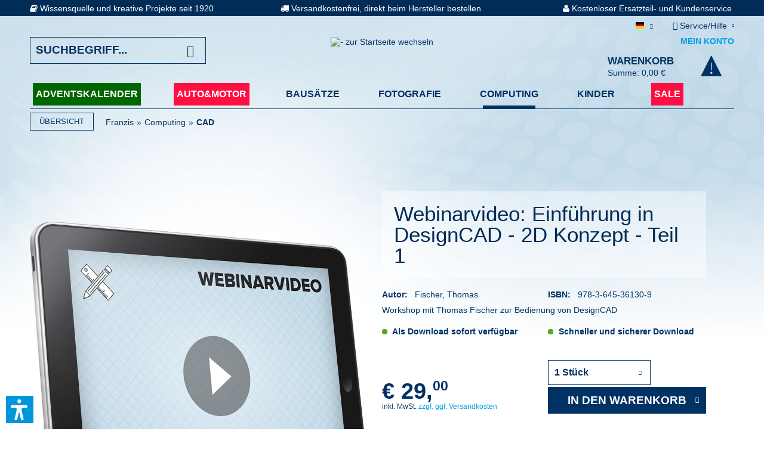

--- FILE ---
content_type: text/html; charset=UTF-8
request_url: https://www.franzis.de/computing/cad/webinarvideo-einfuehrung-in-designcad-2d-konzept-teil-1-webinarvideo
body_size: 18877
content:
<!DOCTYPE html> <html class="no-js" lang="de" itemscope="itemscope" itemtype="https://schema.org/WebPage"> <head> <meta charset="utf-8"><script>window.gdprAppliesGlobally=true;if(!("cmp_id" in window)||window.cmp_id<1){window.cmp_id=87988}if(!("cmp_cdid" in window)){window.cmp_cdid=""}if(!("cmp_params" in window)){window.cmp_params=""}if(!("cmp_host" in window)){window.cmp_host="d.delivery.consentmanager.net"}if(!("cmp_cdn" in window)){window.cmp_cdn="cdn.consentmanager.net"}if(!("cmp_proto" in window)){window.cmp_proto="https:"}if(!("cmp_codesrc" in window)){window.cmp_codesrc="3"}window.cmp_getsupportedLangs=function(){var b=["DE","EN","FR","IT","NO","DA","FI","ES","PT","RO","BG","ET","EL","GA","HR","LV","LT","MT","NL","PL","SV","SK","SL","CS","HU","RU","SR","ZH","TR","UK","AR","BS"];if("cmp_customlanguages" in window){for(var a=0;a<window.cmp_customlanguages.length;a++){b.push(window.cmp_customlanguages[a].l.toUpperCase())}}return b};window.cmp_getRTLLangs=function(){return["AR"]};window.cmp_getlang=function(j){if(typeof(j)!="boolean"){j=true}if(j&&typeof(cmp_getlang.usedlang)=="string"&&cmp_getlang.usedlang!==""){return cmp_getlang.usedlang}var g=window.cmp_getsupportedLangs();var c=[];var f=location.hash;var e=location.search;var a="languages" in navigator?navigator.languages:[];if(f.indexOf("cmplang=")!=-1){c.push(f.substr(f.indexOf("cmplang=")+8,2).toUpperCase())}else{if(e.indexOf("cmplang=")!=-1){c.push(e.substr(e.indexOf("cmplang=")+8,2).toUpperCase())}else{if("cmp_setlang" in window&&window.cmp_setlang!=""){c.push(window.cmp_setlang.toUpperCase())}else{if(a.length>0){for(var d=0;d<a.length;d++){c.push(a[d])}}}}}if("language" in navigator){c.push(navigator.language)}if("userLanguage" in navigator){c.push(navigator.userLanguage)}var h="";for(var d=0;d<c.length;d++){var b=c[d].toUpperCase();if(g.indexOf(b)!=-1){h=b;break}if(b.indexOf("-")!=-1){b=b.substr(0,2)}if(g.indexOf(b)!=-1){h=b;break}}if(h==""&&typeof(cmp_getlang.defaultlang)=="string"&&cmp_getlang.defaultlang!==""){return cmp_getlang.defaultlang}else{if(h==""){h="EN"}}h=h.toUpperCase();return h};(function(){var n=document;var p=window;var f="";var b="_en";if("cmp_getlang" in p){f=p.cmp_getlang().toLowerCase();if("cmp_customlanguages" in p){for(var h=0;h<p.cmp_customlanguages.length;h++){if(p.cmp_customlanguages[h].l.toUpperCase()==f.toUpperCase()){f="en";break}}}b="_"+f}function g(e,d){var l="";e+="=";var i=e.length;if(location.hash.indexOf(e)!=-1){l=location.hash.substr(location.hash.indexOf(e)+i,9999)}else{if(location.search.indexOf(e)!=-1){l=location.search.substr(location.search.indexOf(e)+i,9999)}else{return d}}if(l.indexOf("&")!=-1){l=l.substr(0,l.indexOf("&"))}return l}var j=("cmp_proto" in p)?p.cmp_proto:"https:";var o=["cmp_id","cmp_params","cmp_host","cmp_cdn","cmp_proto"];for(var h=0;h<o.length;h++){if(g(o[h],"%%%")!="%%%"){window[o[h]]=g(o[h],"")}}var k=("cmp_ref" in p)?p.cmp_ref:location.href;var q=n.createElement("script");q.setAttribute("data-cmp-ab","1");var c=g("cmpdesign","");var a=g("cmpregulationkey","");q.src=j+"//"+p.cmp_host+"/delivery/cmp.php?"+("cmp_id" in p&&p.cmp_id>0?"id="+p.cmp_id:"")+("cmp_cdid" in p?"cdid="+p.cmp_cdid:"")+"&h="+encodeURIComponent(k)+(c!=""?"&cmpdesign="+encodeURIComponent(c):"")+(a!=""?"&cmpregulationkey="+encodeURIComponent(a):"")+("cmp_params" in p?"&"+p.cmp_params:"")+(n.cookie.length>0?"&__cmpfcc=1":"")+"&l="+f.toLowerCase()+"&o="+(new Date()).getTime();q.type="text/javascript";q.async=true;if(n.currentScript){n.currentScript.parentElement.appendChild(q)}else{if(n.body){n.body.appendChild(q)}else{var m=n.getElementsByTagName("body");if(m.length==0){m=n.getElementsByTagName("div")}if(m.length==0){m=n.getElementsByTagName("span")}if(m.length==0){m=n.getElementsByTagName("ins")}if(m.length==0){m=n.getElementsByTagName("script")}if(m.length==0){m=n.getElementsByTagName("head")}if(m.length>0){m[0].appendChild(q)}}}var q=n.createElement("script");q.src=j+"//"+p.cmp_cdn+"/delivery/js/cmp"+b+".min.js";q.type="text/javascript";q.setAttribute("data-cmp-ab","1");q.async=true;if(n.currentScript){n.currentScript.parentElement.appendChild(q)}else{if(n.body){n.body.appendChild(q)}else{var m=n.getElementsByTagName("body");if(m.length==0){m=n.getElementsByTagName("div")}if(m.length==0){m=n.getElementsByTagName("span")}if(m.length==0){m=n.getElementsByTagName("ins")}if(m.length==0){m=n.getElementsByTagName("script")}if(m.length==0){m=n.getElementsByTagName("head")}if(m.length>0){m[0].appendChild(q)}}}})();window.cmp_addFrame=function(b){if(!window.frames[b]){if(document.body){var a=document.createElement("iframe");a.style.cssText="display:none";a.name=b;document.body.appendChild(a)}else{window.setTimeout(window.cmp_addFrame,10,b)}}};window.cmp_rc=function(h){var b=document.cookie;var f="";var d=0;while(b!=""&&d<100){d++;while(b.substr(0,1)==" "){b=b.substr(1,b.length)}var g=b.substring(0,b.indexOf("="));if(b.indexOf(";")!=-1){var c=b.substring(b.indexOf("=")+1,b.indexOf(";"))}else{var c=b.substr(b.indexOf("=")+1,b.length)}if(h==g){f=c}var e=b.indexOf(";")+1;if(e==0){e=b.length}b=b.substring(e,b.length)}return(f)};window.cmp_stub=function(){var a=arguments;__cmapi.a=__cmapi.a||[];if(!a.length){return __cmapi.a}else{if(a[0]==="ping"){if(a[1]===2){a[2]({gdprApplies:gdprAppliesGlobally,cmpLoaded:false,cmpStatus:"stub",displayStatus:"hidden",apiVersion:"2.0",cmpId:31},true)}else{a[2](false,true)}}else{if(a[0]==="getUSPData"){a[2]({version:1,uspString:window.cmp_rc("")},true)}else{if(a[0]==="getTCData"){__cmapi.a.push([].slice.apply(a))}else{if(a[0]==="addEventListener"||a[0]==="removeEventListener"){__cmapi.a.push([].slice.apply(a))}else{if(a.length==4&&a[3]===false){a[2]({},false)}else{__cmapi.a.push([].slice.apply(a))}}}}}}};window.cmp_msghandler=function(d){var a=typeof d.data==="string";try{var c=a?JSON.parse(d.data):d.data}catch(f){var c=null}if(typeof(c)==="object"&&c!==null&&"__cmpCall" in c){var b=c.__cmpCall;window.__cmp(b.command,b.parameter,function(h,g){var e={__cmpReturn:{returnValue:h,success:g,callId:b.callId}};d.source.postMessage(a?JSON.stringify(e):e,"*")})}if(typeof(c)==="object"&&c!==null&&"__cmapiCall" in c){var b=c.__cmapiCall;window.__cmapi(b.command,b.parameter,function(h,g){var e={__cmapiReturn:{returnValue:h,success:g,callId:b.callId}};d.source.postMessage(a?JSON.stringify(e):e,"*")})}if(typeof(c)==="object"&&c!==null&&"__uspapiCall" in c){var b=c.__uspapiCall;window.__uspapi(b.command,b.version,function(h,g){var e={__uspapiReturn:{returnValue:h,success:g,callId:b.callId}};d.source.postMessage(a?JSON.stringify(e):e,"*")})}if(typeof(c)==="object"&&c!==null&&"__tcfapiCall" in c){var b=c.__tcfapiCall;window.__tcfapi(b.command,b.version,function(h,g){var e={__tcfapiReturn:{returnValue:h,success:g,callId:b.callId}};d.source.postMessage(a?JSON.stringify(e):e,"*")},b.parameter)}};window.cmp_setStub=function(a){if(!(a in window)||(typeof(window[a])!=="function"&&typeof(window[a])!=="object"&&(typeof(window[a])==="undefined"||window[a]!==null))){window[a]=window.cmp_stub;window[a].msgHandler=window.cmp_msghandler;window.addEventListener("message",window.cmp_msghandler,false)}};window.cmp_addFrame("__cmapiLocator");window.cmp_addFrame("__cmpLocator");window.cmp_addFrame("__uspapiLocator");window.cmp_addFrame("__tcfapiLocator");window.cmp_setStub("__cmapi");window.cmp_setStub("__cmp");window.cmp_setStub("__tcfapi");window.cmp_setStub("__uspapi");</script> <meta name="description" content="Sie wollen mehr über DesignCAD lernen? Dieses Webinar richtet sich speziell an Einsteiger, die den grundlegenden Umgang mit DesignCAD lernen wollen! …" /> <meta name="robots" content="index,follow" /> <link rel="alternate" hreflang="de_DE" href="https://www.franzis.de/computing/cad/webinarvideo-einfuehrung-in-designcad-2d-konzept-teil-1-webinarvideo" /> <meta property="og:type" content="product" /> <meta property="og:site_name" content="" /> <meta property="og:url" content="https://www.franzis.de/computing/cad/webinarvideo-einfuehrung-in-designcad-2d-konzept-teil-1-webinarvideo" /> <meta property="og:title" content="Webinarvideo: Einführung in DesignCAD - 2D Konzept - Teil 1" /> <meta property="og:description" content="Eine Aufzeichnung des Webinars &quot;Einführung in DesignCAD am Beispiel der Version 23 -&amp;nbsp;Teil I, 2D-Konzept&quot; mit Thomas Fischer. &amp;nbsp;…" /> <meta property="og:image" content="https://download1.franzis.de/cdn/media/image/eb/59/13/36130-9_V.png" /> <meta property="product:brand" content="FRANZIS.de (ausgenommen sind Bücher und E-Books)" /> <meta property="product:price" content="29,00" /> <meta property="product:product_link" content="https://www.franzis.de/computing/cad/webinarvideo-einfuehrung-in-designcad-2d-konzept-teil-1-webinarvideo" /> <meta name="twitter:card" content="product" /> <meta name="twitter:site" content="" /> <meta name="twitter:title" content="Webinarvideo: Einführung in DesignCAD - 2D Konzept - Teil 1" /> <meta name="twitter:description" content="Eine Aufzeichnung des Webinars &quot;Einführung in DesignCAD am Beispiel der Version 23 -&amp;nbsp;Teil I, 2D-Konzept&quot; mit Thomas Fischer. &amp;nbsp;…" /> <meta name="twitter:image" content="https://download1.franzis.de/cdn/media/image/eb/59/13/36130-9_V.png" /> <meta itemprop="copyrightHolder" content="" /> <meta itemprop="copyrightYear" content="2014" /> <meta itemprop="isFamilyFriendly" content="True" /> <meta itemprop="image" content="https://download1.franzis.de/cdn/media/image/97/fe/02/franzislogo.jpg" /> <meta name="viewport" content="width=device-width, initial-scale=1.0, user-scalable=no"> <meta name="mobile-web-app-capable" content="yes"> <meta name="apple-mobile-web-app-title" content=""> <meta name="apple-mobile-web-app-capable" content="yes"> <meta name="apple-mobile-web-app-status-bar-style" content="default"> <link rel="apple-touch-icon-precomposed" href="https://download1.franzis.de/cdn/media/image/43/b2/c9/franzisa_180x180Qs6UtHxIZf2Jh.png"> <link rel="shortcut icon" href="https://download1.franzis.de/cdn/media/image/9a/f3/b5/franzisfavicon16x16.jpg"> <meta name="msapplication-navbutton-color" content="#D9400B" /> <meta name="application-name" content="" /> <meta name="msapplication-starturl" content="https://www.franzis.de/" /> <meta name="msapplication-window" content="width=1024;height=768" /> <meta name="msapplication-TileImage" content="https://download1.franzis.de/cdn/media/image/cf/f9/07/franzis150x150.png"> <meta name="msapplication-TileColor" content="#D9400B"> <meta name="theme-color" content="#D9400B" /> <link rel="canonical" href="https://www.franzis.de/computing/cad/webinarvideo-einfuehrung-in-designcad-2d-konzept-teil-1-webinarvideo" /> <title itemprop="name">Webinarvideo: Einführung in DesignCAD - 2D Konzept - Teil 1 | FRANZIS | </title> <link href="/web/cache/1767953078_bf505f63e68084a2b17d00263c89f58e.css" media="all" rel="stylesheet" type="text/css" /> <link rel="stylesheet" href="https://maxcdn.bootstrapcdn.com/font-awesome/4.4.0/css/font-awesome.min.css"> <script>
dataLayer = window.dataLayer || [];
// Clear the previous ecommerce object
dataLayer.push({ ecommerce: null });
// Push regular datalayer
dataLayer.push ({"pageTitle":"Webinarvideo: Einf\u00fchrung in DesignCAD - 2D Konzept - Teil 1 | FRANZIS | ","pageCategory":"Detail","pageSubCategory":"","pageCategoryID":50,"productCategoryPath":"","pageSubCategoryID":"","pageCountryCode":"de_DE","pageLanguageCode":"de","pageVersion":1,"pageTestVariation":"1","pageValue":1,"pageAttributes":"1","productID":161,"productStyleID":"","productEAN":"978-3-645-36130-9","productName":"Webinarvideo: Einf\u00fchrung in DesignCAD - 2D Konzept - Teil 1","productPrice":"29.00","productCategory":null,"productCurrency":"EUR","productColor":"","productRealColor":"","productSku":"SW10152"});
// Push new GA4 tags
dataLayer.push({"event":"view_item","ecommerce":{"currency":"EUR","value":"29.00","items":[{"item_id":"SW10152","item_name":"Webinarvideo: Einf\u00fchrung in DesignCAD - 2D Konzept - Teil 1","affiliation":false,"index":0,"item_brand":"FRANZIS.de (ausgenommen sind B\u00fccher und E-Books)","item_list_id":50,"item_list_name":"Category","price":"29.00","quantity":1,"item_category":"Computing","item_category1":"CAD"}]}});
dataLayer.push({"visitorLoginState":"Logged Out","visitorType":"NOT LOGGED IN","visitorLifetimeValue":0,"visitorExistingCustomer":"No"});
// Push Remarketing tags
var google_tag_params = {ecomm_pagetype:"product",ecomm_pcat:["CAD"],ecomm_prodid:"SW10152",ecomm_pname:"Webinarvideo: Einf\u00fchrung in DesignCAD - 2D Konzept - Teil 1",ecomm_pvalue:29,ecomm_totalvalue:29}
dataLayer.push ({
'event':'remarketingTriggered',
'google_tag_params': window.google_tag_params
});
function gtag(){dataLayer.push(arguments);}
gtag('consent', 'default', {
ad_storage: 'denied',
analytics_storage: 'denied',
wait_for_update: 500,
});
</script> <script>(function(w,d,s,l,i){w[l]=w[l]||[];w[l].push({'gtm.start':
new Date().getTime(),event:'gtm.js'});var f=d.getElementsByTagName(s)[0],
j=d.createElement(s),dl=l!='dataLayer'?'&l='+l:'';j.async=true;j.src=
'https://www.googletagmanager.com/gtm.js?id='+i+dl;f.parentNode.insertBefore(j,f);
})(window,document,'script','dataLayer','GTM-PNTXFSC');</script> <script>var dv_accessibility_options = {"language":"de","standardToolPosition":6,"openToolKey":"ctrlJ","filters":{"height":"","displayBlock":".cart--amount,.cart--display,.cart--quantity","lineHeight":".account--display,.filter-panel--title,.navigation--signin-btn,.cart--amount,.cookie-permission--decline-button,.cookie-permission--configure-button,.cart--display","wrapInput":".main-search--form"},"enabledModules":{"keyboardNav":"1","contrast":"1","highlightLinks":"1","biggerText":"1","textSpacing":"1","legibleFonts":"1","bigCursor":"1","readingGuide":"1","tooltips":"1","pauseAnimations":"1"},"enableResetButton":"1","enablePageStructureButton":"1","enablePositionButton":"1","moduleKeyboardNav":{"frameColor":"#ff0000"},"moduleContrast":{"useInverseColors":"1","useDarkContrast":"1","useLightContrast":"1","useDesaturate":"1"},"moduleHighlightLinks":{"color":"#ffff00","background":"#00d1113a","highlightColor":"#000000"},"moduleLegibleFonts":["dvaccess-legible-fonts","dvaccess-legible-fonts-1"],"moduleBigCursor":{"imageURL":"[data-uri]"},"moduleReadingGuide":{"color":"#ff0000","background":"#000000","readingGuideColor":"#ff0000"},"snippets":{"copyright":"powered by <a href=https://designverign.de target=_blank rel=noopener title=designverign>designverign</a>","app.toggle.label":"Accessibility Tool ausklappen","menu.title":"Barrierefrei Hilfswerkzeuge","menu.button.move":"Icon verschieben","menu.button.page-structure":"Seiten-Struktur","menu.button.reset":"Zur\u00fccksetzen","menu.header.headers":"\u00dcberschriften","menu.header.landmarks":"Landmarks","menu.header.links":"Links","menu.position.left-top":"links oben","menu.position.left-center":"links zentriert","menu.position.left-bottom":"links unten","menu.position.right-top":"rechts oben","menu.position.right-center":"rechts mitte","menu.position.right-bottom":"rechts unten","menu.position.center-top":"mitte oben","menu.position.center-bottom":"mitte unten","module.button.bigger-text":"Gr\u00f6\u00dferer Text","module.button.bigger-text.0":"Gr\u00f6\u00dferer Text","module.button.bigger-text.1":"Gr\u00f6\u00dferer Text","module.button.bigger-text.2":"Gr\u00f6\u00dferer Text","module.button.bigger-text.3":"Gr\u00f6\u00dferer Text","module.button.cursor":"Mauszeiger","module.button.cursor.0":"Gro\u00dfer Mauszeiger","module.button.contrast":"Kontrast +","module.button.contrast.0":"Invertierte Farben","module.button.contrast.1":"Dunkler Kontrast","module.button.contrast.2":"Heller Kontrast","module.button.contrast.3":"Schwarz-Wei\u00df","module.button.highlight-links":"Links hervorheben","module.button.keyboard-nav":"Navigation per Tab-Taste","module.button.legible-fonts":"Schriftart","module.button.legible-fonts.0":"Lesbare Schriftart","module.button.legible-fonts.1":"Legasthenie freundlich","module.button.pause-animations":"Animationen pausieren","module.button.pause-animations.0":"Animationen abspielen","module.button.reading-guide":"Lese-F\u00fchrung","module.button.reading-guide.0":"Lese-F\u00fchrung","module.button.reading-guide.1":"Lese-F\u00fchrung","module.button.reading-guide.modal-title":"Hinweis","module.button.reading-guide.modal-text":"Tippen Sie kurz auf dem Bildschirm um die Lesef\u00fchrung auszurichten.","module.button.reading-guide.modal-button-text":"Verstanden","module.button.text-spacing":"Zeichen-Abstand","module.button.text-spacing.0":"Kleiner Abstand","module.button.text-spacing.1":"Moderater Abstand","module.button.text-spacing.2":"Gro\u00dfer Abstand","module.button.tooltips":"Zus\u00e4tzliche Beschreibung"},"reloadOnXHR":false};</script> <link href="/custom/plugins/VerignDvAccessibility/Resources/public/css/dvaccess.min.css" media="all" rel="stylesheet" type="text/css" /> <link href="/custom/plugins/VerignDvAccessibility/Resources/public/css/shopwareaccess.css" media="all" rel="stylesheet" type="text/css" /> <script type="application/ld+json">
{
"@context": "http://schema.org/",
"@type": "Product",
"name": "Webinarvideo: Einführung in DesignCAD - 2D Konzept - Teil 1",
"image": "https://download1.franzis.de/cdn/media/image/eb/59/13/36130-9_V.png",
"description": "Sie wollen mehr über DesignCAD lernen? Dieses Webinar richtet sich speziell an Einsteiger, die den grundlegenden Umgang mit DesignCAD lernen wollen! ✓➜ Bei FRANZIS kaufen und gleich loslegen!
",
"sku": "36130",
"mpn": "36130",
"brand": {
"@type": "Brand",
"name": "FRANZIS.de (ausgenommen sind Bücher und E-Books)"
},
"offers": {
"@type": "Offer",
"url": "https://www.franzis.de/computing/cad/webinarvideo-einfuehrung-in-designcad-2d-konzept-teil-1-webinarvideo",
"priceCurrency": "EUR",
"price": "29.00",
"priceValidUntil": "2031-01-14",
"itemCondition": "http://schema.org/NewCondition",
"availability": "http://schema.org/InStock",
"seller": {
"@type": "Organization",
"name": ""
}
}
}
</script> <script type="application/ld+json">
{
"@context": "https://schema.org",
"@type": "LocalBusiness",
"name": "FRANZIS GmbH",
"url": "https://www.franzis.de/",
"address": {
"@type": "PostalAddress",
"streetAddress": "Richard-Reitzner-Allee 2",
"addressLocality": "Haar",
"postalCode": "85540",
"addressCountry": "DE"
},
"aggregateRating": {
"@type": "AggregateRating",
"ratingValue": "4.5",
"reviewCount": "75"
}
}
</script> </head> <body class="is--ctl-detail is--act-index" >  <noscript> <iframe src="https://www.googletagmanager.com/ns.html?id=GTM-PNTXFSC" height="0" width="0" style="display:none;visibility:hidden"> </iframe> </noscript>  <div data-paypalUnifiedMetaDataContainer="true" data-paypalUnifiedRestoreOrderNumberUrl="https://www.franzis.de/widgets/PaypalUnifiedOrderNumber/restoreOrderNumber" class="is--hidden"> </div> <input type="hidden" id="shopsyKlaviyoData" data-klaviyoApiKey="T8QhkH" data-cookieRequired="0" data-trackingMethod="serverSide" data-trackViewedCart="1" data-backInStockSuccess="" data-controller="detail" data-action="index" data-customerEmail="" data-customerFirstname="" data-customerLastname="" data-customerBirthday="" data-customerPhoneNumber="" data-customerNewsletter="" data-corporateCustomer="" data-customerGroup="" data-articleName="Webinarvideo: Einführung in DesignCAD - 2D Konzept - Teil 1" data-articleOrderNumber="SW10152" data-articleDetailsId="161" data-mainImage="https://download1.franzis.de/cdn/media/image/eb/59/13/36130-9_V.png" data-url="https://www.franzis.de/computing/cad/webinarvideo-einfuehrung-in-designcad-2d-konzept-teil-1-webinarvideo" data-categoryName="" data-supplierName="FRANZIS.de (ausgenommen sind Bücher und E-Books)" data-priceNumeric="29" data-bruttoPrice="" data-priceNetNumeric="" data-amountNumeric="" data-sAmount="" data-productUrl="https://www.franzis.de/ShopsyKlaviyo/getProductData" data-shopName="" data-shippingCosts="" data-sOrderNumber="" data-basketUrl="" data-sBasketJson="" data-basketContentDropshippingJson="" data-getEmailUrl="https://www.franzis.de/ShopsyKlaviyo/getEmail" > <div class="page-wrap" > <noscript class="noscript-main"> <div class="alert is--warning"> <div class="alert--icon"> <i class="icon--element icon--warning"></i> </div> <div class="alert--content"> Um in vollem Umfang nutzen zu k&ouml;nnen, empfehlen wir Ihnen Javascript in Ihrem Browser zu aktiveren. </div> </div> </noscript> <div class="page--background" style="background-image: url(https://download1.franzis.de/cdn/media/image/f7/12/23/36067-8_BG_1920x972.jpg);"> </div> <header class="header-main"> <div class="emz-conversion-header" style="display: none;background-color: #012c57;color: #FFFFFF;font-size: 14px;"> <div class="container" style="background-color: #012c57;"> <div class="emz-conversion-desktop"> <div class="emz-conversion-header-column" style="width: calc(33.333333333333% - 4px);text-align: ;"> <i class="fa fa-book" ></i> Wissensquelle und kreative Projekte seit 1920 </div> <div class="emz-conversion-header-column" style="width: calc(33.333333333333% - 4px);"> <i class="fa fa-truck" ></i> Versandkostenfrei, direkt beim Hersteller bestellen </div> <div class="emz-conversion-header-column" style="width: calc(33.333333333333% - 4px);"> <i class="fa fa-user"></i> Kostenloser Ersatzteil- und Kundenservice </div> </div> <div class="emz-conversion-tablet"> </div> </div> </div> <div class="top-bar"> <div class="container block-group"> <nav class="top-bar--navigation block" role="menubar">  <div class="top-bar--language navigation--entry"> <form method="post" class="language--form"> <div class="field--select"> <div class="language--flag de_DE">DE</div> <div class="select-field"> <select name="__shop" class="language--select" data-auto-submit="true"> <option value="1" selected="selected"> DE </option> <option value="3" > FR </option> <option value="4" > ENG </option> </select> </div> <input type="hidden" name="__redirect" value="1"> </div> </form> </div>  <div class="navigation--entry entry--service has--drop-down" role="menuitem" aria-haspopup="true" data-drop-down-menu="true"> <i class="icon--service"></i> Service/Hilfe <ul class="service--list is--rounded" role="menu"> <li class="service--entry" role="menuitem"> <a class="service--link" href="https://www.franzis.de/mainpage-faq" title="Ersatzteile &amp; Hilfe" target="_self"> Ersatzteile & Hilfe </a> </li> <li class="service--entry" role="menuitem"> <a class="service--link" href="https://www.franzis.de/newsletter" title="Newsletter Anmeldung" target="_self"> Newsletter Anmeldung </a> </li> <li class="service--entry" role="menuitem"> <a class="service--link" href="https://www.franzis.de/kontaktformular" title="Kontakt" target="_self"> Kontakt </a> </li> <li class="service--entry" role="menuitem"> <a class="service--link" href="https://www.franzis.de/bestellung-versand" title="Bestellung &amp; Versand" > Bestellung & Versand </a> </li> <li class="service--entry" role="menuitem"> <a class="service--link" href="/bestellung-versand" title="Lieferbeschränkung" > Lieferbeschränkung </a> </li> <li class="service--entry" role="menuitem"> <a class="service--link" href="https://www.franzis.de/widerrufsrecht" title="Widerrufsrecht" > Widerrufsrecht </a> </li> <li class="service--entry" role="menuitem"> <a class="service--link" href="https://www.franzis.de/datenschutz" title="Datenschutz" > Datenschutz </a> </li> <li class="service--entry" role="menuitem"> <a class="service--link" href="https://www.franzis.de/zahlung-rechnung" title="Zahlung &amp; Rechnung" > Zahlung & Rechnung </a> </li> <li class="service--entry" role="menuitem"> <a class="service--link" href="https://www.franzis.de/agbs" title="AGBs" > AGBs </a> </li> <li class="service--entry" role="menuitem"> <a class="service--link" href="https://www.franzis.de/ruecknahme-von-altgeraeten" title="Rücknahme von Altgeräten" > Rücknahme von Altgeräten </a> </li> <li class="service--entry" role="menuitem"> <a class="service--link" href="https://www.franzis.de/impressum" title="Impressum" > Impressum </a> </li> </ul> </div> </nav> </div> </div> <div class="container header--navigation"> <div class="logo-main block-group" role="banner"> <div class="logo--shop block"> <a class="logo--link" href="https://www.franzis.de/" title=" - zur Startseite wechseln"> <img srcset="/themes/Frontend/Franzis/frontend/_public/src/img/logos/franzis_logo.svg" alt=" - zur Startseite wechseln" /> </a> </div> </div> <nav class="shop--navigation menu-left block-group"> <ul class="navigation--list block-group" role="menubar"> <li class="navigation--entry entry--menu-left" role="menuitem"> <a class="entry--link entry--trigger btn is--icon-left" href="#offcanvas--left" data-offcanvas="true" data-offCanvasSelector=".sidebar-main"> <i class="icomoon--menu"></i><span> Menü</span> </a> </li> </ul> </nav> <nav class="shop--navigation menu-right block-group"> <ul class="navigation--list block-group" role="menubar">  <div class="cart--info2"> <span class="cart--display2"> <a href="https://www.franzis.de/account"> Mein Konto </a> </span></div> <li class="navigation--entry entry--cart" role="menuitem"> <a class="cart--link" href="https://www.franzis.de/checkout/cart" title="Warenkorb"> <div class="cart--info"> <span class="cart--display"> Warenkorb </span> <span class="cart--amount"> Summe: 0,00&nbsp;&euro; </span> </div> <div class="cart--icon"> <i class="icomoon--basket"></i> <span class="badge is--secondary is--minimal cart--quantity is--hidden">0</span> </div> </a> <div class="ajax-loader">&nbsp;</div> </li>  </ul> </nav> <div class="main-search" data-search="true" aria-haspopup="true"> <form action="/search" method="get" class="main-search--form"> <input type="search" name="sSearch" aria-label="Suchbegriff..." class="main-search--field" autocomplete="off" autocapitalize="off" placeholder="Suchbegriff..." maxlength="30" /> <button type="submit" class="main-search--button" aria-label="Suchen"> <i class="icomoon--search"></i> <span class="main-search--text">Suchen</span> </button> <div class="form--ajax-loader">&nbsp;</div> </form> <div class="main-search--results"></div> </div> </div> <nav class="navigation-main"> <div class="container" data-listSelector=".navigation--list.container" data-viewPortSelector=".navigation--list-wrapper"> <div class="navigation--list-wrapper"> <ul class="navigation--list container" role="menubar" itemscope="itemscope" itemtype="https://schema.org/SiteNavigationElement"> <li class="navigation--entry entry--presents role="menuitem"> <a class="navigation--link" href="https://www.franzis.de/adventskalender" title="Adventskalender" itemprop="url"> <span itemprop="name">Adventskalender</span> </a> </li> <li class="navigation--entry entry--sale role="menuitem"> <a class="navigation--link" href="https://www.franzis.de/auto-motor" title="Auto&Motor" itemprop="url"> <span itemprop="name">Auto&Motor</span> </a> </li> <li class="navigation--entry role="menuitem"> <a class="navigation--link" href="https://www.franzis.de/bausaetze" title="Bausätze" itemprop="url"> <span itemprop="name">Bausätze</span> </a> </li> <li class="navigation--entry role="menuitem"> <a class="navigation--link" href="https://www.franzis.de/fotografie" title="Fotografie" itemprop="url"> <span itemprop="name">Fotografie</span> </a> </li> <li class="navigation--entry is--active role="menuitem"> <a class="navigation--link is--active" href="https://www.franzis.de/computing" title="Computing" itemprop="url"> <span itemprop="name">Computing</span> </a> </li> <li class="navigation--entry role="menuitem"> <a class="navigation--link" href="https://www.franzis.de/kinder" title="Kinder" itemprop="url"> <span itemprop="name">Kinder</span> </a> </li> <li class="navigation--entry entry--sale role="menuitem"> <a class="navigation--link" href="https://www.franzis.de/sale" title="SALE" itemprop="url"> <span itemprop="name">SALE</span> </a> </li> <li class="navigation--entry entry--account" role="menuitem"> </li> </ul> </div> </div> <div class="advanced-menu" data-advanced-menu="true" data-hoverDelay="250"> <div class="container menu--container"> <div class="content--wrapper has--content has--teaser"> <div class="menu--list menu--level-0 columns--3"> <div class="menu--list-item item--level-0"> <div class="flyout-category"> <div class="flyout-category__image-container"> <a href="https://www.franzis.de/adventskalender/kinder-und-jugendadventskalender" title="Kinder- und Jugendadventskalender"> <img class="flyout-category__image" src="https://download1.franzis.de/cdn/media/image/41/c6/68/Kachel_Jugend-AdventskalenderfcxxyX0bmAUFr.jpg" alt="Kachel_Jugend-AdventskalenderfcxxyX0bmAUFr"> </a> </div> <div class="flyout-category__description"> <div class="flyout-category__title">Kinder- und Jugendadventskalender</div> <a class="flyout-category__link" href="https://www.franzis.de/adventskalender/kinder-und-jugendadventskalender" title="Kinder- und Jugendadventskalender"> &raquo; Jetzt entdecken </a> </div> </div> </div> <div class="menu--list-item item--level-0"> <div class="flyout-category"> <div class="flyout-category__image-container"> <a href="https://www.franzis.de/adventskalender/special-adventskalender" title="Special Adventskalender"> <img class="flyout-category__image" src="https://download1.franzis.de/cdn/media/image/e7/77/8d/Kachel_Special-Adventskalender.jpg" alt="Kachel_Special-Adventskalender"> </a> </div> <div class="flyout-category__description"> <div class="flyout-category__title">Special Adventskalender</div> <a class="flyout-category__link" href="https://www.franzis.de/adventskalender/special-adventskalender" title="Special Adventskalender"> &raquo; Jetzt entdecken </a> </div> </div> </div> <div class="menu--list-item item--level-0"> <div class="flyout-category"> <div class="flyout-category__image-container"> <a href="https://www.franzis.de/adventskalender/auto-adventskalender" title="Auto-Adventskalender"> <img class="flyout-category__image" src="https://download1.franzis.de/cdn/media/image/d6/bd/4d/Kachel_Auto-Adventskalender.jpg" alt="Kachel_Auto-Adventskalender"> </a> </div> <div class="flyout-category__description"> <div class="flyout-category__title">Auto-Adventskalender</div> <a class="flyout-category__link" href="https://www.franzis.de/adventskalender/auto-adventskalender" title="Auto-Adventskalender"> &raquo; Jetzt entdecken </a> </div> </div> </div> <div class="menu--list-item item--level-0"> <div class="flyout-category"> <div class="flyout-category__image-container"> <a href="https://www.franzis.de/adventskalender/technik-adventskalender" title="Technik-Adventskalender"> <img class="flyout-category__image" src="https://download1.franzis.de/cdn/media/image/34/08/1d/Kachel_Technik-Adventskalender.jpg" alt="Kachel_Technik-Adventskalender"> </a> </div> <div class="flyout-category__description"> <div class="flyout-category__title">Technik-Adventskalender</div> <a class="flyout-category__link" href="https://www.franzis.de/adventskalender/technik-adventskalender" title="Technik-Adventskalender"> &raquo; Jetzt entdecken </a> </div> </div> </div> </div> <div class="teaser--headline">Die besten Adventskalender-Ideen für 2026</div> <div class="teaser--text"> Entdecken Sie die schönsten FRANZIS Adventskalender 2026 für Kinder und Erwachsene. Hinter 24 liebevoll gestalteten Adventskalender-Türchen halten die FRANZIS Adventskalender aufregende Fahrzeugmodelle, Bausätze zum Experimentieren und Entdecken oder spannende Geschichten bereit. Jetzt von den schönsten Adventskalender-Ideen für 2026 inspirieren lassen und Freude verschenken.&nbsp; </div> </div> </div> <div class="container menu--container"> <div class="content--wrapper has--content has--teaser"> <div class="menu--list menu--level-0 columns--3"> <div class="menu--list-item item--level-0"> <div class="flyout-category"> <div class="flyout-category__image-container"> <a href="https://www.franzis.de/auto-motor" title="Original Motorbausätze"> <img class="flyout-category__image" src="https://download1.franzis.de/cdn/media/image/c4/bb/0b/auto-kachel_800x800.jpg" alt="auto-kachel"> </a> </div> <div class="flyout-category__description"> <div class="flyout-category__title">Original Motorbausätze</div> <a class="flyout-category__link" href="https://www.franzis.de/auto-motor" title="Original Motorbausätze"> &raquo; Jetzt entdecken </a> </div> </div> </div> <div class="menu--list-item item--level-0"> <div class="flyout-category"> <div class="flyout-category__image-container"> <a href="https://www.franzis.de/auto-motor#motor" title="Technikbausätze"> <img class="flyout-category__image" src="https://download1.franzis.de/cdn/media/image/6f/12/64/technik_800x800.jpg" alt="technik"> </a> </div> <div class="flyout-category__description"> <div class="flyout-category__title">Technikbausätze</div> <a class="flyout-category__link" href="https://www.franzis.de/auto-motor#motor" title="Technikbausätze"> &raquo; Jetzt entdecken </a> </div> </div> </div> <div class="menu--list-item item--level-0"> <div class="flyout-category"> <div class="flyout-category__image-container"> <a href="https://www.franzis.de/auto-motor#legende" title="Build Your Legend"> <img class="flyout-category__image" src="https://download1.franzis.de/cdn/media/image/8e/c7/78/Kategorie_Banner_klein_140-150_800x800.jpg" alt="Kategorie_Banner_klein_140-150"> </a> </div> <div class="flyout-category__description"> <div class="flyout-category__title">Build Your Legend</div> <a class="flyout-category__link" href="https://www.franzis.de/auto-motor#legende" title="Build Your Legend"> &raquo; Jetzt entdecken </a> </div> </div> </div> </div> <div class="teaser--headline">Motoren selbst zusammenbauen und verstehen</div> <div class="teaser--text"> Sowohl Anfänger als auch Fortgeschrittene kommen hier voll auf ihre Kosten. Sie wollten schon immer einmal wissen, wie ein Motor aufgebaut ist und welchen Arbeit ein einzelnes Teil in einem Motor erledigt? Jetzt haben Sie die Gelegenheit, Ihren eigenen Motor von Grund auf nachzubauen. </div> </div> </div> <div class="container menu--container"> <div class="content--wrapper has--content has--teaser"> <div class="menu--list menu--level-0 columns--3"> <div class="menu--list-item item--level-0"> <div class="flyout-category"> <div class="flyout-category__image-container"> <a href="https://www.franzis.de/bausaetze/diy-projekte" title="DIY-Projekte"> <img class="flyout-category__image" src="https://download1.franzis.de/cdn/media/image/e5/0d/d9/maker_2.jpg" alt="maker_2"> </a> </div> <div class="flyout-category__description"> <div class="flyout-category__title">DIY-Projekte</div> <a class="flyout-category__link" href="https://www.franzis.de/bausaetze/diy-projekte" title="DIY-Projekte"> &raquo; Jetzt entdecken </a> </div> </div> </div> <div class="menu--list-item item--level-0"> <div class="flyout-category"> <div class="flyout-category__image-container"> <a href="https://www.franzis.de/bausaetze/raspberry-pi-arduino-und-mehr" title="Raspberry Pi, Arduino und mehr"> <img class="flyout-category__image" src="https://download1.franzis.de/cdn/media/image/96/70/6a/maker_4.jpg" alt="maker_4"> </a> </div> <div class="flyout-category__description"> <div class="flyout-category__title">Raspberry Pi, Arduino und mehr</div> <a class="flyout-category__link" href="https://www.franzis.de/bausaetze/raspberry-pi-arduino-und-mehr" title="Raspberry Pi, Arduino und mehr"> &raquo; Jetzt entdecken </a> </div> </div> </div> <div class="menu--list-item item--level-0"> <div class="flyout-category"> <div class="flyout-category__image-container"> <a href="https://www.franzis.de/bausaetze/elektronik-und-elektrotechnik" title="Elektronik und Elektrotechnik"> <img class="flyout-category__image" src="https://download1.franzis.de/cdn/media/image/e6/b3/8e/maker_5.jpg" alt="maker_5"> </a> </div> <div class="flyout-category__description"> <div class="flyout-category__title">Elektronik und Elektrotechnik</div> <a class="flyout-category__link" href="https://www.franzis.de/bausaetze/elektronik-und-elektrotechnik" title="Elektronik und Elektrotechnik"> &raquo; Jetzt entdecken </a> </div> </div> </div> <div class="menu--list-item item--level-0"> <div class="flyout-category"> <div class="flyout-category__image-container"> <a href="https://www.franzis.de/bausaetze/smart-home-hausautomation" title="Smart Home &amp; Hausautomation"> <img class="flyout-category__image" src="https://download1.franzis.de/cdn/media/image/db/b1/be/maker_3.jpg" alt="maker_3"> </a> </div> <div class="flyout-category__description"> <div class="flyout-category__title">Smart Home & Hausautomation</div> <a class="flyout-category__link" href="https://www.franzis.de/bausaetze/smart-home-hausautomation" title="Smart Home &amp; Hausautomation"> &raquo; Jetzt entdecken </a> </div> </div> </div> <div class="menu--list-item item--level-0"> <div class="flyout-category"> <div class="flyout-category__image-container"> <a href="https://www.franzis.de/bausaetze/das-leben-geniessen" title="Das Leben genießen"> <img class="flyout-category__image" src="https://download1.franzis.de/cdn/media/image/37/48/0b/maenner_4.jpg" alt="maenner_4"> </a> </div> <div class="flyout-category__description"> <div class="flyout-category__title">Das Leben genießen</div> <a class="flyout-category__link" href="https://www.franzis.de/bausaetze/das-leben-geniessen" title="Das Leben genießen"> &raquo; Jetzt entdecken </a> </div> </div> </div> </div> <div class="teaser--headline">Machen Sie es selbst!</div> <div class="teaser--text"> Der Begriff Maker lässt sich frei ins Deutsche übersetzen und bedeutet so viel wie „Macher“ – genau darum geht es auch. Mit FRANZIS werden sie selbst zum Maker und Teil einer regelrechten „Do-it-yourself“-Bewegung. Im Fokus eines jeden Machers steht stets die eigenständige Problemlösung ohne professionelle Hilfe. </div> </div> </div> <div class="container menu--container"> <div class="content--wrapper has--content has--teaser"> <div class="menu--list menu--level-0 columns--3"> <div class="menu--list-item item--level-0"> <div class="flyout-category"> <div class="flyout-category__image-container"> <a href="https://www.franzis.de/fotografie/fotos-freistellen-skalieren" title="Fotos freistellen &amp; skalieren"> <img class="flyout-category__image" src="https://download1.franzis.de/cdn/media/image/a6/b3/b0/foto_1.jpg" alt="foto_1"> </a> </div> <div class="flyout-category__description"> <div class="flyout-category__title">Fotos freistellen & skalieren</div> <a class="flyout-category__link" href="https://www.franzis.de/fotografie/fotos-freistellen-skalieren" title="Fotos freistellen &amp; skalieren"> &raquo; Jetzt entdecken </a> </div> </div> </div> <div class="menu--list-item item--level-0"> <div class="flyout-category"> <div class="flyout-category__image-container"> <a href="https://www.franzis.de/fotografie/fotowissen" title="Fotowissen"> <img class="flyout-category__image" src="https://download1.franzis.de/cdn/media/image/94/9b/0d/fotobuecher_neu.jpg" alt="fotobuecher_neu"> </a> </div> <div class="flyout-category__description"> <div class="flyout-category__title">Fotowissen</div> <a class="flyout-category__link" href="https://www.franzis.de/fotografie/fotowissen" title="Fotowissen"> &raquo; Jetzt entdecken </a> </div> </div> </div> <div class="menu--list-item item--level-0"> <div class="flyout-category"> <div class="flyout-category__image-container"> <a href="https://www.franzis.de/fotografie/hdr-fotoeffekte" title="HDR &amp; Fotoeffekte"> <img class="flyout-category__image" src="https://download1.franzis.de/cdn/media/image/b2/71/ff/foto_4.jpg" alt="foto_4"> </a> </div> <div class="flyout-category__description"> <div class="flyout-category__title">HDR & Fotoeffekte</div> <a class="flyout-category__link" href="https://www.franzis.de/fotografie/hdr-fotoeffekte" title="HDR &amp; Fotoeffekte"> &raquo; Jetzt entdecken </a> </div> </div> </div> <div class="menu--list-item item--level-0"> <div class="flyout-category"> <div class="flyout-category__image-container"> <a href="https://www.franzis.de/fotografie/plug-ins-photoshop-lightroom" title="Plug-ins Photoshop &amp; Lightroom"> <img class="flyout-category__image" src="https://download1.franzis.de/cdn/media/image/2a/a4/55/foto_3.jpg" alt="foto_3"> </a> </div> <div class="flyout-category__description"> <div class="flyout-category__title">Plug-ins Photoshop & Lightroom</div> <a class="flyout-category__link" href="https://www.franzis.de/fotografie/plug-ins-photoshop-lightroom" title="Plug-ins Photoshop &amp; Lightroom"> &raquo; Jetzt entdecken </a> </div> </div> </div> <div class="menu--list-item item--level-0"> <div class="flyout-category"> <div class="flyout-category__image-container"> <a href="https://www.franzis.de/fotografie/fotobearbeitung-raw" title="Fotobearbeitung &amp; RAW"> <img class="flyout-category__image" src="https://download1.franzis.de/cdn/media/image/bb/2c/c9/foto_5.jpg" alt="foto_5"> </a> </div> <div class="flyout-category__description"> <div class="flyout-category__title">Fotobearbeitung & RAW</div> <a class="flyout-category__link" href="https://www.franzis.de/fotografie/fotobearbeitung-raw" title="Fotobearbeitung &amp; RAW"> &raquo; Jetzt entdecken </a> </div> </div> </div> <div class="menu--list-item item--level-0"> <div class="flyout-category"> <div class="flyout-category__image-container"> <a href="https://www.franzis.de/fotografie/oldies-kompilationen" title="Oldies &amp; Kompilationen"> <img class="flyout-category__image" src="https://download1.franzis.de/cdn/media/image/71/9a/96/flyout-menue-foto-oldies.jpg" alt="flyout-menue-foto-oldies"> </a> </div> <div class="flyout-category__description"> <div class="flyout-category__title">Oldies & Kompilationen</div> <a class="flyout-category__link" href="https://www.franzis.de/fotografie/oldies-kompilationen" title="Oldies &amp; Kompilationen"> &raquo; Jetzt entdecken </a> </div> </div> </div> </div> <div class="teaser--headline">Fotografie und Video-Tools für Jedermann</div> <div class="teaser--text"> Machen Sie Ihre Bilder und Videos zu etwas Besonderem. Mit dem Angebot von FRANZIS im Gebiet Fotografie- und Videobearbeitung können Sie ihre Fotos und Videos richtig in Szene setzen. Ob Foto- und Videobearbeitung, Fotoeffekte, Fotomontagen, Plug-ins für Fotobearbeitungsprogramme, Fachliteratur oder Online-Seminare und Kurse zur Verbesserung Ihrer fotografischen Fähigkeiten – bei uns finden Einsteiger genau wie Profis die passenden Produkte. </div> </div> </div> <div class="container menu--container"> <div class="content--wrapper has--content has--teaser"> <div class="menu--list menu--level-0 columns--3"> <div class="menu--list-item item--level-0"> <div class="flyout-category"> <div class="flyout-category__image-container"> <a href="https://www.franzis.de/computing/anwendersoftware" title="Anwendersoftware"> <img class="flyout-category__image" src="https://download1.franzis.de/cdn/media/image/15/b7/9b/computing_1.jpg" alt="computing_1"> </a> </div> <div class="flyout-category__description"> <div class="flyout-category__title">Anwendersoftware</div> <a class="flyout-category__link" href="https://www.franzis.de/computing/anwendersoftware" title="Anwendersoftware"> &raquo; Jetzt entdecken </a> </div> </div> </div> <div class="menu--list-item item--level-0"> <div class="flyout-category"> <div class="flyout-category__image-container"> <a href="https://www.franzis.de/computing/programmieren-lernen-verstehen" title="Programmieren lernen &amp; verstehen"> <img class="flyout-category__image" src="https://download1.franzis.de/cdn/media/image/e7/a9/2f/computing_4.jpg" alt="computing_4"> </a> </div> <div class="flyout-category__description"> <div class="flyout-category__title">Programmieren lernen & verstehen</div> <a class="flyout-category__link" href="https://www.franzis.de/computing/programmieren-lernen-verstehen" title="Programmieren lernen &amp; verstehen"> &raquo; Jetzt entdecken </a> </div> </div> </div> <div class="menu--list-item item--level-0"> <div class="flyout-category"> <div class="flyout-category__image-container"> <a href="https://www.franzis.de/computing/im-buero" title="Im Büro"> <img class="flyout-category__image" src="https://download1.franzis.de/cdn/media/image/3a/41/2e/computing_2.jpg" alt="computing_2"> </a> </div> <div class="flyout-category__description"> <div class="flyout-category__title">Im Büro</div> <a class="flyout-category__link" href="https://www.franzis.de/computing/im-buero" title="Im Büro"> &raquo; Jetzt entdecken </a> </div> </div> </div> <div class="menu--list-item item--level-0"> <div class="flyout-category"> <div class="flyout-category__image-container"> <a href="https://www.franzis.de/computing/hacking-it-sicherheit" title="Hacking &amp; IT-Sicherheit"> <img class="flyout-category__image" src="https://download1.franzis.de/cdn/media/image/8f/7d/e7/computing_3.jpg" alt="computing_3"> </a> </div> <div class="flyout-category__description"> <div class="flyout-category__title">Hacking & IT-Sicherheit</div> <a class="flyout-category__link" href="https://www.franzis.de/computing/hacking-it-sicherheit" title="Hacking &amp; IT-Sicherheit"> &raquo; Jetzt entdecken </a> </div> </div> </div> <div class="menu--list-item item--level-0"> <div class="flyout-category"> <div class="flyout-category__image-container"> <a href="https://www.franzis.de/computing/web-social-media" title="Web &amp; Social Media"> <img class="flyout-category__image" src="https://download1.franzis.de/cdn/media/image/b3/16/6c/computing_6.jpg" alt="computing_6"> </a> </div> <div class="flyout-category__description"> <div class="flyout-category__title">Web & Social Media</div> <a class="flyout-category__link" href="https://www.franzis.de/computing/web-social-media" title="Web &amp; Social Media"> &raquo; Jetzt entdecken </a> </div> </div> </div> <div class="menu--list-item item--level-0"> <div class="flyout-category"> <div class="flyout-category__image-container"> <a href="https://www.franzis.de/computing/cad" title="CAD"> <img class="flyout-category__image" src="https://download1.franzis.de/cdn/media/image/ee/bb/80/cad_1qxzvnKfDqy49x.jpg" alt="cad_1qxzvnKfDqy49x"> </a> </div> <div class="flyout-category__description"> <div class="flyout-category__title">CAD</div> <a class="flyout-category__link" href="https://www.franzis.de/computing/cad" title="CAD"> &raquo; Jetzt entdecken </a> </div> </div> </div> </div> <div class="teaser--headline">Computer sind Leidenschaft</div> <div class="teaser--text"> Computer sind für den Alltag unverzichtbar. Egal, ob Sie Ihre E-Mails prüfen oder online etwas nachschlagen: Für viele Dinge wird ein Computer benötigt. Auch privat nutzt fast jeder einen Rechner, sei es in Form eines Smartphones, Tablets, oder Laptops. </div> </div> </div> <div class="container menu--container"> </div> <div class="container menu--container"> </div> </div> </nav> <nav class="content--breadcrumb block"> <div class="container"> <ul class="breadcrumb--list" role="menu" itemscope itemtype="https://schema.org/BreadcrumbList"> <li class="breadcrumb--entry"> <a class="btn is--ghost breadcrumb--button" href="https://www.franzis.de/computing/cad" title="Übersicht"> <span class="breadcrumb--title">Übersicht</span> </a> </li> <li class="breadcrumb--entry" itemprop="itemListElement" itemscope itemtype="http://schema.org/ListItem"> <a class="breadcrumb--link" href="https://www.franzis.de/" title="Franzis" itemprop="item"> <link itemprop="url" href="https://www.franzis.de/" /> <span class="breadcrumb--title" itemprop="name">Franzis</span> </a> </li> <li class="breadcrumb--separator"> &raquo; </li> <li class="breadcrumb--entry" itemprop="itemListElement" itemscope itemtype="http://schema.org/ListItem"> <a class="breadcrumb--link" href="https://www.franzis.de/computing" title="Computing" itemprop="item"> <link itemprop="url" href="https://www.franzis.de/computing" /> <span class="breadcrumb--title" itemprop="name">Computing</span> </a> <meta itemprop="position" content="1" /> </li> <li class="breadcrumb--separator"> &raquo; </li> <li class="breadcrumb--entry is--active" itemprop="itemListElement" itemscope itemtype="http://schema.org/ListItem"> <a class="breadcrumb--link" href="https://www.franzis.de/computing/cad" title="CAD" itemprop="item"> <link itemprop="url" href="https://www.franzis.de/computing/cad" /> <span class="breadcrumb--title" itemprop="name">CAD</span> </a> <meta itemprop="position" content="2" /> </li> </ul> </div> </nav> </header> <div class="container--ajax-cart" data-collapse-cart="true" data-displayMode="offcanvas"></div> <div id="emz-recommended-articles" data-ajaxurl="https://www.franzis.de/EmzRecommendedArticles/loadArticles"></div> <section class="content-main block-group"> <div class="content-main--inner "> <aside class="sidebar-main off-canvas"> <div class="navigation--smartphone"> <ul class="navigation--list "> <li class="navigation--entry entry--close-off-canvas"> <a href="#close-categories-menu" title="Menü schließen" class="navigation--link"> Menü schließen <i class="icon--arrow-right icomoon--close"></i> </a> </li> </ul> <div class="mobile--switches">  <div class="top-bar--language navigation--entry"> <form method="post" class="language--form"> <div class="field--select"> <div class="language--flag de_DE">DE</div> <div class="select-field"> <select name="__shop" class="language--select" data-auto-submit="true"> <option value="1" selected="selected"> DE </option> <option value="3" > FR </option> <option value="4" > ENG </option> </select> </div> <input type="hidden" name="__redirect" value="1"> </div> </form> </div>  </div> </div> <div class="sidebar--categories-wrapper" data-subcategory-nav="true" data-mainCategoryId="3" data-categoryId="50" data-fetchUrl="/widgets/listing/getCategory/categoryId/50"> <div class="categories--headline navigation--headline"> Kategorien </div> <div class="sidebar--categories-navigation"> <ul class="sidebar--navigation categories--navigation navigation--list is--drop-down is--level0 is--rounded" role="menu"> <li class="navigation--entry has--sub-children" role="menuitem"> <a class="navigation--link link--go-forward" href="https://www.franzis.de/adventskalender" data-categoryId="60" data-fetchUrl="/widgets/listing/getCategory/categoryId/60" title="Adventskalender" > Adventskalender <span class="is--icon-right"> <i class="icon--arrow-right"></i> </span> </a> </li> <li class="navigation--entry has--sub-children" role="menuitem"> <a class="navigation--link link--go-forward" href="https://www.franzis.de/auto-motor" data-categoryId="48" data-fetchUrl="/widgets/listing/getCategory/categoryId/48" title="Auto&amp;Motor" > Auto&Motor <span class="is--icon-right"> <i class="icon--arrow-right"></i> </span> </a> </li> <li class="navigation--entry has--sub-children" role="menuitem"> <a class="navigation--link link--go-forward" href="https://www.franzis.de/bausaetze" data-categoryId="17" data-fetchUrl="/widgets/listing/getCategory/categoryId/17" title="Bausätze" > Bausätze <span class="is--icon-right"> <i class="icon--arrow-right"></i> </span> </a> </li> <li class="navigation--entry has--sub-children" role="menuitem"> <a class="navigation--link link--go-forward" href="https://www.franzis.de/fotografie" data-categoryId="7" data-fetchUrl="/widgets/listing/getCategory/categoryId/7" title="Fotografie" > Fotografie <span class="is--icon-right"> <i class="icon--arrow-right"></i> </span> </a> </li> <li class="navigation--entry is--active has--sub-categories has--sub-children" role="menuitem"> <a class="navigation--link is--active has--sub-categories link--go-forward" href="https://www.franzis.de/computing" data-categoryId="16" data-fetchUrl="/widgets/listing/getCategory/categoryId/16" title="Computing" > Computing <span class="is--icon-right"> <i class="icon--arrow-right"></i> </span> </a> <ul class="sidebar--navigation categories--navigation navigation--list is--level1 is--rounded" role="menu"> <li class="navigation--entry" role="menuitem"> <a class="navigation--link" href="https://www.franzis.de/computing/anwendersoftware" data-categoryId="22" data-fetchUrl="/widgets/listing/getCategory/categoryId/22" title="Anwendersoftware" > Anwendersoftware </a> </li> <li class="navigation--entry" role="menuitem"> <a class="navigation--link" href="https://www.franzis.de/computing/programmieren-lernen-verstehen" data-categoryId="25" data-fetchUrl="/widgets/listing/getCategory/categoryId/25" title="Programmieren lernen &amp; verstehen" > Programmieren lernen & verstehen </a> </li> <li class="navigation--entry" role="menuitem"> <a class="navigation--link" href="https://www.franzis.de/computing/im-buero" data-categoryId="23" data-fetchUrl="/widgets/listing/getCategory/categoryId/23" title="Im Büro" > Im Büro </a> </li> <li class="navigation--entry" role="menuitem"> <a class="navigation--link" href="https://www.franzis.de/computing/hacking-it-sicherheit" data-categoryId="24" data-fetchUrl="/widgets/listing/getCategory/categoryId/24" title="Hacking &amp; IT-Sicherheit" > Hacking & IT-Sicherheit </a> </li> <li class="navigation--entry" role="menuitem"> <a class="navigation--link" href="https://www.franzis.de/computing/web-social-media" data-categoryId="27" data-fetchUrl="/widgets/listing/getCategory/categoryId/27" title="Web &amp; Social Media" > Web & Social Media </a> </li> <li class="navigation--entry is--active" role="menuitem"> <a class="navigation--link is--active" href="https://www.franzis.de/computing/cad" data-categoryId="50" data-fetchUrl="/widgets/listing/getCategory/categoryId/50" title="CAD" > CAD </a> </li> </ul> </li> <li class="navigation--entry" role="menuitem"> <a class="navigation--link" href="https://www.franzis.de/kinder" data-categoryId="33" data-fetchUrl="/widgets/listing/getCategory/categoryId/33" title="Kinder" > Kinder </a> </li> <li class="navigation--entry" role="menuitem"> <a class="navigation--link" href="https://www.franzis.de/sale" data-categoryId="18" data-fetchUrl="/widgets/listing/getCategory/categoryId/18" title="SALE" > SALE </a> </li> </ul> <li class="navigation--entry entry--account" role="menuitem"> </li> </div> <div class="shop-sites--container is--rounded"> <div class="shop-sites--headline navigation--headline"> Informationen </div> <ul class="shop-sites--navigation sidebar--navigation navigation--list is--drop-down is--level0" role="menu"> <li class="navigation--entry" role="menuitem"> <a class="navigation--link" href="https://www.franzis.de/mainpage-faq" title="Ersatzteile &amp; Hilfe" data-categoryId="87" data-fetchUrl="/widgets/listing/getCustomPage/pageId/87" target="_self"> Ersatzteile & Hilfe </a> </li> <li class="navigation--entry" role="menuitem"> <a class="navigation--link" href="https://www.franzis.de/newsletter" title="Newsletter Anmeldung" data-categoryId="86" data-fetchUrl="/widgets/listing/getCustomPage/pageId/86" target="_self"> Newsletter Anmeldung </a> </li> <li class="navigation--entry" role="menuitem"> <a class="navigation--link" href="https://www.franzis.de/kontaktformular" title="Kontakt" data-categoryId="1" data-fetchUrl="/widgets/listing/getCustomPage/pageId/1" target="_self"> Kontakt </a> </li> <li class="navigation--entry" role="menuitem"> <a class="navigation--link" href="https://www.franzis.de/bestellung-versand" title="Bestellung &amp; Versand" data-categoryId="49" data-fetchUrl="/widgets/listing/getCustomPage/pageId/49" > Bestellung & Versand </a> </li> <li class="navigation--entry" role="menuitem"> <a class="navigation--link" href="/bestellung-versand" title="Lieferbeschränkung" data-categoryId="63" data-fetchUrl="/widgets/listing/getCustomPage/pageId/63" > Lieferbeschränkung </a> </li> <li class="navigation--entry" role="menuitem"> <a class="navigation--link" href="https://www.franzis.de/widerrufsrecht" title="Widerrufsrecht" data-categoryId="8" data-fetchUrl="/widgets/listing/getCustomPage/pageId/8" > Widerrufsrecht </a> </li> <li class="navigation--entry" role="menuitem"> <a class="navigation--link" href="https://www.franzis.de/datenschutz" title="Datenschutz" data-categoryId="7" data-fetchUrl="/widgets/listing/getCustomPage/pageId/7" > Datenschutz </a> </li> <li class="navigation--entry" role="menuitem"> <a class="navigation--link" href="https://www.franzis.de/zahlung-rechnung" title="Zahlung &amp; Rechnung" data-categoryId="50" data-fetchUrl="/widgets/listing/getCustomPage/pageId/50" > Zahlung & Rechnung </a> </li> <li class="navigation--entry" role="menuitem"> <a class="navigation--link" href="https://www.franzis.de/agbs" title="AGBs" data-categoryId="4" data-fetchUrl="/widgets/listing/getCustomPage/pageId/4" > AGBs </a> </li> <li class="navigation--entry" role="menuitem"> <a class="navigation--link" href="https://www.franzis.de/ruecknahme-von-altgeraeten" title="Rücknahme von Altgeräten" data-categoryId="59" data-fetchUrl="/widgets/listing/getCustomPage/pageId/59" > Rücknahme von Altgeräten </a> </li> <li class="navigation--entry" role="menuitem"> <a class="navigation--link" href="https://www.franzis.de/impressum" title="Impressum" data-categoryId="3" data-fetchUrl="/widgets/listing/getCustomPage/pageId/3" > Impressum </a> </li> </ul> </div> </div> </aside> <div class="content--wrapper"> <div class="content product--details" itemscope itemtype="http://schema.org/Product" data-ajax-wishlist="true" data-compare-ajax="true" data-ajax-variants-container="true"> <div class="product--detail-upper block-group"> <div class="container"> <div class="product--image-container image-slider" data-image-slider="true" data-image-gallery="true" data-maxZoom="1" data-thumbnails=".image--thumbnails" > <div class="image-slider--container"><div class="image-slider--slide"><div class="image--box image-slider--item"><span class="image--element"data-img-large="https://download1.franzis.de/cdn/media/image/47/7d/82/36130-9_01_1280x1280.png"data-img-small="https://download1.franzis.de/cdn/media/image/63/ed/a4/36130-9_01_200x200.png"data-img-original="https://download1.franzis.de/cdn/media/image/b2/71/4b/36130-9_01.png"data-alt="Webinarvideo: Einführung in DesignCAD - 2D Konzept - Teil 1"><span class="image--media"><img srcset="https://download1.franzis.de/cdn/media/image/47/7d/82/36130-9_01_1280x1280.png, https://download1.franzis.de/cdn/media/image/80/0d/9d/36130-9_01_1280x1280@2x.png 2x" alt="Webinarvideo: Einführung in DesignCAD - 2D Konzept - Teil 1" /></span></span><link itemprop="image" href="https://download1.franzis.de/cdn/media/image/b2/71/4b/36130-9_01.png" /></div><div class="image--box image-slider--item"><span class="image--element"data-img-large="https://download1.franzis.de/cdn/media/image/7e/b8/a5/36130-9_04_1280x1280.jpg"data-img-small="https://download1.franzis.de/cdn/media/image/ce/2f/da/36130-9_04_200x200.jpg"data-img-original="https://download1.franzis.de/cdn/media/image/88/47/e3/36130-9_04.jpg"data-alt="Webinarvideo: Einführung in DesignCAD - 2D Konzept - Teil 1"><span class="image--media"><img srcset="https://download1.franzis.de/cdn/media/image/7e/b8/a5/36130-9_04_1280x1280.jpg, https://download1.franzis.de/cdn/media/image/13/80/3d/36130-9_04_1280x1280@2x.jpg 2x" alt="Webinarvideo: Einführung in DesignCAD - 2D Konzept - Teil 1" /></span></span><link itemprop="image" href="https://download1.franzis.de/cdn/media/image/88/47/e3/36130-9_04.jpg" /></div><div class="image--box image-slider--item"><span class="image--element"data-img-large="https://download1.franzis.de/cdn/media/image/b2/1e/66/36130-9_02_1280x1280.jpg"data-img-small="https://download1.franzis.de/cdn/media/image/cd/21/a6/36130-9_02_200x200.jpg"data-img-original="https://download1.franzis.de/cdn/media/image/ae/5d/6d/36130-9_02.jpg"data-alt="Webinarvideo: Einführung in DesignCAD - 2D Konzept - Teil 1"><span class="image--media"><img srcset="https://download1.franzis.de/cdn/media/image/b2/1e/66/36130-9_02_1280x1280.jpg, https://download1.franzis.de/cdn/media/image/e8/cb/69/36130-9_02_1280x1280@2x.jpg 2x" alt="Webinarvideo: Einführung in DesignCAD - 2D Konzept - Teil 1" /></span></span><link itemprop="image" href="https://download1.franzis.de/cdn/media/image/ae/5d/6d/36130-9_02.jpg" /></div><div class="image--box image-slider--item"><span class="image--element"data-img-large="https://download1.franzis.de/cdn/media/image/43/ab/a7/36130-9_03_1280x1280.jpg"data-img-small="https://download1.franzis.de/cdn/media/image/89/5e/af/36130-9_03_200x200.jpg"data-img-original="https://download1.franzis.de/cdn/media/image/52/1c/02/36130-9_03.jpg"data-alt="Webinarvideo: Einführung in DesignCAD - 2D Konzept - Teil 1"><span class="image--media"><img srcset="https://download1.franzis.de/cdn/media/image/43/ab/a7/36130-9_03_1280x1280.jpg, https://download1.franzis.de/cdn/media/image/57/f3/5a/36130-9_03_1280x1280@2x.jpg 2x" alt="Webinarvideo: Einführung in DesignCAD - 2D Konzept - Teil 1" /></span></span><link itemprop="image" href="https://download1.franzis.de/cdn/media/image/52/1c/02/36130-9_03.jpg" /></div></div></div> <div class="image--thumbnails image-slider--thumbnails"> <div class="image-slider--thumbnails-slide"> <a href="" title="Vorschau: Webinarvideo: Einführung in DesignCAD - 2D Konzept - Teil 1" class="thumbnail--link"> <img srcset="https://download1.franzis.de/cdn/media/image/63/ed/a4/36130-9_01_200x200.png, https://download1.franzis.de/cdn/media/image/c4/cb/9a/36130-9_01_200x200@2x.png 2x" alt="Vorschau: Webinarvideo: Einführung in DesignCAD - 2D Konzept - Teil 1" title="Vorschau: Webinarvideo: Einführung in DesignCAD - 2D Konzept - Teil 1" class="thumbnail--image" /> </a> <a href="" title="Vorschau: Webinarvideo: Einführung in DesignCAD - 2D Konzept - Teil 1" class="thumbnail--link"> <img srcset="https://download1.franzis.de/cdn/media/image/ce/2f/da/36130-9_04_200x200.jpg, https://download1.franzis.de/cdn/media/image/c2/a9/b5/36130-9_04_200x200@2x.jpg 2x" alt="Vorschau: Webinarvideo: Einführung in DesignCAD - 2D Konzept - Teil 1" title="Vorschau: Webinarvideo: Einführung in DesignCAD - 2D Konzept - Teil 1" class="thumbnail--image" /> </a> <a href="" title="Vorschau: Webinarvideo: Einführung in DesignCAD - 2D Konzept - Teil 1" class="thumbnail--link"> <img srcset="https://download1.franzis.de/cdn/media/image/cd/21/a6/36130-9_02_200x200.jpg, https://download1.franzis.de/cdn/media/image/53/4b/4d/36130-9_02_200x200@2x.jpg 2x" alt="Vorschau: Webinarvideo: Einführung in DesignCAD - 2D Konzept - Teil 1" title="Vorschau: Webinarvideo: Einführung in DesignCAD - 2D Konzept - Teil 1" class="thumbnail--image" /> </a> <a href="" title="Vorschau: Webinarvideo: Einführung in DesignCAD - 2D Konzept - Teil 1" class="thumbnail--link"> <img srcset="https://download1.franzis.de/cdn/media/image/89/5e/af/36130-9_03_200x200.jpg, https://download1.franzis.de/cdn/media/image/1d/a0/5a/36130-9_03_200x200@2x.jpg 2x" alt="Vorschau: Webinarvideo: Einführung in DesignCAD - 2D Konzept - Teil 1" title="Vorschau: Webinarvideo: Einführung in DesignCAD - 2D Konzept - Teil 1" class="thumbnail--image" /> </a> </div> </div> <div class="product-additional-infos product-additional-infos--download container"> <div class="product-additional-infos__box">  <div class="dig-pub dig-pub--" data-digitalPublishing="true"> </div>  </div> </div> </div> <div class="product--buybox block"> <div class="product--buybox-inner"> <meta itemprop="brand" content="FRANZIS.de (ausgenommen sind Bücher und E-Books)"/> <div class="product--info"> <h1 class="product--title" itemprop="name"> Webinarvideo: Einführung in DesignCAD - 2D Konzept - Teil 1 </h1> </div> <ul class="product--base-info list--unstyled"> <li class="base-info--entry entry-attribute"> <strong class="entry--label"> Autor: </strong> <span class="entry--content"> Fischer, Thomas </span> </li> <li class="base-info--entry entry-attribute"> <strong class="entry--label"> ISBN: </strong> <span class="entry--content"> 978-3-645-36130-9 </span> </li> </ul> <p class="product--description"> Workshop mit Thomas Fischer zur Bedienung von DesignCAD </p> <div itemprop="offers" itemscope itemtype="http://schema.org/Offer" class="buybox--inner"> <div class="product--delivery-container"> <div class="product--delivery"> <link itemprop="availability" href="http://schema.org/InStock" /> <p class="delivery--information"> <span class="delivery--text"> <i class="delivery--status-icon delivery--status-available"></i> Als Download sofort verfügbar </span> </p> </div> <div class="product--quantity"> <i class="quantity--status-icon quantity--status-available"></i> Schneller und sicherer Download </div> </div> <meta itemprop="priceCurrency" content="EUR"/> <div class="product--price"> <span class="price price--default content--default"> <meta itemprop="price" content="29.00"> <span class="price__currency">&euro;&nbsp;</span><span class="price__normal">29,</span><span class="price__super">00</span> </span> <p class="product--tax" data-content="" data-modalbox="true" data-targetSelector="a" data-mode="ajax"> inkl. MwSt. <a title="Versandkosten" href="https://www.franzis.de/bestellung-versand" style="text-decoration:underline">zzgl. ggf. Versandkosten</a> </p> </div> <div class=""> <form name="sAddToBasket" method="post" action="https://www.franzis.de/checkout/addArticle" class="buybox--form" data-add-article="true" data-eventName="submit" data-showModal="false" data-addArticleUrl="https://www.franzis.de/checkout/ajaxAddArticleCart"> <input type="hidden" name="dtgsGtmArticleName" value="Webinarvideo: Einführung in DesignCAD - 2D Konzept - Teil 1"/> <input type="hidden" name="dtgsGtmArticlePrice" value="29.00"/> <input type="hidden" name="dtgsGtmArticleBrand" value="FRANZIS.de (ausgenommen sind Bücher und E-Books)"/> <input type="hidden" name="dtgsGtmArticleCategoryId" value="50"/> <input type="hidden" name="dtgsGtmArticleCategoryName" value="CAD"/> <input type="hidden" name="dtgsGtmCurrency" value="EUR"/> <input type="hidden" name="sActionIdentifier" value=""/> <input type="hidden" name="sAddAccessories" id="sAddAccessories" value=""/> <input type="hidden" name="sAdd" value="SW10152"/> <div class="buybox--button-container block-group"> <div class="buybox--quantity block"> <div class="select-field"> <select id="sQuantity" name="sQuantity" class="quantity--select"> <option value="1">1 Stück</option> <option value="2">2 Stück</option> <option value="3">3 Stück</option> <option value="4">4 Stück</option> <option value="5">5 Stück</option> </select> </div> </div> <button class="buybox--button block btn is--primary is--icon-right is--center is--large" name="In den Warenkorb"> <span class="buy-btn--cart-add">In den</span> <span class="buy-btn--cart-text">Warenkorb</span> <i class="icon--arrow-right"></i> </button> </div> </form> </div> </div> </div> </div> </div> </div> <div class="product--description container" itemprop="description"> <p><strong>Eine Aufzeichnung des Webinars "Einführung in DesignCAD am Beispiel der Version 23 -&nbsp;Teil I, 2D-Konzept" mit Thomas Fischer.</strong></p> <p>&nbsp;</p> <p>DesignCAD bietet eine große Vielfalt von Möglichkeiten, um Zeichnungen einfach und effektiv erstellen zu können. Dieses Webinar richtet sich speziell an Einsteiger, die den grundlegenden Umgang mit DesignCAD für zweidimensionale Konstruktionen kennenlernen wollen. Anhand von Beispielen wird das Vorgehen verdeutlicht. <strong>Inklusive des Manuskripts</strong>.</p> <p>Lassen Sie sich von den umfangreichen Möglichkeiten von DesignCAD überzeugen!</p> <p>DesignCAD ist ein einfaches und leistungsstarkes Programm zur Erstellung von Zeichnungen. Lernen Sie die Möglichkeiten kennen, wie Sie in DesignCAD einfach 3D-Objekte erstellen können.</p> <p>Das Webinar ist für alle Anwendergruppen (Einsteiger und Fortgeschrittene) ab der DesignCAD MAX-Version 23 oder höher geeignet. Die gezeigten Themen sind für alle Branchen, wie Holz-/Tischlerarbeiten, Architektur/Planung und Maschinenbau/Konstruktion einsetzbar.</p> <p>&nbsp;</p> </div> <div class="container"> <div class="emotion--tab"> <div class="tab--navigation"> <a href="#" class="tab--link" title="Systemvoraussetzungen" data-tabName="system-requirements"> Systemvoraussetzungen </a> <a href="#" class="tab--link" title="Autorenportrait" data-tabName="author"> Autorenportrait </a> </div> <div class="tab--container-list"> <div class="tab--container"> <div class="tab--header"> <a href="#" class="btn is--ghost tab--title" title="Systemvoraussetzungen"> Systemvoraussetzungen&nbsp;&raquo; </a> </div> <div class="tab--content system-requirements--content"> <div class="buttons--off-canvas"> <a href="#" title="Menü schließen" class="close--off-canvas"> &laquo;&nbsp; Menü schließen </a> </div> <ul> <li>M4-fähiger Mediaplayer</li> <li>PDF-Reader</li> </ul> </div> </div> <div class="tab--container"> <div class="tab--header"> <a href="#" class="btn is--ghost tab--title" title="Autorenportrait"> Autorenportrait&nbsp;&raquo; </a> </div> <div class="tab--content"> <div class="buttons--off-canvas"> <a href="#" title="Menü schließen" class="close--off-canvas"> &laquo;&nbsp; Menü schließen </a> </div> Thomas Fischer, geboren am 12.02.1963, verheiratet, zwei Kinder<br>Abitur 1983 am Collegium Augustinianum Gaesdonck<br>Offizierslaufbahn als Zeitsoldat von 1983 bis 1992 mit Studium der Luft- und Raumfahrttechnik an der Universität der Bundeswehr in München, Abschluss 1989 als Diplom-Ingenieur<br>Von 1992-1994 Tätigkeit für zwei Sicherheitsunternehmen<br>Seit 1995 Selbstständigkeit als Versicherungsmakler mit Studium zum Finanzwirt (twi)<br>Hobbies/ Interessen: Flugmodellbau, numerische Mathematik, Geschichte </div> </div> </div>  </div> </div> <div class="tab-menu--cross-selling"> <div class="tab--navigation"> </div> <div class="tab--container-list"> </div> </div> <div class="container tab-menu--cross-selling"> <div class="tab--navigation emotion--headline"> </div> <div class="tab--container-list"> </div> </div> </div> </div> <div class="sticky-image-wrapper"> </div> </div> </section> <footer class="footer-main"> <div class="container-fluid usp--bg"> <div class="container"> <div class="usp block"> <ul class="usp--list"> <li> <i class="icomoon--lock"></i> Sicheres Einkaufen - geschützt & angenehm </li> <li> <i class="icomoon--euro"></i> Kauf auf Rechnung - bequem & sicher </li> <li> <i class="icomoon--speech_bubble"></i> Kundenservice - persönlich & zielführend </li> </ul> </div> </div> </div> <div class="footer--columns block-group"> <div class="container"> <div class="footer--column column--hotline is--first block"> <div class="column--headline">Unternehmen</div> <nav class="column--navigation column--content"> <ul class="navigation--list" role="menu"> <li class="navigation--entry" role="menuitem"> <a class="navigation--link" href="https://www.franzis.de/produktkataloge" title="Produktkatalog" target="_parent"> Produktkatalog </a> </li> <li class="navigation--entry" role="menuitem"> <a class="navigation--link" href="https://www.franzis.de/en" title="English Version" target="_parent"> English Version </a> </li> <li class="navigation--entry" role="menuitem"> <a class="navigation--link" href="https://franzis.de/jobs" title="Jobs" target="_blank" rel="nofollow noopener"> Jobs </a> </li> <li class="navigation--entry" role="menuitem"> <a class="navigation--link" href="https://www.franzis.de/fr" title="Version française" target="_parent"> Version française </a> </li> <li class="navigation--entry" role="menuitem"> <a class="navigation--link" href="https://www.franzis.de/partnerprogramm" title="Partnerprogramm"> Partnerprogramm </a> </li> <li class="navigation--entry" role="menuitem"> <a class="navigation--link" href="https://www.projects-software.com" title="projects-software" target="_parent" rel="nofollow noopener"> projects-software </a> </li> <li class="navigation--entry" role="menuitem"> <a class="navigation--link" href="/?cmpscreen" title="Privatsphäre-Einstellungen" target="_parent"> Privatsphäre-Einstellungen </a> </li> <li class="navigation--entry" role="menuitem"> <a class="navigation--link" href="https://www.franzis.de/pressemitteilungen" title="Pressemitteilungen" target="_parent"> Pressemitteilungen </a> </li> <li class="navigation--entry" role="menuitem"> <a class="navigation--link" href="https://www.franzis.de/gewinnspiele" title="Gewinnspiele" target="_parent"> Gewinnspiele </a> </li> </ul> </nav> </div> <div class="footer--column column--menu block"> <div class="column--headline">Service</div> <nav class="column--navigation column--content"> <ul class="navigation--list" role="menu"> <li class="navigation--entry" role="menuitem"> <a class="navigation--link" href="https://www.franzis.de/newsletter" title="Newsletter Anmeldung" target="_self"> Newsletter Anmeldung </a> </li> <li class="navigation--entry" role="menuitem"> <a class="navigation--link" href="https://www.franzis.de/kontaktformular" title="Kontakt" target="_self"> Kontakt </a> </li> <li class="navigation--entry" role="menuitem"> <a class="navigation--link" href="https://www.franzis.de/bestellung-versand" title="Bestellung &amp; Versand"> Bestellung & Versand </a> </li> <li class="navigation--entry" role="menuitem"> <a class="navigation--link" href="https://www.franzis.de/widerrufsrecht" title="Widerrufsrecht"> Widerrufsrecht </a> </li> <li class="navigation--entry" role="menuitem"> <a class="navigation--link" href="https://www.franzis.de/datenschutz" title="Datenschutz"> Datenschutz </a> </li> <li class="navigation--entry" role="menuitem"> <a class="navigation--link" href="https://www.franzis.de/agbs" title="AGBs"> AGBs </a> </li> <li class="navigation--entry" role="menuitem"> <a class="navigation--link" href="https://www.franzis.de/ruecknahme-von-altgeraeten" title="Rücknahme von Altgeräten"> Rücknahme von Altgeräten </a> </li> <li class="navigation--entry" role="menuitem"> <a class="navigation--link" href="https://www.franzis.de/gutschein" title="FRANZIS Gutschein" target="_parent"> FRANZIS Gutschein </a> </li> </ul> </nav> </div> <div class="footer--column column--menu block"> <div class="column--headline">Wir helfen Ihnen</div> <nav class="column--navigation column--content"> <ul class="navigation--list" role="menu"> <li class="navigation--entry" role="menuitem"> <a class="navigation--link" href="https://www.franzis.de/barrierefreiheitserklaerung" title="Barrierefreiheitserklärung" target="_parent"> Barrierefreiheitserklärung </a> </li> <li class="navigation--entry" role="menuitem"> <a class="navigation--link" href="https://www.franzis.de/mainpage-faq" title="Ersatzteile &amp; Hilfe" target="_self"> Ersatzteile & Hilfe </a> </li> <li class="navigation--entry" role="menuitem"> <a class="navigation--link" href="https://www.franzis.de/ueber-uns" title="Über uns" target="_parent"> Über uns </a> </li> <li class="navigation--entry" role="menuitem"> <a class="navigation--link" href="/bestellung-versand" title="Lieferbeschränkung"> Lieferbeschränkung </a> </li> <li class="navigation--entry" role="menuitem"> <a class="navigation--link" href="https://www.franzis.de/zahlung-rechnung" title="Zahlung &amp; Rechnung"> Zahlung & Rechnung </a> </li> <li class="navigation--entry" role="menuitem"> <a class="navigation--link" href="/buchcd" title="Buch.cd" target="_parent"> Buch.cd </a> </li> <li class="navigation--entry" role="menuitem"> <a class="navigation--link" href="https://www.franzis.de/impressum" title="Impressum"> Impressum </a> </li> </ul> </nav> </div> <div class="footer--column column--newsletter is--last block"> <div class="column--headline">Zahlungsarten</div> <nav class="column--navigation column--content"> <ul class="payment block-group"> <li> <img src="/themes/Frontend/Franzis/frontend/_public/src/img/payments/mastercard.png" alt="Mastercard"> </li> <li> <img src="/themes/Frontend/Franzis/frontend/_public/src/img/payments/visa.png" alt="Visa"> </li> <li> <img src="/themes/Frontend/Franzis/frontend/_public/src/img/payments/AmEx.png" alt="American Express"> </li> <li> <img src="/themes/Frontend/Franzis/frontend/_public/src/img/payments/paypal.png" alt="Paypal"> </li> <li> <img src="/themes/Frontend/Franzis/frontend/_public/src/img/payments/sofortueberweisung.png" alt="Sofortüberweisung"> </li> <li> <img src="/themes/Frontend/Franzis/frontend/_public/src/img/payments/text-vorkasse.png" alt="Visa"> </li> <li> <img src="/themes/Frontend/Franzis/frontend/_public/src/img/payments/text-rechnung.png" alt="Mastercard"> </li> <a href="https://www.idealo.de/preisvergleich/Shop/314224.html#i" rel="nofollow noopener"> <img src="https://img.idealo.com/badges/314224/6211ebb1-92fc-4067-aa4a-4e78fb2113ab" alt="bewerten sie uns" /> </a> </ul> </nav> </div> </div> </div> <div class="container-fluid"> <div class="footer--bottom container"> <div class="footer--claim"> *Unverbindliche Preisempfehlung des Herstellers bzw. Buchpreis bei Buchprodukten </div> <div class="footer--copyright"> © 2026 FRANZIS GmbH </div> </div> </div> </footer> </div> <script id="footer--js-inline">
var timeNow = 1768352566;
var secureShop = true;
var asyncCallbacks = [];
document.asyncReady = function (callback) {
asyncCallbacks.push(callback);
};
var controller = controller || {"home":"https:\/\/www.franzis.de\/","vat_check_enabled":"","vat_check_required":"","register":"https:\/\/www.franzis.de\/register","checkout":"https:\/\/www.franzis.de\/checkout","ajax_search":"https:\/\/www.franzis.de\/ajax_search","ajax_cart":"https:\/\/www.franzis.de\/checkout\/ajaxCart","ajax_validate":"https:\/\/www.franzis.de\/register","ajax_add_article":"https:\/\/www.franzis.de\/checkout\/addArticle","ajax_listing":"\/widgets\/listing\/listingCount","ajax_cart_refresh":"https:\/\/www.franzis.de\/checkout\/ajaxAmount","ajax_address_selection":"https:\/\/www.franzis.de\/address\/ajaxSelection","ajax_address_editor":"https:\/\/www.franzis.de\/address\/ajaxEditor"};
var snippets = snippets || { "noCookiesNotice": "Es wurde festgestellt, dass Cookies in Ihrem Browser deaktiviert sind. Um  in vollem Umfang nutzen zu k\u00f6nnen, empfehlen wir Ihnen, Cookies in Ihrem Browser zu aktiveren." };
var themeConfig = themeConfig || {"offcanvasOverlayPage":true};
var lastSeenProductsConfig = lastSeenProductsConfig || {"baseUrl":"","shopId":1,"noPicture":"\/themes\/Frontend\/Responsive\/frontend\/_public\/src\/img\/no-picture.jpg","productLimit":"5","currentArticle":{"articleId":161,"linkDetailsRewritten":"https:\/\/www.franzis.de\/computing\/cad\/webinarvideo-einfuehrung-in-designcad-2d-konzept-teil-1-webinarvideo","articleName":"Webinarvideo: Einf\u00fchrung in DesignCAD - 2D Konzept - Teil 1","imageTitle":"Webinarvideo: Einf\u00fchrung in DesignCAD - 2D Konzept - Teil 1","images":[{"source":"https:\/\/download1.franzis.de\/cdn\/media\/image\/58\/ba\/2a\/36130-9_V_200x200.png","sourceWebP":"https:\/\/download1.franzis.de\/cdn\/media\/image\/39\/8a\/a2\/36130-9_V_200x200.webp","retinaSource":"https:\/\/download1.franzis.de\/cdn\/media\/image\/26\/aa\/d9\/36130-9_V_200x200@2x.png","retinaSourceWebP":"https:\/\/download1.franzis.de\/cdn\/media\/image\/2a\/74\/16\/36130-9_V_200x200@2x.webp","sourceSet":"https:\/\/download1.franzis.de\/cdn\/media\/image\/58\/ba\/2a\/36130-9_V_200x200.png, https:\/\/download1.franzis.de\/cdn\/media\/image\/26\/aa\/d9\/36130-9_V_200x200@2x.png 2x","sourceSetWebP":"https:\/\/download1.franzis.de\/cdn\/media\/image\/39\/8a\/a2\/36130-9_V_200x200.webp, https:\/\/download1.franzis.de\/cdn\/media\/image\/2a\/74\/16\/36130-9_V_200x200@2x.webp 2x"},{"source":"https:\/\/download1.franzis.de\/cdn\/media\/image\/26\/26\/8c\/36130-9_V_600x600.png","sourceWebP":"https:\/\/download1.franzis.de\/cdn\/media\/image\/34\/84\/f6\/36130-9_V_600x600.webp","retinaSource":"https:\/\/download1.franzis.de\/cdn\/media\/image\/05\/f2\/62\/36130-9_V_600x600@2x.png","retinaSourceWebP":"https:\/\/download1.franzis.de\/cdn\/media\/image\/b6\/02\/a1\/36130-9_V_600x600@2x.webp","sourceSet":"https:\/\/download1.franzis.de\/cdn\/media\/image\/26\/26\/8c\/36130-9_V_600x600.png, https:\/\/download1.franzis.de\/cdn\/media\/image\/05\/f2\/62\/36130-9_V_600x600@2x.png 2x","sourceSetWebP":"https:\/\/download1.franzis.de\/cdn\/media\/image\/34\/84\/f6\/36130-9_V_600x600.webp, https:\/\/download1.franzis.de\/cdn\/media\/image\/b6\/02\/a1\/36130-9_V_600x600@2x.webp 2x"},{"source":"https:\/\/download1.franzis.de\/cdn\/media\/image\/2b\/82\/e5\/36130-9_V_1280x1280.png","sourceWebP":"https:\/\/download1.franzis.de\/cdn\/media\/image\/15\/19\/61\/36130-9_V_1280x1280.webp","retinaSource":"https:\/\/download1.franzis.de\/cdn\/media\/image\/54\/3b\/1a\/36130-9_V_1280x1280@2x.png","retinaSourceWebP":"https:\/\/download1.franzis.de\/cdn\/media\/image\/12\/c5\/84\/36130-9_V_1280x1280@2x.webp","sourceSet":"https:\/\/download1.franzis.de\/cdn\/media\/image\/2b\/82\/e5\/36130-9_V_1280x1280.png, https:\/\/download1.franzis.de\/cdn\/media\/image\/54\/3b\/1a\/36130-9_V_1280x1280@2x.png 2x","sourceSetWebP":"https:\/\/download1.franzis.de\/cdn\/media\/image\/15\/19\/61\/36130-9_V_1280x1280.webp, https:\/\/download1.franzis.de\/cdn\/media\/image\/12\/c5\/84\/36130-9_V_1280x1280@2x.webp 2x"},{"source":"https:\/\/download1.franzis.de\/cdn\/media\/image\/b3\/76\/62\/36130-9_V_300x300.png","sourceWebP":"https:\/\/download1.franzis.de\/cdn\/media\/image\/45\/ff\/75\/36130-9_V_300x300.webp","retinaSource":"https:\/\/download1.franzis.de\/cdn\/media\/image\/f3\/cb\/60\/36130-9_V_300x300@2x.png","retinaSourceWebP":"https:\/\/download1.franzis.de\/cdn\/media\/image\/ea\/59\/4a\/36130-9_V_300x300@2x.webp","sourceSet":"https:\/\/download1.franzis.de\/cdn\/media\/image\/b3\/76\/62\/36130-9_V_300x300.png, https:\/\/download1.franzis.de\/cdn\/media\/image\/f3\/cb\/60\/36130-9_V_300x300@2x.png 2x","sourceSetWebP":"https:\/\/download1.franzis.de\/cdn\/media\/image\/45\/ff\/75\/36130-9_V_300x300.webp, https:\/\/download1.franzis.de\/cdn\/media\/image\/ea\/59\/4a\/36130-9_V_300x300@2x.webp 2x"},{"source":"https:\/\/download1.franzis.de\/cdn\/media\/image\/a9\/e6\/9b\/36130-9_V_2000x2000.png","sourceWebP":"https:\/\/download1.franzis.de\/cdn\/media\/image\/96\/3d\/0b\/36130-9_V_2000x2000.webp","retinaSource":"https:\/\/download1.franzis.de\/cdn\/media\/image\/8b\/45\/fa\/36130-9_V_2000x2000@2x.png","retinaSourceWebP":"https:\/\/download1.franzis.de\/cdn\/media\/image\/27\/40\/9c\/36130-9_V_2000x2000@2x.webp","sourceSet":"https:\/\/download1.franzis.de\/cdn\/media\/image\/a9\/e6\/9b\/36130-9_V_2000x2000.png, https:\/\/download1.franzis.de\/cdn\/media\/image\/8b\/45\/fa\/36130-9_V_2000x2000@2x.png 2x","sourceSetWebP":"https:\/\/download1.franzis.de\/cdn\/media\/image\/96\/3d\/0b\/36130-9_V_2000x2000.webp, https:\/\/download1.franzis.de\/cdn\/media\/image\/27\/40\/9c\/36130-9_V_2000x2000@2x.webp 2x"}]}};
var csrfConfig = csrfConfig || {"generateUrl":"\/csrftoken","basePath":"\/","shopId":1};
var statisticDevices = [
{ device: 'mobile', enter: 0, exit: 767 },
{ device: 'tablet', enter: 768, exit: 1259 },
{ device: 'desktop', enter: 1260, exit: 5160 }
];
var cookieRemoval = cookieRemoval || 0;
</script> <script>
var datePickerGlobalConfig = datePickerGlobalConfig || {
locale: {
weekdays: {
shorthand: ['So', 'Mo', 'Di', 'Mi', 'Do', 'Fr', 'Sa'],
longhand: ['Sonntag', 'Montag', 'Dienstag', 'Mittwoch', 'Donnerstag', 'Freitag', 'Samstag']
},
months: {
shorthand: ['Jan', 'Feb', 'Mär', 'Apr', 'Mai', 'Jun', 'Jul', 'Aug', 'Sep', 'Okt', 'Nov', 'Dez'],
longhand: ['Januar', 'Februar', 'März', 'April', 'Mai', 'Juni', 'Juli', 'August', 'September', 'Oktober', 'November', 'Dezember']
},
firstDayOfWeek: 1,
weekAbbreviation: 'KW',
rangeSeparator: ' bis ',
scrollTitle: 'Zum Wechseln scrollen',
toggleTitle: 'Zum Öffnen klicken',
daysInMonth: [31, 28, 31, 30, 31, 30, 31, 31, 30, 31, 30, 31]
},
dateFormat: 'Y-m-d',
timeFormat: ' H:i:S',
altFormat: 'j. F Y',
altTimeFormat: ' - H:i'
};
</script> <script language="JavaScript" type="text/javascript">
function decode(a) {
return a.replace(/[a-zA-Z]/g, function(c){
return String.fromCharCode((c <= "Z" ? 90 : 122) >= (c = c.charCodeAt(0) + 13) ? c : c - 26);
})
};
function openMailer(element) {
var encodedMail = decode("freivpr@senamvf.qr");
element.setAttribute("href",  'mailto:' + encodedMail);
element.setAttribute("onclick", "");
element.firstChild.nodeValue = "E-Mail Software öffnet sich";
};
</script> <iframe id="refresh-statistics" width="0" height="0" style="display:none;"></iframe> <script>
/**
* @returns { boolean }
*/
function hasCookiesAllowed () {
if (window.cookieRemoval === 0) {
return true;
}
if (window.cookieRemoval === 1) {
if (document.cookie.indexOf('cookiePreferences') !== -1) {
return true;
}
return document.cookie.indexOf('cookieDeclined') === -1;
}
/**
* Must be cookieRemoval = 2, so only depends on existence of `allowCookie`
*/
return document.cookie.indexOf('allowCookie') !== -1;
}
/**
* @returns { boolean }
*/
function isDeviceCookieAllowed () {
var cookiesAllowed = hasCookiesAllowed();
if (window.cookieRemoval !== 1) {
return cookiesAllowed;
}
return cookiesAllowed && document.cookie.indexOf('"name":"x-ua-device","active":true') !== -1;
}
function isSecure() {
return window.secureShop !== undefined && window.secureShop === true;
}
(function(window, document) {
var par = document.location.search.match(/sPartner=([^&])+/g),
pid = (par && par[0]) ? par[0].substring(9) : null,
cur = document.location.protocol + '//' + document.location.host,
ref = document.referrer.indexOf(cur) === -1 ? document.referrer : null,
url = "/widgets/index/refreshStatistic",
pth = document.location.pathname.replace("https://www.franzis.de/", "/");
url += url.indexOf('?') === -1 ? '?' : '&';
url += 'requestPage=' + encodeURIComponent(pth);
url += '&requestController=' + encodeURI("detail");
if(pid) { url += '&partner=' + pid; }
if(ref) { url += '&referer=' + encodeURIComponent(ref); }
url += '&articleId=' + encodeURI("161");
if (isDeviceCookieAllowed()) {
var i = 0,
device = 'desktop',
width = window.innerWidth,
breakpoints = window.statisticDevices;
if (typeof width !== 'number') {
width = (document.documentElement.clientWidth !== 0) ? document.documentElement.clientWidth : document.body.clientWidth;
}
for (; i < breakpoints.length; i++) {
if (width >= ~~(breakpoints[i].enter) && width <= ~~(breakpoints[i].exit)) {
device = breakpoints[i].device;
}
}
document.cookie = 'x-ua-device=' + device + '; path=/' + (isSecure() ? '; secure;' : '');
}
document
.getElementById('refresh-statistics')
.src = url;
})(window, document);
</script> <script async src="/web/cache/1767953078_bf505f63e68084a2b17d00263c89f58e.js" id="main-script"></script> <script type="text/javascript">
</script> <script type="text/javascript">
var asyncConf = ~~('1');
var subscribeFn = function() {
jQuery.subscribe('plugin/swOffcanvasMenu/onCloseMenu', function() {
var plugin = jQuery('.free_goods-product--selection').data('plugin_promotionFreeGoodsSlider');
if (plugin !== undefined) {
plugin.destroy();
}
});
};
if (asyncConf === 1) {
document.asyncReady(subscribeFn);
} else {
subscribeFn();
}
</script> <script>
/**
* Wrap the replacement code into a function to call it from the outside to replace the method when necessary
*/
var replaceAsyncReady = window.replaceAsyncReady = function() {
document.asyncReady = function (callback) {
if (typeof callback === 'function') {
window.setTimeout(callback.apply(document), 0);
}
};
};
document.getElementById('main-script').addEventListener('load', function() {
if (!asyncCallbacks) {
return false;
}
for (var i = 0; i < asyncCallbacks.length; i++) {
if (typeof asyncCallbacks[i] === 'function') {
asyncCallbacks[i].call(document);
}
}
replaceAsyncReady();
});
</script> </body> </html>

--- FILE ---
content_type: text/css
request_url: https://www.franzis.de/web/cache/1767953078_bf505f63e68084a2b17d00263c89f58e.css
body_size: 82965
content:
@-webkit-keyframes keyframe--spin{from{-webkit-transform: rotate(0);transform: rotate(0)}to{-webkit-transform: rotate(360deg);transform: rotate(360deg)}}@keyframes keyframe--spin{from{-webkit-transform: rotate(0);transform: rotate(0)}to{-webkit-transform: rotate(360deg);transform: rotate(360deg)}}@-webkit-keyframes keyframe--spin-reverse{from{-webkit-transform: rotate(360deg);transform: rotate(360deg)}to{-webkit-transform: rotate(0);transform: rotate(0)}}@keyframes keyframe--spin-reverse{from{-webkit-transform: rotate(360deg);transform: rotate(360deg)}to{-webkit-transform: rotate(0);transform: rotate(0)}}html{font-family: sans-serif;-ms-text-size-adjust: 100%;-webkit-text-size-adjust: 100%}body{margin: 0}article,aside,details,figcaption,figure,footer,header,hgroup,main,menu,nav,section,summary{display: block}audio,canvas,progress,video{display: inline-block;vertical-align: baseline}audio:not([controls]){display: none;height: 0}[hidden],template{display: none}a{background-color: transparent}a:active,a:hover{outline: 0}abbr[title]{border-bottom: 1px dotted}b,strong{font-weight: bold}dfn{font-style: italic}h1{font-size: 2em;margin: .67em 0}mark{background: #ff0;color: #000}small{font-size: 80%}sub,sup{font-size: 75%;line-height: 0;position: relative;vertical-align: baseline}sup{top: -0.5em}sub{bottom: -0.25em}img{border: 0}svg:not(:root){overflow: hidden}figure{margin: 1em 40px}hr{box-sizing: content-box;height: 0}pre{overflow: auto}code,kbd,pre,samp{font-family: monospace, monospace;font-size: 1em}button,input,optgroup,select,textarea{color: inherit;font: inherit;margin: 0}button{overflow: visible}button,select{text-transform: none}button,html input[type="button"],input[type="reset"],input[type="submit"]{-webkit-appearance: button;cursor: pointer}button[disabled],html input[disabled]{cursor: default}button::-moz-focus-inner,input::-moz-focus-inner,button::-moz-focus-inner,input::-moz-focus-inner{border: 0;padding: 0}input{line-height: normal}input[type="checkbox"],input[type="radio"]{box-sizing: border-box;padding: 0}input[type="number"]::-webkit-inner-spin-button,input[type="number"]::-webkit-outer-spin-button{height: auto}input[type="search"]{-webkit-appearance: textfield;box-sizing: content-box}input[type="search"]::-webkit-search-cancel-button,input[type="search"]::-webkit-search-decoration{-webkit-appearance: none}fieldset{border: 1px solid #c0c0c0;margin: 0 2px;padding: .35em .625em .75em}legend{border: 0;padding: 0}textarea{overflow: auto}optgroup{font-weight: bold}table{border-collapse: collapse;border-spacing: 0}td,th{padding: 0}.block-group,.block,.block-group:after,.block:after,.block-group:before,.block:before{-webkit-box-sizing: border-box;-moz-box-sizing: border-box;box-sizing: border-box}.block-group{zoom: 1;list-style-type: none;padding: 0;margin: 0}.block-group:before,.block-group:after{display: table;content: "";line-height: 0}.block-group:after{clear: both}.block-group > .block-group{clear: none;float: left;margin: 0 !important}.block{float: left;width: 100%}@supports not (font-variation-settings: normal){@font-face{font-family: 'Open Sans';font-display: swap;src: local('Open Sans Light'), local('OpenSans-Light'), url('../../themes/Frontend/Responsive/frontend/_public/vendors/fonts/open-sans-fontface/Light/OpenSans-Light.woff2?a02bed1443516d7a6184a1399866908e') format('woff2'), url('../../themes/Frontend/Responsive/frontend/_public/vendors/fonts/open-sans-fontface/Light/OpenSans-Light.woff?73e62d7b08d0944150e8f016d4101e20') format('woff'), url('../../themes/Frontend/Responsive/frontend/_public/vendors/fonts/open-sans-fontface/Light/OpenSans-Light.ttf?59908a212f99ea5132160514c94d3f7e') format('truetype');font-weight: 300;font-style: normal}@font-face{font-family: 'Open Sans';font-display: swap;src: local('Open Sans Regular'), local('Open Sans'), url('../../themes/Frontend/Responsive/frontend/_public/vendors/fonts/open-sans-fontface/Regular/OpenSans-Regular.woff2?f1883afd8e627d669d916fb92f8f9f33') format('woff2'), url('../../themes/Frontend/Responsive/frontend/_public/vendors/fonts/open-sans-fontface/Regular/OpenSans-Regular.woff?7f07fce5b7fcec32d379c7bdc0451dda') format('woff'), url('../../themes/Frontend/Responsive/frontend/_public/vendors/fonts/open-sans-fontface/Regular/OpenSans-Regular.ttf?4f3394a780a45dbc487f394c2e678354') format('truetype');font-weight: normal;font-style: normal}@font-face{font-family: 'Open Sans';font-display: swap;src: local('Open Sans Semibold'), local('OpenSans-SemiBold'), url('../../themes/Frontend/Responsive/frontend/_public/vendors/fonts/open-sans-fontface/Semibold/OpenSans-Semibold.woff2?828dd6c7e514c9c65f66af7f91f051f0') format('woff2'), url('../../themes/Frontend/Responsive/frontend/_public/vendors/fonts/open-sans-fontface/Semibold/OpenSans-Semibold.woff?1823e4b304ab92ebaa5c121b31078727') format('woff'), url('../../themes/Frontend/Responsive/frontend/_public/vendors/fonts/open-sans-fontface/Semibold/OpenSans-Semibold.ttf?6b3645367bccef51ee04d5d0580fc232') format('truetype');font-weight: 600;font-style: normal}@font-face{font-family: 'Open Sans';font-display: swap;src: local('Open Sans Bold'), local('OpenSans-Bold'), url('../../themes/Frontend/Responsive/frontend/_public/vendors/fonts/open-sans-fontface/Bold/OpenSans-Bold.woff2?15f7b1ad60d7948e22577ce1e636b456') format('woff2'), url('../../themes/Frontend/Responsive/frontend/_public/vendors/fonts/open-sans-fontface/Bold/OpenSans-Bold.woff?3ccad89c35163b751d96ca08a84fcbc4') format('woff'), url('../../themes/Frontend/Responsive/frontend/_public/vendors/fonts/open-sans-fontface/Bold/OpenSans-Bold.ttf?0be989be9f9cbabdfa771f0dcfb995ba') format('truetype');font-weight: bold;font-style: normal}@font-face{font-family: 'Open Sans';font-display: swap;src: local('Open Sans ExtraBold'), local('OpenSans-ExtraBold'), url('../../themes/Frontend/Responsive/frontend/_public/vendors/fonts/open-sans-fontface/ExtraBold/OpenSans-ExtraBold.woff2?f3976198332f2c101c060233e486185a') format('woff2'), url('../../themes/Frontend/Responsive/frontend/_public/vendors/fonts/open-sans-fontface/ExtraBold/OpenSans-ExtraBold.woff?840efbd4cf3bd5ded0e3ca6a546e03b3') format('woff'), url('../../themes/Frontend/Responsive/frontend/_public/vendors/fonts/open-sans-fontface/ExtraBold/OpenSans-ExtraBold.ttf?a741326ac1266f5fdee4725ff595eb8f') format('truetype');font-weight: 800;font-style: normal}}@supports (font-variation-settings: normal){@font-face{font-family: 'Open Sans';font-style: normal;font-weight: 300 800;font-display: fallback;src: url('../../themes/Frontend/Responsive/frontend/_public/vendors/fonts/open-sans-fontface/Variable/OpenSans.cyrillic-ext.woff2?9735185a642f8a247b2fe7a39bc8bee9') format('woff2 supports variations'), url('../../themes/Frontend/Responsive/frontend/_public/vendors/fonts/open-sans-fontface/Variable/OpenSans.cyrillic-ext.woff2?9735185a642f8a247b2fe7a39bc8bee9');unicode-range: U+0460-052F, U+1C80-1C88, U+20B4, U+2DE0-2DFF, U+A640-A69F, U+FE2E-FE2F}@font-face{font-family: 'Open Sans';font-style: normal;font-weight: 300 800;font-display: fallback;src: url('../../themes/Frontend/Responsive/frontend/_public/vendors/fonts/open-sans-fontface/Variable/OpenSans.cyrillic.woff2?fcdbdb09d5aa1e46c67d932295c58737') format('woff2 supports variations'), url('../../themes/Frontend/Responsive/frontend/_public/vendors/fonts/open-sans-fontface/Variable/OpenSans.cyrillic.woff2?fcdbdb09d5aa1e46c67d932295c58737') format('woff2-variations');unicode-range: U+0301, U+0400-045F, U+0490-0491, U+04B0-04B1, U+2116}@font-face{font-family: 'Open Sans';font-style: normal;font-weight: 300 800;font-display: fallback;src: url('../../themes/Frontend/Responsive/frontend/_public/vendors/fonts/open-sans-fontface/Variable/OpenSans.greek-ext.woff2?25f7481486b599528e9e209c03549b71') format('woff2 supports variations'), url('../../themes/Frontend/Responsive/frontend/_public/vendors/fonts/open-sans-fontface/Variable/OpenSans.greek-ext.woff2?25f7481486b599528e9e209c03549b71') format('woff2-variations');unicode-range: U+1F00-1FFF}@font-face{font-family: 'Open Sans';font-style: normal;font-weight: 300 800;font-display: fallback;src: url('../../themes/Frontend/Responsive/frontend/_public/vendors/fonts/open-sans-fontface/Variable/OpenSans.greek.woff2?5983e6eef98803618720e3b0a54036a9') format('woff2 supports variations'), url('../../themes/Frontend/Responsive/frontend/_public/vendors/fonts/open-sans-fontface/Variable/OpenSans.greek.woff2?5983e6eef98803618720e3b0a54036a9') format('woff2-variations');unicode-range: U+0370-03FF}@font-face{font-family: 'Open Sans';font-style: normal;font-weight: 300 800;font-display: fallback;src: url('../../themes/Frontend/Responsive/frontend/_public/vendors/fonts/open-sans-fontface/Variable/OpenSans.vietnamese.woff2?3acafb99d12f9c83d02f5fac1e6a4513') format('woff2 supports variations'), url('../../themes/Frontend/Responsive/frontend/_public/vendors/fonts/open-sans-fontface/Variable/OpenSans.vietnamese.woff2?3acafb99d12f9c83d02f5fac1e6a4513') format('woff2-variations');unicode-range: U+0102-0103, U+0110-0111, U+0128-0129, U+0168-0169, U+01A0-01A1, U+01AF-01B0, U+1EA0-1EF9, U+20AB}@font-face{font-family: 'Open Sans';font-style: normal;font-weight: 300 800;font-display: fallback;src: url('../../themes/Frontend/Responsive/frontend/_public/vendors/fonts/open-sans-fontface/Variable/OpenSans.latin-ext.woff2?3b354a5af8c103f0bfb73ebfc670c5d6') format('woff2 supports variations'), url('../../themes/Frontend/Responsive/frontend/_public/vendors/fonts/open-sans-fontface/Variable/OpenSans.latin-ext.woff2?3b354a5af8c103f0bfb73ebfc670c5d6') format('woff2-variations');unicode-range: U+0100-024F, U+0259, U+1E00-1EFF, U+2020, U+20A0-20AB, U+20AD-20CF, U+2113, U+2C60-2C7F, U+A720-A7FF}@font-face{font-family: 'Open Sans';font-style: normal;font-weight: 300 800;font-display: fallback;src: url('../../themes/Frontend/Responsive/frontend/_public/vendors/fonts/open-sans-fontface/Variable/OpenSans.latin.woff2?5d75851435ad2a029af386ee95d3ed2d') format('woff2 supports variations'), url('../../themes/Frontend/Responsive/frontend/_public/vendors/fonts/open-sans-fontface/Variable/OpenSans.latin.woff2?5d75851435ad2a029af386ee95d3ed2d') format('woff2-variations');unicode-range: U+0000-00FF, U+0131, U+0152-0153, U+02BB-02BC, U+02C6, U+02DA, U+02DC, U+2000-206F, U+2074, U+20AC, U+2122, U+2191, U+2193, U+2212, U+2215, U+FEFF, U+FFFD}}.visible--s,.visible-inline--s,.visible-inline-block--s,.visible--m,.visible-inline--m,.visible-inline-block--m,.visible--l,.visible-inline--l,.visible-inline-block--l,.visible--xl,.visible-inline--xl,.visible-inline-block--xl{display: none !important}.visible--xs{display: block !important}table.visible--xs{display: table !important}tr.visible--xs{display: table-row !important}th.visible--xs,td.visible--xs{display: table-cell !important}.visible-inline--xs{display: inline !important}table.visible-inline--xs{display: table !important}tr.visible-inline--xs{display: table-row !important}th.visible-inline--xs,td.visible-inline--xs{display: table-cell !important}.visible-inline-block--xs{display: inline-block !important}table.visible-inline-block--xs{display: table !important}tr.visible-inline-block--xs{display: table-row !important}th.visible-inline-block--xs,td.visible-inline-block--xs{display: table-cell !important}.hidden--s,.hidden--m,.hidden--l,.hidden--xl{display: inherit !important}.hidden--xs{display: none !important}@media screen and (min-width: 30em){.visible--xs,.visible-inline--xs,.visible-inline-block--xs,.visible--m,.visible-inline--m,.visible-inline-block--m,.visible--l,.visible-inline--l,.visible-inline-block--l,.visible--xl,.visible-inline--xl,.visible-inline-block--xl{display: none !important}.visible--s{display: block !important}table.visible--s{display: table !important}tr.visible--s{display: table-row !important}th.visible--s,td.visible--s{display: table-cell !important}.visible-inline--s{display: inline !important}table.visible-inline--s{display: table !important}tr.visible-inline--s{display: table-row !important}th.visible-inline--s,td.visible-inline--s{display: table-cell !important}.visible-inline-block--s{display: inline-block !important}table.visible-inline-block--s{display: table !important}tr.visible-inline-block--s{display: table-row !important}th.visible-inline-block--s,td.visible-inline-block--s{display: table-cell !important}.hidden--xs,.hidden--m,.hidden--l,.hidden--xl{display: inherit !important}.hidden--s{display: none !important}}@media screen and (min-width: 48em){.visible--xs,.visible-inline--xs,.visible-inline-block--xs,.visible--s,.visible-inline--s,.visible-inline-block--s,.visible--l,.visible-inline--l,.visible-inline-block--l,.visible--xl,.visible-inline--xl,.visible-inline-block--xl{display: none !important}.visible--m{display: block !important}table.visible--m{display: table !important}tr.visible--m{display: table-row !important}th.visible--m,td.visible--m{display: table-cell !important}.visible-inline--m{display: inline !important}table.visible-inline--m{display: table !important}tr.visible-inline--m{display: table-row !important}th.visible-inline--m,td.visible-inline--m{display: table-cell !important}.visible-inline-block--m{display: inline-block !important}table.visible-inline-block--m{display: table !important}tr.visible-inline-block--m{display: table-row !important}th.visible-inline-block--m,td.visible-inline-block--m{display: table-cell !important}.hidden--xs,.hidden--s,.hidden--l,.hidden--xl{display: inherit !important}.hidden--m{display: none !important}}@media screen and (min-width: 64em){.visible--xs,.visible-inline--xs,.visible-inline-block--xs,.visible--s,.visible-inline--s,.visible-inline-block--s,.visible--m,.visible-inline--m,.visible-inline-block--m,.visible--xl,.visible-inline--xl,.visible-inline-block--xl{display: none !important}.visible--l{display: block !important}table.visible--l{display: table !important}tr.visible--l{display: table-row !important}th.visible--l,td.visible--l{display: table-cell !important}.visible-inline--l{display: inline !important}table.visible-inline--l{display: table !important}tr.visible-inline--l{display: table-row !important}th.visible-inline--l,td.visible-inline--l{display: table-cell !important}.visible-inline-block--l{display: inline-block !important}table.visible-inline-block--l{display: table !important}tr.visible-inline-block--l{display: table-row !important}th.visible-inline-block--l,td.visible-inline-block--l{display: table-cell !important}.hidden--xs,.hidden--s,.hidden--m,.hidden--xl{display: inherit !important}.hidden--l{display: none !important}}@media screen and (min-width: 78.75em){.visible--xs,.visible-inline--xs,.visible-inline-block--xs,.visible--s,.visible-inline--s,.visible-inline-block--s,.visible--m,.visible-inline--m,.visible-inline-block--m,.visible--l,.visible-inline--l,.visible-inline-block--l{display: none !important}.visible--xl{display: block !important}table.visible--xl{display: table !important}tr.visible--xl{display: table-row !important}th.visible--xl,td.visible--xl{display: table-cell !important}.visible-inline--xl{display: inline !important}table.visible-inline--xl{display: table !important}tr.visible-inline--xl{display: table-row !important}th.visible-inline--xl,td.visible-inline--xl{display: table-cell !important}.visible-inline-block--xl{display: inline-block !important}table.visible-inline-block--xl{display: table !important}tr.visible-inline-block--xl{display: table-row !important}th.visible-inline-block--xl,td.visible-inline-block--xl{display: table-cell !important}.hidden--xs,.hidden--s,.hidden--m,.hidden--l{display: inherit !important}.hidden--xl{display: none !important}}.btn{padding: .125rem .625rem .125rem .625rem;line-height: 2rem;border-radius: 3px;background-clip: padding-box;-webkit-appearance: none;-moz-appearance: none;appearance: none;font-size: .875rem;background-color: #fff;background-image: linear-gradient(to bottom, #fff 0%, #f1f3f7 100%);-webkit-font-smoothing: inherit;display: inline-block;position: relative;font-weight: 700;text-decoration: none;text-align: left;cursor: pointer;border: 1px solid #003264;color: #003264}.btn [class^="icon--"]{font-size: .625rem}.btn .is--large{font-size: 1rem}.btn.is--icon-right{padding-right: 2.25rem}.btn.is--icon-right [class^="icon--"]{height: 1rem;line-height: 2rem;margin: -1rem 0rem 0rem 0rem;right: .75rem;font-weight: 400;display: block;position: absolute;top: 50%}.btn.is--icon-left{padding-left: 2.25rem}.btn.is--icon-left [class^="icon--"]{height: 1rem;line-height: 2rem;margin: -1rem 0rem 0rem 0rem;left: .75rem;font-weight: 400;display: block;position: absolute;top: 50%}.btn:disabled,.btn:disabled:hover,.btn.is--disabled,.btn.is--disabled:hover{opacity: .5;background-color: #fff;background-image: linear-gradient(to bottom, #fff 0%, #f1f3f7 100%);border: 1px solid #003264;color: #003264;cursor: not-allowed}.btn:hover{background: #fff;color: #003264;border-color: #003264}.btn:focus{outline: none}.btn.is--small{line-height: 1.75rem}.btn.is--medium{line-height: 2rem;height: 2.375rem}.btn.is--large{line-height: 2.25rem;height: 2.625rem}.btn.is--full{display: block}.btn.is--center{text-align: center}.is--primary{padding: .125rem .75rem .125rem .75rem;line-height: 2.125rem;background-color: #004386;background-image: linear-gradient(to bottom, #004386 0%, #003264 100%);border: 0 none;color: #fff}.is--primary:hover{background: #003264;color: #fff}.is--primary.is--small{line-height: 1.875rem}.is--primary.is--large{line-height: 2.375rem}.is--secondary{padding: .125rem .75rem .125rem .75rem;line-height: 2.125rem;background-color: #009fe3;background-image: linear-gradient(to bottom, #009fe3 0%, #007bb0 100%);border: 0 none;color: #fff}.is--secondary:hover{background: #007bb0;color: #fff}.is--secondary.is--small{line-height: 1.875rem}.is--secondary.is--large{line-height: 2.375rem}.is--link{padding: .125rem .75rem .125rem .75rem;line-height: 2.125rem;border: 0 none;background: transparent;color: #009fe3}.is--link:hover{color: #003264}.is--link.is--small{line-height: 1.875rem}.is--link.is--large{line-height: 2.375rem}.container{max-width: 78.75rem;background: #fff;margin: 0 auto;width: 100%}.container:after{content: "";display: table;clear: both}#cookie-consent{width: 17.5rem;-webkit-transition: transform .45s cubic-bezier(.3, 0, .15, 1);transition: transform .45s cubic-bezier(.3, 0, .15, 1)}#cookie-consent.off-canvas{position: fixed;z-index: 8000;background: #fff}#cookie-consent.block-transition{transition: none}#cookie-consent .cookie-consent--header{cursor: pointer}#cookie-consent .cookie-consent--description{padding: .9375rem .625rem .9375rem .625rem}#cookie-consent .cookie-consent--configuration .cookie-consent--group{padding: .9375rem .625rem .9375rem .625rem;border-bottom: 1px solid #003264;position: relative}#cookie-consent .cookie-consent--configuration .cookie-consent--group:after{content: "";display: table;clear: both}#cookie-consent .cookie-consent--configuration .cookie-consent--group-title{cursor: pointer;float: left;width: 85%}#cookie-consent .cookie-consent--configuration .cookie-consent--group-title.is--active .cookie-consent--group-arrow{transform: rotate(90deg)}#cookie-consent .cookie-consent--configuration .cookie-consent--configuration-header-text{padding: .9375rem .625rem .9375rem .625rem;font-weight: 700;color: #012c57;border-bottom: 1px solid #003264}#cookie-consent .cookie-consent--configuration .cookie-consent--group-description{margin-left: 2.625rem;color: #0058b1}#cookie-consent .cookie-consent--cookie{padding: .9375rem 0rem .9375rem 0rem;position: relative}#cookie-consent .cookie-consent--cookie:after{content: "";display: table;clear: both}#cookie-consent .cookie-consent--cookie .cookie--label{cursor: pointer}#cookie-consent .cookie-consent--group-container{padding-top: .625rem;float: none;clear: both}#cookie-consent .cookie-consent--group-arrow{right: .9375rem;font-size: .75rem;top: 1.125rem;position: absolute}#cookie-consent .cookie-consent--save{padding: .9375rem .625rem .9375rem .625rem}#cookie-consent .cookie-consent--save .cookie-consent--save-button{text-align: center;width: 100%}#cookie-consent .cookie-consent--configuration-main{background: #fff}#cookie-consent .cookie-consent--state-label{margin-left: 2.5rem}.cookie-consent--state-input{display: block;position: absolute}.cookie-consent--state-input.cookie-consent--cookie-state{top: calc(50% - 10px)}.cookie-consent--state-input.cookie-consent--required{opacity: 0.4}.cookie-consent--state-input.cookie-consent--required .cookie-consent--state-input-element{cursor: default}.cookie-consent--state-input .cookie-consent--state-input-element{height: 1.25rem;width: 1.25rem;border-radius: .1875rem;border: 1px solid #003264;cursor: pointer;display: block;position: relative}.cookie-consent--state-input input{display: none}.cookie-consent--state-input input:checked + .cookie-consent--state-input-element{background: #99a6bd}.cookie-consent--state-input input:checked + .cookie-consent--state-input-element::after{width: .625rem;height: .3125rem;top: .25rem;left: .1875rem;border: 2px solid #fff;border-top: none;border-right: none;background: transparent;content: '';position: absolute;transform: rotate(-45deg)}.cookie-consent--state-input input:indeterminate + .cookie-consent--state-input-element{background: #99a6bd}.cookie-consent--state-input input:indeterminate + .cookie-consent--state-input-element::after{width: .625rem;height: .3125rem;top: .1875rem;left: .25rem;border: 2px none #fff;border-bottom-style: solid;background: transparent;content: '';position: absolute}.product--delivery{font-size: .875rem}.product--delivery p{margin: 0}.product--delivery .delivery--status-icon{border-radius: .5625rem;background-clip: padding-box;margin: 0rem .3125rem 0rem 0rem;width: .5625rem;height: .5625rem;line-height: .625rem;display: inline-block;position: relative}.product--delivery .delivery--status-shipping-free{background: #4aa3df}.product--delivery .delivery--text-shipping-free{color: #4aa3df}.product--delivery .delivery--status-available{background: #5ea526}.product--delivery .delivery--text-available{color: #5ea526}.product--delivery .delivery--status-more-is-coming{background: #f1c40f}.product--delivery .delivery--text-more-is-coming{color: #f1c40f}.product--delivery .delivery--status-not-available{background: #ff0f41}.product--delivery .delivery--text-not-available{color: #ff0f41}.product--delivery .delivery--text{margin: 0;display: inline-block}.content-main.is--fullscreen{box-shadow: none;max-width: none;padding: 0;margin: 0}.content-main.is--fullscreen .content,.content-main.is--fullscreen .content-main--inner{padding: 0;margin: 0 auto}.content-main.is--fullscreen .content--breadcrumb,.content-main.is--fullscreen .tagcloud--content,.content-main.is--fullscreen .last-seen-products{display: none}.content-main.is--fullscreen .listing--wrapper{max-width: 72.5rem;padding: 1.25rem .625rem 1.25rem .625rem;margin: 0 auto}@media screen and (min-width: 48em){.content-main.is--fullscreen .listing--wrapper{padding: 1.25rem 1.875rem 1.25rem 1.875rem}}@media screen and (min-width: 78.75em){.content-main.is--fullscreen .listing--wrapper{padding: 1.25rem 0rem 1.25rem 0rem}}.emotion--overlay{width: 3.125rem;height: 3.125rem;top: 3.125rem;border-radius: 3px;background-clip: padding-box;margin: 0 auto;position: relative;left: 0;z-index: 1000}.emotion--overlay .emotion--loading-indicator{padding: 0;position: absolute;top: 0;bottom: 0;left: 0;right: 0;margin: auto}.emotion--overlay ~ .content-main{min-height: 125rem;visibility: hidden}.emotion--loading-indicator{width: 1.3125rem;height: 1.3125rem;padding: 3.125rem 0rem 3.125rem 0rem;margin: 0 auto;display: block;position: relative;box-sizing: content-box}.emotion--loading-indicator:before{border-radius: 100%;background-clip: padding-box;-webkit-animation: keyframe--spin 1s linear infinite;animation: keyframe--spin 1s linear infinite;width: 100%;height: 100%;box-sizing: border-box;display: block;content: "";border-width: 2px;border-style: solid;border-color: #333 #ccc #ccc #ccc}.content--emotions{display: block}body.emotion--preview{background: #ffffff}body.emotion--preview .content-main{box-shadow: none;margin: 0}.emotion--show-listing{margin: 1.25rem 0rem 1.25rem 0rem}.emotion--wrapper{display: block;margin: 0 auto;max-width: 1160px;overflow: hidden}.emotion--wrapper.is--fullscreen{max-width: none}.emotion--container{display: block;position: relative;top: 0;left: 0;background: #fff}.emotion--container:after{content: "";display: table;clear: both}.emotion--container.emotion--mode-resize{-webkit-transform-origin: 0 0 0;transform-origin: 0 0 0}.emotion--container.emotion--mode-rows .emotion--sizer,.emotion--container.emotion--mode-rows .emotion--sizer-xs,.emotion--container.emotion--mode-rows .emotion--sizer-s,.emotion--container.emotion--mode-rows .emotion--sizer-m,.emotion--container.emotion--mode-rows .emotion--sizer-l,.emotion--container.emotion--mode-rows .emotion--sizer-xl{display: none}.emotion--container.emotion--mode-rows .emotion--row:after{content: "";display: table;clear: both}.emotion--container.emotion--column-1 .col-1{width: 100%}.emotion--container.emotion--column-1 .start-col-1{left: 0%}.emotion--container.emotion--column-1 .col-xs-1{width: 100%}.emotion--container.emotion--column-1 .start-col-xs-1{left: 0%}@media screen and (min-width: 30em){.emotion--container.emotion--column-1 .col-s-1{width: 100%}.emotion--container.emotion--column-1 .start-col-s-1{left: 0%}}@media screen and (min-width: 48em){.emotion--container.emotion--column-1 .col-m-1{width: 100%}.emotion--container.emotion--column-1 .start-col-m-1{left: 0%}}@media screen and (min-width: 64em){.emotion--container.emotion--column-1 .col-l-1{width: 100%}.emotion--container.emotion--column-1 .start-col-l-1{left: 0%}}@media screen and (min-width: 78.75em){.emotion--container.emotion--column-1 .col-xl-1{width: 100%}.emotion--container.emotion--column-1 .start-col-xl-1{left: 0%}}.emotion--container.emotion--column-2 .col-1{width: 50%}.emotion--container.emotion--column-2 .start-col-1{left: 0%}.emotion--container.emotion--column-2 .col-2{width: 100%}.emotion--container.emotion--column-2 .start-col-2{left: 50%}.emotion--container.emotion--column-2 .col-xs-1{width: 50%}.emotion--container.emotion--column-2 .start-col-xs-1{left: 0%}.emotion--container.emotion--column-2 .col-xs-2{width: 100%}.emotion--container.emotion--column-2 .start-col-xs-2{left: 50%}@media screen and (min-width: 30em){.emotion--container.emotion--column-2 .col-s-1{width: 50%}.emotion--container.emotion--column-2 .start-col-s-1{left: 0%}.emotion--container.emotion--column-2 .col-s-2{width: 100%}.emotion--container.emotion--column-2 .start-col-s-2{left: 50%}}@media screen and (min-width: 48em){.emotion--container.emotion--column-2 .col-m-1{width: 50%}.emotion--container.emotion--column-2 .start-col-m-1{left: 0%}.emotion--container.emotion--column-2 .col-m-2{width: 100%}.emotion--container.emotion--column-2 .start-col-m-2{left: 50%}}@media screen and (min-width: 64em){.emotion--container.emotion--column-2 .col-l-1{width: 50%}.emotion--container.emotion--column-2 .start-col-l-1{left: 0%}.emotion--container.emotion--column-2 .col-l-2{width: 100%}.emotion--container.emotion--column-2 .start-col-l-2{left: 50%}}@media screen and (min-width: 78.75em){.emotion--container.emotion--column-2 .col-xl-1{width: 50%}.emotion--container.emotion--column-2 .start-col-xl-1{left: 0%}.emotion--container.emotion--column-2 .col-xl-2{width: 100%}.emotion--container.emotion--column-2 .start-col-xl-2{left: 50%}}.emotion--container.emotion--column-3 .col-1{width: 33.33333333%}.emotion--container.emotion--column-3 .start-col-1{left: 0%}.emotion--container.emotion--column-3 .col-2{width: 66.66666667%}.emotion--container.emotion--column-3 .start-col-2{left: 33.33333333%}.emotion--container.emotion--column-3 .col-3{width: 100%}.emotion--container.emotion--column-3 .start-col-3{left: 66.66666667%}.emotion--container.emotion--column-3 .col-xs-1{width: 33.33333333%}.emotion--container.emotion--column-3 .start-col-xs-1{left: 0%}.emotion--container.emotion--column-3 .col-xs-2{width: 66.66666667%}.emotion--container.emotion--column-3 .start-col-xs-2{left: 33.33333333%}.emotion--container.emotion--column-3 .col-xs-3{width: 100%}.emotion--container.emotion--column-3 .start-col-xs-3{left: 66.66666667%}@media screen and (min-width: 30em){.emotion--container.emotion--column-3 .col-s-1{width: 33.33333333%}.emotion--container.emotion--column-3 .start-col-s-1{left: 0%}.emotion--container.emotion--column-3 .col-s-2{width: 66.66666667%}.emotion--container.emotion--column-3 .start-col-s-2{left: 33.33333333%}.emotion--container.emotion--column-3 .col-s-3{width: 100%}.emotion--container.emotion--column-3 .start-col-s-3{left: 66.66666667%}}@media screen and (min-width: 48em){.emotion--container.emotion--column-3 .col-m-1{width: 33.33333333%}.emotion--container.emotion--column-3 .start-col-m-1{left: 0%}.emotion--container.emotion--column-3 .col-m-2{width: 66.66666667%}.emotion--container.emotion--column-3 .start-col-m-2{left: 33.33333333%}.emotion--container.emotion--column-3 .col-m-3{width: 100%}.emotion--container.emotion--column-3 .start-col-m-3{left: 66.66666667%}}@media screen and (min-width: 64em){.emotion--container.emotion--column-3 .col-l-1{width: 33.33333333%}.emotion--container.emotion--column-3 .start-col-l-1{left: 0%}.emotion--container.emotion--column-3 .col-l-2{width: 66.66666667%}.emotion--container.emotion--column-3 .start-col-l-2{left: 33.33333333%}.emotion--container.emotion--column-3 .col-l-3{width: 100%}.emotion--container.emotion--column-3 .start-col-l-3{left: 66.66666667%}}@media screen and (min-width: 78.75em){.emotion--container.emotion--column-3 .col-xl-1{width: 33.33333333%}.emotion--container.emotion--column-3 .start-col-xl-1{left: 0%}.emotion--container.emotion--column-3 .col-xl-2{width: 66.66666667%}.emotion--container.emotion--column-3 .start-col-xl-2{left: 33.33333333%}.emotion--container.emotion--column-3 .col-xl-3{width: 100%}.emotion--container.emotion--column-3 .start-col-xl-3{left: 66.66666667%}}.emotion--container.emotion--column-4 .col-1{width: 25%}.emotion--container.emotion--column-4 .start-col-1{left: 0%}.emotion--container.emotion--column-4 .col-2{width: 50%}.emotion--container.emotion--column-4 .start-col-2{left: 25%}.emotion--container.emotion--column-4 .col-3{width: 75%}.emotion--container.emotion--column-4 .start-col-3{left: 50%}.emotion--container.emotion--column-4 .col-4{width: 100%}.emotion--container.emotion--column-4 .start-col-4{left: 75%}.emotion--container.emotion--column-4 .col-xs-1{width: 25%}.emotion--container.emotion--column-4 .start-col-xs-1{left: 0%}.emotion--container.emotion--column-4 .col-xs-2{width: 50%}.emotion--container.emotion--column-4 .start-col-xs-2{left: 25%}.emotion--container.emotion--column-4 .col-xs-3{width: 75%}.emotion--container.emotion--column-4 .start-col-xs-3{left: 50%}.emotion--container.emotion--column-4 .col-xs-4{width: 100%}.emotion--container.emotion--column-4 .start-col-xs-4{left: 75%}@media screen and (min-width: 30em){.emotion--container.emotion--column-4 .col-s-1{width: 25%}.emotion--container.emotion--column-4 .start-col-s-1{left: 0%}.emotion--container.emotion--column-4 .col-s-2{width: 50%}.emotion--container.emotion--column-4 .start-col-s-2{left: 25%}.emotion--container.emotion--column-4 .col-s-3{width: 75%}.emotion--container.emotion--column-4 .start-col-s-3{left: 50%}.emotion--container.emotion--column-4 .col-s-4{width: 100%}.emotion--container.emotion--column-4 .start-col-s-4{left: 75%}}@media screen and (min-width: 48em){.emotion--container.emotion--column-4 .col-m-1{width: 25%}.emotion--container.emotion--column-4 .start-col-m-1{left: 0%}.emotion--container.emotion--column-4 .col-m-2{width: 50%}.emotion--container.emotion--column-4 .start-col-m-2{left: 25%}.emotion--container.emotion--column-4 .col-m-3{width: 75%}.emotion--container.emotion--column-4 .start-col-m-3{left: 50%}.emotion--container.emotion--column-4 .col-m-4{width: 100%}.emotion--container.emotion--column-4 .start-col-m-4{left: 75%}}@media screen and (min-width: 64em){.emotion--container.emotion--column-4 .col-l-1{width: 25%}.emotion--container.emotion--column-4 .start-col-l-1{left: 0%}.emotion--container.emotion--column-4 .col-l-2{width: 50%}.emotion--container.emotion--column-4 .start-col-l-2{left: 25%}.emotion--container.emotion--column-4 .col-l-3{width: 75%}.emotion--container.emotion--column-4 .start-col-l-3{left: 50%}.emotion--container.emotion--column-4 .col-l-4{width: 100%}.emotion--container.emotion--column-4 .start-col-l-4{left: 75%}}@media screen and (min-width: 78.75em){.emotion--container.emotion--column-4 .col-xl-1{width: 25%}.emotion--container.emotion--column-4 .start-col-xl-1{left: 0%}.emotion--container.emotion--column-4 .col-xl-2{width: 50%}.emotion--container.emotion--column-4 .start-col-xl-2{left: 25%}.emotion--container.emotion--column-4 .col-xl-3{width: 75%}.emotion--container.emotion--column-4 .start-col-xl-3{left: 50%}.emotion--container.emotion--column-4 .col-xl-4{width: 100%}.emotion--container.emotion--column-4 .start-col-xl-4{left: 75%}}.emotion--container.emotion--column-5 .col-1{width: 20%}.emotion--container.emotion--column-5 .start-col-1{left: 0%}.emotion--container.emotion--column-5 .col-2{width: 40%}.emotion--container.emotion--column-5 .start-col-2{left: 20%}.emotion--container.emotion--column-5 .col-3{width: 60%}.emotion--container.emotion--column-5 .start-col-3{left: 40%}.emotion--container.emotion--column-5 .col-4{width: 80%}.emotion--container.emotion--column-5 .start-col-4{left: 60%}.emotion--container.emotion--column-5 .col-5{width: 100%}.emotion--container.emotion--column-5 .start-col-5{left: 80%}.emotion--container.emotion--column-5 .col-xs-1{width: 20%}.emotion--container.emotion--column-5 .start-col-xs-1{left: 0%}.emotion--container.emotion--column-5 .col-xs-2{width: 40%}.emotion--container.emotion--column-5 .start-col-xs-2{left: 20%}.emotion--container.emotion--column-5 .col-xs-3{width: 60%}.emotion--container.emotion--column-5 .start-col-xs-3{left: 40%}.emotion--container.emotion--column-5 .col-xs-4{width: 80%}.emotion--container.emotion--column-5 .start-col-xs-4{left: 60%}.emotion--container.emotion--column-5 .col-xs-5{width: 100%}.emotion--container.emotion--column-5 .start-col-xs-5{left: 80%}@media screen and (min-width: 30em){.emotion--container.emotion--column-5 .col-s-1{width: 20%}.emotion--container.emotion--column-5 .start-col-s-1{left: 0%}.emotion--container.emotion--column-5 .col-s-2{width: 40%}.emotion--container.emotion--column-5 .start-col-s-2{left: 20%}.emotion--container.emotion--column-5 .col-s-3{width: 60%}.emotion--container.emotion--column-5 .start-col-s-3{left: 40%}.emotion--container.emotion--column-5 .col-s-4{width: 80%}.emotion--container.emotion--column-5 .start-col-s-4{left: 60%}.emotion--container.emotion--column-5 .col-s-5{width: 100%}.emotion--container.emotion--column-5 .start-col-s-5{left: 80%}}@media screen and (min-width: 48em){.emotion--container.emotion--column-5 .col-m-1{width: 20%}.emotion--container.emotion--column-5 .start-col-m-1{left: 0%}.emotion--container.emotion--column-5 .col-m-2{width: 40%}.emotion--container.emotion--column-5 .start-col-m-2{left: 20%}.emotion--container.emotion--column-5 .col-m-3{width: 60%}.emotion--container.emotion--column-5 .start-col-m-3{left: 40%}.emotion--container.emotion--column-5 .col-m-4{width: 80%}.emotion--container.emotion--column-5 .start-col-m-4{left: 60%}.emotion--container.emotion--column-5 .col-m-5{width: 100%}.emotion--container.emotion--column-5 .start-col-m-5{left: 80%}}@media screen and (min-width: 64em){.emotion--container.emotion--column-5 .col-l-1{width: 20%}.emotion--container.emotion--column-5 .start-col-l-1{left: 0%}.emotion--container.emotion--column-5 .col-l-2{width: 40%}.emotion--container.emotion--column-5 .start-col-l-2{left: 20%}.emotion--container.emotion--column-5 .col-l-3{width: 60%}.emotion--container.emotion--column-5 .start-col-l-3{left: 40%}.emotion--container.emotion--column-5 .col-l-4{width: 80%}.emotion--container.emotion--column-5 .start-col-l-4{left: 60%}.emotion--container.emotion--column-5 .col-l-5{width: 100%}.emotion--container.emotion--column-5 .start-col-l-5{left: 80%}}@media screen and (min-width: 78.75em){.emotion--container.emotion--column-5 .col-xl-1{width: 20%}.emotion--container.emotion--column-5 .start-col-xl-1{left: 0%}.emotion--container.emotion--column-5 .col-xl-2{width: 40%}.emotion--container.emotion--column-5 .start-col-xl-2{left: 20%}.emotion--container.emotion--column-5 .col-xl-3{width: 60%}.emotion--container.emotion--column-5 .start-col-xl-3{left: 40%}.emotion--container.emotion--column-5 .col-xl-4{width: 80%}.emotion--container.emotion--column-5 .start-col-xl-4{left: 60%}.emotion--container.emotion--column-5 .col-xl-5{width: 100%}.emotion--container.emotion--column-5 .start-col-xl-5{left: 80%}}.emotion--container.emotion--column-6 .col-1{width: 16.66666667%}.emotion--container.emotion--column-6 .start-col-1{left: 0%}.emotion--container.emotion--column-6 .col-2{width: 33.33333333%}.emotion--container.emotion--column-6 .start-col-2{left: 16.66666667%}.emotion--container.emotion--column-6 .col-3{width: 50%}.emotion--container.emotion--column-6 .start-col-3{left: 33.33333333%}.emotion--container.emotion--column-6 .col-4{width: 66.66666667%}.emotion--container.emotion--column-6 .start-col-4{left: 50%}.emotion--container.emotion--column-6 .col-5{width: 83.33333333%}.emotion--container.emotion--column-6 .start-col-5{left: 66.66666667%}.emotion--container.emotion--column-6 .col-6{width: 100%}.emotion--container.emotion--column-6 .start-col-6{left: 83.33333333%}.emotion--container.emotion--column-6 .col-xs-1{width: 16.66666667%}.emotion--container.emotion--column-6 .start-col-xs-1{left: 0%}.emotion--container.emotion--column-6 .col-xs-2{width: 33.33333333%}.emotion--container.emotion--column-6 .start-col-xs-2{left: 16.66666667%}.emotion--container.emotion--column-6 .col-xs-3{width: 50%}.emotion--container.emotion--column-6 .start-col-xs-3{left: 33.33333333%}.emotion--container.emotion--column-6 .col-xs-4{width: 66.66666667%}.emotion--container.emotion--column-6 .start-col-xs-4{left: 50%}.emotion--container.emotion--column-6 .col-xs-5{width: 83.33333333%}.emotion--container.emotion--column-6 .start-col-xs-5{left: 66.66666667%}.emotion--container.emotion--column-6 .col-xs-6{width: 100%}.emotion--container.emotion--column-6 .start-col-xs-6{left: 83.33333333%}@media screen and (min-width: 30em){.emotion--container.emotion--column-6 .col-s-1{width: 16.66666667%}.emotion--container.emotion--column-6 .start-col-s-1{left: 0%}.emotion--container.emotion--column-6 .col-s-2{width: 33.33333333%}.emotion--container.emotion--column-6 .start-col-s-2{left: 16.66666667%}.emotion--container.emotion--column-6 .col-s-3{width: 50%}.emotion--container.emotion--column-6 .start-col-s-3{left: 33.33333333%}.emotion--container.emotion--column-6 .col-s-4{width: 66.66666667%}.emotion--container.emotion--column-6 .start-col-s-4{left: 50%}.emotion--container.emotion--column-6 .col-s-5{width: 83.33333333%}.emotion--container.emotion--column-6 .start-col-s-5{left: 66.66666667%}.emotion--container.emotion--column-6 .col-s-6{width: 100%}.emotion--container.emotion--column-6 .start-col-s-6{left: 83.33333333%}}@media screen and (min-width: 48em){.emotion--container.emotion--column-6 .col-m-1{width: 16.66666667%}.emotion--container.emotion--column-6 .start-col-m-1{left: 0%}.emotion--container.emotion--column-6 .col-m-2{width: 33.33333333%}.emotion--container.emotion--column-6 .start-col-m-2{left: 16.66666667%}.emotion--container.emotion--column-6 .col-m-3{width: 50%}.emotion--container.emotion--column-6 .start-col-m-3{left: 33.33333333%}.emotion--container.emotion--column-6 .col-m-4{width: 66.66666667%}.emotion--container.emotion--column-6 .start-col-m-4{left: 50%}.emotion--container.emotion--column-6 .col-m-5{width: 83.33333333%}.emotion--container.emotion--column-6 .start-col-m-5{left: 66.66666667%}.emotion--container.emotion--column-6 .col-m-6{width: 100%}.emotion--container.emotion--column-6 .start-col-m-6{left: 83.33333333%}}@media screen and (min-width: 64em){.emotion--container.emotion--column-6 .col-l-1{width: 16.66666667%}.emotion--container.emotion--column-6 .start-col-l-1{left: 0%}.emotion--container.emotion--column-6 .col-l-2{width: 33.33333333%}.emotion--container.emotion--column-6 .start-col-l-2{left: 16.66666667%}.emotion--container.emotion--column-6 .col-l-3{width: 50%}.emotion--container.emotion--column-6 .start-col-l-3{left: 33.33333333%}.emotion--container.emotion--column-6 .col-l-4{width: 66.66666667%}.emotion--container.emotion--column-6 .start-col-l-4{left: 50%}.emotion--container.emotion--column-6 .col-l-5{width: 83.33333333%}.emotion--container.emotion--column-6 .start-col-l-5{left: 66.66666667%}.emotion--container.emotion--column-6 .col-l-6{width: 100%}.emotion--container.emotion--column-6 .start-col-l-6{left: 83.33333333%}}@media screen and (min-width: 78.75em){.emotion--container.emotion--column-6 .col-xl-1{width: 16.66666667%}.emotion--container.emotion--column-6 .start-col-xl-1{left: 0%}.emotion--container.emotion--column-6 .col-xl-2{width: 33.33333333%}.emotion--container.emotion--column-6 .start-col-xl-2{left: 16.66666667%}.emotion--container.emotion--column-6 .col-xl-3{width: 50%}.emotion--container.emotion--column-6 .start-col-xl-3{left: 33.33333333%}.emotion--container.emotion--column-6 .col-xl-4{width: 66.66666667%}.emotion--container.emotion--column-6 .start-col-xl-4{left: 50%}.emotion--container.emotion--column-6 .col-xl-5{width: 83.33333333%}.emotion--container.emotion--column-6 .start-col-xl-5{left: 66.66666667%}.emotion--container.emotion--column-6 .col-xl-6{width: 100%}.emotion--container.emotion--column-6 .start-col-xl-6{left: 83.33333333%}}.emotion--container.emotion--column-7 .col-1{width: 14.28571429%}.emotion--container.emotion--column-7 .start-col-1{left: 0%}.emotion--container.emotion--column-7 .col-2{width: 28.57142857%}.emotion--container.emotion--column-7 .start-col-2{left: 14.28571429%}.emotion--container.emotion--column-7 .col-3{width: 42.85714286%}.emotion--container.emotion--column-7 .start-col-3{left: 28.57142857%}.emotion--container.emotion--column-7 .col-4{width: 57.14285714%}.emotion--container.emotion--column-7 .start-col-4{left: 42.85714286%}.emotion--container.emotion--column-7 .col-5{width: 71.42857143000001%}.emotion--container.emotion--column-7 .start-col-5{left: 57.14285714%}.emotion--container.emotion--column-7 .col-6{width: 85.71428571%}.emotion--container.emotion--column-7 .start-col-6{left: 71.42857143000001%}.emotion--container.emotion--column-7 .col-7{width: 100%}.emotion--container.emotion--column-7 .start-col-7{left: 85.71428571%}.emotion--container.emotion--column-7 .col-xs-1{width: 14.28571429%}.emotion--container.emotion--column-7 .start-col-xs-1{left: 0%}.emotion--container.emotion--column-7 .col-xs-2{width: 28.57142857%}.emotion--container.emotion--column-7 .start-col-xs-2{left: 14.28571429%}.emotion--container.emotion--column-7 .col-xs-3{width: 42.85714286%}.emotion--container.emotion--column-7 .start-col-xs-3{left: 28.57142857%}.emotion--container.emotion--column-7 .col-xs-4{width: 57.14285714%}.emotion--container.emotion--column-7 .start-col-xs-4{left: 42.85714286%}.emotion--container.emotion--column-7 .col-xs-5{width: 71.42857143000001%}.emotion--container.emotion--column-7 .start-col-xs-5{left: 57.14285714%}.emotion--container.emotion--column-7 .col-xs-6{width: 85.71428571%}.emotion--container.emotion--column-7 .start-col-xs-6{left: 71.42857143000001%}.emotion--container.emotion--column-7 .col-xs-7{width: 100%}.emotion--container.emotion--column-7 .start-col-xs-7{left: 85.71428571%}@media screen and (min-width: 30em){.emotion--container.emotion--column-7 .col-s-1{width: 14.28571429%}.emotion--container.emotion--column-7 .start-col-s-1{left: 0%}.emotion--container.emotion--column-7 .col-s-2{width: 28.57142857%}.emotion--container.emotion--column-7 .start-col-s-2{left: 14.28571429%}.emotion--container.emotion--column-7 .col-s-3{width: 42.85714286%}.emotion--container.emotion--column-7 .start-col-s-3{left: 28.57142857%}.emotion--container.emotion--column-7 .col-s-4{width: 57.14285714%}.emotion--container.emotion--column-7 .start-col-s-4{left: 42.85714286%}.emotion--container.emotion--column-7 .col-s-5{width: 71.42857143000001%}.emotion--container.emotion--column-7 .start-col-s-5{left: 57.14285714%}.emotion--container.emotion--column-7 .col-s-6{width: 85.71428571%}.emotion--container.emotion--column-7 .start-col-s-6{left: 71.42857143000001%}.emotion--container.emotion--column-7 .col-s-7{width: 100%}.emotion--container.emotion--column-7 .start-col-s-7{left: 85.71428571%}}@media screen and (min-width: 48em){.emotion--container.emotion--column-7 .col-m-1{width: 14.28571429%}.emotion--container.emotion--column-7 .start-col-m-1{left: 0%}.emotion--container.emotion--column-7 .col-m-2{width: 28.57142857%}.emotion--container.emotion--column-7 .start-col-m-2{left: 14.28571429%}.emotion--container.emotion--column-7 .col-m-3{width: 42.85714286%}.emotion--container.emotion--column-7 .start-col-m-3{left: 28.57142857%}.emotion--container.emotion--column-7 .col-m-4{width: 57.14285714%}.emotion--container.emotion--column-7 .start-col-m-4{left: 42.85714286%}.emotion--container.emotion--column-7 .col-m-5{width: 71.42857143000001%}.emotion--container.emotion--column-7 .start-col-m-5{left: 57.14285714%}.emotion--container.emotion--column-7 .col-m-6{width: 85.71428571%}.emotion--container.emotion--column-7 .start-col-m-6{left: 71.42857143000001%}.emotion--container.emotion--column-7 .col-m-7{width: 100%}.emotion--container.emotion--column-7 .start-col-m-7{left: 85.71428571%}}@media screen and (min-width: 64em){.emotion--container.emotion--column-7 .col-l-1{width: 14.28571429%}.emotion--container.emotion--column-7 .start-col-l-1{left: 0%}.emotion--container.emotion--column-7 .col-l-2{width: 28.57142857%}.emotion--container.emotion--column-7 .start-col-l-2{left: 14.28571429%}.emotion--container.emotion--column-7 .col-l-3{width: 42.85714286%}.emotion--container.emotion--column-7 .start-col-l-3{left: 28.57142857%}.emotion--container.emotion--column-7 .col-l-4{width: 57.14285714%}.emotion--container.emotion--column-7 .start-col-l-4{left: 42.85714286%}.emotion--container.emotion--column-7 .col-l-5{width: 71.42857143000001%}.emotion--container.emotion--column-7 .start-col-l-5{left: 57.14285714%}.emotion--container.emotion--column-7 .col-l-6{width: 85.71428571%}.emotion--container.emotion--column-7 .start-col-l-6{left: 71.42857143000001%}.emotion--container.emotion--column-7 .col-l-7{width: 100%}.emotion--container.emotion--column-7 .start-col-l-7{left: 85.71428571%}}@media screen and (min-width: 78.75em){.emotion--container.emotion--column-7 .col-xl-1{width: 14.28571429%}.emotion--container.emotion--column-7 .start-col-xl-1{left: 0%}.emotion--container.emotion--column-7 .col-xl-2{width: 28.57142857%}.emotion--container.emotion--column-7 .start-col-xl-2{left: 14.28571429%}.emotion--container.emotion--column-7 .col-xl-3{width: 42.85714286%}.emotion--container.emotion--column-7 .start-col-xl-3{left: 28.57142857%}.emotion--container.emotion--column-7 .col-xl-4{width: 57.14285714%}.emotion--container.emotion--column-7 .start-col-xl-4{left: 42.85714286%}.emotion--container.emotion--column-7 .col-xl-5{width: 71.42857143000001%}.emotion--container.emotion--column-7 .start-col-xl-5{left: 57.14285714%}.emotion--container.emotion--column-7 .col-xl-6{width: 85.71428571%}.emotion--container.emotion--column-7 .start-col-xl-6{left: 71.42857143000001%}.emotion--container.emotion--column-7 .col-xl-7{width: 100%}.emotion--container.emotion--column-7 .start-col-xl-7{left: 85.71428571%}}.emotion--container.emotion--column-8 .col-1{width: 12.5%}.emotion--container.emotion--column-8 .start-col-1{left: 0%}.emotion--container.emotion--column-8 .col-2{width: 25%}.emotion--container.emotion--column-8 .start-col-2{left: 12.5%}.emotion--container.emotion--column-8 .col-3{width: 37.5%}.emotion--container.emotion--column-8 .start-col-3{left: 25%}.emotion--container.emotion--column-8 .col-4{width: 50%}.emotion--container.emotion--column-8 .start-col-4{left: 37.5%}.emotion--container.emotion--column-8 .col-5{width: 62.5%}.emotion--container.emotion--column-8 .start-col-5{left: 50%}.emotion--container.emotion--column-8 .col-6{width: 75%}.emotion--container.emotion--column-8 .start-col-6{left: 62.5%}.emotion--container.emotion--column-8 .col-7{width: 87.5%}.emotion--container.emotion--column-8 .start-col-7{left: 75%}.emotion--container.emotion--column-8 .col-8{width: 100%}.emotion--container.emotion--column-8 .start-col-8{left: 87.5%}.emotion--container.emotion--column-8 .col-xs-1{width: 12.5%}.emotion--container.emotion--column-8 .start-col-xs-1{left: 0%}.emotion--container.emotion--column-8 .col-xs-2{width: 25%}.emotion--container.emotion--column-8 .start-col-xs-2{left: 12.5%}.emotion--container.emotion--column-8 .col-xs-3{width: 37.5%}.emotion--container.emotion--column-8 .start-col-xs-3{left: 25%}.emotion--container.emotion--column-8 .col-xs-4{width: 50%}.emotion--container.emotion--column-8 .start-col-xs-4{left: 37.5%}.emotion--container.emotion--column-8 .col-xs-5{width: 62.5%}.emotion--container.emotion--column-8 .start-col-xs-5{left: 50%}.emotion--container.emotion--column-8 .col-xs-6{width: 75%}.emotion--container.emotion--column-8 .start-col-xs-6{left: 62.5%}.emotion--container.emotion--column-8 .col-xs-7{width: 87.5%}.emotion--container.emotion--column-8 .start-col-xs-7{left: 75%}.emotion--container.emotion--column-8 .col-xs-8{width: 100%}.emotion--container.emotion--column-8 .start-col-xs-8{left: 87.5%}@media screen and (min-width: 30em){.emotion--container.emotion--column-8 .col-s-1{width: 12.5%}.emotion--container.emotion--column-8 .start-col-s-1{left: 0%}.emotion--container.emotion--column-8 .col-s-2{width: 25%}.emotion--container.emotion--column-8 .start-col-s-2{left: 12.5%}.emotion--container.emotion--column-8 .col-s-3{width: 37.5%}.emotion--container.emotion--column-8 .start-col-s-3{left: 25%}.emotion--container.emotion--column-8 .col-s-4{width: 50%}.emotion--container.emotion--column-8 .start-col-s-4{left: 37.5%}.emotion--container.emotion--column-8 .col-s-5{width: 62.5%}.emotion--container.emotion--column-8 .start-col-s-5{left: 50%}.emotion--container.emotion--column-8 .col-s-6{width: 75%}.emotion--container.emotion--column-8 .start-col-s-6{left: 62.5%}.emotion--container.emotion--column-8 .col-s-7{width: 87.5%}.emotion--container.emotion--column-8 .start-col-s-7{left: 75%}.emotion--container.emotion--column-8 .col-s-8{width: 100%}.emotion--container.emotion--column-8 .start-col-s-8{left: 87.5%}}@media screen and (min-width: 48em){.emotion--container.emotion--column-8 .col-m-1{width: 12.5%}.emotion--container.emotion--column-8 .start-col-m-1{left: 0%}.emotion--container.emotion--column-8 .col-m-2{width: 25%}.emotion--container.emotion--column-8 .start-col-m-2{left: 12.5%}.emotion--container.emotion--column-8 .col-m-3{width: 37.5%}.emotion--container.emotion--column-8 .start-col-m-3{left: 25%}.emotion--container.emotion--column-8 .col-m-4{width: 50%}.emotion--container.emotion--column-8 .start-col-m-4{left: 37.5%}.emotion--container.emotion--column-8 .col-m-5{width: 62.5%}.emotion--container.emotion--column-8 .start-col-m-5{left: 50%}.emotion--container.emotion--column-8 .col-m-6{width: 75%}.emotion--container.emotion--column-8 .start-col-m-6{left: 62.5%}.emotion--container.emotion--column-8 .col-m-7{width: 87.5%}.emotion--container.emotion--column-8 .start-col-m-7{left: 75%}.emotion--container.emotion--column-8 .col-m-8{width: 100%}.emotion--container.emotion--column-8 .start-col-m-8{left: 87.5%}}@media screen and (min-width: 64em){.emotion--container.emotion--column-8 .col-l-1{width: 12.5%}.emotion--container.emotion--column-8 .start-col-l-1{left: 0%}.emotion--container.emotion--column-8 .col-l-2{width: 25%}.emotion--container.emotion--column-8 .start-col-l-2{left: 12.5%}.emotion--container.emotion--column-8 .col-l-3{width: 37.5%}.emotion--container.emotion--column-8 .start-col-l-3{left: 25%}.emotion--container.emotion--column-8 .col-l-4{width: 50%}.emotion--container.emotion--column-8 .start-col-l-4{left: 37.5%}.emotion--container.emotion--column-8 .col-l-5{width: 62.5%}.emotion--container.emotion--column-8 .start-col-l-5{left: 50%}.emotion--container.emotion--column-8 .col-l-6{width: 75%}.emotion--container.emotion--column-8 .start-col-l-6{left: 62.5%}.emotion--container.emotion--column-8 .col-l-7{width: 87.5%}.emotion--container.emotion--column-8 .start-col-l-7{left: 75%}.emotion--container.emotion--column-8 .col-l-8{width: 100%}.emotion--container.emotion--column-8 .start-col-l-8{left: 87.5%}}@media screen and (min-width: 78.75em){.emotion--container.emotion--column-8 .col-xl-1{width: 12.5%}.emotion--container.emotion--column-8 .start-col-xl-1{left: 0%}.emotion--container.emotion--column-8 .col-xl-2{width: 25%}.emotion--container.emotion--column-8 .start-col-xl-2{left: 12.5%}.emotion--container.emotion--column-8 .col-xl-3{width: 37.5%}.emotion--container.emotion--column-8 .start-col-xl-3{left: 25%}.emotion--container.emotion--column-8 .col-xl-4{width: 50%}.emotion--container.emotion--column-8 .start-col-xl-4{left: 37.5%}.emotion--container.emotion--column-8 .col-xl-5{width: 62.5%}.emotion--container.emotion--column-8 .start-col-xl-5{left: 50%}.emotion--container.emotion--column-8 .col-xl-6{width: 75%}.emotion--container.emotion--column-8 .start-col-xl-6{left: 62.5%}.emotion--container.emotion--column-8 .col-xl-7{width: 87.5%}.emotion--container.emotion--column-8 .start-col-xl-7{left: 75%}.emotion--container.emotion--column-8 .col-xl-8{width: 100%}.emotion--container.emotion--column-8 .start-col-xl-8{left: 87.5%}}.emotion--container.emotion--column-9 .col-1{width: 11.11111111%}.emotion--container.emotion--column-9 .start-col-1{left: 0%}.emotion--container.emotion--column-9 .col-2{width: 22.22222222%}.emotion--container.emotion--column-9 .start-col-2{left: 11.11111111%}.emotion--container.emotion--column-9 .col-3{width: 33.33333333%}.emotion--container.emotion--column-9 .start-col-3{left: 22.22222222%}.emotion--container.emotion--column-9 .col-4{width: 44.44444444%}.emotion--container.emotion--column-9 .start-col-4{left: 33.33333333%}.emotion--container.emotion--column-9 .col-5{width: 55.55555556%}.emotion--container.emotion--column-9 .start-col-5{left: 44.44444444%}.emotion--container.emotion--column-9 .col-6{width: 66.66666667%}.emotion--container.emotion--column-9 .start-col-6{left: 55.55555556%}.emotion--container.emotion--column-9 .col-7{width: 77.77777777999999%}.emotion--container.emotion--column-9 .start-col-7{left: 66.66666667%}.emotion--container.emotion--column-9 .col-8{width: 88.88888889%}.emotion--container.emotion--column-9 .start-col-8{left: 77.77777777999999%}.emotion--container.emotion--column-9 .col-9{width: 100%}.emotion--container.emotion--column-9 .start-col-9{left: 88.88888889%}.emotion--container.emotion--column-9 .col-xs-1{width: 11.11111111%}.emotion--container.emotion--column-9 .start-col-xs-1{left: 0%}.emotion--container.emotion--column-9 .col-xs-2{width: 22.22222222%}.emotion--container.emotion--column-9 .start-col-xs-2{left: 11.11111111%}.emotion--container.emotion--column-9 .col-xs-3{width: 33.33333333%}.emotion--container.emotion--column-9 .start-col-xs-3{left: 22.22222222%}.emotion--container.emotion--column-9 .col-xs-4{width: 44.44444444%}.emotion--container.emotion--column-9 .start-col-xs-4{left: 33.33333333%}.emotion--container.emotion--column-9 .col-xs-5{width: 55.55555556%}.emotion--container.emotion--column-9 .start-col-xs-5{left: 44.44444444%}.emotion--container.emotion--column-9 .col-xs-6{width: 66.66666667%}.emotion--container.emotion--column-9 .start-col-xs-6{left: 55.55555556%}.emotion--container.emotion--column-9 .col-xs-7{width: 77.77777777999999%}.emotion--container.emotion--column-9 .start-col-xs-7{left: 66.66666667%}.emotion--container.emotion--column-9 .col-xs-8{width: 88.88888889%}.emotion--container.emotion--column-9 .start-col-xs-8{left: 77.77777777999999%}.emotion--container.emotion--column-9 .col-xs-9{width: 100%}.emotion--container.emotion--column-9 .start-col-xs-9{left: 88.88888889%}@media screen and (min-width: 30em){.emotion--container.emotion--column-9 .col-s-1{width: 11.11111111%}.emotion--container.emotion--column-9 .start-col-s-1{left: 0%}.emotion--container.emotion--column-9 .col-s-2{width: 22.22222222%}.emotion--container.emotion--column-9 .start-col-s-2{left: 11.11111111%}.emotion--container.emotion--column-9 .col-s-3{width: 33.33333333%}.emotion--container.emotion--column-9 .start-col-s-3{left: 22.22222222%}.emotion--container.emotion--column-9 .col-s-4{width: 44.44444444%}.emotion--container.emotion--column-9 .start-col-s-4{left: 33.33333333%}.emotion--container.emotion--column-9 .col-s-5{width: 55.55555556%}.emotion--container.emotion--column-9 .start-col-s-5{left: 44.44444444%}.emotion--container.emotion--column-9 .col-s-6{width: 66.66666667%}.emotion--container.emotion--column-9 .start-col-s-6{left: 55.55555556%}.emotion--container.emotion--column-9 .col-s-7{width: 77.77777777999999%}.emotion--container.emotion--column-9 .start-col-s-7{left: 66.66666667%}.emotion--container.emotion--column-9 .col-s-8{width: 88.88888889%}.emotion--container.emotion--column-9 .start-col-s-8{left: 77.77777777999999%}.emotion--container.emotion--column-9 .col-s-9{width: 100%}.emotion--container.emotion--column-9 .start-col-s-9{left: 88.88888889%}}@media screen and (min-width: 48em){.emotion--container.emotion--column-9 .col-m-1{width: 11.11111111%}.emotion--container.emotion--column-9 .start-col-m-1{left: 0%}.emotion--container.emotion--column-9 .col-m-2{width: 22.22222222%}.emotion--container.emotion--column-9 .start-col-m-2{left: 11.11111111%}.emotion--container.emotion--column-9 .col-m-3{width: 33.33333333%}.emotion--container.emotion--column-9 .start-col-m-3{left: 22.22222222%}.emotion--container.emotion--column-9 .col-m-4{width: 44.44444444%}.emotion--container.emotion--column-9 .start-col-m-4{left: 33.33333333%}.emotion--container.emotion--column-9 .col-m-5{width: 55.55555556%}.emotion--container.emotion--column-9 .start-col-m-5{left: 44.44444444%}.emotion--container.emotion--column-9 .col-m-6{width: 66.66666667%}.emotion--container.emotion--column-9 .start-col-m-6{left: 55.55555556%}.emotion--container.emotion--column-9 .col-m-7{width: 77.77777777999999%}.emotion--container.emotion--column-9 .start-col-m-7{left: 66.66666667%}.emotion--container.emotion--column-9 .col-m-8{width: 88.88888889%}.emotion--container.emotion--column-9 .start-col-m-8{left: 77.77777777999999%}.emotion--container.emotion--column-9 .col-m-9{width: 100%}.emotion--container.emotion--column-9 .start-col-m-9{left: 88.88888889%}}@media screen and (min-width: 64em){.emotion--container.emotion--column-9 .col-l-1{width: 11.11111111%}.emotion--container.emotion--column-9 .start-col-l-1{left: 0%}.emotion--container.emotion--column-9 .col-l-2{width: 22.22222222%}.emotion--container.emotion--column-9 .start-col-l-2{left: 11.11111111%}.emotion--container.emotion--column-9 .col-l-3{width: 33.33333333%}.emotion--container.emotion--column-9 .start-col-l-3{left: 22.22222222%}.emotion--container.emotion--column-9 .col-l-4{width: 44.44444444%}.emotion--container.emotion--column-9 .start-col-l-4{left: 33.33333333%}.emotion--container.emotion--column-9 .col-l-5{width: 55.55555556%}.emotion--container.emotion--column-9 .start-col-l-5{left: 44.44444444%}.emotion--container.emotion--column-9 .col-l-6{width: 66.66666667%}.emotion--container.emotion--column-9 .start-col-l-6{left: 55.55555556%}.emotion--container.emotion--column-9 .col-l-7{width: 77.77777777999999%}.emotion--container.emotion--column-9 .start-col-l-7{left: 66.66666667%}.emotion--container.emotion--column-9 .col-l-8{width: 88.88888889%}.emotion--container.emotion--column-9 .start-col-l-8{left: 77.77777777999999%}.emotion--container.emotion--column-9 .col-l-9{width: 100%}.emotion--container.emotion--column-9 .start-col-l-9{left: 88.88888889%}}@media screen and (min-width: 78.75em){.emotion--container.emotion--column-9 .col-xl-1{width: 11.11111111%}.emotion--container.emotion--column-9 .start-col-xl-1{left: 0%}.emotion--container.emotion--column-9 .col-xl-2{width: 22.22222222%}.emotion--container.emotion--column-9 .start-col-xl-2{left: 11.11111111%}.emotion--container.emotion--column-9 .col-xl-3{width: 33.33333333%}.emotion--container.emotion--column-9 .start-col-xl-3{left: 22.22222222%}.emotion--container.emotion--column-9 .col-xl-4{width: 44.44444444%}.emotion--container.emotion--column-9 .start-col-xl-4{left: 33.33333333%}.emotion--container.emotion--column-9 .col-xl-5{width: 55.55555556%}.emotion--container.emotion--column-9 .start-col-xl-5{left: 44.44444444%}.emotion--container.emotion--column-9 .col-xl-6{width: 66.66666667%}.emotion--container.emotion--column-9 .start-col-xl-6{left: 55.55555556%}.emotion--container.emotion--column-9 .col-xl-7{width: 77.77777777999999%}.emotion--container.emotion--column-9 .start-col-xl-7{left: 66.66666667%}.emotion--container.emotion--column-9 .col-xl-8{width: 88.88888889%}.emotion--container.emotion--column-9 .start-col-xl-8{left: 77.77777777999999%}.emotion--container.emotion--column-9 .col-xl-9{width: 100%}.emotion--container.emotion--column-9 .start-col-xl-9{left: 88.88888889%}}.emotion--container.emotion--column-10 .col-1{width: 10%}.emotion--container.emotion--column-10 .start-col-1{left: 0%}.emotion--container.emotion--column-10 .col-2{width: 20%}.emotion--container.emotion--column-10 .start-col-2{left: 10%}.emotion--container.emotion--column-10 .col-3{width: 30%}.emotion--container.emotion--column-10 .start-col-3{left: 20%}.emotion--container.emotion--column-10 .col-4{width: 40%}.emotion--container.emotion--column-10 .start-col-4{left: 30%}.emotion--container.emotion--column-10 .col-5{width: 50%}.emotion--container.emotion--column-10 .start-col-5{left: 40%}.emotion--container.emotion--column-10 .col-6{width: 60%}.emotion--container.emotion--column-10 .start-col-6{left: 50%}.emotion--container.emotion--column-10 .col-7{width: 70%}.emotion--container.emotion--column-10 .start-col-7{left: 60%}.emotion--container.emotion--column-10 .col-8{width: 80%}.emotion--container.emotion--column-10 .start-col-8{left: 70%}.emotion--container.emotion--column-10 .col-9{width: 90%}.emotion--container.emotion--column-10 .start-col-9{left: 80%}.emotion--container.emotion--column-10 .col-10{width: 100%}.emotion--container.emotion--column-10 .start-col-10{left: 90%}.emotion--container.emotion--column-10 .col-xs-1{width: 10%}.emotion--container.emotion--column-10 .start-col-xs-1{left: 0%}.emotion--container.emotion--column-10 .col-xs-2{width: 20%}.emotion--container.emotion--column-10 .start-col-xs-2{left: 10%}.emotion--container.emotion--column-10 .col-xs-3{width: 30%}.emotion--container.emotion--column-10 .start-col-xs-3{left: 20%}.emotion--container.emotion--column-10 .col-xs-4{width: 40%}.emotion--container.emotion--column-10 .start-col-xs-4{left: 30%}.emotion--container.emotion--column-10 .col-xs-5{width: 50%}.emotion--container.emotion--column-10 .start-col-xs-5{left: 40%}.emotion--container.emotion--column-10 .col-xs-6{width: 60%}.emotion--container.emotion--column-10 .start-col-xs-6{left: 50%}.emotion--container.emotion--column-10 .col-xs-7{width: 70%}.emotion--container.emotion--column-10 .start-col-xs-7{left: 60%}.emotion--container.emotion--column-10 .col-xs-8{width: 80%}.emotion--container.emotion--column-10 .start-col-xs-8{left: 70%}.emotion--container.emotion--column-10 .col-xs-9{width: 90%}.emotion--container.emotion--column-10 .start-col-xs-9{left: 80%}.emotion--container.emotion--column-10 .col-xs-10{width: 100%}.emotion--container.emotion--column-10 .start-col-xs-10{left: 90%}@media screen and (min-width: 30em){.emotion--container.emotion--column-10 .col-s-1{width: 10%}.emotion--container.emotion--column-10 .start-col-s-1{left: 0%}.emotion--container.emotion--column-10 .col-s-2{width: 20%}.emotion--container.emotion--column-10 .start-col-s-2{left: 10%}.emotion--container.emotion--column-10 .col-s-3{width: 30%}.emotion--container.emotion--column-10 .start-col-s-3{left: 20%}.emotion--container.emotion--column-10 .col-s-4{width: 40%}.emotion--container.emotion--column-10 .start-col-s-4{left: 30%}.emotion--container.emotion--column-10 .col-s-5{width: 50%}.emotion--container.emotion--column-10 .start-col-s-5{left: 40%}.emotion--container.emotion--column-10 .col-s-6{width: 60%}.emotion--container.emotion--column-10 .start-col-s-6{left: 50%}.emotion--container.emotion--column-10 .col-s-7{width: 70%}.emotion--container.emotion--column-10 .start-col-s-7{left: 60%}.emotion--container.emotion--column-10 .col-s-8{width: 80%}.emotion--container.emotion--column-10 .start-col-s-8{left: 70%}.emotion--container.emotion--column-10 .col-s-9{width: 90%}.emotion--container.emotion--column-10 .start-col-s-9{left: 80%}.emotion--container.emotion--column-10 .col-s-10{width: 100%}.emotion--container.emotion--column-10 .start-col-s-10{left: 90%}}@media screen and (min-width: 48em){.emotion--container.emotion--column-10 .col-m-1{width: 10%}.emotion--container.emotion--column-10 .start-col-m-1{left: 0%}.emotion--container.emotion--column-10 .col-m-2{width: 20%}.emotion--container.emotion--column-10 .start-col-m-2{left: 10%}.emotion--container.emotion--column-10 .col-m-3{width: 30%}.emotion--container.emotion--column-10 .start-col-m-3{left: 20%}.emotion--container.emotion--column-10 .col-m-4{width: 40%}.emotion--container.emotion--column-10 .start-col-m-4{left: 30%}.emotion--container.emotion--column-10 .col-m-5{width: 50%}.emotion--container.emotion--column-10 .start-col-m-5{left: 40%}.emotion--container.emotion--column-10 .col-m-6{width: 60%}.emotion--container.emotion--column-10 .start-col-m-6{left: 50%}.emotion--container.emotion--column-10 .col-m-7{width: 70%}.emotion--container.emotion--column-10 .start-col-m-7{left: 60%}.emotion--container.emotion--column-10 .col-m-8{width: 80%}.emotion--container.emotion--column-10 .start-col-m-8{left: 70%}.emotion--container.emotion--column-10 .col-m-9{width: 90%}.emotion--container.emotion--column-10 .start-col-m-9{left: 80%}.emotion--container.emotion--column-10 .col-m-10{width: 100%}.emotion--container.emotion--column-10 .start-col-m-10{left: 90%}}@media screen and (min-width: 64em){.emotion--container.emotion--column-10 .col-l-1{width: 10%}.emotion--container.emotion--column-10 .start-col-l-1{left: 0%}.emotion--container.emotion--column-10 .col-l-2{width: 20%}.emotion--container.emotion--column-10 .start-col-l-2{left: 10%}.emotion--container.emotion--column-10 .col-l-3{width: 30%}.emotion--container.emotion--column-10 .start-col-l-3{left: 20%}.emotion--container.emotion--column-10 .col-l-4{width: 40%}.emotion--container.emotion--column-10 .start-col-l-4{left: 30%}.emotion--container.emotion--column-10 .col-l-5{width: 50%}.emotion--container.emotion--column-10 .start-col-l-5{left: 40%}.emotion--container.emotion--column-10 .col-l-6{width: 60%}.emotion--container.emotion--column-10 .start-col-l-6{left: 50%}.emotion--container.emotion--column-10 .col-l-7{width: 70%}.emotion--container.emotion--column-10 .start-col-l-7{left: 60%}.emotion--container.emotion--column-10 .col-l-8{width: 80%}.emotion--container.emotion--column-10 .start-col-l-8{left: 70%}.emotion--container.emotion--column-10 .col-l-9{width: 90%}.emotion--container.emotion--column-10 .start-col-l-9{left: 80%}.emotion--container.emotion--column-10 .col-l-10{width: 100%}.emotion--container.emotion--column-10 .start-col-l-10{left: 90%}}@media screen and (min-width: 78.75em){.emotion--container.emotion--column-10 .col-xl-1{width: 10%}.emotion--container.emotion--column-10 .start-col-xl-1{left: 0%}.emotion--container.emotion--column-10 .col-xl-2{width: 20%}.emotion--container.emotion--column-10 .start-col-xl-2{left: 10%}.emotion--container.emotion--column-10 .col-xl-3{width: 30%}.emotion--container.emotion--column-10 .start-col-xl-3{left: 20%}.emotion--container.emotion--column-10 .col-xl-4{width: 40%}.emotion--container.emotion--column-10 .start-col-xl-4{left: 30%}.emotion--container.emotion--column-10 .col-xl-5{width: 50%}.emotion--container.emotion--column-10 .start-col-xl-5{left: 40%}.emotion--container.emotion--column-10 .col-xl-6{width: 60%}.emotion--container.emotion--column-10 .start-col-xl-6{left: 50%}.emotion--container.emotion--column-10 .col-xl-7{width: 70%}.emotion--container.emotion--column-10 .start-col-xl-7{left: 60%}.emotion--container.emotion--column-10 .col-xl-8{width: 80%}.emotion--container.emotion--column-10 .start-col-xl-8{left: 70%}.emotion--container.emotion--column-10 .col-xl-9{width: 90%}.emotion--container.emotion--column-10 .start-col-xl-9{left: 80%}.emotion--container.emotion--column-10 .col-xl-10{width: 100%}.emotion--container.emotion--column-10 .start-col-xl-10{left: 90%}}.emotion--container.emotion--column-11 .col-1{width: 9.09090909%}.emotion--container.emotion--column-11 .start-col-1{left: 0%}.emotion--container.emotion--column-11 .col-2{width: 18.18181818%}.emotion--container.emotion--column-11 .start-col-2{left: 9.09090909%}.emotion--container.emotion--column-11 .col-3{width: 27.27272727%}.emotion--container.emotion--column-11 .start-col-3{left: 18.18181818%}.emotion--container.emotion--column-11 .col-4{width: 36.36363636%}.emotion--container.emotion--column-11 .start-col-4{left: 27.27272727%}.emotion--container.emotion--column-11 .col-5{width: 45.45454545%}.emotion--container.emotion--column-11 .start-col-5{left: 36.36363636%}.emotion--container.emotion--column-11 .col-6{width: 54.54545455%}.emotion--container.emotion--column-11 .start-col-6{left: 45.45454545%}.emotion--container.emotion--column-11 .col-7{width: 63.63636364%}.emotion--container.emotion--column-11 .start-col-7{left: 54.54545455%}.emotion--container.emotion--column-11 .col-8{width: 72.72727273%}.emotion--container.emotion--column-11 .start-col-8{left: 63.63636364%}.emotion--container.emotion--column-11 .col-9{width: 81.81818182000001%}.emotion--container.emotion--column-11 .start-col-9{left: 72.72727273%}.emotion--container.emotion--column-11 .col-10{width: 90.90909091%}.emotion--container.emotion--column-11 .start-col-10{left: 81.81818182000001%}.emotion--container.emotion--column-11 .col-11{width: 100%}.emotion--container.emotion--column-11 .start-col-11{left: 90.90909091%}.emotion--container.emotion--column-11 .col-xs-1{width: 9.09090909%}.emotion--container.emotion--column-11 .start-col-xs-1{left: 0%}.emotion--container.emotion--column-11 .col-xs-2{width: 18.18181818%}.emotion--container.emotion--column-11 .start-col-xs-2{left: 9.09090909%}.emotion--container.emotion--column-11 .col-xs-3{width: 27.27272727%}.emotion--container.emotion--column-11 .start-col-xs-3{left: 18.18181818%}.emotion--container.emotion--column-11 .col-xs-4{width: 36.36363636%}.emotion--container.emotion--column-11 .start-col-xs-4{left: 27.27272727%}.emotion--container.emotion--column-11 .col-xs-5{width: 45.45454545%}.emotion--container.emotion--column-11 .start-col-xs-5{left: 36.36363636%}.emotion--container.emotion--column-11 .col-xs-6{width: 54.54545455%}.emotion--container.emotion--column-11 .start-col-xs-6{left: 45.45454545%}.emotion--container.emotion--column-11 .col-xs-7{width: 63.63636364%}.emotion--container.emotion--column-11 .start-col-xs-7{left: 54.54545455%}.emotion--container.emotion--column-11 .col-xs-8{width: 72.72727273%}.emotion--container.emotion--column-11 .start-col-xs-8{left: 63.63636364%}.emotion--container.emotion--column-11 .col-xs-9{width: 81.81818182000001%}.emotion--container.emotion--column-11 .start-col-xs-9{left: 72.72727273%}.emotion--container.emotion--column-11 .col-xs-10{width: 90.90909091%}.emotion--container.emotion--column-11 .start-col-xs-10{left: 81.81818182000001%}.emotion--container.emotion--column-11 .col-xs-11{width: 100%}.emotion--container.emotion--column-11 .start-col-xs-11{left: 90.90909091%}@media screen and (min-width: 30em){.emotion--container.emotion--column-11 .col-s-1{width: 9.09090909%}.emotion--container.emotion--column-11 .start-col-s-1{left: 0%}.emotion--container.emotion--column-11 .col-s-2{width: 18.18181818%}.emotion--container.emotion--column-11 .start-col-s-2{left: 9.09090909%}.emotion--container.emotion--column-11 .col-s-3{width: 27.27272727%}.emotion--container.emotion--column-11 .start-col-s-3{left: 18.18181818%}.emotion--container.emotion--column-11 .col-s-4{width: 36.36363636%}.emotion--container.emotion--column-11 .start-col-s-4{left: 27.27272727%}.emotion--container.emotion--column-11 .col-s-5{width: 45.45454545%}.emotion--container.emotion--column-11 .start-col-s-5{left: 36.36363636%}.emotion--container.emotion--column-11 .col-s-6{width: 54.54545455%}.emotion--container.emotion--column-11 .start-col-s-6{left: 45.45454545%}.emotion--container.emotion--column-11 .col-s-7{width: 63.63636364%}.emotion--container.emotion--column-11 .start-col-s-7{left: 54.54545455%}.emotion--container.emotion--column-11 .col-s-8{width: 72.72727273%}.emotion--container.emotion--column-11 .start-col-s-8{left: 63.63636364%}.emotion--container.emotion--column-11 .col-s-9{width: 81.81818182000001%}.emotion--container.emotion--column-11 .start-col-s-9{left: 72.72727273%}.emotion--container.emotion--column-11 .col-s-10{width: 90.90909091%}.emotion--container.emotion--column-11 .start-col-s-10{left: 81.81818182000001%}.emotion--container.emotion--column-11 .col-s-11{width: 100%}.emotion--container.emotion--column-11 .start-col-s-11{left: 90.90909091%}}@media screen and (min-width: 48em){.emotion--container.emotion--column-11 .col-m-1{width: 9.09090909%}.emotion--container.emotion--column-11 .start-col-m-1{left: 0%}.emotion--container.emotion--column-11 .col-m-2{width: 18.18181818%}.emotion--container.emotion--column-11 .start-col-m-2{left: 9.09090909%}.emotion--container.emotion--column-11 .col-m-3{width: 27.27272727%}.emotion--container.emotion--column-11 .start-col-m-3{left: 18.18181818%}.emotion--container.emotion--column-11 .col-m-4{width: 36.36363636%}.emotion--container.emotion--column-11 .start-col-m-4{left: 27.27272727%}.emotion--container.emotion--column-11 .col-m-5{width: 45.45454545%}.emotion--container.emotion--column-11 .start-col-m-5{left: 36.36363636%}.emotion--container.emotion--column-11 .col-m-6{width: 54.54545455%}.emotion--container.emotion--column-11 .start-col-m-6{left: 45.45454545%}.emotion--container.emotion--column-11 .col-m-7{width: 63.63636364%}.emotion--container.emotion--column-11 .start-col-m-7{left: 54.54545455%}.emotion--container.emotion--column-11 .col-m-8{width: 72.72727273%}.emotion--container.emotion--column-11 .start-col-m-8{left: 63.63636364%}.emotion--container.emotion--column-11 .col-m-9{width: 81.81818182000001%}.emotion--container.emotion--column-11 .start-col-m-9{left: 72.72727273%}.emotion--container.emotion--column-11 .col-m-10{width: 90.90909091%}.emotion--container.emotion--column-11 .start-col-m-10{left: 81.81818182000001%}.emotion--container.emotion--column-11 .col-m-11{width: 100%}.emotion--container.emotion--column-11 .start-col-m-11{left: 90.90909091%}}@media screen and (min-width: 64em){.emotion--container.emotion--column-11 .col-l-1{width: 9.09090909%}.emotion--container.emotion--column-11 .start-col-l-1{left: 0%}.emotion--container.emotion--column-11 .col-l-2{width: 18.18181818%}.emotion--container.emotion--column-11 .start-col-l-2{left: 9.09090909%}.emotion--container.emotion--column-11 .col-l-3{width: 27.27272727%}.emotion--container.emotion--column-11 .start-col-l-3{left: 18.18181818%}.emotion--container.emotion--column-11 .col-l-4{width: 36.36363636%}.emotion--container.emotion--column-11 .start-col-l-4{left: 27.27272727%}.emotion--container.emotion--column-11 .col-l-5{width: 45.45454545%}.emotion--container.emotion--column-11 .start-col-l-5{left: 36.36363636%}.emotion--container.emotion--column-11 .col-l-6{width: 54.54545455%}.emotion--container.emotion--column-11 .start-col-l-6{left: 45.45454545%}.emotion--container.emotion--column-11 .col-l-7{width: 63.63636364%}.emotion--container.emotion--column-11 .start-col-l-7{left: 54.54545455%}.emotion--container.emotion--column-11 .col-l-8{width: 72.72727273%}.emotion--container.emotion--column-11 .start-col-l-8{left: 63.63636364%}.emotion--container.emotion--column-11 .col-l-9{width: 81.81818182000001%}.emotion--container.emotion--column-11 .start-col-l-9{left: 72.72727273%}.emotion--container.emotion--column-11 .col-l-10{width: 90.90909091%}.emotion--container.emotion--column-11 .start-col-l-10{left: 81.81818182000001%}.emotion--container.emotion--column-11 .col-l-11{width: 100%}.emotion--container.emotion--column-11 .start-col-l-11{left: 90.90909091%}}@media screen and (min-width: 78.75em){.emotion--container.emotion--column-11 .col-xl-1{width: 9.09090909%}.emotion--container.emotion--column-11 .start-col-xl-1{left: 0%}.emotion--container.emotion--column-11 .col-xl-2{width: 18.18181818%}.emotion--container.emotion--column-11 .start-col-xl-2{left: 9.09090909%}.emotion--container.emotion--column-11 .col-xl-3{width: 27.27272727%}.emotion--container.emotion--column-11 .start-col-xl-3{left: 18.18181818%}.emotion--container.emotion--column-11 .col-xl-4{width: 36.36363636%}.emotion--container.emotion--column-11 .start-col-xl-4{left: 27.27272727%}.emotion--container.emotion--column-11 .col-xl-5{width: 45.45454545%}.emotion--container.emotion--column-11 .start-col-xl-5{left: 36.36363636%}.emotion--container.emotion--column-11 .col-xl-6{width: 54.54545455%}.emotion--container.emotion--column-11 .start-col-xl-6{left: 45.45454545%}.emotion--container.emotion--column-11 .col-xl-7{width: 63.63636364%}.emotion--container.emotion--column-11 .start-col-xl-7{left: 54.54545455%}.emotion--container.emotion--column-11 .col-xl-8{width: 72.72727273%}.emotion--container.emotion--column-11 .start-col-xl-8{left: 63.63636364%}.emotion--container.emotion--column-11 .col-xl-9{width: 81.81818182000001%}.emotion--container.emotion--column-11 .start-col-xl-9{left: 72.72727273%}.emotion--container.emotion--column-11 .col-xl-10{width: 90.90909091%}.emotion--container.emotion--column-11 .start-col-xl-10{left: 81.81818182000001%}.emotion--container.emotion--column-11 .col-xl-11{width: 100%}.emotion--container.emotion--column-11 .start-col-xl-11{left: 90.90909091%}}.emotion--container.emotion--column-12 .col-1{width: 8.33333333%}.emotion--container.emotion--column-12 .start-col-1{left: 0%}.emotion--container.emotion--column-12 .col-2{width: 16.66666667%}.emotion--container.emotion--column-12 .start-col-2{left: 8.33333333%}.emotion--container.emotion--column-12 .col-3{width: 25%}.emotion--container.emotion--column-12 .start-col-3{left: 16.66666667%}.emotion--container.emotion--column-12 .col-4{width: 33.33333333%}.emotion--container.emotion--column-12 .start-col-4{left: 25%}.emotion--container.emotion--column-12 .col-5{width: 41.66666667%}.emotion--container.emotion--column-12 .start-col-5{left: 33.33333333%}.emotion--container.emotion--column-12 .col-6{width: 50%}.emotion--container.emotion--column-12 .start-col-6{left: 41.66666667%}.emotion--container.emotion--column-12 .col-7{width: 58.33333333%}.emotion--container.emotion--column-12 .start-col-7{left: 50%}.emotion--container.emotion--column-12 .col-8{width: 66.66666667%}.emotion--container.emotion--column-12 .start-col-8{left: 58.33333333%}.emotion--container.emotion--column-12 .col-9{width: 75%}.emotion--container.emotion--column-12 .start-col-9{left: 66.66666667%}.emotion--container.emotion--column-12 .col-10{width: 83.33333333%}.emotion--container.emotion--column-12 .start-col-10{left: 75%}.emotion--container.emotion--column-12 .col-11{width: 91.66666667%}.emotion--container.emotion--column-12 .start-col-11{left: 83.33333333%}.emotion--container.emotion--column-12 .col-12{width: 100%}.emotion--container.emotion--column-12 .start-col-12{left: 91.66666667%}.emotion--container.emotion--column-12 .col-xs-1{width: 8.33333333%}.emotion--container.emotion--column-12 .start-col-xs-1{left: 0%}.emotion--container.emotion--column-12 .col-xs-2{width: 16.66666667%}.emotion--container.emotion--column-12 .start-col-xs-2{left: 8.33333333%}.emotion--container.emotion--column-12 .col-xs-3{width: 25%}.emotion--container.emotion--column-12 .start-col-xs-3{left: 16.66666667%}.emotion--container.emotion--column-12 .col-xs-4{width: 33.33333333%}.emotion--container.emotion--column-12 .start-col-xs-4{left: 25%}.emotion--container.emotion--column-12 .col-xs-5{width: 41.66666667%}.emotion--container.emotion--column-12 .start-col-xs-5{left: 33.33333333%}.emotion--container.emotion--column-12 .col-xs-6{width: 50%}.emotion--container.emotion--column-12 .start-col-xs-6{left: 41.66666667%}.emotion--container.emotion--column-12 .col-xs-7{width: 58.33333333%}.emotion--container.emotion--column-12 .start-col-xs-7{left: 50%}.emotion--container.emotion--column-12 .col-xs-8{width: 66.66666667%}.emotion--container.emotion--column-12 .start-col-xs-8{left: 58.33333333%}.emotion--container.emotion--column-12 .col-xs-9{width: 75%}.emotion--container.emotion--column-12 .start-col-xs-9{left: 66.66666667%}.emotion--container.emotion--column-12 .col-xs-10{width: 83.33333333%}.emotion--container.emotion--column-12 .start-col-xs-10{left: 75%}.emotion--container.emotion--column-12 .col-xs-11{width: 91.66666667%}.emotion--container.emotion--column-12 .start-col-xs-11{left: 83.33333333%}.emotion--container.emotion--column-12 .col-xs-12{width: 100%}.emotion--container.emotion--column-12 .start-col-xs-12{left: 91.66666667%}@media screen and (min-width: 30em){.emotion--container.emotion--column-12 .col-s-1{width: 8.33333333%}.emotion--container.emotion--column-12 .start-col-s-1{left: 0%}.emotion--container.emotion--column-12 .col-s-2{width: 16.66666667%}.emotion--container.emotion--column-12 .start-col-s-2{left: 8.33333333%}.emotion--container.emotion--column-12 .col-s-3{width: 25%}.emotion--container.emotion--column-12 .start-col-s-3{left: 16.66666667%}.emotion--container.emotion--column-12 .col-s-4{width: 33.33333333%}.emotion--container.emotion--column-12 .start-col-s-4{left: 25%}.emotion--container.emotion--column-12 .col-s-5{width: 41.66666667%}.emotion--container.emotion--column-12 .start-col-s-5{left: 33.33333333%}.emotion--container.emotion--column-12 .col-s-6{width: 50%}.emotion--container.emotion--column-12 .start-col-s-6{left: 41.66666667%}.emotion--container.emotion--column-12 .col-s-7{width: 58.33333333%}.emotion--container.emotion--column-12 .start-col-s-7{left: 50%}.emotion--container.emotion--column-12 .col-s-8{width: 66.66666667%}.emotion--container.emotion--column-12 .start-col-s-8{left: 58.33333333%}.emotion--container.emotion--column-12 .col-s-9{width: 75%}.emotion--container.emotion--column-12 .start-col-s-9{left: 66.66666667%}.emotion--container.emotion--column-12 .col-s-10{width: 83.33333333%}.emotion--container.emotion--column-12 .start-col-s-10{left: 75%}.emotion--container.emotion--column-12 .col-s-11{width: 91.66666667%}.emotion--container.emotion--column-12 .start-col-s-11{left: 83.33333333%}.emotion--container.emotion--column-12 .col-s-12{width: 100%}.emotion--container.emotion--column-12 .start-col-s-12{left: 91.66666667%}}@media screen and (min-width: 48em){.emotion--container.emotion--column-12 .col-m-1{width: 8.33333333%}.emotion--container.emotion--column-12 .start-col-m-1{left: 0%}.emotion--container.emotion--column-12 .col-m-2{width: 16.66666667%}.emotion--container.emotion--column-12 .start-col-m-2{left: 8.33333333%}.emotion--container.emotion--column-12 .col-m-3{width: 25%}.emotion--container.emotion--column-12 .start-col-m-3{left: 16.66666667%}.emotion--container.emotion--column-12 .col-m-4{width: 33.33333333%}.emotion--container.emotion--column-12 .start-col-m-4{left: 25%}.emotion--container.emotion--column-12 .col-m-5{width: 41.66666667%}.emotion--container.emotion--column-12 .start-col-m-5{left: 33.33333333%}.emotion--container.emotion--column-12 .col-m-6{width: 50%}.emotion--container.emotion--column-12 .start-col-m-6{left: 41.66666667%}.emotion--container.emotion--column-12 .col-m-7{width: 58.33333333%}.emotion--container.emotion--column-12 .start-col-m-7{left: 50%}.emotion--container.emotion--column-12 .col-m-8{width: 66.66666667%}.emotion--container.emotion--column-12 .start-col-m-8{left: 58.33333333%}.emotion--container.emotion--column-12 .col-m-9{width: 75%}.emotion--container.emotion--column-12 .start-col-m-9{left: 66.66666667%}.emotion--container.emotion--column-12 .col-m-10{width: 83.33333333%}.emotion--container.emotion--column-12 .start-col-m-10{left: 75%}.emotion--container.emotion--column-12 .col-m-11{width: 91.66666667%}.emotion--container.emotion--column-12 .start-col-m-11{left: 83.33333333%}.emotion--container.emotion--column-12 .col-m-12{width: 100%}.emotion--container.emotion--column-12 .start-col-m-12{left: 91.66666667%}}@media screen and (min-width: 64em){.emotion--container.emotion--column-12 .col-l-1{width: 8.33333333%}.emotion--container.emotion--column-12 .start-col-l-1{left: 0%}.emotion--container.emotion--column-12 .col-l-2{width: 16.66666667%}.emotion--container.emotion--column-12 .start-col-l-2{left: 8.33333333%}.emotion--container.emotion--column-12 .col-l-3{width: 25%}.emotion--container.emotion--column-12 .start-col-l-3{left: 16.66666667%}.emotion--container.emotion--column-12 .col-l-4{width: 33.33333333%}.emotion--container.emotion--column-12 .start-col-l-4{left: 25%}.emotion--container.emotion--column-12 .col-l-5{width: 41.66666667%}.emotion--container.emotion--column-12 .start-col-l-5{left: 33.33333333%}.emotion--container.emotion--column-12 .col-l-6{width: 50%}.emotion--container.emotion--column-12 .start-col-l-6{left: 41.66666667%}.emotion--container.emotion--column-12 .col-l-7{width: 58.33333333%}.emotion--container.emotion--column-12 .start-col-l-7{left: 50%}.emotion--container.emotion--column-12 .col-l-8{width: 66.66666667%}.emotion--container.emotion--column-12 .start-col-l-8{left: 58.33333333%}.emotion--container.emotion--column-12 .col-l-9{width: 75%}.emotion--container.emotion--column-12 .start-col-l-9{left: 66.66666667%}.emotion--container.emotion--column-12 .col-l-10{width: 83.33333333%}.emotion--container.emotion--column-12 .start-col-l-10{left: 75%}.emotion--container.emotion--column-12 .col-l-11{width: 91.66666667%}.emotion--container.emotion--column-12 .start-col-l-11{left: 83.33333333%}.emotion--container.emotion--column-12 .col-l-12{width: 100%}.emotion--container.emotion--column-12 .start-col-l-12{left: 91.66666667%}}@media screen and (min-width: 78.75em){.emotion--container.emotion--column-12 .col-xl-1{width: 8.33333333%}.emotion--container.emotion--column-12 .start-col-xl-1{left: 0%}.emotion--container.emotion--column-12 .col-xl-2{width: 16.66666667%}.emotion--container.emotion--column-12 .start-col-xl-2{left: 8.33333333%}.emotion--container.emotion--column-12 .col-xl-3{width: 25%}.emotion--container.emotion--column-12 .start-col-xl-3{left: 16.66666667%}.emotion--container.emotion--column-12 .col-xl-4{width: 33.33333333%}.emotion--container.emotion--column-12 .start-col-xl-4{left: 25%}.emotion--container.emotion--column-12 .col-xl-5{width: 41.66666667%}.emotion--container.emotion--column-12 .start-col-xl-5{left: 33.33333333%}.emotion--container.emotion--column-12 .col-xl-6{width: 50%}.emotion--container.emotion--column-12 .start-col-xl-6{left: 41.66666667%}.emotion--container.emotion--column-12 .col-xl-7{width: 58.33333333%}.emotion--container.emotion--column-12 .start-col-xl-7{left: 50%}.emotion--container.emotion--column-12 .col-xl-8{width: 66.66666667%}.emotion--container.emotion--column-12 .start-col-xl-8{left: 58.33333333%}.emotion--container.emotion--column-12 .col-xl-9{width: 75%}.emotion--container.emotion--column-12 .start-col-xl-9{left: 66.66666667%}.emotion--container.emotion--column-12 .col-xl-10{width: 83.33333333%}.emotion--container.emotion--column-12 .start-col-xl-10{left: 75%}.emotion--container.emotion--column-12 .col-xl-11{width: 91.66666667%}.emotion--container.emotion--column-12 .start-col-xl-11{left: 83.33333333%}.emotion--container.emotion--column-12 .col-xl-12{width: 100%}.emotion--container.emotion--column-12 .start-col-xl-12{left: 91.66666667%}}.emotion--container .is--hidden-s,.emotion--container .is--hidden-m,.emotion--container .is--hidden-l,.emotion--container .is--hidden-xl{display: block}.emotion--container .is--hidden-xs{display: none}.emotion--container .emotion--sizer-s,.emotion--container .emotion--sizer-m,.emotion--container .emotion--sizer-l,.emotion--container .emotion--sizer-xl{display: none}.emotion--container .emotion--sizer-xs{display: block}.emotion--container .emotion--sizer-xs ~ .emotion--sizer{display: none}@media screen and (min-width: 30em){.emotion--container .is--hidden-xs,.emotion--container .is--hidden-m,.emotion--container .is--hidden-l,.emotion--container .is--hidden-xl{display: block}.emotion--container .is--hidden-s{display: none}.emotion--container .emotion--sizer-xs,.emotion--container .emotion--sizer-m,.emotion--container .emotion--sizer-l,.emotion--container .emotion--sizer-xl{display: none}.emotion--container .emotion--sizer-s{display: block}.emotion--container .emotion--sizer-s ~ .emotion--sizer{display: none}}@media screen and (min-width: 48em){.emotion--container .is--hidden-xs,.emotion--container .is--hidden-s,.emotion--container .is--hidden-l,.emotion--container .is--hidden-xl{display: block}.emotion--container .is--hidden-m{display: none}.emotion--container .emotion--sizer-s,.emotion--container .emotion--sizer-xs,.emotion--container .emotion--sizer-l,.emotion--container .emotion--sizer-xl{display: none}.emotion--container .emotion--sizer-m{display: block}.emotion--container .emotion--sizer-m ~ .emotion--sizer{display: none}}@media screen and (min-width: 64em){.emotion--container .is--hidden-xs,.emotion--container .is--hidden-s,.emotion--container .is--hidden-m,.emotion--container .is--hidden-xl{display: block}.emotion--container .is--hidden-l{display: none}.emotion--container .emotion--sizer-xs,.emotion--container .emotion--sizer-s,.emotion--container .emotion--sizer-m,.emotion--container .emotion--sizer-xl{display: none}.emotion--container .emotion--sizer-l{display: block}.emotion--container .emotion--sizer-l ~ .emotion--sizer{display: none}}@media screen and (min-width: 78.75em){.emotion--container .is--hidden-xs,.emotion--container .is--hidden-s,.emotion--container .is--hidden-m,.emotion--container .is--hidden-l{display: block}.emotion--container .is--hidden-xl{display: none}.emotion--container .emotion--sizer-s,.emotion--container .emotion--sizer-xs,.emotion--container .emotion--sizer-m,.emotion--container .emotion--sizer-l{display: none}.emotion--container .emotion--sizer-xl{display: block}.emotion--container .emotion--sizer-xl ~ .emotion--sizer{display: none}}.emotion--element{display: block;position: absolute;top: 0;left: 0}.emotion--container.emotion--mode-rows .emotion--element{position: relative;top: 0;left: 0;float: left;vertical-align: top}.emotion--banner{height: 100%;width: 100%;position: relative;overflow: hidden}.emotion--banner .banner--content{-webkit-transform: translate(-50%, -50%);transform: translate(-50%, -50%);display: block;position: absolute;top: 50%;left: 50%}.emotion--banner .banner--content.left.top{-webkit-transform: translate(0, 0);transform: translate(0, 0);left: 0;top: 0}.emotion--banner .banner--content.left.center{-webkit-transform: translate(0, -50%);transform: translate(0, -50%);left: 0;top: 50%}.emotion--banner .banner--content.left.bottom{-webkit-transform: translate(0, -100%);transform: translate(0, -100%);left: 0;top: 100%}.emotion--banner .banner--content.center.top{-webkit-transform: translate(-50%, 0);transform: translate(-50%, 0);left: 50%;top: 0}.emotion--banner .banner--content.center.bottom{-webkit-transform: translate(-50%, -100%);transform: translate(-50%, -100%);left: 50%;top: 100%}.emotion--banner .banner--content.right.top{-webkit-transform: translate(-100%, 0);transform: translate(-100%, 0);left: 100%;top: 0}.emotion--banner .banner--content.right.center{-webkit-transform: translate(-100%, -50%);transform: translate(-100%, -50%);left: 100%;top: 50%}.emotion--banner .banner--content.right.bottom{-webkit-transform: translate(-100%, -100%);transform: translate(-100%, -100%);left: 100%;top: 100%}.emotion--mode-rows .emotion--banner{height: auto}.emotion--mode-rows .emotion--banner .banner--content,.emotion--mode-rows .emotion--banner .banner--content.left.top,.emotion--mode-rows .emotion--banner .banner--content.left.center,.emotion--mode-rows .emotion--banner .banner--content.left.bottom,.emotion--mode-rows .emotion--banner .banner--content.center.top,.emotion--mode-rows .emotion--banner .banner--content.center.bottom,.emotion--mode-rows .emotion--banner .banner--content.right.top,.emotion--mode-rows .emotion--banner .banner--content.right.center,.emotion--mode-rows .emotion--banner .banner--content.right.bottom{-webkit-transform: translate(0, 0);transform: translate(0, 0);position: relative;left: 0;top: 0;float: none}.emotion--mode-rows .emotion--banner .banner--image-src{max-height: none;width: 100%}.emotion--banner .banner--image{width: 100%}.emotion--banner .banner--link{display: block;width: 100%;height: 100%;position: absolute;top: 0;left: 0;z-index: 110}.emotion--banner .banner--mapping{display: block;width: 100%;height: 100%;position: absolute;top: 0;left: 0}.emotion--banner .banner--mapping-link{position: absolute;display: block;z-index: 110;background: rgba(0,0,0,0)}.emotion--banner-slider{width: 100%;height: 100%}.emotion--mode-rows .emotion--banner-slider{height: auto}.emotion--mode-rows .emotion--banner-slider .banner-slider--container,.emotion--mode-rows .emotion--banner-slider .banner-slider--slide{height: auto}.emotion--mode-rows .emotion--banner-slider .banner-slider--item{vertical-align: middle}.emotion--mode-rows .emotion--banner-slider .banner-slider--banner{-webkit-transform: none;transform: none;position: relative;top: 0;left: 0;width: 100%}.emotion--banner-slider .banner-slider--title{padding: .625rem 1.25rem .625rem 1.25rem;display: block;width: 100%;position: absolute;top: 0;left: 0;z-index: 100;color: #fff;font-weight: 700;background: rgba(0,0,0,0.5);white-space: nowrap;overflow: hidden;text-align: center;text-overflow: ellipsis}.emotion--banner-slider .banner-slider--container,.emotion--banner-slider .banner-slider--slide{width: 100%;height: 100%}.emotion--banner-slider .banner-slider--container .arrow{display: block}.emotion--banner-slider .banner-slider--item{width: 100%;height: 100%;position: relative;overflow: hidden}.emotion--banner-slider .banner-slider--banner{-webkit-transform: translate(-50%, -50%);transform: translate(-50%, -50%);display: block;position: absolute;top: 50%;left: 50%;z-index: 100}.emotion--banner-slider .banner-slider--image{width: 100%}.emotion--banner-slider .banner-slider--link{display: block;height: 100%;width: 100%;position: absolute;top: 0;left: 0;z-index: 200;text-indent: 200%;white-space: nowrap;overflow: hidden}.emotion--banner-slider .image-slider--dots{display: none}.emotion--product-slider{width: 100%;height: 100%;position: relative}.emotion--mode-rows .emotion--product-slider{height: 22.5rem}.emotion--product-slider .product-slider--title{height: 3.4375rem;position: relative;top: 0;left: 0;z-index: 500;white-space: nowrap;overflow: hidden;text-overflow: ellipsis}.emotion--product-slider .product-slider--content{padding: .625rem .625rem .625rem .625rem;height: 100%;width: 100%;position: absolute;top: 0;left: 0;z-index: 400}.emotion--product-slider .product-slider--title ~ .product-slider--content{padding-top: 4.0625rem}.emotion--product-slider .product-slider--arrow.arrow--next{border-right: 0 none}.emotion--product-slider .product-slider--arrow.arrow--prev{border-left: 0 none}.emotion--product-slider .box--emotion{width: 100%;height: 100%;padding: 0;text-align: center}.emotion--product-slider .box--emotion .box--content{padding: 0;border: 0 none}.emotion--product-slider .box--emotion .product--info{height: 100%;position: relative;overflow: hidden}.emotion--product-slider .box--emotion .product--image{height: 60%;margin: 0 auto}.emotion--product-slider .box--emotion .product--details{max-height: 35%;width: 100%;margin-top: 5%}.emotion--product-slider .box--emotion .product--title{font-size: .875rem;font-weight: 400;white-space: normal}.emotion--product-slider .box--emotion .product--price-info .price--unit{height: .9375rem;font-size: .625rem}.emotion--product-slider .box--emotion .product--price .price--default{font-size: .875rem}.emotion--product{width: 100%;height: 100%}.emotion--mode-rows .emotion--product{height: 22.5rem}.emotion--product.is--no-border .box--content{border: 0 none}.emotion--product .product--box{width: 100%;height: 100%;padding: 0;float: none}.emotion--product .product--box .box--content{padding: .625rem .625rem .625rem .625rem}.emotion--product .product--box .product--info{height: 100%;position: relative;overflow: hidden}.emotion--product .product--box .product--image{height: 70%;margin: 0 auto}.emotion--product .product--box .product--image.is--large{height: 100%}.emotion--product .product--box .product--details{max-height: 30%;width: 100%;position: absolute;bottom: 0;left: 0}.emotion--product .product--box .product--title{text-overflow: ellipsis}.emotion--category-teaser{width: 100%;height: 100%}.emotion--mode-rows .emotion--category-teaser{height: 22.5rem}.emotion--category-teaser .category-teaser--link{display: block;width: 100%;height: 100%;position: relative;background-position: center center;background-size: cover;background-repeat: no-repeat;background-color: transparent}.emotion--category-teaser .category-teaser--title{padding: .625rem 1.25rem .625rem 1.25rem;display: block;width: 100%;position: absolute;bottom: 0;left: 0;color: #fff;font-weight: 700;background: rgba(0,0,0,0.5);white-space: nowrap;overflow: hidden;text-overflow: ellipsis}.emotion--manufacturer{width: 100%;height: 100%;position: relative}.emotion--mode-rows .emotion--manufacturer{height: 16.25rem}.emotion--manufacturer .manufacturer--title{height: 3.4375rem;position: relative;top: 0;left: 0;z-index: 500;white-space: nowrap;overflow: hidden;text-overflow: ellipsis}.emotion--manufacturer .manufacturer--content{padding: .625rem 1.25rem .625rem 1.25rem;height: 100%;width: 100%;position: absolute;top: 0;left: 0;z-index: 400}.emotion--manufacturer .manufacturer--title ~ .manufacturer--content{padding-top: 4.0625rem}.emotion--manufacturer .manufacturer--slider{height: 100%}.emotion--manufacturer .manufacturer--slider .arrow--next{right: -1.25rem;border-right: 0 none}.emotion--manufacturer .manufacturer--slider .arrow--prev{left: -1.25rem;border-left: 0 none}.emotion--manufacturer .manufacturer--item{padding: .625rem .9375rem .625rem .9375rem;text-align: center;vertical-align: middle}.emotion--manufacturer .manufacturer--link{font-size: 1.125rem;display: block;width: 100%;height: 100%;color: #003264;font-weight: 700;position: relative}.emotion--manufacturer .manufacturer--link:hover{color: #003264}.emotion--manufacturer .manufacturer--image{position: absolute;top: 0;bottom: 0;left: 0;right: 0;margin: auto}.emotion--youtube{width: 100%;height: 100%}.emotion--mode-rows .emotion--youtube{height: 22.5rem}.emotion--video{width: 100%;height: 100%;overflow: hidden;position: relative}.emotion--mode-rows .emotion--video{height: auto}.emotion--mode-rows .emotion--video .video--element{height: auto;position: relative}.emotion--video video::-moz-media-controls,.emotion--video video::-webkit-media-controls{bottom: 15%}.emotion--video .video--element{width: 100%;height: 100%;background: #000;position: absolute;top: 0;left: 0;z-index: 1000}.emotion--video .video--cover{display: block;width: 100%;height: 100%;position: absolute;top: 0;left: 0;z-index: 1300;background-position: center center;background-size: cover;background-repeat: no-repeat;background-color: #000;text-align: center}.emotion--video .video--cover .video--play-icon{width: 6.25rem;height: 6.25rem;font-size: 6.25rem;display: block;position: absolute;top: 0;bottom: 0;right: 0;left: 0;margin: auto;text-shadow: 0 0 5px rgba(0,0,0,0.6);color: #fff}.emotion--video .video--play-btn{-webkit-transition: all .3s ease-out;transition: all .3s ease-out;top: 1.5625rem;right: 1.5625rem;line-height: 2.5rem;font-size: 1.3125rem;width: 2.625rem;height: 2.625rem;border-radius: 100%;background-clip: padding-box;position: absolute;cursor: pointer;color: #fff;border: 2px solid #fff;text-align: center;z-index: 1200}.emotion--video .video--text{width: 100%;height: 100%;margin: auto;position: absolute;left: 0;right: 0;top: 0;bottom: 0;z-index: 1100;color: #fff;text-align: center}.emotion--video .video--text.no--events{pointer-events: none}.emotion--iframe{width: 100%;height: 100%}.emotion--mode-rows .emotion--iframe{height: 22.5rem}.emotion--blog{width: 100%;height: 100%;overflow: auto}.emotion--mode-rows .emotion--blog{height: auto}.emotion--mode-rows .emotion--blog .blog--image{height: 10rem}.emotion--blog .blog--container{height: 100%;margin: 0 0 0 -1%}.emotion--blog .blog--entry{height: 100%;padding-left: 1%}.emotion--blog .blog--image{height: 40%;width: 100%;display: block;background-position: center center;background-size: cover;margin-bottom: 2%}.emotion--blog .blog--title{font-size: .875rem;display: block;font-weight: 700;color: #012c57;margin-bottom: 2%}.emotion--blog .blog--title:hover{color: #003264}.emotion--blog .blog--description{font-size: .875rem;line-height: 1.25rem;color: #003264;height: auto;max-height: 60%}.emotion--youtube--gdpr{text-align: center;min-width: 100%;min-height: 100%;position: relative;background-repeat: no-repeat;background-position: center;background-size: cover}.emotion--youtube--gdpr .emotion--youtube--gdpr--inner{background: rgba(255,255,255,0.5);position: absolute;left: 50%;top: 50%;width: 100%;-webkit-transform: translate(-50%, -50%);transform: translate(-50%, -50%);border: 0 none}.emotion--html{width: 100%;height: 100%;position: relative;overflow: auto}.emotion--mode-rows .emotion--html{height: auto}.emotion--html .html--content :last-child{margin-bottom: 0}@media screen and (min-width: 48em){.emotion--blog{overflow: hidden}}@media screen and (min-width: 78.75em){.emotion--banner-slider .image-slider--dots{bottom: .625rem;top: auto;left: 0;display: block;position: absolute;width: 100%;text-align: center;padding: 0}.emotion--banner-slider .image-slider--dots .dot--link{border-radius: 100%;margin: 0rem .125rem 0rem .125rem;width: 1.25rem;height: 1.25rem;-webkit-transition: all .3s ease;transition: all .3s ease;background: #006996;display: inline-block;border: 5px solid rgba(255,255,255,0.5);cursor: pointer;text-indent: -99999em;background-clip: padding-box}.emotion--banner-slider .image-slider--dots .dot--link.is--active{background: #003264;background-clip: padding-box}}textarea,input[type="text"],input[type="search"],input[type="password"],input[type="number"],input[type="email"],input[type="tel"],.unzer-payment--input-field,#paypal-acdc-form .field{-webkit-appearance: none;-moz-appearance: none;appearance: none;border-radius: 3px;background-clip: padding-box;box-sizing: border-box;line-height: 1.1875rem;font-size: .875rem;width: 18.125rem;padding: .625rem .625rem .5625rem .625rem;box-shadow: inset 0 1px 1px #d7dce5;background: #f1f3f7;border: 1px solid #003264;border-top-color: #00254a;color: #0058b1;text-align: left}textarea:focus,input[type="text"]:focus,input[type="search"]:focus,input[type="password"]:focus,input[type="number"]:focus,input[type="email"]:focus,input[type="tel"]:focus{box-shadow: 0 0 0 transparent;outline: none;border-color: #003264;background: #fff;color: #003264}textarea.has--error,input[type="text"].has--error,input[type="search"].has--error,input[type="password"].has--error,input[type="number"].has--error,input[type="email"].has--error,input[type="tel"].has--error,#paypal-acdc-form .field.has--error{color: #ff0f41;background: #fad5dd;border-color: #ff0f41}textarea.input--field,input[type="text"].input--field,input[type="search"].input--field,input[type="password"].input--field,input[type="number"].input--field,input[type="email"].input--field,input[type="tel"].input--field{margin-bottom: .625rem;width: 100%}textarea.input--field.input--field-zipcode,input[type="text"].input--field.input--field-zipcode,input[type="search"].input--field.input--field-zipcode,input[type="password"].input--field.input--field-zipcode,input[type="number"].input--field.input--field-zipcode,input[type="email"].input--field.input--field-zipcode,input[type="tel"].input--field.input--field-zipcode{width: 30%;float: left}textarea.input--field.input--field-city,input[type="text"].input--field.input--field-city,input[type="search"].input--field.input--field-city,input[type="password"].input--field.input--field-city,input[type="number"].input--field.input--field-city,input[type="email"].input--field.input--field-city,input[type="tel"].input--field.input--field-city{width: 68%;float: left}textarea.input--field.input--spacer,input[type="text"].input--field.input--spacer,input[type="search"].input--field.input--spacer,input[type="password"].input--field.input--spacer,input[type="number"].input--field.input--spacer,input[type="email"].input--field.input--spacer,input[type="tel"].input--field.input--spacer{margin-right: 2%}textarea.is--small,input[type="text"].is--small,input[type="search"].is--small,input[type="password"].is--small,input[type="number"].is--small,input[type="email"].is--small,input[type="tel"].is--small{height: 2.125rem}textarea.is--medium,input[type="text"].is--medium,input[type="search"].is--medium,input[type="password"].is--medium,input[type="number"].is--medium,input[type="email"].is--medium,input[type="tel"].is--medium{height: 2.375rem}textarea.is--large,input[type="text"].is--large,input[type="search"].is--large,input[type="password"].is--large,input[type="number"].is--large,input[type="email"].is--large,input[type="tel"].is--large{height: 2.625rem}textarea{resize: vertical}label{font-size: .875rem;color: #003264}label.has--error{color: #ff0f41;background: #fad5dd}.select-field,.js--fancy-select{max-width: 18.125rem;height: 2.625rem;width: 100%;display: inline-block;position: relative;overflow: hidden}.select-field:hover,.js--fancy-select:hover{color: #003264}.select-field select,.js--fancy-select select{-webkit-appearance: none;-moz-appearance: none;appearance: none;padding: 0rem 2.5rem 0rem .625rem;line-height: 2.5rem;border-radius: 3px;background-clip: padding-box;background-color: #fff;background-image: linear-gradient(to bottom, #fff 0%, #f1f3f7 100%);height: 100%;width: 100%;display: block;cursor: pointer;white-space: nowrap;overflow: hidden;text-overflow: ellipsis;text-align: left;border: 1px solid #003264}.select-field select option,.js--fancy-select select option{padding: .25rem .5rem .25rem .5rem;color: #012c57;background: #fff}.select-field select::-ms-expand,.js--fancy-select select::-ms-expand{display: none}.select-field select:hover,.js--fancy-select select:hover{color: #003264;border-color: #003264;background: #fff}.select-field select:focus,.js--fancy-select select:focus{outline: none;color: #003264;border-color: #003264}.select-field select:focus::-ms-value,.js--fancy-select select:focus::-ms-value{color: #003264;background: none}.select-field select:disabled,.js--fancy-select select:disabled{opacity: .5;cursor: not-allowed}.select-field select.has--error,.js--fancy-select select.has--error{color: #ff0f41;border-color: #ff0f41;background: #fad5dd}.select-field:after,.js--fancy-select:after{width: 1.875rem;height: 2.5rem;top: .0625rem;-webkit-user-select: none;user-select: none;line-height: 40px;max-height: 100%;display: block;content: "\e612";position: absolute;right: 0;font-size: 5px;border-left: 1px solid #003264;text-align: center;font-family: 'shopware';pointer-events: none}.select-field:after:hover,.js--fancy-select:after:hover{color: #003264}.select-field.is--disabled select,.js--fancy-select.is--disabled select,.select-field.is--disabled:after,.js--fancy-select.is--disabled:after{opacity: .5;cursor: not-allowed}.select-field.has--error select,.js--fancy-select.has--error select{color: #ff0f41;border-color: #ff0f41;background: #fad5dd}.select-field.has--error:after,.js--fancy-select.has--error:after{color: #ff0f41;border-color: #ff0f41}@media screen and (min-width: 48em){.input--field{margin-bottom: .9375rem}.input--field .input--field-zipcode{margin-right: 2%;width: 20%}.input--field .input--field-city{width: 78%}}@media screen and (min-width: 78.75em){.input--field{margin-bottom: .9375rem}}@font-face{font-family: 'shopware';font-display: block;src: url('../../themes/Frontend/Responsive/frontend/_public/src/fonts/shopware.woff2?fb4367a047c957fa65094699a9bf04fe') format('woff2'), url('../../themes/Frontend/Responsive/frontend/_public/src/fonts/shopware.woff?7b81132f3d5b4482d2d31c9ff8a7aa88') format('woff'), url('../../themes/Frontend/Responsive/frontend/_public/src/fonts/shopware.ttf?28f9f64ede9251fd124d2c72d963249d') format('truetype'), url('../../themes/Frontend/Responsive/frontend/_public/src/fonts/shopware.svg?cd87edd770a9197bb181812782432f8d') format('svg');font-weight: normal;font-style: normal}[class^="icon--"],[class*=" icon--"]{font-family: 'shopware';speak: none;font-style: normal;font-weight: normal;font-variant: normal;text-transform: none;line-height: 1;-webkit-font-smoothing: antialiased;-moz-osx-font-smoothing: grayscale}.icon--percent2:before{content: "\e723"}.icon--percent:before{content: "\e722"}.icon--coupon:before{content: "\e71c"}.icon--truck:before{content: "\e71d"}.icon--logout:before{content: "\e614"}.icon--grid:before{content: "\e615"}.icon--filter:before{content: "\e616"}.icon--clock:before{content: "\e617"}.icon--arrow-up:before{content: "\e610"}.icon--arrow-right:before{content: "\e60f"}.icon--arrow-left:before{content: "\e611"}.icon--arrow-down:before{content: "\e612"}.icon--star:before{content: "\e600"}.icon--star-half:before{content: "\e71e"}.icon--star-empty:before{content: "\e601"}.icon--shopware:before{content: "\e602"}.icon--service:before{content: "\e603"}.icon--search:before{content: "\e604"}.icon--numbered-list:before{content: "\e605"}.icon--menu:before{content: "\e606"}.icon--mail:before{content: "\e607"}.icon--list:before{content: "\e608"}.icon--layout:before{content: "\e609"}.icon--heart:before{content: "\e60a"}.icon--cross:before{content: "\e60d"}.icon--compare:before{content: "\e60b"}.icon--check:before{content: "\e60c"}.icon--basket:before{content: "\e60e"}.icon--account:before{content: "\e613"}.icon--chain:before{content: "\f0c1"}.icon--delicious:before{content: "\f1a5"}.icon--delicious2:before{content: "\e721"}.icon--digg:before{content: "\f1a6"}.icon--phone:before{content: "\e619"}.icon--mobile:before{content: "\e61d"}.icon--mouse:before{content: "\e61e"}.icon--directions:before{content: "\e61f"}.icon--paperplane:before{content: "\e620"}.icon--pencil:before{content: "\e618"}.icon--feather:before{content: "\e621"}.icon--paperclip:before{content: "\e622"}.icon--drawer:before{content: "\e623"}.icon--reply:before{content: "\e624"}.icon--reply-all:before{content: "\e625"}.icon--forward:before{content: "\e626"}.icon--users:before{content: "\e627"}.icon--user-add:before{content: "\e628"}.icon--vcard:before{content: "\e629"}.icon--export:before{content: "\e62a"}.icon--location:before{content: "\e62b"}.icon--map:before{content: "\e62c"}.icon--compass:before{content: "\e62d"}.icon--location2:before{content: "\e62e"}.icon--target:before{content: "\e62f"}.icon--share:before{content: "\e630"}.icon--sharable:before{content: "\e631"}.icon--thumbsup:before{content: "\e632"}.icon--thumbsdown:before{content: "\e633"}.icon--chat:before{content: "\e634"}.icon--comment:before{content: "\e61a"}.icon--quote:before{content: "\e635"}.icon--house:before{content: "\e636"}.icon--popup:before{content: "\e637"}.icon--flashlight:before{content: "\e638"}.icon--printer:before{content: "\e639"}.icon--bell:before{content: "\e63a"}.icon--link:before{content: "\e63b"}.icon--flag:before{content: "\e63c"}.icon--cog:before{content: "\e63d"}.icon--tools:before{content: "\e63e"}.icon--trophy:before{content: "\e63f"}.icon--tag:before{content: "\e640"}.icon--camera:before{content: "\e641"}.icon--megaphone:before{content: "\e642"}.icon--moon:before{content: "\e643"}.icon--palette:before{content: "\e644"}.icon--leaf:before{content: "\e645"}.icon--music:before{content: "\e646"}.icon--music2:before{content: "\e647"}.icon--new:before{content: "\e648"}.icon--graduation:before{content: "\e649"}.icon--book:before{content: "\e64a"}.icon--newspaper:before{content: "\e64b"}.icon--bag:before{content: "\e64c"}.icon--airplane:before{content: "\e64d"}.icon--lifebuoy:before{content: "\e64e"}.icon--eye:before{content: "\e64f"}.icon--clock2:before{content: "\e650"}.icon--microphone:before{content: "\e651"}.icon--calendar:before{content: "\e652"}.icon--bolt:before{content: "\e653"}.icon--thunder:before{content: "\e654"}.icon--droplet:before{content: "\e655"}.icon--cd:before{content: "\e656"}.icon--briefcase:before{content: "\e657"}.icon--air:before{content: "\e658"}.icon--hourglass:before{content: "\e659"}.icon--gauge:before{content: "\e65a"}.icon--language:before{content: "\e65b"}.icon--network:before{content: "\e65c"}.icon--key:before{content: "\e65d"}.icon--battery:before{content: "\e65e"}.icon--bucket:before{content: "\e65f"}.icon--magnet:before{content: "\e660"}.icon--drive:before{content: "\e661"}.icon--cup:before{content: "\e662"}.icon--rocket:before{content: "\e663"}.icon--brush:before{content: "\e664"}.icon--suitcase:before{content: "\e665"}.icon--cone:before{content: "\e666"}.icon--earth:before{content: "\e667"}.icon--keyboard:before{content: "\e668"}.icon--browser:before{content: "\e669"}.icon--publish:before{content: "\e66a"}.icon--progress-3:before{content: "\e66b"}.icon--progress-2:before{content: "\e66c"}.icon--progress-1:before{content: "\e66d"}.icon--brogress-1:before{content: "\e66d"}.icon--progress-0:before{content: "\e66e"}.icon--sun:before{content: "\e66f"}.icon--sun2:before{content: "\e670"}.icon--adjust:before{content: "\e671"}.icon--code:before{content: "\e672"}.icon--screen:before{content: "\e673"}.icon--infinity:before{content: "\e674"}.icon--light-bulb:before{content: "\e675"}.icon--creditcard:before{content: "\e676"}.icon--database:before{content: "\e677"}.icon--voicemail:before{content: "\e678"}.icon--clipboard:before{content: "\e679"}.icon--box:before{content: "\e67a"}.icon--ticket:before{content: "\e67b"}.icon--rss:before{content: "\e67c"}.icon--signal:before{content: "\e67d"}.icon--thermometer:before{content: "\e67e"}.icon--droplets:before{content: "\e67f"}.icon--uniE680:before{content: "\e680"}.icon--statistics:before{content: "\e681"}.icon--pie:before{content: "\e682"}.icon--bars:before{content: "\e683"}.icon--graph:before{content: "\e684"}.icon--lock:before{content: "\e685"}.icon--lock-open:before{content: "\e686"}.icon--login:before{content: "\e687"}.icon--minus:before{content: "\e688"}.icon--plus:before{content: "\e689"}.icon--cross2:before{content: "\e68a"}.icon--minus2:before{content: "\e68b"}.icon--plus2:before{content: "\e68c"}.icon--cross3:before{content: "\e68d"}.icon--minus3:before{content: "\e68e"}.icon--plus3:before{content: "\e68f"}.icon--erase:before{content: "\e690"}.icon--blocked:before{content: "\e691"}.icon--info:before{content: "\e61b"}.icon--info2:before{content: "\e692"}.icon--question:before{content: "\e693"}.icon--help:before{content: "\e694"}.icon--warning:before{content: "\e695"}.icon--cycle:before{content: "\e696"}.icon--cw:before{content: "\e697"}.icon--ccw:before{content: "\e698"}.icon--shuffle:before{content: "\e699"}.icon--arrow:before{content: "\e69a"}.icon--arrow2:before{content: "\e69b"}.icon--retweet:before{content: "\e69c"}.icon--loop:before{content: "\e69d"}.icon--history:before{content: "\e69e"}.icon--back:before{content: "\e69f"}.icon--list2:before{content: "\e6a0"}.icon--add-to-list:before{content: "\e6a1"}.icon--layout2:before{content: "\e6a2"}.icon--list3:before{content: "\e6a3"}.icon--text:before{content: "\e6a4"}.icon--text2:before{content: "\e6a5"}.icon--document:before{content: "\e6a6"}.icon--docs:before{content: "\e6a7"}.icon--landscape:before{content: "\e6a8"}.icon--pictures:before{content: "\e6a9"}.icon--video:before{content: "\e6aa"}.icon--music3:before{content: "\e6ab"}.icon--folder:before{content: "\e6ac"}.icon--archive:before{content: "\e6ad"}.icon--trash:before{content: "\e6ae"}.icon--upload:before{content: "\e6af"}.icon--download:before{content: "\e6b0"}.icon--disk:before{content: "\e6b1"}.icon--install:before{content: "\e61c"}.icon--cloud:before{content: "\e6b2"}.icon--upload2:before{content: "\e6b3"}.icon--bookmark:before{content: "\e6b4"}.icon--bookmarks:before{content: "\e6b5"}.icon--book2:before{content: "\e6b6"}.icon--play:before{content: "\e6b7"}.icon--pause:before{content: "\e6b8"}.icon--record:before{content: "\e6b9"}.icon--stop:before{content: "\e6ba"}.icon--next:before{content: "\e6bb"}.icon--previous:before{content: "\e6bc"}.icon--first:before{content: "\e6bd"}.icon--last:before{content: "\e6be"}.icon--resize-enlarge:before{content: "\e6bf"}.icon--resize-shrink:before{content: "\e6c0"}.icon--volume:before{content: "\e6c1"}.icon--sound:before{content: "\e6c2"}.icon--mute:before{content: "\e6c3"}.icon--flow-cascade:before{content: "\e6c4"}.icon--flow-branch:before{content: "\e6c5"}.icon--flow-tree:before{content: "\e6c6"}.icon--flow-line:before{content: "\e6c7"}.icon--flow-parallel:before{content: "\e6c8"}.icon--arrow-left2:before{content: "\e6c9"}.icon--arrow-down2:before{content: "\e6ca"}.icon--arrow-up-upload:before{content: "\e6cb"}.icon--arrow-right2:before{content: "\e6cc"}.icon--arrow-left3:before{content: "\e6cd"}.icon--arrow-down3:before{content: "\e6ce"}.icon--arrow-up2:before{content: "\e6cf"}.icon--arrow-right3:before{content: "\e6d0"}.icon--arrow-left4:before{content: "\e6d1"}.icon--arrow-down4:before{content: "\e6d2"}.icon--arrow-up3:before{content: "\e6d3"}.icon--arrow-right4:before{content: "\e6d4"}.icon--arrow-left5:before{content: "\e6d5"}.icon--arrow-down5:before{content: "\e6d6"}.icon--arrow-up4:before{content: "\e6d7"}.icon--arrow-right5:before{content: "\e6d8"}.icon--arrow-left6:before{content: "\e6d9"}.icon--arrow-down6:before{content: "\e6da"}.icon--arrow-up5:before{content: "\e6db"}.icon--arrow-right6:before{content: "\e6dc"}.icon--menu2:before{content: "\e6dd"}.icon--ellipsis:before{content: "\e6de"}.icon--dots:before{content: "\e6df"}.icon--dot:before{content: "\e6e0"}.icon--cc:before{content: "\e6e1"}.icon--cc-by:before{content: "\e6e2"}.icon--cc-nc:before{content: "\e6e3"}.icon--cc-nc-eu:before{content: "\e6e4"}.icon--cc-nc-jp:before{content: "\e6e5"}.icon--cc-sa:before{content: "\e6e6"}.icon--cc-nd:before{content: "\e6e7"}.icon--cc-pd:before{content: "\e6e8"}.icon--cc-zero:before{content: "\e6e9"}.icon--cc-share:before{content: "\e6ea"}.icon--cc-share2:before{content: "\e6eb"}.icon--danielbruce:before{content: "\e6ec"}.icon--danielbruce2:before{content: "\e6ed"}.icon--github:before{content: "\e6ee"}.icon--github2:before{content: "\e6ef"}.icon--flickr:before{content: "\e6f0"}.icon--flickr2:before{content: "\e6f1"}.icon--vimeo:before{content: "\e6f2"}.icon--vimeo2:before{content: "\e6f3"}.icon--twitter:before{content: "\e6f4"}.icon--twitter2:before{content: "\e6f5"}.icon--facebook:before{content: "\e6f6"}.icon--facebook2:before{content: "\e6f7"}.icon--facebook3:before{content: "\e6f8"}.icon--googleplus:before{content: "\e6f9"}.icon--googleplus2:before{content: "\e6fa"}.icon--pinterest:before{content: "\e6fb"}.icon--pinterest2:before{content: "\e6fc"}.icon--tumblr:before{content: "\e6fd"}.icon--tumblr2:before{content: "\e6fe"}.icon--linkedin:before{content: "\e6ff"}.icon--linkedin2:before{content: "\e700"}.icon--dribbble:before{content: "\e701"}.icon--dribbble2:before{content: "\e702"}.icon--stumbleupon:before{content: "\e703"}.icon--stumbleupon2:before{content: "\e704"}.icon--lastfm:before{content: "\e705"}.icon--lastfm2:before{content: "\e706"}.icon--rdio:before{content: "\e707"}.icon--rdio2:before{content: "\e708"}.icon--spotify:before{content: "\e709"}.icon--spotify2:before{content: "\e70a"}.icon--qq:before{content: "\e70b"}.icon--instagram3:before{content: "\e70c"}.icon--dropbox:before{content: "\e70d"}.icon--evernote:before{content: "\e70e"}.icon--flattr:before{content: "\e70f"}.icon--skype:before{content: "\e710"}.icon--skype2:before{content: "\e711"}.icon--renren:before{content: "\e712"}.icon--sina-weibo:before{content: "\e713"}.icon--paypal:before{content: "\e714"}.icon--picasa:before{content: "\e715"}.icon--soundcloud:before{content: "\e716"}.icon--mixi:before{content: "\e717"}.icon--behance:before{content: "\e718"}.icon--circles:before{content: "\e719"}.icon--vk:before{content: "\e71a"}.icon--smashing:before{content: "\e71b"}.icon--feed:before{content: "\e71f"}.icon--feed2:before{content: "\e720"}.icon--instagram:before{content: "\e903"}.icon--instagram2:before{content: "\e902"}.icon--xing:before{content: "\e901"}.icon--xing2:before{content: "\e900"}.icon--youtube:before{content: "\e905"}.icon--youtube2:before{content: "\e904"}.navigation--list{list-style: none}.off-canvas{-webkit-transition: all .45s cubic-bezier(.3, 0, .15, 1);transition: all .45s cubic-bezier(.3, 0, .15, 1);-webkit-transform-style: preserve-3d;transform-style: preserve-3d;width: 17.5rem;background: #fff;position: fixed;top: 0;bottom: 0;display: none;overflow: auto;-webkit-overflow-scrolling: touch;z-index: 8000}.off-canvas.is--left{-webkit-transform: translateX(-100%);transform: translateX(-100%);left: 0}.off-canvas.is--right{-webkit-transform: translateX(100%);transform: translateX(100%);right: 0}.off-canvas.is--active{display: block}.off-canvas.is--open{-webkit-transform: translateX(0);transform: translateX(0)}.off-canvas.is--full-screen{width: 100%}.off-canvas.no--transitions{-webkit-transition: none;transition: none}.off-canvas .buttons--off-canvas{display: block}.off-canvas .close--off-canvas{padding: .125rem .625rem .125rem .625rem;line-height: 2.375rem;background-color: #009fe3;background-image: linear-gradient(to bottom, #009fe3 0%, #007bb0 100%);display: block;color: #fff;font-weight: 700;cursor: pointer}.off-canvas .close--off-canvas:after{content: "";display: table;clear: both}.off-canvas .close--off-canvas .icon--arrow-left{margin: 0rem .625rem 0rem 0rem;font-size: .6875rem}.off-canvas .link--go-main{font-size: 1rem;padding: .625rem .625rem .625rem .625rem;height: 2.625rem;font-weight: 700;display: block;width: 100%}.off-canvas .link--go-main .icon--menu{font-size: 1.25rem;margin-right: .625rem;float: left}.off-canvas .sidebar--navigation .navigation--link{padding: .125rem .625rem .125rem .625rem;line-height: 2.375rem}.off-canvas .sidebar--navigation .navigation--link .is--icon-right{margin-top: 0}.off-canvas .sidebar--navigation .navigation--link .is--icon-left{margin: 0rem .625rem 0rem 0rem;float: left}.buttons--off-canvas{display: none}.page-wrap{-webkit-transition: left 400ms cubic-bezier(.16, .04, .14, 1);transition: left 400ms cubic-bezier(.16, .04, .14, 1);position: relative;left: 0}.navigation--smartphone .navigation--entry{padding: .75rem .625rem .75rem .625rem;background: #fff}.navigation--smartphone .navigation--link{display: block}.navigation--smartphone .entry--close-off-canvas,#cookie-consent .cookie-consent--header{padding: .125rem .625rem .125rem .625rem;line-height: 2.375rem;background-color: #009fe3;background-image: linear-gradient(to bottom, #009fe3 0%, #007bb0 100%)}.navigation--smartphone .entry--close-off-canvas .navigation--link,#cookie-consent .cookie-consent--header{font-size: .875rem;color: #f1f3f7;font-weight: 700}.navigation--smartphone .entry--close-off-canvas .navigation--link:after{content: "";display: table;clear: both}.navigation--smartphone .entry--close-off-canvas .navigation--link:active{color: #e9edf0}.navigation--smartphone .entry--close-off-canvas .icon--arrow-right,#cookie-consent .cookie-consent--header .icon--arrow-right{margin: .75rem 0rem 0rem 0rem;font-size: .6875rem;float: right}.navigation--headline,.sidebar--navigation{margin: 0rem .625rem 0rem .625rem}.navigation--headline{margin: 1rem .625rem .375rem .625rem;line-height: 1.625rem;color: #012c57;font-weight: 700;font-size: 1em}.sidebar--navigation{border-radius: 3px;background-clip: padding-box;background: #fff;border: 1px solid #003264}.sidebar--navigation .navigation--entry{border-bottom: 1px solid #003264}.sidebar--navigation .navigation--entry:last-child{border-bottom: 0 none}.sidebar--navigation .navigation--link{color: #003264;overflow: hidden;text-overflow: ellipsis}@media screen and (min-width: 48em){.off-canvas{-webkit-transform: translate(0, 0);transform: translate(0, 0);-webkit-transition: none;transition: none;display: block;background: transparent;position: relative;width: auto;height: auto;top: 0;left: 0;z-index: 1000}.off-canvas .sidebar--navigation .navigation--link{padding: .625rem .625rem .625rem .625rem;line-height: inherit}.off-canvas .account--menu .navigation--link{padding: .3125rem 0rem .3125rem 0rem;line-height: inherit}.sidebar-main .entry--close-off-canvas{display: none}.sidebar-main .icon--arrow-right,.sidebar-main .icon--arrow-left{display: none}}.panel{display: block;background: #fff}.panel.has--shadow{box-shadow: 0 1px 3px 0 rgba(0,0,0,0.1)}.panel.has--border{border: 1px solid #003264}.panel--header{padding: .625rem .625rem .625rem .625rem;font-size: .875rem;background: #f1f3f7;display: block;margin: 0;font-weight: 700;color: #003264;border-bottom: 1px solid #003264}.panel--header.secondary{color: #003264;background: #fff}.panel--header.primary{color: #003264;background: #fff}.panel--title{padding: 1.25rem 0rem 0rem 0rem;margin: 0rem 1.25rem 0rem 1.25rem;font-size: 1rem;display: block;font-weight: 700;color: #012c57}.panel--title.is--underline{padding: 1.25rem 0rem .625rem 0rem;border-bottom: 1px solid #003264;text-decoration: none !important}.panel--title.is--secondary{color: #003264}.panel--title.is--primary{color: #003264}.panel--body{padding: .625rem .625rem .625rem .625rem;font-size: .875rem;line-height: 1.5rem;display: block;position: relative}.panel--body.has--border{border: 1px solid #003264}.panel--body.is--slim{padding: .3125rem .3125rem .3125rem .3125rem}.panel--body.is--wide{padding: 1.25rem 1.25rem 1.25rem 1.25rem}.panel--body.is--flat{background: #e9edf0}.panel--body.is--embossed{box-shadow: inset 0 0 3px 0 rgba(0,0,0,0.2);background: #e9edf0}.panel--actions{padding: .625rem .625rem .625rem .625rem;line-height: 2.5rem;display: block}.panel--actions.has--border{margin: .625rem 0rem 0rem 0rem;padding: .625rem 0rem 0rem 0rem;border-top: 1px solid #003264}.panel--actions.is--slim{padding: .3125rem .3125rem .3125rem .3125rem}.panel--actions.is--wide{padding: 1.25rem 1.25rem 1.25rem 1.25rem}.panel--actions .btn{margin: 0rem .375rem 0rem 0rem}.panel--table{width: 100%;display: block;border-collapse: collapse;border-spacing: 0;empty-cells: show}.panel--table:after{content: "";display: table;clear: both}.panel--table.has--border{border: 1px solid #003264}.panel--tr{display: block;width: 100%;border-width: 0 0 1px 0;border-style: solid;border-color: #003264}.panel--tr:after{content: "";display: table;clear: both}.panel--tr:last-child{border-width: 0}.panel--tr.is--odd{background: #f5f5f5}.panel--tr.is--secondary{background: #f5f5f5}.panel--tr.is--primary{color: #003264}.panel--th,.panel--td{padding: .625rem .625rem .625rem .625rem;font-size: .875rem;line-height: 1.5rem;display: inline-block;float: left}.panel--th:after,.panel--td:after{content: "";display: table;clear: both}.panel--th.has--border,.panel--td.has--border{border-width: 0 1px 0 0;border-style: solid;border-color: #003264}.panel--th.has--border:last-child,.panel--td.has--border:last-child{border-width: 0}.panel--th p,.panel--td p{margin: 0}.panel--th{font-weight: 700;color: #012c57}.panel--dot-nav{height: .6875rem;position: relative}.panel--dot-nav .dot--link,.panel--dot-nav a{border-radius: 11px;background-clip: padding-box;margin: 0rem .3125rem 0rem .3125rem;width: .6875rem;height: .6875rem;display: inline-block;border: 1px solid #003264}.panel--dot-nav .dot--link.is--active,.panel--dot-nav a.is--active{border-color: #003264;background: #003264}.panel--paging{line-height: 2rem;display: inline-block}.panel--paging .paging--link{padding: 0rem .625rem 0rem .625rem;margin: 0rem .0625rem 0rem .0625rem;font-size: .875rem;line-height: 1.875rem;border-radius: 3px;background-clip: padding-box;background-color: #fff;background-image: linear-gradient(to bottom, #fff 0%, #f1f3f7 100%);display: inline-block;font-weight: 400;text-align: center;border: 1px solid #003264;color: #003264}.panel--paging .paging--link [class^="icon--"]{font-size: .625rem}.panel--paging .paging--link.is--active,.panel--paging .paging--link.is--active:hover{line-height: 2rem;background-color: #004386;background-image: linear-gradient(to bottom, #004386 0%, #003264 100%);color: #fff;border: 0 none;font-weight: 700;cursor: default}.panel--paging .paging--link:hover{background: #fff;color: #003264;border-color: #003264}form,#paypal-acdc-form{display: block}form table{width: 100%}form table td{padding: 10px}fieldset{padding: .625rem .625rem .625rem .625rem;border: 1px solid #003264}.alert{font-size: .875rem;line-height: 1.5rem;position: relative;overflow: hidden}.alert:after{content: "";display: table;clear: both}.alert.is--success{color: #3b6718;background: #cee4bd}.alert.is--success .alert--icon{background: #5ea526}.alert.is--info{color: #217dbb;background: #e9f2f8}.alert.is--info .alert--icon{background: #4aa3df}.alert.is--warning{color: #ae8e0a;background: #fbf5db}.alert.is--warning .alert--icon{background: #f1c40f}.alert.is--error{color: #ff0f41;background: #fad5dd}.alert.is--error .alert--icon{background: #ff0f41}.alert.no--cookies{position: fixed;z-index: 99999;top: 0;left: 0;right: 0}.alert.no--cookies a.close--alert{float: right}.alert.no--cookies a.close--alert:hover{cursor: pointer;text-decoration: underline}.alert .alert--close{position: absolute;top: 1.0625rem;right: 1.25rem;font-size: .625rem;color: #003264;cursor: pointer}.alert .icon--element{position: absolute;top: 50%;left: 0;width: 15%;margin-top: -9px}.alert .alert--icon,.alert .alert--content{padding: .625rem .625rem .625rem .625rem;float: left}.alert .alert--icon p,.alert .alert--content p{margin-bottom: 0rem}.alert .alert--icon{font-size: 1.125rem;line-height: 1.625rem;width: 15%;text-align: center;font-weight: 700;color: #fff;padding-bottom: 9999em;margin-bottom: -9999em}.alert .alert--content{width: 85%}.alert .alert--content.is--strong{font-weight: 700}.alert .alert--list{list-style: none}.alert .list--entry{display: block}.container--ajax-cart:not(.off-canvas) .alert{margin: .625rem}.container--ajax-cart .alert .alert--close{right: .9375rem}.container--ajax-cart .alert .alert--content{padding: .625rem 1.25rem .625rem 1.25rem}@media screen and (min-width: 48em){.alert .alert--icon,.alert .icon--element{width: 8%}.alert .alert--content{width: 92%}}.badge{padding: 0rem .3125rem 0rem .3125rem;margin: 0rem .3125rem 0rem .3125rem;height: 1.25rem;min-width: .625rem;line-height: 1.25rem;font-size: .75rem;border-radius: 50px;background-clip: padding-box;box-sizing: content-box;display: inline-block;white-space: nowrap;z-index: 500;font-weight: 700;text-align: center;background: #fff;color: #003264;border: 1px solid #003264}.badge.is--primary{background-color: #004386;background-image: linear-gradient(to bottom, #004386 0%, #003264 100%);color: #fff;border-color: #fff}.badge.is--secondary{background-color: #009fe3;background-image: linear-gradient(to bottom, #009fe3 0%, #007bb0 100%);color: #fff;border-color: #fff}.badge.is--minimal{border: 0 none}.label{padding: .1875rem .5rem .1875rem .5rem;margin: 0rem .3125rem 0rem .3125rem;font-size: .875rem;line-height: 1.125rem;border-radius: 3px;background-clip: padding-box;display: inline-block;text-align: center;white-space: nowrap;color: #003264;background: #003264}.label.success{background: #5ea526}.label.info{background: #4aa3df}.label.warning{background: #f1c40f}.label.error{background: #ff0f41}.collapse--header{padding: .625rem 1.25rem .625rem 1.25rem;margin: .625rem 0rem 0rem 0rem;font-size: 1rem;line-height: 1rem;background-color: #fff;background-image: linear-gradient(to bottom, #fff 0%, #f1f3f7 100%);border-radius: 3px;background-clip: padding-box;box-shadow: 0 1px 1px 0 rgba(236,238,241,0.8);display: block;position: relative;z-index: 1100;border: 1px solid #003264;cursor: pointer}.collapse--header .collapse--toggler{height: 1rem;top: .625rem;right: 1.25rem;font-size: .375rem;line-height: 1rem;position: absolute;font-weight: 400;font-family: 'shopware'}.collapse--header .collapse--toggler:before{content: "\e612"}.collapse--header:hover{color: #003264}.collapse--header.is--active{background-color: #009fe3;background-image: linear-gradient(to bottom, #009fe3 0%, #007bb0 100%);box-shadow: 0 1px 3px 0 rgba(95,114,133,0.5);color: #fff;font-weight: 700;border-width: 0 0 1px 0;border-style: solid;border-color: #000c18;z-index: 1300}.collapse--header.is--active .collapse--toggler:before{content: "\e610"}.collapse--content{padding: .3125rem 0rem 0rem 0rem;top: -0.3125rem;border-top-left-radius: 0;border-top-right-radius: 0;border-bottom-right-radius: 3px;border-bottom-left-radius: 3px;background-clip: padding-box;box-shadow: 0 1px 1px 0 rgba(236,238,241,0.8);display: none;position: relative;z-index: 1000;background: #fff;border-width: 0 1px 1px 1px;border-style: solid;border-color: #003264}.collapse--content.is--collapsed{display: block;z-index: 1200}.js--collapse-target{display: none}.js--collapse-target.is--collapsed{display: block}.product-slider{display: block;padding: 0;position: relative;top: 0;left: 0}.product-slider--container{-webkit-user-select: none;user-select: none;-webkit-touch-callout: none;-webkit-tap-highlight-color: rgba(0,0,0,0);display: block;width: 100%;height: 100%;font-size: 0;position: relative;top: 0;left: 0;overflow: hidden;white-space: nowrap;-webkit-overflow-scrolling: touch}.product-slider--container:after{content: "";display: table;clear: both}.product-slider--container::-webkit-scrollbar{width: 0;height: 0}.product-slider--container.is--vertical{overflow-y: scroll;overflow-x: hidden;white-space: normal}.product-slider--container.is--vertical .product-slider--item{display: block;width: 100%}.product-slider--container.is--horizontal{overflow-y: hidden;overflow-x: scroll;white-space: nowrap}.product-slider--container.is--horizontal .product-slider--item{height: 100%;display: inline-block}.is--ie .product-slider--container,.is--firefox .product-slider--container,.product-slider--container.is--no-scroll{overflow-y: hidden;overflow-x: hidden}.product-slider--item{padding: .9375rem .9375rem .9375rem .9375rem;font-size: 1rem;-webkit-user-select: none;user-select: none;-webkit-touch-callout: none;-webkit-tap-highlight-color: rgba(0,0,0,0);position: relative;top: 0;left: 0;overflow: hidden;text-align: center;width: 100%;display: inline-block}.product-slider--arrow{width: 1.875rem;height: 3.75rem;margin: -1.875rem 0rem 0rem 0rem;line-height: 3.75rem;font-size: .75rem;border-radius: 3px;background-clip: padding-box;-webkit-user-select: none;user-select: none;-webkit-touch-callout: none;-webkit-tap-highlight-color: rgba(0,0,0,0);background: rgba(255,255,255,0.5);display: block;position: absolute;top: 50%;z-index: 750;font-family: 'shopware';text-align: center;color: #003264;border: 1px solid #003264;cursor: pointer}.product-slider--arrow.arrow--prev{border-top-left-radius: 0;border-top-right-radius: 3px;border-bottom-right-radius: 3px;border-bottom-left-radius: 0;background-clip: padding-box;left: 0}.product-slider--arrow.arrow--prev:before,.product-slider--arrow.arrow--prev::before{content: "\e611"}.product-slider--arrow.arrow--next{border-top-left-radius: 3px;border-top-right-radius: 0;border-bottom-right-radius: 0;border-bottom-left-radius: 3px;background-clip: padding-box;right: 0}.product-slider--arrow.arrow--next:before{content: "\e60f"}.product-slider--arrow:hover{color: #003264;border-color: #003264;background: rgba(255,255,255,0.8)}.product-slider--arrow.is--vertical{width: 3.75rem;height: 1.875rem;margin: 0rem 0rem 0rem -1.875rem;line-height: 1.875rem;font-size: .375rem;left: 50%;top: auto}.product-slider--arrow.is--vertical.arrow--prev{border-top-left-radius: 0;border-top-right-radius: 0;border-bottom-right-radius: 3px;border-bottom-left-radius: 3px;background-clip: padding-box;top: 0}.product-slider--arrow.is--vertical.arrow--prev:before,.product-slider--arrow.is--vertical.arrow--prev::before{content: "\e610"}.product-slider--arrow.is--vertical.arrow--next{bottom: 0;border-top-left-radius: 3px;border-top-right-radius: 3px;border-bottom-right-radius: 0;border-bottom-left-radius: 0;background-clip: padding-box}.product-slider--arrow.is--vertical.arrow--next:before{content: "\e612"}@media screen and (min-width: 30em){.product-slider--item{width: 50%}}@media screen and (min-width: 48em){.product-slider--item{width: 33.33%}}@media screen and (min-width: 64em){.product-slider--item{width: 25%}}@media screen and (min-width: 78.75em){.product-slider--container.is--horizontal,.product-slider--container.is--vertical{overflow: hidden}}.js--modal{-webkit-transition: all .5s;transition: all .5s;box-shadow: 0px 0px 0px 7px rgba(0,0,0,0.25);box-sizing: content-box;opacity: 0;position: fixed;right: 0;left: 0;top: 0;bottom: 0;margin: auto;background: padding-box #fff;max-height: 100%;max-width: 100%;z-index: 7000;overflow-x: hidden;overflow-y: auto}.js--modal .header{padding: .625rem .625rem .625rem .625rem;height: 2.625rem;border-bottom: 1px solid #003264}.js--modal .header .title{font-size: 1rem;font-weight: 700}.js--modal .modal--close{height: 1.875rem;width: 1.875rem;line-height: 1.875rem;font-size: .625rem;right: .625rem;top: .4375rem;-webkit-tap-highlight-color: rgba(0,0,0,0);padding: 0;text-align: center;position: absolute}.js--modal .content{width: 100%;height: 100%;position: relative;overflow: auto;-webkit-overflow-scrolling: touch}.js--modal .content .content--iframe{padding: .625rem .625rem .625rem .625rem;width: 100%;height: 100%;border: 0 none;display: block}.js--modal.sizing--auto.is--fullscreen{height: 100% !important;width: 100% !important}.js--modal.sizing--fixed{max-height: none !important;max-width: none !important}.js--modal.sizing--content{position: fixed;bottom: auto;top: auto;height: auto}.js--modal.no--header .header{display: none}.js--modal.no--border-radius{border-radius: 0}@media screen and (min-width: 48em){.js--modal{border-radius: 3px;background-clip: padding-box}}.js--is-loading{position: relative}.js--loading-indicator{position: absolute;display: none;z-index: 6000;top: 50%;left: 50%}body > .js--loading-indicator{position: fixed}.js--loading-indicator.indicator--relative{width: 1.875rem;height: 1.875rem;padding-top: 3.125rem;padding-bottom: 3.125rem;background: none;position: relative;display: block;left: 50%;top: auto;border: 0 none}.js--loading-indicator.indicator--absolute{width: 1.875rem;height: 1.875rem;padding-top: 3.125rem;padding-bottom: 3.125rem;background: none;position: relative;display: block;left: 50%;top: auto;border: 0 none;position: absolute;padding: 0;top: 50%}.js--loading-indicator.indicator--absolute.js--loading-indicator{margin: -0.9375rem 0rem 0rem -0.9375rem}.has--cssanimations .js--loading-indicator{margin: -0.8125rem 0rem 0rem -0.8125rem}.has--cssanimations .js--loading-indicator div[class^="icon--"]{width: 1.625rem;height: 1.625rem;display: block}.has--cssanimations .js--loading-indicator .icon--default:before,.has--cssanimations .js--loading-indicator .icon--default::before{width: 1.375rem;height: 1.375rem;border-radius: 100%;background-clip: padding-box;-webkit-animation: keyframe--spin 1s linear infinite;animation: keyframe--spin 1s linear infinite;display: block;content: "";border: 2px solid #003264;border-top: 2px solid #000}.has--no-cssanimations .js--loading-indicator{margin: -0.8125rem 0rem 0rem -0.8125rem}.has--no-cssanimations .js--loading-indicator div[class^="icon--"]{width: 1rem;height: 1rem;display: block;background-repeat: no-repeat;background-size: 100% 100%}.has--no-cssanimations .js--loading-indicator .icon--default{height: 1rem;width: 1rem;background-image: url('../../themes/Frontend/Responsive/frontend/_public/src/img/icons/loading-indicator.gif?a07d28fe22b6d32c653d7d78a7508f0e')}.js--overlay-relative{position: relative}.js--overlay{-webkit-transition: opacity 0.45s cubic-bezier(.3,0,.15,1), visibility 0.45s linear;transition: opacity 0.45s cubic-bezier(.3,0,.15,1), visibility 0.45s linear;-webkit-tap-highlight-color: rgba(0,0,0,0);-webkit-transform: translateZ(0);transform: translateZ(0);opacity: .01;position: absolute;width: 100%;height: 100%;left: 0;top: 0;z-index: 5000;visibility: hidden}.js--overlay.theme--dark{background: rgba(0,0,0,0.7)}.js--overlay.theme--light{background: rgba(255,255,255,0.7)}.js--overlay.is--open{-webkit-transition-delay: 0;transition-delay: 0;opacity: 1;visibility: visible}.js--overlay.is--closable{cursor: pointer}body > .js--overlay{position: fixed}.language--flag{height: .6875rem;width: .875rem;display: inline-block;text-indent: 100%;white-space: nowrap;overflow: hidden}.language--flag.de_DE{background-position: 0 0;background-image: linear-gradient(to bottom, #000 33%, #d00 33%, #d00 66%, #ffce00 66%)}.language--flag.en_GB{background-position: 0 0;background-size: 100%;background-repeat: no-repeat;background-image: url("data:image/svg+xml;charset=utf-8,%3Csvg xmlns='http%3A%2F%2Fwww.w3.org%2F2000%2Fsvg' width='640' height='480'%3E%3Cdefs%3E%3CclipPath id='a'%3E%3Cpath d='M-85 0h682v512H-85z'%2F%3E%3C%2FclipPath%3E%3C%2Fdefs%3E%3Cg clip-path='url%28%23a%29' transform='translate%2880%29 scale%28.94%29'%3E%3Cpath fill='%23006' d='M-256 0H768v512H-256z'%2F%3E%3Cpath fill='%23fff' d='M-256 0v57l910 455h114v-57L-141 0h-115zM768 0v57l-909 455h-115v-57L654 0h114z'%2F%3E%3Cpath fill='%23fff' d='M171 0v512h170V0H171zm-427 171v170H768V171H-256z'%2F%3E%3Cpath fill='%23c00' d='M-256 205v102H768V205H-256zM205 0v512h102V0H205zm-461 512L85 341h77l-342 171h-76zm0-512L85 171H9L-256 38V0zm606 171L692 0h76L427 171h-77zm418 341L427 341h76l265 133v38z'%2F%3E%3C%2Fg%3E%3C%2Fsvg%3E")}.language--flag.nl_NL{background-position: 0 0;background-image: linear-gradient(to bottom, #d00 33%, #fff 33%, #fff 66%, #21468b 66%)}.language--flag.fr_FR{background-position: 0 0;background-image: linear-gradient(to right, #21468b 33%, #fff 33%, #fff 66%, #d00 66%)}.language--flag.es_ES{background-position: 0 0;background-size: 100%;background-repeat: no-repeat;background-image: url('[data-uri]')}.language--flag.it_IT{background-position: 0 0;background-image: linear-gradient(to right, #009246 33%, #fff 33%, #fff 66%, #d00 66%)}.language--flag.hu_HU{background-position: 0 0;background-image: linear-gradient(to bottom, #d00 33%, #fff 33%, #fff 66%, #336333 66%)}.tagcloud a{color: #003264;margin: 0rem .625rem 0rem 0rem}.tagcloud a:hover{color: #003264}.tagcloud .tag0{font-size: 1.3125rem;line-height: 1.3125rem}.tagcloud .tag1{font-size: 1rem;line-height: 1rem;font-weight: 700}.tagcloud .tag2{font-size: .875rem;line-height: .875rem}.tagcloud .tag3{font-size: .75rem;line-height: .75rem;font-weight: 700}.last-seen-products{margin: .625rem 0rem 0rem 0rem;clear: both}.last-seen-products:after{content: "";display: table;clear: both}.last-seen-products .last-seen-products--title{padding: .625rem 0rem .625rem 0rem;border-bottom: 1px solid #003264;font-size: 1rem;display: block;font-weight: 700;color: #012c57}.last-seen-products--slider{border-radius: 3px;background-clip: padding-box;height: auto}.last-seen-products--slider .product--box .product--title{text-align: center;margin: 0;padding: 0}.last-seen-products--slider,.last-seen-products--container{position: relative;overflow: hidden}.last-seen-products--container{padding: .625rem 0rem .625rem 0rem}.last-seen-products-item--image{line-height: 7.5rem;display: block}.last-seen-products--item{padding: .625rem .625rem .625rem .625rem}@media screen and (min-width: 48em){.last-seen-products{margin: 1.875rem 0rem 0rem 0rem}}.lightbox--container{display: block;width: 100%;height: 100%;background: #FFFFFF;position: relative}.lightbox--image{margin: auto;position: absolute;top: 0;left: 0;bottom: 0;right: 0;vertical-align: middle}.list--unordered{padding-left: 1.25rem;list-style-type: none}.list--unordered li{position: relative;line-height: 1.5rem}.list--unordered li:before{width: 1.25rem;font-size: .625rem;left: -1.25rem;font-family: 'shopware';content: "\e6b9";position: absolute;top: 0}.list--unordered.is--disc li{position: relative}.list--unordered.is--disc li:before{width: 1.25rem;font-size: .625rem;left: -1.25rem;font-family: 'shopware';content: "\e656";position: absolute;top: 0}.list--unordered.is--checked li{position: relative}.list--unordered.is--checked li:before{width: 1.25rem;font-size: .625rem;left: -1.25rem;font-family: 'shopware';content: "\e60c";position: absolute;top: 0}.list--unordered.is--arrow-right li{position: relative}.list--unordered.is--arrow-right li:before{width: 1.25rem;font-size: .625rem;left: -1.25rem;font-family: 'shopware';content: "\e60f";position: absolute;top: 0}.list--unordered.is--star li{position: relative}.list--unordered.is--star li:before{width: 1.25rem;font-size: .625rem;left: -1.25rem;font-family: 'shopware';content: "\e600";position: absolute;top: 0}.list--unordered.is--cross li{position: relative}.list--unordered.is--cross li:before{width: 1.25rem;font-size: .625rem;left: -1.25rem;font-family: 'shopware';content: "\e60d";position: absolute;top: 0}.list--unordered.is--tag li{position: relative}.list--unordered.is--tag li:before{width: 1.25rem;font-size: .625rem;left: -1.25rem;font-family: 'shopware';content: "\e640";position: absolute;top: 0}.list--unordered.is--plus li{position: relative}.list--unordered.is--plus li:before{width: 1.25rem;font-size: .625rem;left: -1.25rem;font-family: 'shopware';content: "\e689";position: absolute;top: 0}.list--unstyled{list-style: none}.list--inline{list-style: none}.list--inline li{display: inline}.image-slider{-webkit-backface-visibility: hidden;backface-visibility: hidden;display: block;z-index: 1000;position: relative}.image-slider:after{content: "";display: table;clear: both}.force--3d{backface-visibility: hidden}.image-slider--container{height: 12.5rem;-webkit-tap-highlight-color: rgba(0,0,0,0);-webkit-backface-visibility: hidden;backface-visibility: hidden;display: block;position: relative;top: 0;left: 0;overflow: hidden}.image-slider--container .arrow{width: 1.875rem;height: 4.375rem;margin-top: -2.1875rem;line-height: 4.25rem;font-size: 1rem;-webkit-user-select: none;user-select: none;-webkit-touch-callout: none;-webkit-tap-highlight-color: rgba(0,0,0,0);background: rgba(255,255,255,0.5);border: 1px solid rgba(255,255,255,0.5);position: absolute;top: 50%;z-index: 1000;font-family: 'shopware';text-align: center;color: #003264;cursor: pointer;display: none}.image-slider--container .arrow.is--left{left: 0rem;border-top-left-radius: 0;border-top-right-radius: 3px;border-bottom-right-radius: 3px;border-bottom-left-radius: 0;background-clip: padding-box}.image-slider--container .arrow.is--left:before,.image-slider--container .arrow.is--left::before{content: "\e611"}.image-slider--container .arrow.is--right{right: 0rem;border-top-left-radius: 3px;border-top-right-radius: 0;border-bottom-right-radius: 0;border-bottom-left-radius: 3px;background-clip: padding-box}.image-slider--container .arrow.is--right:before{content: "\e60f"}.image-slider--container .arrow:hover{color: #003264;border-color: rgba(0,50,100,0.5)}.image-slider--container.is--dragging .image-slider--item{cursor: move}.image-slider--slide{-webkit-backface-visibility: hidden;backface-visibility: hidden;display: block;height: 100%;position: relative;top: 0;left: 0;white-space: nowrap;font-size: 0;-ms-touch-action: pan-y}.image-slider--slide:after{content: "";display: table;clear: both}.image-slider--item{-webkit-backface-visibility: hidden;backface-visibility: hidden;display: inline-block;height: 100%;width: 100%;position: relative;text-align: center;cursor: pointer}.image-slider--item .image--element{display: inline-block;max-width: 100%;height: 100%}.image-slider--item .image--media{margin: 0 auto;text-align: center}.image-slider--item .image--media.image--svg img{height: 100%}.image-slider--dots{padding: .625rem 0rem .625rem 0rem;text-align: center}.image-slider--thumbnails{height: 4.375rem;top: 27.5rem;display: none;width: 100%;overflow: hidden;white-space: nowrap;position: absolute;left: 0}.image-slider--thumbnails .image-slider--thumbnails-slide{position: absolute;top: 0;left: 0}.image-slider--thumbnails .thumbnail--link{width: 4.375rem;height: 4.375rem;padding: .3125rem .3125rem .3125rem .3125rem;margin: 0rem .625rem 0rem 0rem;line-height: 3.5625rem;border-radius: 3px;background-clip: padding-box;-webkit-tap-highlight-color: rgba(0,0,0,0);display: inline-block;text-align: center;border: 1px solid #003264}.image-slider--thumbnails .thumbnail--link.is--active{border-color: #003264}.image-slider--thumbnails .thumbnail--image{display: inline;vertical-align: middle}.image-slider--thumbnails .thumbnails--arrow{width: 1.25rem;height: 4.375rem;line-height: 4.375rem;font-size: .875rem;border-radius: 3px;background-clip: padding-box;-webkit-user-select: none;user-select: none;-webkit-touch-callout: none;-webkit-tap-highlight-color: rgba(0,0,0,0);background-color: #fff;background-image: linear-gradient(to bottom, #fff 0%, #f1f3f7 100%);display: none;position: absolute;z-index: 1000;font-family: 'shopware';text-align: center;color: #003264;border: 1px solid rgba(255,255,255,0.85);cursor: pointer;background: rgba(255,255,255,0.85)}.image-slider--thumbnails .thumbnails--arrow:hover{color: #003264;border-color: rgba(0,50,100,0.85)}.image-slider--thumbnails .thumbnails--arrow.is--top,.image-slider--thumbnails .thumbnails--arrow.is--bottom{font-size: .5rem;width: 4.375rem;height: 1.5rem;padding: .125rem 0rem 0rem 0rem;line-height: 1.125rem;left: 0}.image-slider--thumbnails .thumbnails--arrow.is--top{border-top-left-radius: 0;border-top-right-radius: 0;border-bottom-right-radius: 3px;border-bottom-left-radius: 3px;background-clip: padding-box;top: 0}.image-slider--thumbnails .thumbnails--arrow.is--top::before{content: "\e610"}.image-slider--thumbnails .thumbnails--arrow.is--bottom{border-top-left-radius: 3px;border-top-right-radius: 3px;border-bottom-right-radius: 0;border-bottom-left-radius: 0;background-clip: padding-box;bottom: 0}.image-slider--thumbnails .thumbnails--arrow.is--bottom::before{content: "\e612"}.image-slider--thumbnails .thumbnails--arrow.is--left{border-top-left-radius: 0;border-top-right-radius: 3px;border-bottom-right-radius: 3px;border-bottom-left-radius: 0;background-clip: padding-box;width: 1.5rem;top: 0;left: 0}.image-slider--thumbnails .thumbnails--arrow.is--left::before{content: "\e611"}.image-slider--thumbnails .thumbnails--arrow.is--right{border-top-left-radius: 3px;border-top-right-radius: 0;border-bottom-right-radius: 0;border-bottom-left-radius: 3px;background-clip: padding-box;width: 1.5rem;top: 0;right: 0}.image-slider--thumbnails .thumbnails--arrow.is--right::before{content: "\e60f"}.image-slider--thumbnails .thumbnails--arrow.is--active{display: block}@media screen and (min-width: 48em){.image-slider--container{height: 25rem}.image-slider--container .arrow{display: block}}@media screen and (min-width: 64em){.image-slider--thumbnails{display: block}.image-slider--container{height: 25rem;margin-bottom: 6.875rem}.image-slider--container.no--thumbnails{margin-bottom: 0}.image-slider--container.no--image .image-slider--item{cursor: default}.image-slider--dots{top: 25.3125rem;position: absolute;width: 100%}}@media screen and (min-width: 78.75em){.image-slider--container{height: 26.875rem;margin-bottom: 0}.image-slider--thumbnails{width: 4.375rem;height: 26.875rem;margin: 0rem 1.25rem 0rem 0rem;position: relative;top: 0;left: 0;float: left}.image-slider--thumbnails .thumbnail--link{margin: 0rem 0rem 1.25rem 0rem;display: block}.image-slider--dots{padding: .625rem 0rem .625rem 5.625rem;position: relative;top: auto;display: block}}.js--img-zoom--container{position: relative;top: 0;left: 0}.js--img-zoom--lens{border-radius: 3px;background-clip: padding-box;display: none;background: rgba(255,255,255,0.4);border: 1px solid #003264;position: absolute;top: 0;left: 0;cursor: pointer}.js--img-zoom--flyout{width: 28.75rem;height: 21.25rem;right: -30.625rem;border-radius: 3px;background-clip: padding-box;display: none;position: absolute;top: 0;z-index: 2500;overflow: hidden;background: #FFFFFF;border: 1px solid #003264}.js--img-zoom--title{padding: .3125rem 1.25rem .3125rem 1.25rem;font-size: .875rem;line-height: 1rem;background-color: #009fe3;background-image: linear-gradient(to bottom, #009fe3 0%, #007bb0 100%);color: #fff;font-weight: 700;text-align: center;background: rgba(0,0,0,0.5)}.js--menu-scroller{position: relative}.navigation--list-wrapper{position: relative;overflow: hidden}.js--menu-scroller--list{max-width: none;overflow-x: scroll;position: relative;white-space: nowrap;left: 0;-webkit-overflow-scrolling: touch;-ms-overflow-style: none}.js--menu-scroller--list::-webkit-scrollbar{display: none}.js--menu-scroller--arrow{width: 1.375rem;height: 2.3125rem;line-height: 2.25rem;font-size: .75rem;background-color: #fff;background-image: linear-gradient(to bottom, #fff 0%, #f1f3f7 100%);top: .0625rem;border: 1px solid #003264;position: absolute;font-family: 'shopware';text-align: center;color: #003264;cursor: pointer;z-index: 750;display: none}.js--menu-scroller--arrow:hover,.js--menu-scroller--arrow:active{color: #003264;border-color: #003264;background: #fff}.js--menu-scroller--arrow.left--arrow{border-top-left-radius: 0;border-top-right-radius: 3px;border-bottom-right-radius: 3px;border-bottom-left-radius: 0;background-clip: padding-box;border-left: 0 none;left: 0}.js--menu-scroller--arrow.right--arrow{border-top-left-radius: 3px;border-top-right-radius: 0;border-bottom-right-radius: 0;border-bottom-left-radius: 3px;background-clip: padding-box;border-right: 0 none;right: 0}@media screen and (min-width: 78.75em){.js--menu-scroller--arrow.left--arrow{border-radius: 3px;background-clip: padding-box;border: 1px solid #003264;left: 0}.js--menu-scroller--arrow.left--arrow:hover{border-color: #003264}.js--menu-scroller--arrow.right--arrow{border-radius: 3px;background-clip: padding-box;border: 1px solid #003264;right: 0}.js--menu-scroller--arrow.right--arrow:hover{border-color: #003264}}.filter-panel{height: 2.375rem;margin-bottom: .625rem;border-radius: 3px;background-clip: padding-box;background-color: #fff;background-image: linear-gradient(to bottom, #fff 0%, #f1f3f7 100%);-webkit-user-select: none;user-select: none;-webkit-touch-callout: none;-webkit-tap-highlight-color: rgba(0,0,0,0);display: block;position: relative;border: 1px solid #003264}.filter-panel:hover{border: 1px solid #003264;background: #FFF}.filter-panel:hover .filter-panel--icon,.filter-panel:hover .filter-panel--title{color: #003264}.filter-panel.is--disabled{background-color: #fff;background-image: linear-gradient(to bottom, #fff 0%, #f1f3f7 100%);opacity: 0.5;border: 1px solid #003264;color: #003264}.filter-panel.is--disabled:hover{border: 1px solid #003264;color: #003264}.filter-panel.is--disabled:hover .filter-panel--icon,.filter-panel.is--disabled:hover .filter-panel--title{color: #003264}.filter-panel.is--disabled .filter-panel--title{color: #003264}.filter-panel.is--collapsed{height: auto;border: 0 none}.filter-panel.is--collapsed .filter-panel--flyout{height: auto;border: 1px solid #003264;background: #FFF;overflow: visible;z-index: 800}.filter-panel.is--collapsed .filter-panel--title{color: #003264}.filter-panel.is--collapsed .filter-panel--icon:before{color: #003264;content: "\e610"}.filter-panel .flatpickr-wrapper{position: relative;display: block}.filter-panel .flatpickr-wrapper .flatpickr-calendar.static{top: 2.8125rem;display: block;width: 100%}.filter-panel .flatpickr-wrapper .flatpickr-calendar.static .flatpickr-rContainer{display: block}.filter-panel .flatpickr-wrapper .flatpickr-calendar.static .flatpickr-innerContainer{display: block;width: 100%}.filter-panel .flatpickr-wrapper .flatpickr-calendar.static .flatpickr-innerContainer .flatpickr-days{width: 100%}.filter-panel--flyout{height: 2.375rem;border-radius: 3px;background-clip: padding-box;display: block;width: 100%;overflow: hidden;z-index: 500}.filter-panel--title{height: 2.25rem;line-height: 2.25rem;padding: 0rem 1.875rem 0rem .625rem;margin: 0rem 0rem .3125rem 0rem;-webkit-user-select: none;user-select: none;-webkit-touch-callout: none;-webkit-tap-highlight-color: rgba(0,0,0,0);display: block;white-space: nowrap;overflow: hidden;text-overflow: ellipsis;cursor: pointer}.filter-panel--icon{width: 1rem;height: 1rem;top: .5rem;right: .625rem;font-size: .375rem;line-height: 1rem;-webkit-user-select: none;user-select: none;-webkit-touch-callout: none;-webkit-tap-highlight-color: rgba(0,0,0,0);display: inline-block;position: absolute;font-family: 'shopware';text-align: center;cursor: pointer;pointer-events: none}.filter-panel--icon:before{content: "\e612"}.filter-panel--content{padding: .625rem .625rem .625rem .625rem;display: block}.filter-panel--option-list{padding-bottom: .3125rem;list-style: none}.filter-panel--option-list.sub-level{margin: 0rem 0rem 0rem .5rem;padding: 0rem 0rem 0rem 1.125rem;border-left: 1px solid #003264}.filter-panel--option{display: block;position: relative}.value-tree--option{margin: 0rem 0rem .625rem 0rem}.sub-level .value-tree--option{margin: 0}.filter-panel--label{padding: .25rem 0rem .25rem 1.875rem;line-height: 1.125rem;-webkit-user-select: none;user-select: none;-webkit-touch-callout: none;-webkit-tap-highlight-color: rgba(0,0,0,0);display: block;cursor: pointer;white-space: nowrap;overflow: hidden;text-overflow: ellipsis}.filter-panel--range-info{padding: .625rem 0rem .3125rem 0rem;text-align: center}.filter-panel--range-info .range-info--label{color: #012c57;font-weight: 700}.filter--date .input-type--date .filter-panel--input{display: block;width: 100%}.filter-panel--checkbox,.filter-panel--radio{width: 1rem;height: 1rem;padding: .0625rem .0625rem .0625rem .0625rem;border-radius: 3px;background-clip: padding-box;display: inline-block;border: 1px solid #003264;cursor: pointer;position: relative;vertical-align: top}.filter-panel--checkbox:hover,.filter-panel--radio:hover{border-color: #003264}.filter-panel--checkbox input[type="checkbox"],.filter-panel--radio input[type="checkbox"]{opacity: 0;display: block;width: 100%;height: 100%;position: absolute;top: 0;left: 0;border: 0 none;background: none;cursor: pointer;z-index: 65}.filter-panel--checkbox input[type="checkbox"]:checked ~ .input--state,.filter-panel--radio input[type="checkbox"]:checked ~ .input--state,.filter-panel--checkbox input[type="checkbox"]:checked ~ .checkbox--state,.filter-panel--radio input[type="checkbox"]:checked ~ .checkbox--state{background-color: #004386;background-image: linear-gradient(to bottom, #004386 0%, #003264 100%)}.filter-panel--checkbox input[type="checkbox"]:checked ~ .input--state:before,.filter-panel--radio input[type="checkbox"]:checked ~ .input--state:before,.filter-panel--checkbox input[type="checkbox"]:checked ~ .checkbox--state:before,.filter-panel--radio input[type="checkbox"]:checked ~ .checkbox--state:before{width: .75rem;height: .75rem;line-height: .75rem;font-size: .4375rem;display: block;font-family: 'shopware';font-weight: 400;text-align: center;color: #fff;content: "\e60c"}.filter-panel--checkbox input[type="checkbox"]:checked ~ .filter-panel--label,.filter-panel--radio input[type="checkbox"]:checked ~ .filter-panel--label{color: #003264;font-weight: 700}.filter-panel--checkbox input[type="checkbox"]:disabled ~ .input--state,.filter-panel--radio input[type="checkbox"]:disabled ~ .input--state,.filter-panel--checkbox input[type="checkbox"]:disabled ~ .checkbox--state,.filter-panel--radio input[type="checkbox"]:disabled ~ .checkbox--state{background: #fff}.filter-panel--checkbox input[type="checkbox"]:disabled ~ .filter-panel--label,.filter-panel--radio input[type="checkbox"]:disabled ~ .filter-panel--label{color: #0058b1}.filter-panel--checkbox .input--state,.filter-panel--radio .input--state,.filter-panel--checkbox .checkbox--state,.filter-panel--radio .checkbox--state,.filter-panel--checkbox .radio--state,.filter-panel--radio .radio--state{border-radius: 3px;background-clip: padding-box;display: block;width: 100%;height: 100%;position: relative;z-index: 60}.filter-panel--checkbox.filter-panel--radio,.filter-panel--radio.filter-panel--radio{border-radius: 11px;background-clip: padding-box}.filter-panel--checkbox input[type="radio"],.filter-panel--radio input[type="radio"]{opacity: 0;display: block;width: 100%;height: 100%;position: absolute;top: 0;left: 0;border: 0 none;background: none;cursor: pointer;z-index: 65}.filter-panel--checkbox input[type="radio"]:checked ~ .input--state,.filter-panel--radio input[type="radio"]:checked ~ .input--state,.filter-panel--checkbox input[type="radio"]:checked ~ .radio--state,.filter-panel--radio input[type="radio"]:checked ~ .radio--state{background-color: #004386;background-image: linear-gradient(to bottom, #004386 0%, #003264 100%)}.filter-panel--checkbox input[type="radio"]:checked ~ .filter-panel--label,.filter-panel--radio input[type="radio"]:checked ~ .filter-panel--label{color: #003264;font-weight: 700}.filter-panel--checkbox input[type="radio"]:disabled .input--state,.filter-panel--radio input[type="radio"]:disabled .input--state,.filter-panel--checkbox input[type="radio"]:disabled .radio--state,.filter-panel--radio input[type="radio"]:disabled .radio--state{background: #fff}.filter-panel--checkbox input[type="radio"]:disabled .filter-panel--label,.filter-panel--radio input[type="radio"]:disabled .filter-panel--label{color: #003264}.filter-panel--checkbox input[type="radio"] + .input--state,.filter-panel--radio input[type="radio"] + .input--state,.filter-panel--checkbox input[type="radio"] + .radio--state,.filter-panel--radio input[type="radio"] + .radio--state{border-radius: 11px;background-clip: padding-box}.input-type--media:after{content: "";display: table;clear: both}.input-type--media .option--container{height: 2.8125rem;max-width: 2.8125rem;width: 18%;margin: 0 0 2% 2%;display: block;position: relative;float: left}.input-type--media .option--container .filter-panel--label{padding: 0}.input-type--media .option--container input.is--disabled ~ label{opacity: 0.2}.input-type--media .option--container input[type="checkbox"],.input-type--media .option--container input[type="radio"]{opacity: 0;display: block;width: 100%;height: 100%;position: absolute;top: 0;left: 0;border: 0 none;background: none;cursor: pointer;z-index: 65}.input-type--media .option--container input[type="checkbox"]:hover ~ .filter-panel--label,.input-type--media .option--container input[type="radio"]:hover ~ .filter-panel--label{border-color: #003264}.input-type--media .option--container input[type="checkbox"]:checked ~ .filter-panel--label,.input-type--media .option--container input[type="radio"]:checked ~ .filter-panel--label{border-color: #003264}.input-type--media .option--container input[type="checkbox"]:checked ~ .filter-panel--label:after,.input-type--media .option--container input[type="radio"]:checked ~ .filter-panel--label:after{width: 1rem;height: 1rem;line-height: 1rem;font-size: .4375rem;top: -0.25rem;right: -0.25rem;background-color: #004386;background-image: linear-gradient(to bottom, #004386 0%, #003264 100%);border-radius: 8px;background-clip: padding-box;display: block;position: absolute;font-family: 'shopware';font-weight: 400;text-align: center;color: #fff;content: "\e60c"}.input-type--media .option--container input[type="checkbox"]:disabled .filter-panel--label,.input-type--media .option--container input[type="radio"]:disabled .filter-panel--label{opacity: .2}.filter--multi-selection .option--container:hover .filter-panel--label,.filter--value .option--container:hover .filter-panel--label,.filter--value-tree .option--container:hover .filter-panel--label{color: #003264}.filter--multi-selection .option--container:hover .filter-panel--input,.filter--value .option--container:hover .filter-panel--input,.filter--value-tree .option--container:hover .filter-panel--input{border-color: #003264}.filter--multi-selection .option--container:hover .filter-panel--input.is--disabled,.filter--value .option--container:hover .filter-panel--input.is--disabled,.filter--value-tree .option--container:hover .filter-panel--input.is--disabled{border-color: #003264}.filter--multi-selection .filter-panel--checkbox,.filter--value .filter-panel--checkbox,.filter--value-tree .filter-panel--checkbox,.filter--multi-selection .filter-panel--radio,.filter--value .filter-panel--radio,.filter--value-tree .filter-panel--radio{top: .3125rem;left: 0rem;position: absolute}.filter--multi-selection .filter-panel--checkbox.is--disabled ~ .filter-panel--label,.filter--value .filter-panel--checkbox.is--disabled ~ .filter-panel--label,.filter--value-tree .filter-panel--checkbox.is--disabled ~ .filter-panel--label,.filter--multi-selection .filter-panel--radio.is--disabled ~ .filter-panel--label,.filter--value .filter-panel--radio.is--disabled ~ .filter-panel--label,.filter--value-tree .filter-panel--radio.is--disabled ~ .filter-panel--label{color: #d7dce5}.filter--multi-selection .filter-panel--checkbox.is--disabled:hover,.filter--value .filter-panel--checkbox.is--disabled:hover,.filter--value-tree .filter-panel--checkbox.is--disabled:hover,.filter--multi-selection .filter-panel--radio.is--disabled:hover,.filter--value .filter-panel--radio.is--disabled:hover,.filter--value-tree .filter-panel--radio.is--disabled:hover{border-color: #003264}.filter-panel--star-rating{height: 5.625rem;margin-bottom: .625rem;position: relative}.filter-panel--star-rating:after{content: "";display: table;clear: both}.filter-panel--star-rating .rating-star--outer-container{width: 13.75rem;margin-left: auto;margin-right: auto;cursor: pointer}.filter-panel--star-rating .rating-star--outer-container:after{content: "";display: table;clear: both}.filter-panel--star-rating .rating-star--outer-container .icon--star,.filter-panel--star-rating .rating-star--outer-container .icon--star-empty{font-size: 1.125rem}.filter-panel--star-rating .rating-star--outer-container .icon--star{color: #f1c40f}.filter-panel--star-rating .rating-star--outer-container .icon--star-empty{-webkit-transition: all .3s ease-out;transition: all .3s ease-out;color: #d7dce5}.filter-panel--star-rating .rating-star--outer-container .rating-star--suffix{margin-left: .3125rem;-webkit-transition: all .3s ease-out;transition: all .3s ease-out}.filter-panel--star-rating .rating-star--outer-container.is--active .icon--star-empty{color: #003264}.filter-panel--star-rating .rating-star--outer-container.is--active .rating-star--suffix{font-weight: 700}.filter-panel--star-rating .rating-star--outer-container.is--disabled{opacity: 0.3}.filter-panel--star-rating .rating-star--outer-container:hover .icon--star-empty{color: #003264}.filter-panel--star-rating .rating-star--outer-container:hover .rating-star--suffix{color: #003264}.filter-panel--star-rating .rating-star--outer-container:hover .is--disabled ~ .icon--star-empty{-webkit-transition: all .3s ease-out;transition: all .3s ease-out;color: #d7dce5}.filter-panel--star-rating .rating-star--outer-container:hover .is--disabled ~ .rating-star--suffix{color: #003264}.filter--set-title{margin: 1.875rem 0rem .625rem 0rem;font-size: .875rem;line-height: 1.5rem;margin-left: 1%;margin-right: 1%;border-bottom: 1px solid #003264;clear: both}.filter--value{background: #fff}.filter--value .filter-panel--input{top: .625rem;left: .625rem}.filter--value .filter-panel--title{padding: 0rem 1.875rem 0rem 2.5rem}.filter--value.is--disabled .filter-panel--input:hover{border-color: #003264}.filter--range .filter-panel--content{padding: .625rem 1.25rem .625rem 1.25rem}.filter--active-container{padding: 1.25rem 0rem 0rem 0rem}.filter--active,.search--cat-filter .cat-filter--reset{padding: 0rem .625rem 0rem .625rem;margin: 0rem .625rem .625rem 0rem;line-height: 1.5rem;font-size: .8125rem;border-radius: 3px;background-clip: padding-box;display: inline-block;border: 1px solid #003264;color: #003264;background: #FFF;cursor: pointer;white-space: nowrap;max-width: 100%;overflow: hidden;text-overflow: ellipsis}.filter--active .filter--active-icon{margin: 0rem .625rem 0rem 0rem;font-size: .5rem;top: -0.0625rem;position: relative;font-family: 'shopware';color: #003264}.filter--active .filter--active-icon:before{content: "\e60d"}.filter--active .icon--star{color: #f1c40f}.filter--active .icon--star-empty{color: #003264}.filter--active:hover,.filter--active[data-filter-param="reset"]{color: #003264;border-color: #003264}.filter--active:hover .filter--active-icon,.filter--active[data-filter-param="reset"] .filter--active-icon{color: #003264}.action--filter-options.off-canvas.is--open .filter--active{max-width: 100%}.filter--actions{padding: .625rem 0rem .625rem 0rem;margin-bottom: .625rem;clear: both}.filter--btn-apply{position: relative;font-weight: 700;width: 100%}.filter--btn-apply.is--icon-right [class^="icon--"]{font-size: .875rem;line-height: 1rem;margin: -0.5rem 0rem 0rem 0rem}.filter--btn-apply.is--loading [class^="icon--"]{-webkit-animation: keyframe--spin-reverse 1s linear infinite;animation: keyframe--spin-reverse 1s linear infinite}.filter--btn-apply .filter--count{font-weight: 700}.filter--facet-container{padding: .625rem 0rem 0rem 0rem}.filter--facet-container:after{content: "";display: table;clear: both}.action--filter-options.is--active-filter .filter--active-container{padding: .9375rem 0rem .3125rem 0rem;display: block}.filter--active-container{display: none}.listing--wrapper{width: 100%}.listing--wrapper.has--sidebar-filter .listing--paging{clear: both}.listing--wrapper.has--sidebar-filter .action--filter-btn{display: block}.listing--wrapper.has--sidebar-filter .action--sort{line-height: 2rem;margin: 0rem .625rem .625rem 0rem;width: 100%}.listing--wrapper.has--sidebar-filter .action--sort .sort--label{display: none}.listing--wrapper.has--sidebar-filter .action--sort .sort--select{width: 100%;vertical-align: top}.listing--wrapper .filter--actions.filter--actions-top{margin: 0}.listing--wrapper.with--fullscreen-emotion .sidebar-main.off-canvas{padding-top: 0}.listing--wrapper.with--fullscreen-emotion .listing--wrapper-inner{margin-left: 16.25rem}@media screen and (min-width: 48em){.filter-panel{width: 49%;margin-left: 1%;float: left}.filter-panel.is--collapsed{height: 2.375rem}.filter-panel .flatpickr-wrapper{position: static}.filter-panel .flatpickr-wrapper .flatpickr-calendar.static{top: 100%}.is--no-sidebar .filter-panel{width: 32%}.filter-panel--flyout{position: absolute;top: 0;left: 0}.filter-panel--content{max-height: 12.5rem;overflow-x: hidden;overflow-y: auto}.filter--active-container{padding: 0;margin-left: 1%;margin-right: 1%}.filter--active-container.is--disabled .filter--active:not([data-filter-param="reset"]),.filter--active-container.is--disabled .filter--active:not([data-filter-param="reset"]):hover{color: #003264;border-color: #003264;cursor: default}.filter--active-container.is--disabled .filter--active:not([data-filter-param="reset"]) .filter--active-icon,.filter--active-container.is--disabled .filter--active:not([data-filter-param="reset"]):hover .filter--active-icon{color: #003264}.filter--active-container.is--disabled .filter--active:not([data-filter-param="reset"]) .filter--active-icon:before,.filter--active-container.is--disabled .filter--active:not([data-filter-param="reset"]):hover .filter--active-icon:before{content: "\e60c"}.filter--actions{margin-left: 1%;margin-right: 1%}.filter--btn-apply{width: auto}.filter--facet-container,.filter--actions-bottom{display: none}.filter--actions.filter--actions-top{display: none}.listing--wrapper.has--sidebar-filter .action--filter-btn{display: none}.listing--wrapper.has--sidebar-filter .action--sort .sort--select{max-width: 12.5rem;vertical-align: top}}@media screen and (min-width: 64em){.filter-panel{width: 32%}}@media screen and (min-width: 78.75em){.filter-panel--star-rating .rating-star--input{width: 1.25rem;height: 1.25rem}.filter-panel--star-rating .rating-star--label{width: 1.25rem;height: 1.25rem;line-height: 1.25rem;font-size: 1.25rem}.listing--wrapper.has--sidebar-filter .action--sort .sort--label{margin: 0rem .625rem 0rem 0rem;display: inline-block;font-weight: 700}}.range-slider{-webkit-touch-callout: none}.range-slider--container{height: .75rem;border-radius: 6px;background-clip: padding-box;display: block;width: 100%;background: #fff;box-shadow: inset 0 1px 1px #f0f0f0;border: 1px solid #003264;-ms-touch-action: none}.range-slider--range-bar{-webkit-user-select: none;user-select: none;-webkit-touch-callout: none;-webkit-tap-highlight-color: rgba(0,0,0,0);box-shadow: inset 0 0 3px #003060;height: 100%;width: 100%;position: relative;background: #003264}.range-slider--handle{width: 1.25rem;height: 1.25rem;border-radius: 3px;background-clip: padding-box;background-color: #fff;background-image: linear-gradient(to bottom, #fff 0%, #fff 100%);-webkit-user-select: none;user-select: none;-webkit-touch-callout: none;-webkit-tap-highlight-color: rgba(0,0,0,0);position: absolute;border: 1px solid #003264;cursor: pointer}.range-slider--handle.is--min{left: -0.625rem;top: -0.25rem}.range-slider--handle.is--max{right: -0.625rem;top: -0.25rem}.range-slider--handle:hover,.range-slider--handle.is--dragging{border-color: #003264}.range-slider--format{display: none}.flatpickr-calendar{width: 19.6875rem;font-size: .875rem;line-height: 1.5rem;border-radius: 5px;background-clip: padding-box;overflow: hidden;max-height: 0;opacity: 0;visibility: hidden;text-align: center;padding: 0;animation: none;direction: ltr;border: 0;position: absolute;box-sizing: border-box;background: #fff;box-shadow: 1px 0 0 #d7dce5, -1px 0 0 #d7dce5, 0 1px 0 #d7dce5, 0 -1px 0 #d7dce5, 0 3px 13px rgba(0,0,0,0.2)}.flatpickr-calendar.open,.flatpickr-calendar.inline{max-height: 40rem;opacity: 1;visibility: visible;overflow: visible}.flatpickr-calendar.open{display: inline-block;animation: flatpickrFadeInDown 300ms cubic-bezier(0, 1, .5, 1);z-index: 8100}.flatpickr-calendar.inline{top: .125rem;display: block;position: relative}.flatpickr-calendar.static{position: absolute;top: calc(100% + 2px)}.flatpickr-calendar.static.open{z-index: 999;display: block}.flatpickr-calendar.hasWeeks{width: auto}.flatpickr-calendar.showTimeInput.hasTime .flatpickr-time{height: 2.5rem;border-top: 1px solid #e6e6e6}.flatpickr-calendar.noCalendar.hasTime .flatpickr-time{height: auto}.flatpickr-calendar:before,.flatpickr-calendar:after{left: 1.375rem;position: absolute;display: block;pointer-events: none;border: solid transparent;content: '';height: 0;width: 0}.flatpickr-calendar.rightMost:before,.flatpickr-calendar.rightMost:after{right: 1.375rem;left: auto}.flatpickr-calendar:before{margin: 0rem -0.3125rem 0rem -0.3125rem;border-width: 5px}.flatpickr-calendar:after{margin: 0rem -0.25rem 0rem -0.25rem;border-width: 4px}.flatpickr-calendar.arrowTop:before,.flatpickr-calendar.arrowTop:after{bottom: 100%}.flatpickr-calendar.arrowTop:before{border-bottom-color: #e6e6e6}.flatpickr-calendar.arrowTop:after{border-bottom-color: #fff}.flatpickr-calendar.arrowBottom:before,.flatpickr-calendar.arrowBottom:after{top: 100%}.flatpickr-calendar.arrowBottom:before{border-top-color: #e6e6e6}.flatpickr-calendar.arrowBottom:after{border-top-color: #fff}.flatpickr-wrapper{position: relative;display: inline-block}.flatpickr-month{height: 2.5rem;line-height: 1.5rem;-webkit-user-select: none;user-select: none;background: transparent;color: rgba(0,0,0,0.9);fill: rgba(0,0,0,0.9);text-align: center;position: relative}.flatpickr-prev-month,.flatpickr-next-month{height: 1rem;line-height: 1rem;top: .9375rem;text-decoration: none;cursor: pointer;position: absolute}.flatpickr-prev-month i,.flatpickr-next-month i{position: relative}.flatpickr-prev-month.flatpickr-prev-month,.flatpickr-next-month.flatpickr-prev-month{left: calc(3.57% - 1.5px)}.flatpickr-prev-month.flatpickr-next-month,.flatpickr-next-month.flatpickr-next-month{right: calc(3.57% - 1.5px)}.flatpickr-prev-month:hover,.flatpickr-next-month:hover{color: #959ea9}.flatpickr-prev-month:hover svg,.flatpickr-next-month:hover svg{fill: #f64747}.flatpickr-prev-month svg,.flatpickr-next-month svg{width: .875rem}.flatpickr-prev-month svg path,.flatpickr-next-month svg path{transition: fill .1s;fill: inherit}.numInputWrapper{position: relative;height: auto}.numInputWrapper input,.numInputWrapper span{display: inline-block}.numInputWrapper input{width: 100%}.numInputWrapper input::-ms-clear,.numInputWrapper input::-ms-expand{display: none}.numInputWrapper span{width: .875rem;padding: 0rem .25rem 0rem .125rem;position: absolute;right: 0;height: 50%;line-height: 50%;opacity: 0;cursor: pointer;border: 1px solid rgba(57,57,57,0.05);box-sizing: border-box}.numInputWrapper span:hover{background: rgba(0,0,0,0.1)}.numInputWrapper span:active{background: rgba(0,0,0,0.2)}.numInputWrapper span:after{display: block;content: "";position: absolute;top: 33%}.numInputWrapper span.arrowUp{top: 0;border-bottom: 0}.numInputWrapper span.arrowUp:after{border-left: 4px solid transparent;border-right: 4px solid transparent;border-bottom: 4px solid rgba(57,57,57,0.6)}.numInputWrapper span.arrowDown{top: 50%}.numInputWrapper span.arrowDown:after{border-left: 4px solid transparent;border-right: 4px solid transparent;border-top: 4px solid rgba(57,57,57,0.6)}.numInputWrapper span svg{width: inherit;height: auto}.numInputWrapper span svg path{fill: rgba(0,0,0,0.5)}.numInputWrapper:hover{background: rgba(0,0,0,0.05)}.numInputWrapper:hover span{opacity: 1}.flatpickr-current-month{top: .625rem;font-size: 135%;line-height: inherit;font-weight: 400;color: inherit;position: absolute;width: 75%;left: 12.5%;display: inline-block;text-align: center}.flatpickr-current-month span.cur-month{margin-right: .625rem;font-family: inherit;font-weight: 700;color: inherit;display: inline-block;padding: 0;max-width: 50%}.flatpickr-current-month .numInputWrapper{width: 4.375rem;display: inline-block}.flatpickr-current-month .numInputWrapper span.arrowUp:after{border-bottom-color: rgba(0,0,0,0.9)}.flatpickr-current-month .numInputWrapper span.arrowDown:after{border-top-color: rgba(0,0,0,0.9)}.flatpickr-current-month input.cur-year{background: transparent;box-sizing: border-box;color: inherit;cursor: default;padding: 0 0 0 .5ch;margin: 0;display: inline;font-size: inherit;font-family: inherit;font-weight: 400;line-height: inherit;height: initial;border: 0;border-radius: 0;vertical-align: initial}.flatpickr-current-month input.cur-year:focus{outline: 0}.flatpickr-current-month input.cur-year[disabled],.flatpickr-current-month input.cur-year[disabled]:hover{font-size: 100%;color: rgba(0,0,0,0.5);background: transparent;pointer-events: none}.flatpickr-weekdays{background: transparent;text-align: center;overflow: hidden}.flatpickr-days,.flatpickr-weeks{padding: .0625rem 0rem 0rem 0rem}.flatpickr-days{width: 19.6875rem;padding: 0;outline: 0;text-align: left;box-sizing: border-box;display: inline-block;display: -ms-flexbox;display: flex;flex-wrap: wrap;-ms-flex-wrap: wrap;-ms-flex-pack: justify;justify-content: space-around}.flatpickr-day{line-height: 2.5rem;height: 2.5rem;border-radius: 3px;background-clip: padding-box;background: none;border: 0 none;margin: 0;box-sizing: border-box;color: #003264;cursor: pointer;font-weight: 400;width: 14.2857143%;flex-basis: 14.2857143%;display: inline-block;position: relative;justify-content: center;text-align: center}.flatpickr-day.inRange,.flatpickr-day.prevMonthDay.inRange,.flatpickr-day.nextMonthDay.inRange,.flatpickr-day.today.inRange,.flatpickr-day.prevMonthDay.today.inRange,.flatpickr-day.nextMonthDay.today.inRange{cursor: pointer;outline: 0;background: #e9edf0;border-color: #e9edf0}.flatpickr-day:hover,.flatpickr-day.prevMonthDay:hover,.flatpickr-day.nextMonthDay:hover,.flatpickr-day:focus,.flatpickr-day.prevMonthDay:focus,.flatpickr-day.nextMonthDay:focus{cursor: pointer;outline: 0;background: #e9edf0;border-color: #e9edf0}.flatpickr-day.today{border-color: #959ea9}.flatpickr-day.today:hover,.flatpickr-day.today:focus{border-color: #959ea9;background: #959ea9;color: #fff}.flatpickr-day.selected,.flatpickr-day.startRange,.flatpickr-day.endRange,.flatpickr-day.selected:focus,.flatpickr-day.startRange:focus,.flatpickr-day.endRange:focus,.flatpickr-day.selected:hover,.flatpickr-day.startRange:hover,.flatpickr-day.endRange:hover,.flatpickr-day.selected.prevMonthDay,.flatpickr-day.startRange.prevMonthDay,.flatpickr-day.endRange.prevMonthDay,.flatpickr-day.selected.nextMonthDay,.flatpickr-day.startRange.nextMonthDay,.flatpickr-day.endRange.nextMonthDay{background: #003264;color: #fff;border-color: #003264}.flatpickr-day.selected.startRange,.flatpickr-day.startRange.startRange,.flatpickr-day.endRange.startRange{border-top-left-radius: 3px;border-top-right-radius: 0;border-bottom-right-radius: 0;border-bottom-left-radius: 3px;background-clip: padding-box}.flatpickr-day.selected.endRange,.flatpickr-day.startRange.endRange,.flatpickr-day.endRange.endRange{border-top-left-radius: 0;border-top-right-radius: 3px;border-bottom-right-radius: 3px;border-bottom-left-radius: 0;background-clip: padding-box}.flatpickr-day.selected.startRange.endRange,.flatpickr-day.startRange.startRange.endRange,.flatpickr-day.endRange.startRange.endRange{border-radius: 3px;background-clip: padding-box}.flatpickr-day.inRange{border-radius: 0;box-shadow: -5px 0 0 #e9edf0, 5px 0 0 #e9edf0}.flatpickr-day.inRange.endRange{box-shadow: -5px 0 0 #e9edf0}.flatpickr-day.inRange.startRange{box-shadow: 5px 0 0 #e9edf0}.flatpickr-day.disabled,.flatpickr-day.disabled:hover{pointer-events: none}.flatpickr-day.disabled,.flatpickr-day.disabled:hover,.flatpickr-day.prevMonthDay,.flatpickr-day.nextMonthDay,.flatpickr-day.notAllowed,.flatpickr-day.notAllowed.prevMonthDay,.flatpickr-day.notAllowed.nextMonthDay{color: rgba(57,57,57,0.3);background: transparent;border-color: transparent;cursor: default}span.flatpickr-weekday{line-height: 1.5rem;cursor: default;font-size: 90%;color: #012c57;height: 27.333333333333332px;margin: 0;background: transparent;text-align: center;display: block;float: left;width: 14.28%;font-weight: 700;padding-top: 3.333333333333333px}.rangeMode .flatpickr-day{margin-top: .0625rem}.flatpickr-weekwrapper{display: inline-block;float: left}.flatpickr-weekwrapper .flatpickr-weeks{padding: .0625rem .75rem 0rem .75rem;box-shadow: 1px 0 0 #e6e6e6}.flatpickr-weekwrapper .flatpickr-weekday{float: none;width: 100%}.flatpickr-weekwrapper span.flatpickr-day{display: block;width: 100%;max-width: none}.flatpickr-innerContainer{display: block;display: flex;box-sizing: border-box;overflow: hidden}.flatpickr-rContainer{display: inline-block;padding: 0;box-sizing: border-box}.flatpickr-time{line-height: 2.5rem;max-height: 2.5rem;-webkit-transition: height .33s cubic-bezier(0, 1, .5, 1);transition: height .33s cubic-bezier(0, 1, .5, 1);display: block;display: flex;text-align: center;outline: 0;height: 0;box-sizing: border-box;overflow: hidden}.flatpickr-time:after{content: "";display: table;clear: both}.flatpickr-time .numInputWrapper{height: 2.5rem;flex: 1;width: 40%;float: left}.flatpickr-time .numInputWrapper span.arrowUp:after{border-bottom-color: #009fe3}.flatpickr-time .numInputWrapper span.arrowDown:after{border-top-color: #009fe3}.flatpickr-time.hasSeconds .numInputWrapper{width: 26%}.flatpickr-time.time24hr .numInputWrapper{width: 49%}.flatpickr-time input{font-size: .875rem;background: transparent;box-shadow: none;border: 0;border-radius: 0;margin: 0;padding: 0;height: inherit;line-height: inherit;cursor: pointer;color: #003264;position: relative;box-sizing: border-box;text-align: center}.flatpickr-time input::-ms-clear,.flatpickr-time input::-ms-expand{display: none}.flatpickr-time input.flatpickr-hour{font-weight: 700}.flatpickr-time input.flatpickr-minute,.flatpickr-time input.flatpickr-second{font-weight: 400}.flatpickr-time input:focus{outline: 0;border: 0}.flatpickr-time .flatpickr-time-separator,.flatpickr-time .flatpickr-am-pm{-webkit-user-select: none;user-select: none;height: inherit;display: inline-block;float: left;line-height: inherit;color: #003264;font-weight: 700;width: 2%}.flatpickr-time .flatpickr-am-pm{outline: 0;width: 18%;cursor: pointer;text-align: center;font-weight: 400}.flatpickr-time .flatpickr-am-pm:hover,.flatpickr-time .flatpickr-am-pm:focus{background: #f0f0f0}.hasWeeks .flatpickr-days,.hasTime .flatpickr-days{border-bottom: 0;border-bottom-right-radius: 0;border-bottom-left-radius: 0}.hasWeeks .flatpickr-days{border-left: 0}@media all and (-ms-high-contrast: none){.flatpickr-month svg{top: 0 !important}}.flatpickr-input[readonly]{cursor: pointer}.slideRight,.slideLeft{display: none}@-moz-keyframes flatpickrFadeInDown{from{opacity: 0;transform: translate3d(0, -20px, 0)}to{opacity: 1;transform: none}}@-webkit-keyframes flatpickrFadeInDown{from{opacity: 0;transform: translate3d(0, -20px, 0)}to{opacity: 1;transform: none}}@-o-keyframes flatpickrFadeInDown{from{opacity: 0;transform: translate3d(0, -20px, 0)}to{opacity: 1;transform: none}}@keyframes flatpickrFadeInDown{from{opacity: 0;transform: translate3d(0, -20px, 0)}to{opacity: 1;transform: none}}.container--ajax-cart{top: 3.125rem;margin-right: .625rem;padding: .9375rem 0rem 0rem 0rem;position: absolute;text-align: left;right: 0;z-index: 3000;display: none}.container--ajax-cart.off-canvas{width: 17.5rem;-webkit-transition: all .45s cubic-bezier(.3, 0, .15, 1);transition: all .45s cubic-bezier(.3, 0, .15, 1);margin-right: 0;display: block;height: 100%;left: auto;position: fixed;top: 0;padding: 0;background: #fff;z-index: 8000}.container--ajax-cart.off-canvas .icon--loading-indicator{width: 2.375rem;height: 2.375rem;position: absolute;margin: auto;left: 0;right: 0;top: 0;bottom: 0}.container--ajax-cart .icon--loading-indicator{width: 1.3125rem;height: 1.3125rem;padding: 1.25rem 0rem 1.25rem 0rem;margin: 0 auto;display: block;position: relative;box-sizing: content-box}.container--ajax-cart .icon--loading-indicator:before{border-radius: 100%;background-clip: padding-box;-webkit-animation: keyframe--spin 1s linear infinite;animation: keyframe--spin 1s linear infinite;width: 100%;height: 100%;box-sizing: border-box;display: block;content: "";border: 2px solid #ccc;border-top: 2px solid #333}.container--ajax-cart .product--essential-features{margin-left: 3rem}.ajax--cart{width: 28.125rem;border-radius: 3px;background-clip: padding-box;font-size: .875rem;border: 1px solid #003264;position: relative;background: #fff}.ajax--cart:after,.ajax--cart:before{right: .625rem;bottom: 100%;border: solid transparent;content: "";height: 0;width: 0;position: absolute;pointer-events: none}.ajax--cart:after{right: .6875rem;border-width: .5625rem;border-bottom-color: #fff}.ajax--cart:before{border-width: .625rem;border-bottom-color: #003264}.ajax--cart .content--loader{width: 1.3125rem;height: 1.3125rem;padding: 1.25rem 0rem 1.25rem 0rem;box-sizing: content-box;margin: 0 auto}.ajax--cart .item--container{padding: 0rem .625rem 0rem .625rem;max-height: 22.0625rem;overflow-y: auto}.ajax--cart .alert{border-radius: 0;margin-bottom: .625rem}.ajax--cart .alert .alert--icon,.ajax--cart .alert .icon--element{width: 15%}.ajax--cart .alert .alert--icon .is--warning,.ajax--cart .alert .icon--element .is--warning{color: #f1c40f;background: #f9f3dd}.ajax--cart .alert .alert--icon .is--success,.ajax--cart .alert .icon--element .is--success{color: #5ea526;background: #cee4bd}.ajax--cart .alert .alert--content{width: 85%}.ajax--cart .cart--item{padding: .625rem 0rem .625rem 0rem;line-height: 2.375rem;border-bottom: 1px solid #003264;overflow: hidden}.ajax--cart .cart--item:last-child{border: 0 none}.ajax--cart .cart--item.is--empty{padding-bottom: 0}.ajax--cart .cart--item .thumbnail--container{margin: 0rem .625rem 0rem 0rem;width: 2.375rem;height: 2.375rem;border-radius: 3px;background-clip: padding-box;float: left;position: relative}.ajax--cart .cart--item .thumbnail--container.has--image{border: 1px solid #003264;background: #FFFFFF}.ajax--cart .cart--item .thumbnail--container .cart--badge{border-top-left-radius: 3px;border-top-right-radius: 0;border-bottom-right-radius: 0;border-bottom-left-radius: 3px;background-clip: padding-box;width: .875rem;display: block;position: absolute;height: 100%;top: 0;left: 0;background: #003264}.ajax--cart .cart--item .thumbnail--container .cart--badge .badge--free{-webkit-transform: rotate(-90deg);transform: rotate(-90deg);font-size: .5rem;line-height: .75rem;width: 2.5rem;color: #fff;text-transform: uppercase;text-align: center;font-weight: 700;display: block;position: absolute;padding: 0;margin: 0;top: 0;bottom: 0}.ajax--cart .cart--item .thumbnail--container .basket--badge{line-height: 2.3125rem;font-size: .75rem;border-radius: 100%;background-clip: padding-box;height: 2.1875rem;width: 2.1875rem;margin: 0 auto;text-align: center;font-weight: 700;background: #003264;color: #fff}.ajax--cart .cart--item .thumbnail--container .basket--badge .icon--arrow-right{font-size: .625rem}.ajax--cart .cart--item .thumbnail--container .basket--badge .icon--coupon{font-size: 1.25rem;line-height: 2.3125rem}.ajax--cart .cart--item .thumbnail--image{margin: auto;position: absolute;top: 0;bottom: 0;left: 0;right: 0}.ajax--cart .cart--item .item--link{color: #003264}.ajax--cart .cart--item .item--quantity{margin: 0rem .3125rem 0rem 0rem;font-weight: 700}.ajax--cart .cart--item .item--price{font-weight: 700;float: right}.ajax--cart .cart--item .action--container{width: 1.3125rem;height: 1.3125rem;margin: .625rem 0rem 0rem .625rem;line-height: 1;float: right}.ajax--cart .cart--item .action--container .btn{height: 1.3125rem;width: 1.3125rem;padding: .25rem .3125rem .25rem .3125rem;font-size: .5rem;line-height: .875rem}.ajax--cart .cart--item .action--container *[class*="icon--"]{margin: 0;padding: 0}.ajax--cart .prices--container{padding: .625rem .625rem .625rem .625rem;border-top: 1px solid #003264}.ajax--cart .prices--container .prices--articles-amount{float: right}.ajax--cart .prices--container .prices--articles{color: #012c57;font-weight: 700}.ajax--cart .prices--container .prices--tax{font-size: 12px;font-size: 0.75rem;margin: 0}.ajax--cart .button--container{padding: .625rem .625rem .625rem .625rem;overflow: hidden}.ajax--cart .button--container *[class*="button--"]{width: 13.125rem;border-radius: 3px;background-clip: padding-box;text-align: center}.ajax--cart .button--container .button--checkout{float: right}.ajax--cart .button--container .button--open-basket *[class^="icon--"]{display: none}.ajax--cart .small--information{font-size: .75rem}.ajax--cart .small--information .small--prices{float: right}.ajax--cart .context--shipping-costs{margin-left: .625rem}.ajax--cart .table--shipping-costs-trigger{font-size: .75rem;margin-bottom: .3125rem;font-weight: 700}.ajax--cart .table--shipping-costs-trigger-no-action{font-size: .75rem;margin-bottom: .3125rem}.ajax--cart .table--shipping-costs{font-size: .75rem}.ajax--cart .table--shipping-costs .select-field{max-height: 2.5rem;margin: .3125rem .625rem .3125rem 0rem}.ajax--cart .table--shipping-costs label{font-size: .75rem;font-weight: 700;margin: .3125rem 6.25rem 0rem 0rem;float: left}.off-canvas .ajax--cart{font-size: .875rem;background: #fff;width: auto;position: absolute;left: 0;right: 0;border: 0 none;min-height: 100%}.off-canvas .ajax--cart .item--container{max-height: none}.off-canvas .ajax--cart .cart--item{line-height: 1.1875rem}.off-canvas .ajax--cart .cart--item .item--link{width: 9.3125rem;display: inline-block}.off-canvas .ajax--cart .cart--item .item--price{float: none;display: block}.off-canvas .ajax--cart .prices--container{background: #fff;border-bottom: 0 none}.off-canvas .ajax--cart .action--container,.off-canvas .ajax--cart .action--container .action--remove{width: 2.375rem;height: 2.375rem}.off-canvas .ajax--cart .action--container{margin: 0}.off-canvas .ajax--cart .action--container .action--remove{font-size: .875rem;text-align: center;vertical-align: middle}.off-canvas .ajax--cart .action--container .icon--loading-indicator{width: 1.3125rem;height: 1.3125rem;margin: .5625rem 0rem 0rem 0rem;position: relative;margin-left: auto;margin-right: auto}.off-canvas .ajax--cart .action--container *[class*="icon--"]{line-height: 1.75rem;margin: 0;padding: 0}.off-canvas .ajax--cart .button--container{text-align: left}.off-canvas .ajax--cart .button--container *[class*="button--"]{margin: .625rem 0rem 0rem 0rem;width: 100%}.off-canvas .ajax--cart .button--container .button--checkout{margin: 0}.off-canvas .ajax--cart .button--container .button--open-basket{padding-right: 1.875rem}.off-canvas .ajax--cart .button--container .button--open-basket *[class^="icon--"]{display: block;right: .625rem}.off-canvas .ajax--cart .product--essential-features{margin-top: .3125rem}.product--essential-features{line-height: 1.125rem;font-size: .75rem}@media screen and (min-width: 48em){.container--ajax-cart.is--shown{display: block}}@media screen and (min-width: 78.75em){.container--ajax-cart{margin-right: 0}}table{border-collapse: separate;border-spacing: 1px}table th,table thead td{background: #009fe3;color: #fff;font-weight: 700;text-align: center}table td{padding: .3125rem .625rem .3125rem .625rem;background: #fff;color: #009fe3;border: 1px solid #fff}table tr:nth-child(even) td{background: #f5f5f5}.checkbox{width: 1rem;height: 1rem;padding: .0625rem .0625rem .0625rem .0625rem;line-height: 1rem;border-radius: 3px;background-clip: padding-box;display: inline-block;position: relative;vertical-align: middle;border: 1px solid #003264;cursor: pointer}.checkbox .checkbox--state{border-radius: 3px;background-clip: padding-box;display: block;width: 100%;height: 100%;position: relative;z-index: 60}.checkbox input[type="checkbox"]{opacity: 0;display: block;width: 100%;height: 100%;position: absolute;top: 0;left: 0;border: 0 none;background: none;cursor: pointer;z-index: 65}.checkbox input[type="checkbox"]:checked ~ .checkbox--state{background-color: #004386;background-image: linear-gradient(to bottom, #004386 0%, #003264 100%)}.checkbox input[type="checkbox"]:checked ~ .checkbox--state:before{width: .75rem;height: .75rem;line-height: .75rem;font-size: .4375rem;display: inline-block;font-family: 'shopware';font-weight: 400;text-align: center;vertical-align: top;color: #fff;content: "\e60c"}.checkbox input[type="checkbox"]:disabled ~ .checkbox--state{background: #fff}.checkbox.is--active .checkbox--state,a:hover .checkbox .checkbox--state{background-color: #004386;background-image: linear-gradient(to bottom, #004386 0%, #003264 100%)}.checkbox.is--active .checkbox--state:before,a:hover .checkbox .checkbox--state:before{width: .75rem;height: .75rem;line-height: .75rem;font-size: .4375rem;display: inline-block;font-family: 'shopware';font-weight: 400;text-align: center;vertical-align: top;color: #fff;content: "\e60c"}.js--off-canvas-button{padding: .625rem .625rem .625rem .625rem;margin-bottom: .625rem;border-radius: 3px;background-clip: padding-box;position: relative;border: 1px solid #003264;cursor: pointer;display: block}.js--off-canvas-button .tab--header{margin-bottom: .625rem;position: relative}.js--off-canvas-button .tab--title:after{font-size: .75rem;right: .3125rem;margin-top: -0.375rem;content: "\e60f"}.js--off-canvas-button .tab--preview{display: block}.js--off-canvas-button .tab--preview p:last-child{margin-bottom: 0}.js--off-canvas-button .tab--content{cursor: default}.js--off-canvas-button:hover .tab--title{color: #003264}.js--tab-menu .tab--navigation{list-style: none}.js--tab-menu .tab--link{padding: .625rem .9375rem .625rem .9375rem;margin: 0rem .3125rem 0rem 0rem;line-height: 1.5rem;font-size: .875rem;background-color: #fff;background-image: linear-gradient(to bottom, #fff 0%, #f1f3f7 100%);border-top-left-radius: 3px;border-top-right-radius: 3px;border-bottom-right-radius: 0;border-bottom-left-radius: 0;background-clip: padding-box;top: .0625rem;display: none;position: relative;font-weight: 700;text-align: center;color: #003264;border: 1px solid #003264;white-space: nowrap}.js--tab-menu .tab--link:hover{color: #003264;background: #fff}.js--tab-menu .tab--link:focus{outline: none}.js--tab-menu .tab--link.is--active{color: #012c57;border-bottom-color: #fff;background: #fff}.js--tab-menu .tab--link.is--active:hover{color: #012c57}.js--tab-menu .tab--link.has--content{display: inline-block}.js--tab-menu.js--menu-scroller .tab--navigation{overflow: hidden}.js--tab-menu.js--menu-scroller .tab--navigation .js--menu-scroller--item{top: 0}.js--tab-menu.js--menu-scroller .js--menu-scroller--arrow{line-height: 2.875rem;height: 2.875rem;border-radius: 3px;background-clip: padding-box;border: 1px solid #003264}.js--tab-menu.js--menu-scroller .js--menu-scroller--arrow:hover{border-color: #003264}.js--tab-menu .tab--container-list .tab--container{border: 1px solid #003264;display: none}.js--tab-menu .tab--container-list .tab--container.has--content.is--active{display: block}.image--gallery .image-slider--container{bottom: 5.625rem;position: absolute;top: 0;left: 0;right: 0;height: auto;margin: 0}.image--gallery.no--thumbnails .image-slider--container{bottom: 0}.image--gallery .image-slider--item{display: inline-block;height: 100%;width: 100%;position: relative;text-align: center;cursor: default}.image--gallery .image-slider--item .image--element{display: block;max-width: 100%;height: auto;width: auto}.image--gallery .image-slider--item .image--media,.image--gallery .image-slider--item img{position: absolute;top: 0;bottom: 0;left: 0;right: 0;margin: auto}.image--gallery .image-slider--thumbnails{padding: .625rem 0rem .625rem 0rem;height: 5.625rem;background: #fff;top: auto;bottom: 0;width: 100%;margin: 0;position: absolute;display: block}.image--gallery .image-slider--thumbnails .thumbnails--arrow{top: .625rem}.image--gallery .image-slider--thumbnails .thumbnails--arrow.is--left{border-left: 0 none}.image--gallery .image-slider--thumbnails .thumbnails--arrow.is--right{border-right: 0 none}.image--gallery .image-slider--thumbnails-slide{margin: 0rem .625rem 0rem .625rem;left: auto;top: auto}.image--gallery .thumbnail--link{margin: 0rem .625rem 0rem 0rem;display: inline-block}.image--gallery .button--zoom-in,.image--gallery .button--zoom-out,.image--gallery .button--zoom-reset{top: .625rem;left: .625rem;font-size: 1.25rem;padding: .125rem .375rem .125rem .375rem;position: absolute}.image--gallery .button--zoom-in:hover,.image--gallery .button--zoom-out:hover,.image--gallery .button--zoom-reset:hover{z-index: 1}.image--gallery .button--zoom-out{border-top-left-radius: 3px;border-top-right-radius: 0;border-bottom-right-radius: 0;border-bottom-left-radius: 3px;background-clip: padding-box}.image--gallery .button--zoom-reset{left: 2.6875rem;border-radius: 0}.image--gallery .button--zoom-in{border-top-left-radius: 0;border-top-right-radius: 3px;border-bottom-right-radius: 3px;border-bottom-left-radius: 0;background-clip: padding-box;left: 4.75rem}.image-gallery--modal .modal--close{top: .625rem;width: 2.125rem;height: 2.125rem;line-height: 2rem}@media screen and (min-width: 78.75em){.js--image-gallery{width: 80%;height: 80%}}.product--quick-view{padding: 1.25rem 1.25rem 1.25rem 1.25rem}.product--quick-view .quick-view--image{height: 12.5rem;border-radius: 3px;background-clip: padding-box;margin: 0rem 0rem 1.25rem 0rem;border: 1px solid #003264;width: 100%;display: block;position: relative;float: left}.product--quick-view .quick-view--image img{position: absolute;top: 0;bottom: 0;left: 0;right: 0;margin: auto}.product--quick-view .quick-view--title{font-size: 1.125rem;color: #007bb0;display: block;font-weight: 700}.product--quick-view .quick-view--title:hover{color: #003264}.product--quick-view .quick-view--supplier{font-size: .875rem;padding: .625rem 0rem .3125rem 0rem;font-weight: 700}.product--quick-view .quick-view--description-title{font-size: 1rem;padding-bottom: .3125rem;margin-top: .9375rem;color: #007bb0;border-bottom: 1px solid #003264;font-weight: 700;clear: both}.product--quick-view .quick-view--description{font-size: .875rem;padding-top: .625rem;color: #009fe3}.product--quick-view .quick-view--description,.product--quick-view .quick-view--description > p{margin: 0}@media screen and (min-width: 30em){.product--quick-view{padding: 1.25rem 1.25rem 1.25rem 1.25rem}.product--quick-view .quick-view--image{width: 50%}.product--quick-view .quick-view--header{padding-left: 1.25rem;width: 50%;float: right}.product--quick-view .quick-view--description-title{margin-top: 0}}.c-firstname-confirmation{display: none}*{box-sizing: border-box}html{width: 100%;height: 100%}html.no--scroll{position: relative;overflow: hidden}html.no--scroll body{overflow: hidden}body{font-size: .875rem;font-family: "proxima-nova", "Helvetica Neue", Helvetica, Arial, "Lucida Grande", sans-serif;font-weight: 400;color: #003264;background: #fff;text-rendering: optimizeLegibility;-webkit-font-smoothing: antialiased}img{display: block;max-width: 100%;max-height: 100%;height: auto}a{color: #003264;text-decoration: none}ul{margin: 0;padding: 0}.product--rating i[class^=icon]{color: #f1c40f}.product--rating i.icon--star-empty{color: #003264}h1,h2,h3,h4,h5,h6{line-height: 1.625rem;margin: 1.75rem 0rem .625rem 0rem;font-family: "proxima-nova", "Helvetica Neue", Helvetica, Arial, "Lucida Grande", sans-serif;font-weight: 700;color: #012c57}h1{font-size: 3.25rem;line-height: 1.75rem;margin: 2.125rem 0rem 1.25rem 0rem;color: #012c57}h2{font-size: 1.6875rem}h3{font-size: 1.1875rem}h4{font-size: .9375rem}h5{font-size: .9375rem}h6{font-size: .75rem}p{font-size: .875rem;line-height: 1.5rem;margin: 0rem 0rem 1.25rem 0rem}blockquote{padding: .625rem .625rem .625rem .625rem;border-radius: 3px;background-clip: padding-box;box-shadow: inset 0 0 3px 0 rgba(0,0,0,0.2);background: #e9edf0;text-align: left;margin: 0}.ajax-loader{display: none}.is--rounded{border-radius: 3px;background-clip: padding-box}.is--block{display: block !important}.is--inline{display: inline !important}.is--inline-block{display: inline-block !important}.is--hidden{display: none !important}.is--invisible{visibility: hidden !important}.is--align-left{text-align: left !important}.is--align-right{text-align: right !important}.is--align-center{text-align: center !important}.is--underline{text-decoration: underline !important}.is--line-through{text-decoration: line-through !important}.is--uppercase{text-transform: uppercase !important}.is--strong{font-weight: 700 !important}.is--bold{font-weight: 700 !important}.is--italic{font-style: italic}.is--nowrap{white-space: nowrap !important}.is--dark{color: #012c57 !important}.is--light{color: #99a6bd !important}.is--soft{color: #d7dce5 !important}.is--fluid{width: 100% !important}.left{float: left}.right{float: right}::-moz-placeholder{color: #003264}::-webkit-input-placeholder{color: #003264}:-ms-input-placeholder{color: #003264}.page-wrap{min-width: 20rem}.content-main:after,.content--wrapper:after{content: "";display: table;clear: both}.content-main--inner{padding: 0rem .625rem 1rem .625rem}.content-main--inner:after{content: "";display: table;clear: both}.content{width: 100%;float: left}@media screen and (min-width: 48em){.content-main{box-shadow: 0 0 4px 1px #003264}.content-main:not(.is--small){min-height: 46.875rem}.content-main--inner{padding: 0rem 1.875rem 1rem 1.875rem;width: 100%}}@media screen and (min-width: 78.75em){.content-main{margin-top: 1.25rem;margin-bottom: 2.8125rem}.content-main:not(.is--small){min-height: 43.75rem}.content-main--inner{padding: 0rem 3.125rem 3.125rem 3.125rem}}.header-main{padding-bottom: .625rem;background: #fff;border-bottom: 1px solid #003264}.header-main .top-bar{display: none}.header-main .logo-main{padding: .625rem .625rem .625rem .625rem}.header-main .logo-main .logo--link{height: 2.1875rem;display: inline-block;max-width: 100%}.header-main .logo-main .logo--shop{height: 2.1875rem;width: 50%}.header-main .logo-main .logo--supportinfo{display: none}.header-main .header--navigation{position: relative}.is--ctl-checkout.is--minimal-header .header-main,.is--ctl-register.is--minimal-header .header-main,.is--ctl-register.is--minimal-header.is--target-checkout .header-main{border-bottom: 1px solid #003264}.is--ctl-checkout.is--minimal-header .header-main .logo-main,.is--ctl-register.is--minimal-header .header-main .logo-main,.is--ctl-register.is--minimal-header.is--target-checkout .header-main .logo-main{width: 100%}.is--ctl-checkout.is--minimal-header .header-main .logo--shop,.is--ctl-register.is--minimal-header .header-main .logo--shop,.is--ctl-register.is--minimal-header.is--target-checkout .header-main .logo--shop{width: 50%}.is--ctl-checkout.is--minimal-header .header-main .logo--link,.is--ctl-register.is--minimal-header .header-main .logo--link,.is--ctl-register.is--minimal-header.is--target-checkout .header-main .logo--link{margin-top: .625rem}.is--ctl-checkout.is--minimal-header .header-main .logo--supportinfo,.is--ctl-register.is--minimal-header .header-main .logo--supportinfo,.is--ctl-register.is--minimal-header.is--target-checkout .header-main .logo--supportinfo{display: none}.is--ctl-checkout.is--minimal-header .header-main .btn--back-top-shop,.is--ctl-register.is--minimal-header .header-main .btn--back-top-shop,.is--ctl-register.is--minimal-header.is--target-checkout .header-main .btn--back-top-shop{margin-top: .625rem;width: 40%;float: right;white-space: nowrap;overflow: hidden;text-overflow: ellipsis}.shop--navigation{position: relative}.shop--navigation .navigation--list{width: 100%;text-align: right}.shop--navigation .navigation--entry{margin-right: .3125rem;display: inline-block}.shop--navigation .navigation--entry .btn{height: 2.5rem;width: 2.5rem;vertical-align: middle}.shop--navigation .navigation--entry .cart--link{padding: .125rem .625rem .125rem .375rem}.shop--navigation .navigation--entry .account--link{padding: .125rem .625rem .125rem .5rem}.shop--navigation .navigation--entry .account--link.account--user-loggedin:after{width: 1rem;height: 1rem;top: -0.3125rem;right: -0.3125rem;line-height: 1.125rem;font-size: .5rem;border-radius: 50%;background-clip: padding-box;content: "\e60c";display: inline-block;position: absolute;background: #5ea526;font-family: 'shopware';color: #fff}.shop--navigation .navigation--entry .icon--basket,.shop--navigation .navigation--entry .icon--account{font-size: 1.3125rem;display: inline;position: relative;vertical-align: middle;top: 0;left: 0}.shop--navigation .navigation--entry .icon--heart{font-size: 1.125rem;vertical-align: middle}.shop--navigation .navigation--entry .icon--search{font-size: 1.375rem;vertical-align: middle}.shop--navigation .cart--quantity,.shop--navigation .notes--quantity{top: -0.25rem;left: 1.4375rem;position: absolute;margin: 0}.shop--navigation .entry--link{text-align: center;text-decoration: none}.shop--navigation .main-search--form,.shop--navigation .account--display,.shop--navigation .cart--display,.shop--navigation .cart--amount,.shop--navigation .search--display{display: none}.shop--navigation .entry--search .is--active.btn{background: #fff;color: #003264;border-color: #003264}.shop--navigation .entry--account{position: relative}.shop--navigation .entry--cart{margin-right: .75rem;position: relative}.shop--navigation .entry--menu-left{-webkit-tap-highlight-color: rgba(0,0,0,0);top: 0;left: 0;position: absolute;display: block;font-weight: 700;text-align: left}.shop--navigation .entry--menu-left .btn{padding-left: 3rem;line-height: 2.1875rem;font-size: 1.0625rem;height: 2.5rem;color: #009fe3;width: auto;background: 0 none;border: 0 none}.shop--navigation .entry--menu-left .icon--menu{font-size: 1.25rem}.main-search--form{padding: .625rem .625rem .625rem .625rem;width: 100%;left: 0;top: 0;position: absolute;z-index: 3000}.main-search--form .main-search--field{padding: .5625rem 2.375rem .5625rem .5625rem;height: 2.5rem;background: #fff;vertical-align: middle;width: 100%;position: relative}.main-search--form .main-search--button{-webkit-appearance: none;-moz-appearance: none;appearance: none;top: .625rem;bottom: .625rem;right: .625rem;font-size: 1.25rem;padding: 0rem .625rem 0rem .625rem;line-height: 1;position: absolute;z-index: 2;border: 0 none;background: transparent;color: #003264;outline: none}.main-search--form .main-search--text{display: none}.account--menu.is--personalized .navigation--logout-personalized{display: inline-block}.account--menu.is--personalized .navigation--logout{display: block}.account--menu.is--personalized .navigation--link.navigation--personalized{padding-top: .5625rem;padding-left: 1.4375rem;padding-bottom: .5625rem;line-height: 1.25rem;position: relative;color: #003264;font-weight: 400}.account--menu.is--personalized .navigation--link.navigation--personalized:before,.account--menu.is--personalized .navigation--link.navigation--personalized::before{width: 1rem;height: 1rem;left: .125rem;content: "\e614";font-family: 'shopware';position: absolute}.account--menu.is--personalized .navigation--link.navigation--personalized [class^="icon--"]{margin: 0rem .3125rem 0rem 0rem;display: inline-block}.account--menu.is--personalized .navigation--link.navigation--personalized .icon--logout{position: relative;top: .625rem}.account--menu.is--personalized .navigation--link.navigation--personalized:hover{color: #003264}.off-canvas .account--menu.is--personalized .navigation--signin{border-bottom: none}.account--dropdown-navigation{display: none;text-align: left}.account--dropdown-navigation .navigation--logout-personalized{display: inline-block}.account--dropdown-navigation .navigation--logout{display: block}.account--dropdown-navigation .navigation--signin{padding-top: .9375rem;padding-bottom: .9375rem;margin-top: .4375rem;border-bottom: 1px solid #003264;display: block;text-align: center}.account--dropdown-navigation .navigation--signin .navigation--signin-btn.btn{margin-bottom: .3125rem;width: 95%;text-align: center}.account--dropdown-navigation .navigation--register{font-size: .8125rem}.account--dropdown-navigation .navigation--link.link--logout.navigation--personalized{line-height: 1.25rem;padding-left: 2.0625rem;color: #003264;font-weight: 400}.account--dropdown-navigation .navigation--link.link--logout.navigation--personalized:before,.account--dropdown-navigation .navigation--link.link--logout.navigation--personalized::before{left: .625rem}.account--dropdown-navigation .navigation--link.link--logout.navigation--personalized:hover{color: #003264}.account--dropdown-navigation.off-canvas{background: #e9edf0}.account--dropdown-navigation.off-canvas .account--menu,.account--dropdown-navigation.off-canvas .sidebar--navigation{text-align: left}.account--dropdown-navigation.off-canvas .account--menu .navigation--entry,.account--dropdown-navigation.off-canvas .sidebar--navigation .navigation--entry{display: block;margin: 0}.account--dropdown-navigation.off-canvas .account--menu .navigation--entry .navigation--link.link--logout.navigation--personalized,.account--dropdown-navigation.off-canvas .sidebar--navigation .navigation--entry .navigation--link.link--logout.navigation--personalized{padding-top: .5625rem;padding-bottom: .5625rem}.account--dropdown-navigation.off-canvas .account--menu .navigation--entry .navigation--link.link--logout.navigation--personalized [class^="icon--"],.account--dropdown-navigation.off-canvas .sidebar--navigation .navigation--entry .navigation--link.link--logout.navigation--personalized [class^="icon--"]{margin: 0rem .3125rem 0rem 0rem;display: inline-block}.account--dropdown-navigation.off-canvas .account--close-off-canvas{color: #fff;font-weight: 700}.has--csstransforms .entry--search .entry--trigger.is--active::after{-webkit-transform: rotate(-45deg);transform: rotate(-45deg);width: .9375rem;height: .9375rem;margin-top: .5rem;margin-left: .0625rem;background: #e3e8ec;content: '';display: block}.entry--search.is--active .main-search--form{top: 3.125rem;background: #e3e8ec;left: 0;display: block;position: absolute}.header-main.is--active-searchfield{padding-bottom: 4.375rem}.has--cssanimations .form--ajax-loader{top: 1.25rem;right: 3.4375rem;position: absolute;display: none}.has--cssanimations .form--ajax-loader::before{width: 1rem;height: 1rem;border-radius: 100%;background-clip: padding-box;-webkit-animation: keyframe--spin 1s linear infinite;animation: keyframe--spin 1s linear infinite;border: 2px solid #003264;border-top: 2px solid #000;display: block;content: ""}.has--no-cssanimations .form--ajax-loader{top: 1.5rem;right: 3.4375rem;width: 1rem;height: 1rem;position: absolute;display: none;background-image: url('../../themes/Frontend/Responsive/frontend/_public/src/img/icons/loading-indicator.gif?a07d28fe22b6d32c653d7d78a7508f0e')}.main-search--results{top: 6.875rem;position: absolute;width: 100%;left: 0;text-align: left;z-index: 3500;display: none}.main-search--results:after{content: "";display: table;clear: both}.results--list{padding: .625rem .625rem .625rem .625rem;box-shadow: 0 10px 25px -15px #000;border-top: 1px solid #003264;border-bottom: 1px solid #003264;background: #fff;-ms-touch-action: manipulation}.results--list::after{-webkit-transform: rotate(135deg);transform: rotate(135deg);width: .75rem;height: .75rem;top: -0.375rem;content: '';display: block;position: absolute;background: #fff;left: 48%;border: 1px solid #003264;border-top: 0 none;border-right: 0 none}.results--list .list--entry,.results--list .entry--all-results{display: block}.results--list .entry--all-results.is--active{font-weight: 700}.results--list .entry--all-results.is--active .entry--all-results-number{font-weight: 700}.results--list .list--entry{line-height: 1.875rem;border-bottom: 1px solid #003264}.results--list .list--entry:last-child{border: 0 none}.results--list .entry--no-results{width: 100%;text-align: center;list-style: none;font-weight: 400}.results--list .is--active,.results--list .list--entry:hover{color: #003264}.results--list .is--active .entry--name,.results--list .list--entry:hover .entry--name,.results--list .is--active .entry--price,.results--list .list--entry:hover .entry--price{color: #003264}.results--list .search-result--link{padding: .375rem 0rem .375rem 0rem;display: block}.results--list .search-result--link:after{content: "";display: table;clear: both}.results--list .entry--name,.results--list .entry--all-results-link,.results--list .entry--all-results-number{height: 1.875rem;line-height: 1.875rem;display: block}.results--list .price--unit{font-size: .6875rem;line-height: 1.125rem;float: right}.results--list .entry--media{height: 1.875rem;width: 10%;min-width: 10%;position: relative;text-align: center}.results--list .entry--media .media--image{display: inline-block;position: absolute;margin: auto;top: 0;right: 0;bottom: 0;left: 0}.results--list .entry--name{padding-left: .625rem;width: 60%;color: #003264;font-weight: 700;white-space: nowrap;overflow: hidden;text-overflow: ellipsis}.results--list .entry--price,.results--list .entry--all-results-number{width: 30%;text-align: right;color: #003264;white-space: nowrap}.results--list .entry--all-results{padding: .375rem .3125rem .375rem .3125rem;font-weight: 400}.results--list .entry--all-results-link{width: 70%;padding: 0}.results--list .entry--all-results-link .icon--arrow-right{top: -0.0625rem;margin: 0rem .5rem 0rem 0rem;position: relative}.results--list .entry--all-results-number{font-weight: 400;color: #003264}.off-canvas .mobile--switches .navigation--entry{padding: 0;border: none;background: none}@media screen and (min-width: 30em){.is--ctl-checkout.is--minimal-header .header-main .btn--back-top-shop,.is--ctl-register.is--minimal-header .header-main .btn--back-top-shop,.is--ctl-register.is--minimal-header.is--target-checkout .header-main .btn--back-top-shop{width: auto}.entry--search{display: inline-block;position: absolute;left: 26%;width: 40%}.entry--search.is--active .main-search--form{top: 0;display: inline-block}.entry--search .entry--trigger{display: none}.entry--search .main-search--form{box-shadow: 0 0 0 transparent;border-bottom: 0 none;padding: 0;display: inline-block;position: relative}.entry--search .main-search--form .main-search--field{background: #f1f3f7}.entry--search .main-search--form .main-search--field:focus{background: #fff}.entry--search .main-search--form .main-search--button{top: 0rem;bottom: 0rem;right: 0rem;padding: 0rem .625rem 0rem .625rem;height: 2.5rem}.main-search--results{top: 3.125rem;width: 28.125rem;margin-left: -6.875rem}.main-search--results:after{content: "";display: table;clear: both}.results--list{border-radius: 3px;background-clip: padding-box;border: 1px solid #003264;background: #fff}.header-main.is--active-searchfield{padding-bottom: .625rem}.has--cssanimations .form--ajax-loader{top: .625rem;right: 2.8125rem;position: absolute}.has--no-cssanimations .form--ajax-loader{top: .875rem;right: 2.8125rem;position: absolute}}@media screen and (min-width: 48em){.header-main.is--active-searchfield{padding-bottom: 0}.header-main{padding-bottom: 0;border-bottom: 0 none}.header-main .container:after{content: "";display: table;clear: both}.header-main .top-bar{padding: .25rem 0rem .25rem 0rem;display: block}.header-main .top-bar--navigation{width: auto;float: right}.header-main .top-bar--navigation .navigation--entry{padding: 0rem .9375rem 0rem .9375rem;line-height: 1.5625rem;float: left;display: block}.header-main .top-bar--navigation .navigation--entry li{line-height: normal}.header-main .top-bar--navigation .navigation--entry,.header-main .top-bar--navigation .navigation--link{color: #003264;cursor: pointer}.header-main .top-bar--navigation .navigation--entry:hover,.header-main .top-bar--navigation .navigation--link:hover{color: #003264}.header-main .top-bar--navigation .field--select,.header-main .top-bar--navigation .navigation--entry{height: 1.5625rem}.header-main .top-bar--navigation .field--select{position: relative}.header-main .top-bar--navigation .select-field{height: 1.5625rem}.header-main .top-bar--navigation .select-field select{border-radius: 0;padding: 0rem 1.125rem 0rem 0rem;line-height: 1.5625rem;background: none;border: 0 none}.header-main .top-bar--navigation .select-field:after{height: 1.5625rem;line-height: 1.5rem;width: auto;border: 0 none}.header-main .top-bar--navigation .top-bar--language .select-field{width: 2rem}.header-main .top-bar--navigation .top-bar--language .select-field select{text-indent: -9999px}.header-main .top-bar--navigation .top-bar--language .language--flag{margin-top: -0.375rem;position: absolute;z-index: 900;top: 50%;left: 0;pointer-events: none}.header-main .top-bar--navigation .entry--service{position: relative}.header-main .top-bar--navigation .entry--service:after,.header-main .top-bar--navigation .entry--service::after{top: -0.1875rem;margin-left: .3125rem;content: "\e612";font-family: 'shopware';position: relative}.header-main .top-bar--navigation .entry--service.js--is--dropdown-active{color: #003264}.header-main .top-bar--navigation .service--list{min-width: 9.375rem;padding: .3125rem 0rem .3125rem 0rem;top: 2rem;right: .75rem;text-align: left;position: absolute;display: none;list-style: none;background: #fff;z-index: 3500;border: 1px solid #003264}.header-main .top-bar--navigation .service--list::after{-webkit-transform: rotate(135deg);transform: rotate(135deg);width: .5rem;height: .5rem;top: -0.3125rem;right: 1.125rem;content: '';display: block;position: absolute;background: #fff;border-color: #003264;border-width: 0 0 1px 1px;border-style: solid}.header-main .top-bar--navigation .service--list .service--link{padding: .3125rem .625rem .3125rem .625rem;display: block;color: #003264}.header-main .top-bar--navigation .service--list .service--link:hover{color: #003264}.header-main .top-bar--navigation .js--is--dropdown-active .service--list{display: block}.header-main .header--navigation{padding: .625rem 0rem .625rem 0rem}.header-main .logo-main{padding: 0rem 0rem 0rem .625rem;width: 35%}.header-main .logo-main .logo--link{height: 3.125rem}.header-main .logo-main .logo--shop{height: 3.125rem;width: 82%}.is--ctl-checkout.is--minimal-header .header-main,.is--ctl-register.is--minimal-header .header-main,.is--ctl-register.is--minimal-header.is--target-checkout .header-main{box-shadow: 0 1px 2px 0 #003264}.is--ctl-checkout.is--minimal-header .header-main .logo-main,.is--ctl-register.is--minimal-header .header-main .logo-main,.is--ctl-register.is--minimal-header.is--target-checkout .header-main .logo-main{padding-right: .625rem;width: 100%}.is--ctl-checkout.is--minimal-header .header-main .logo--shop,.is--ctl-register.is--minimal-header .header-main .logo--shop,.is--ctl-register.is--minimal-header.is--target-checkout .header-main .logo--shop{width: 35%}.is--ctl-checkout.is--minimal-header .header-main .logo--link,.is--ctl-register.is--minimal-header .header-main .logo--link,.is--ctl-register.is--minimal-header.is--target-checkout .header-main .logo--link{margin-top: 0;width: 80%}.is--ctl-checkout.is--minimal-header .header-main .logo--supportinfo,.is--ctl-register.is--minimal-header .header-main .logo--supportinfo,.is--ctl-register.is--minimal-header.is--target-checkout .header-main .logo--supportinfo{padding: .3125rem 0rem .3125rem 0rem;display: block;width: 35%}.logo-main,.shop--navigation{float: left}.shop--navigation{width: 65%}.shop--navigation .navigation--list{background-image: none;text-align: right}.shop--navigation .navigation--entry{border-radius: 3px;background-clip: padding-box;border: 0 none;width: auto;float: none;display: inline-block}.shop--navigation .entry--cart .entry--link{padding: 0;display: inline-block}.shop--navigation .entry--link{font-weight: 400}.shop--navigation .entry--menu-left{display: none}.shop--navigation .cart--quantity,.shop--navigation .search--display,.shop--navigation .entry--account{display: inline-block}.shop--navigation .entry--search{font-size: .875rem;position: absolute;left: 3%;margin-right: 10%;background: #fff;padding: 0;border: 0 none;width: 50%}.shop--navigation .entry--search .entry--trigger{display: none}.shop--navigation .main-search--form{box-shadow: 0 0 0 transparent;display: block;padding: 0;border: 0 none}.main-search--form{left: auto}.account--dropdown-navigation{min-width: 12.5rem;max-width: 15.625rem;padding: .3125rem 0rem .3125rem 0rem;top: 2.8125rem;display: none;position: absolute;right: 0;z-index: 3500;text-align: left}.js--is--dropdown-active .account--dropdown-navigation{display: block}.account--dropdown-navigation .navigation--signin{padding-bottom: .375rem;margin-bottom: .375rem;margin-top: .3125rem;padding-top: 0}.account--dropdown-navigation .navigation--signin .navigation--signin-btn.btn{width: 100%;margin-bottom: 0}.account--dropdown-navigation .navigation--smartphone{display: none}.account--dropdown-navigation .account--menu{text-align: left;background: #fff}.account--dropdown-navigation .account--menu::after{-webkit-transform: rotate(135deg);transform: rotate(135deg);width: .5rem;height: .5rem;right: 1.125rem;content: '';display: block;position: absolute;background: #fff;border-color: #003264;border-width: 0 0 1px 1px;border-style: solid;top: 0}.account--dropdown-navigation .account--menu .sidebar--navigation{text-align: left}.account--dropdown-navigation .account--menu .sidebar--navigation .navigation--entry{display: block}.account--dropdown-navigation .account--menu .sidebar--navigation .navigation--link{padding: .1875rem 0rem .1875rem 0rem}.account--dropdown-navigation .account--menu .sidebar--navigation .link--logout{padding: .625rem 0rem 0rem 1.4375rem}.account--dropdown-navigation .account--menu .sidebar--navigation .link--logout:before{left: .125rem}.account--dropdown-navigation .account--menu .sidebar--navigation .link--abort{padding-top: 0rem;margin-top: 0rem;border-top: 0 none;white-space: nowrap}.main-search--results{width: 28.125rem;margin-left: -14.0625rem;top: 3.4375rem;left: 50%}.main-search--results:after{content: "";display: table;clear: both}}@media screen and (min-width: 64em){.header-main .logo-main{width: 30%}.header-main .shop--navigation{width: 70%}.shop--navigation .entry--search{width: 40%;margin-right: 8%}.is--ctl-checkout.is--minimal-header .header-main,.is--ctl-register.is--minimal-header .header-main,.is--ctl-register.is--minimal-header.is--target-checkout .header-main{box-shadow: 0 1px 2px 0 #003264}.is--ctl-checkout.is--minimal-header .header-main .logo--shop,.is--ctl-register.is--minimal-header .header-main .logo--shop,.is--ctl-register.is--minimal-header.is--target-checkout .header-main .logo--shop{width: 30%}.is--ctl-checkout.is--minimal-header .header-main .logo--supportinfo,.is--ctl-register.is--minimal-header .header-main .logo--supportinfo,.is--ctl-register.is--minimal-header.is--target-checkout .header-main .logo--supportinfo{width: 35%}.is--ctl-checkout.is--minimal-header .header-main .btn--back-top-shop,.is--ctl-register.is--minimal-header .header-main .btn--back-top-shop,.is--ctl-register.is--minimal-header.is--target-checkout .header-main .btn--back-top-shop{display: inline-block;float: right}.navigation--list .navigation--entry .btn{width: auto}.navigation--list .entry--cart .cart--link{padding-left: 3.125rem}.navigation--list .entry--cart .cart--link .cart--quantity{display: inline-block}.navigation--list .entry--cart .cart--link .cart--amount{display: inline-block;color: #003264;font-weight: 700}.navigation--list .entry--cart .icon--basket{left: .5rem;display: block;position: absolute;top: 50%}.navigation--list .entry--account .account--link{padding-left: 2.25rem}.navigation--list .entry--account .account--link.account--user-loggedin:after{content: none;display: none}.navigation--list .entry--account .icon--account{left: .5rem;display: block;position: absolute;top: 50%}.navigation--list .account--display{display: inline-block}.navigation--list .account--display.navigation--personalized{line-height: 1rem;font-size: .75rem;max-width: 5.625rem;margin-top: .125rem;text-align: left}.navigation--list .account--display.navigation--personalized .account--display-greeting{display: block;text-overflow: ellipsis;overflow: hidden;white-space: nowrap;font-weight: 700}}@media screen and (min-width: 78.75em){.header-main .top-bar{margin-bottom: .125rem}.header-main .logo--shop{width: 75%}.is--ctl-checkout.is--minimal-header .header-main,.is--ctl-register.is--minimal-header .header-main,.is--ctl-register.is--minimal-header.is--target-checkout .header-main{box-shadow: 0 1px 2px 0 #003264}.is--ctl-checkout.is--minimal-header .header-main .logo-main,.is--ctl-register.is--minimal-header .header-main .logo-main,.is--ctl-register.is--minimal-header.is--target-checkout .header-main .logo-main{padding-right: 0}.is--ctl-checkout.is--minimal-header .header-main .logo--shop,.is--ctl-register.is--minimal-header .header-main .logo--shop,.is--ctl-register.is--minimal-header.is--target-checkout .header-main .logo--shop{width: 30%}.is--ctl-checkout.is--minimal-header .header-main .logo--supportinfo,.is--ctl-register.is--minimal-header .header-main .logo--supportinfo,.is--ctl-register.is--minimal-header.is--target-checkout .header-main .logo--supportinfo{width: 35%}.is--ctl-checkout.is--minimal-header .header-main .btn--back-top-shop,.is--ctl-register.is--minimal-header .header-main .btn--back-top-shop,.is--ctl-register.is--minimal-header.is--target-checkout .header-main .btn--back-top-shop{display: inline-block;float: right}.shop--navigation{width: 75%}.shop--navigation .navigation--link{padding: .5rem 1rem 1rem 1rem}.shop--navigation .entry--link{font-size: .875rem}.shop--navigation .entry--trigger{margin-right: .875rem}.shop--navigation .entry--search{width: 40%}.shop--navigation .entry--cart{margin-right: 0}.account--menu.is--personalized .navigation--link.navigation--personalized{padding-bottom: 0}.header-main .top-bar--navigation .service--list{right: 0}.header-main .top-bar--navigation .navigation--entry:last-child{padding-right: 0}.cart--display{margin: 0rem 1.5625rem 0rem .3125rem;font-weight: 700;color: #003264}}.navigation-main{background: #fff;display: none}@media screen and (min-width: 48em){.navigation-main{border-bottom: 1px solid #003264;display: block;position: relative}.navigation-main .navigation--list{padding: 0rem .625rem 0rem .625rem;margin: 0;position: relative;white-space: nowrap}.navigation-main .navigation--list:after{content: "";display: table;clear: both}.navigation-main .navigation--entry{display: inline-block;-ms-touch-action: none}.navigation-main .navigation--link{-webkit-transition: none;transition: none;padding: .5rem .875rem .5rem .875rem;font-size: 1rem;border-top-left-radius: 3px;border-top-right-radius: 3px;border-bottom-right-radius: 0;border-bottom-left-radius: 0;background-clip: padding-box;margin: 0;display: block;cursor: pointer;color: #003264}.navigation-main .navigation--link:hover{color: #003264}.navigation-main .is--active .navigation--link{background-color: #004386;background-image: linear-gradient(to bottom, #004386 0%, #003264 100%);font-weight: 700;color: #fff}.navigation-main .is--active .navigation--link:hover{color: #fff}}@media screen and (min-width: 78.75em){.navigation-main .navigation--list{padding: 0}}.content--breadcrumb{font-size: .875rem;display: block;float: none;border-bottom: 1px solid #003264}.content--breadcrumb:after{content: "";display: table;clear: both}.content--breadcrumb .breadcrumb--list{overflow: hidden}.content--breadcrumb .breadcrumb--entry,.content--breadcrumb .breadcrumb--separator{display: none;float: left;list-style: none;white-space: nowrap;overflow: hidden}.content--breadcrumb .breadcrumb--entry:last-child,.content--breadcrumb .breadcrumb--separator:last-child{display: list-item}.content--breadcrumb .breadcrumb--link,.content--breadcrumb .breadcrumb--separator{line-height: 1.5rem;padding: .625rem .625rem .625rem .625rem}.content--breadcrumb .breadcrumb--separator{font-size: .5625rem}.content--breadcrumb .breadcrumb--link{display: block;color: #003264}.content--breadcrumb .breadcrumb--link:hover{color: #003264}.content--breadcrumb .is--active .breadcrumb--link{color: #003264}.content--breadcrumb .breadcrumb--button{padding: .625rem 0rem .625rem .625rem;display: inline-block;float: left;list-style: none}.content--breadcrumb .breadcrumb--button .breadcrumb--title{padding-right: 1.25rem;border-right: 1px solid #003264}.content--breadcrumb .breadcrumb--button .icon--arrow-left{font-size: .5625rem;margin-right: .625rem}@media screen and (min-width: 48em){.content--breadcrumb{padding: 0rem 1.25rem 0rem 1.25rem}.content--breadcrumb .breadcrumb--list{padding-left: 0}.content--breadcrumb .breadcrumb--entry,.content--breadcrumb .breadcrumb--separator{display: list-item}.content--breadcrumb .breadcrumb--button{margin-right: .625rem;padding: .625rem 1.875rem .625rem .625rem}.content--breadcrumb .breadcrumb--button .breadcrumb--title{padding-right: 0rem;border-right: 0 none}}@media screen and (min-width: 78.75em){.content--breadcrumb{padding: 0rem 2.5rem 0rem 2.5rem}}.product--details .product--actions{margin: 0rem 0rem .625rem 0rem;padding: 0rem 0rem .625rem 0rem;border-top: 0 none;border-bottom: 1px solid #003264}.product--details .product--actions:after{content: "";display: table;clear: both}.product--details .product--actions .js--off-canvas-button{display: inline-block}.product--details .product--header{padding: .625rem 0rem .625rem 0rem;min-height: 4.375rem;box-sizing: content-box}.product--details .product--header:after{content: "";display: table;clear: both}.product--details .product--header .product--title{font-size: 1.3125rem;margin: 0;padding: 0;font-weight: 700;color: #012c57}.product--details .product--supplier,.product--details .product--rating-container{width: 50%}.product--details .product--rating-link{display: inline-block}.product--details .product--rating-link.js--off-canvas-button{border: none;margin: unset;padding: unset}.product--details .product--rating{font-size: 1.1875rem;display: block;letter-spacing: -1px;color: #003264}.product--details .product--rating:after{content: "";display: table;clear: both}.product--details .product--rating .rating--count-wrapper{font-size: 1rem;margin-left: .625rem;line-height: 1.5625rem;vertical-align: text-top;letter-spacing: 1px}.product--details .product--supplier{height: 2.1875rem;text-align: right;float: right;margin: 0}.product--details .product--supplier .product--supplier-link{height: 2.1875rem;display: inline-block;max-width: 100%}.product--details .product--supplier.image--svg img{height: 100%}.product--details .product--rating-container{margin: .3125rem 0rem 0rem 0rem;float: left}.product--details .product--image-container{margin: 0rem 0rem 1.25rem 0rem;width: 100%}.product--details .product--image-container .image-slider--slide{margin-right: -0.5px}.product--details .alert{margin: 0rem 0rem .625rem 0rem}.product--details .product--tax{font-size: .75rem;margin: 0}.product--details .product--buybox{margin: 0rem 0rem .625rem 0rem;width: 100%}.product--details .product--buybox .product--price{margin: 0}.product--details .product--buybox .price--label{font-weight: 700}.product--details .product--buybox .price--line-through{text-decoration: line-through}.product--details .product--buybox .price--discount .price--content{color: #ff0f41}.product--details .product--buybox .price--content{font-size: 1.75rem;white-space: nowrap;color: #012c57;font-weight: 700;display: inline-block;line-height: 1}.product--details .product--buybox .content--discount{font-size: .875rem;padding: .25rem 0rem .25rem 0rem;white-space: nowrap;display: inline-block}.product--details .product--buybox .price--regulation{font-size: .875rem;padding: .25rem 0rem .25rem 0rem;white-space: nowrap}.product--details .product--buybox .price--discount-icon{padding: .375rem .4375rem .375rem .4375rem;margin: 0rem .3125rem 0rem .3125rem;font-size: .8125rem;border-radius: .1875rem;display: inline-block;position: relative;background: #ff0f41;color: #fff;text-align: center;font-weight: 700;vertical-align: top}.product--details .product--configurator .reset--configuration{margin: 0rem 0rem 1.25rem 0rem;white-space: nowrap}.product--details .product--configurator .alert{margin: .625rem 0rem 0rem 0rem}.product--details .buybox--form{padding: .625rem 0rem .625rem 0rem}.product--details .buybox--quantity{margin: 0 2% 0 0;width: 35%}.product--details .buybox--quantity .select-field select{font-size: 1rem;font-weight: 700}.product--details .buybox--button{font-size: 1rem;white-space: nowrap;width: 63%}.product--details .product--base-info{margin: .625rem 0rem .625rem 0rem;font-size: .875rem}.product--details .product--base-info .entry--label{margin: 0rem .5rem 0rem 0rem;width: 35%;display: inline-block}.product--details .content--description,.product--details .content--product-reviews,.product--details .content--related-products,.product--details .content--similar-products{padding: .625rem .625rem .625rem .625rem}.product--details .product--properties{margin: 0rem 0rem .625rem 0rem}.product--details .product--properties .product--properties-table{width: 100%;background: #fff}.product--details .product--properties td{padding: .3125rem .625rem .3125rem .625rem;width: 50%;border: 0 none}.product--details .product--properties tr:nth-child(even) td{background: #f5f5f5}.product--details .content--title{font-size: 1.125rem;margin: .625rem 0rem .3125rem 0rem;font-weight: 700;color: #012c57}.product--details .content--title.title--description-supplier{margin-top: 1.5625rem}.product--details .content--link [class^=icon]{font-size: .625rem;margin: -0.125rem .5rem 0rem 0rem}.product--details .block-prices--container{margin: 0rem 0rem .75rem 0rem;display: block}.product--details .block-prices--container .block-prices--table{width: 100%}.product--details .block-prices--container .block-prices--table td,.product--details .block-prices--container .block-prices--table th{padding: .25rem .625rem .25rem .625rem}.product--details .block-prices--container .block-prices--table th{color: #fff;text-align: left}.product--details .listing .product--box .panel--body{border-left: 1px solid #003264;border-right: 1px solid #003264}.product--details .action--form{float: left}.product--details .action--link{background: none;border: none;margin: 0;padding: 0;font-size: .875rem;margin: 0rem 2.1875rem .3125rem 0rem;color: #003264;white-space: nowrap}.product--details .action--link.action--compare{display: none}.product--details .action--link:last-child{margin-right: 0}.product--details .action--link:hover{color: #003264}.product--details .action--link *[class^="icon"]{font-size: .75rem;margin: 0rem .3125rem 0rem 0rem}.product--details .action--link *[class="icon--star"]{font-size: .875rem;margin: 0rem .3125rem 0rem 0rem}.product--details .action--compare{display: none}.product--details .link--notepad:focus{outline: none}.product--details .link--notepad.js--is-saved{color: #5ea526}.product--details .price--unit{font-size: .75rem}.product--details .delivery--text{font-size: .875rem}.product--details .similar--content .product-slider,.product--details .viewed--content .product-slider,.product--details .bought--content .product-slider,.product--details .related--content .product-slider,.product--details .product-streams--content .product-slider{padding: .625rem .625rem .625rem .625rem;min-height: 16.875rem}.product--details .similar--content .product-slider--arrow.arrow--prev,.product--details .viewed--content .product-slider--arrow.arrow--prev,.product--details .bought--content .product-slider--arrow.arrow--prev,.product--details .related--content .product-slider--arrow.arrow--prev,.product--details .product-streams--content .product-slider--arrow.arrow--prev{border-left: 0 none}.product--details .similar--content .product-slider--arrow.arrow--next,.product--details .viewed--content .product-slider--arrow.arrow--next,.product--details .bought--content .product-slider--arrow.arrow--next,.product--details .related--content .product-slider--arrow.arrow--next,.product--details .product-streams--content .product-slider--arrow.arrow--next{border-right: 0 none}.product--navigation{display: none}.review--form .review--field{margin: 0rem 0rem .625rem 0rem;width: 100%}.review--form .review--field.select-field{max-width: 100%}.review--form .review--notice{font-size: .75rem}.product--description ol,.product--description ul{margin: 0rem 1rem 1rem 1rem;padding: 0}.product--description ol li,.product--description ul li{margin: 0rem 0rem 0rem .375rem}.review--entry{border-radius: 3px;background-clip: padding-box;margin: 0rem 0rem 1.5625rem 0rem;padding: 1.25rem 1.25rem 1.25rem 1.25rem;font-size: .875rem;background: #fff;border: 1px solid #003264}.review--entry.is--last{margin: 0rem 0rem 1.875rem 0rem}.review--entry.has--answer{border-top-left-radius: 3px;border-top-right-radius: 3px;border-bottom-right-radius: 0;border-bottom-left-radius: 0;background-clip: padding-box;margin: 0}.review--entry .entry--header,.review--entry .product--rating{margin-bottom: .625rem}.review--entry .content--label{margin: 0rem .5rem 0rem 0rem;float: left}.review--entry .content--field:after{content: "";display: table;clear: both}.review--entry .content--title{font-size: 1rem}.review--entry .review--content{font-size: .875rem;margin: 0}.review--entry.is--answer{margin: 0rem .625rem 1.875rem .625rem;padding: 1.25rem .625rem 1.25rem .625rem;border-top-left-radius: 0;border-top-right-radius: 0;border-bottom-right-radius: 3px;border-bottom-left-radius: 3px;background-clip: padding-box;background: #e9edf0;border-top: 0}.review--entry.is--answer .entry--header{position: relative;border: 0 none}.review--entry.is--answer .entry--header::after{-webkit-transform: rotate(225deg);transform: rotate(225deg);top: -0.5625rem;background: #e9edf0}.content--product-reviews .alert{margin: 0rem 0rem 1rem 0rem}.content--product-reviews .captcha--notice{font-size: .75rem;line-height: 1.2}.product--rating-count{margin-left: .5rem;padding: .125rem .4375rem .125rem .4375rem;border-radius: 3px;background-clip: padding-box;background: #009fe3;color: #fff;font-weight: 700}.product--notification{margin: 0rem 0rem 1rem 0rem}.product--notification .alert{margin: 0rem 0rem .5rem 0rem;word-wrap: break-word}.product--notification .notification--field{border-top-left-radius: 3px;border-top-right-radius: 0;border-bottom-right-radius: 0;border-bottom-left-radius: 3px;background-clip: padding-box;margin: 0rem 0rem .625rem 0rem;position: relative;width: 80%}.product--notification .notification--field:focus{z-index: 1}.product--notification .notification--button{padding: .1875rem .625rem .1875rem .625rem;margin: 0rem 0rem .625rem 0rem;border-top-left-radius: 0;border-top-right-radius: 3px;border-bottom-right-radius: 3px;border-bottom-left-radius: 0;background-clip: padding-box;margin-left: -0.0625rem;position: relative;width: 20%}.product--notification .notification--button .icon--mail{font-size: .75rem}.product--notification .notification--captcha img{display: inline}.product--notification .privacy-information{margin: 0rem 0rem 0rem 0rem}.configurator--form{padding: .625rem 0rem .625rem 0rem}.configurator--form .select-field{max-width: 100%}.configurator--label{margin: .375rem 0rem .25rem 0rem;font-size: .875rem;font-weight: 700}.is--ctl-detail .content-main--inner{background: #fff;position: relative}.link--prev-button,.link--next-button{display: none}.base-info--entry{margin: 0rem 0rem .3125rem 0rem}.tab--navigation{display: none}.tab--title{color: #003264;font-weight: 700}.tab--title:hover{color: #003264}.tab--title:after{right: .625rem;font-size: 1.125rem;position: absolute;top: 50%;margin-top: -9px;content: "";font-family: 'shopware'}.tab-menu--cross-selling .tab--container{margin: 0rem 0rem .625rem 0rem;border-radius: 3px;background-clip: padding-box;border: 1px solid #003264;display: none}.tab-menu--cross-selling .tab--container.has--content{display: block}.tab-menu--cross-selling .tab--container:last-child{margin: 0rem 0rem 0rem 0rem}.tab-menu--cross-selling .tab--header.is--active{border-bottom: 1px solid #003264}.tab-menu--cross-selling .tab--header.is--active .tab--title:after{content: "\e68e"}.tab-menu--cross-selling .tab--title{padding: .625rem 2.375rem .625rem .625rem;line-height: 1.25rem;position: relative;display: block}.tab-menu--cross-selling .tab--title:after{content: "\e68f"}@media screen and (min-width: 30em){.product--details .configurator--form .select-field{height: 2.375rem;max-width: 80%}.product--details .configurator--form .select-field select{line-height: 2.25rem}.product--details .configurator--form .select-field:after{height: 2.25rem}.product--details .configurator--form,.product--details .buybox--form{width: 80%}.tab-menu--product{margin: 0rem 0rem .625rem 0rem}.tab-menu--product .tab--navigation{display: block}.tab-menu--product .tab--header,.tab-menu--product .tab--preview{display: none}}@media screen and (min-width: 48em){.product--details .product--header{padding: 1.875rem 0rem 1.25rem 0rem}.product--details .product--header .product--title{font-size: 1.75rem;line-height: 1.875rem;width: 80%;float: left;border: 0 none}.product--details .product--supplier{height: 4.375rem;width: 20%;float: right}.product--details .product--supplier .product--supplier-link{height: 4.375rem}.product--details .action--link.action--compare{display: inline-block}.product--details .product--rating-container{width: 80%;float: left}.product--details .product--image-container{width: 100%}.product--details .product--base-info .entry--label{margin: 0rem .5rem 0rem 0rem}.product--details .content--description,.product--details .content--product-reviews{padding: 1.875rem 1.875rem 1.875rem 1.875rem}.product--details .content--related-products,.product--details .content--similar-products{padding: 1.25rem 2.1875rem 1.25rem 2.1875rem}.product--details .product--properties{margin: 0rem 0rem 1.25rem 0rem}.product--details .block-prices--container{margin-top: .75rem}.product--details .tab--navigation{display: block}.product--details .tab--header,.product--details .tab--preview{display: none}.product--details .review--entry{padding: 1.875rem 1.875rem 1.875rem 1.875rem}.product--details .review--entry.is--answer{padding: 1.875rem 1.25rem 1.875rem 1.25rem}.product--details .tab--container{margin: 0rem 0rem 0rem 0rem}.product--details .tab-menu--product{margin: 0rem 0rem 1.875rem 0rem}.product--details .tab-menu--cross-selling .tab--container{display: none}.product--details .review--form-container{width: 80%}}@media screen and (min-width: 64em){.product--details .product--image-container{width: 58%;margin-right: 4%;float: left}.product--details .product--buybox{width: 38%}.product--details .configurator--form{padding: .625rem 0rem .625rem 0rem}.product--details .buybox--inner{width: 100%;float: none}.product--details .product--base-info{margin: .625rem 0rem 1.25rem 0rem;padding: 0;width: 100%;float: none}.product--details .product--properties{width: 50%}.product--details .action--link{margin-right: 1.5625rem}.product--details .review--form-container{width: 70%}.product--details .product--actions{padding: 0rem 0rem .3125rem 0rem;border-bottom: 1px solid #003264}.product--details .product--buybox{border-bottom: 0 none}.product--details .configurator--form,.product--details .buybox--form{width: 100%}}@media screen and (min-width: 78.75em){.is--ctl-detail .page-wrap{overflow-x: hidden}.product--details .product--header{padding-top: 2.8125rem}.product--details .review--form-container{width: 60%}.product--navigation{display: block;position: relative}.product--navigation .navigation--link{top: 8.75rem;display: none;position: absolute}.product--navigation .link--prev-button,.product--navigation .link--next-button{width: 2.5rem;height: 15.9375rem;line-height: 15.9375rem;font-size: 1.5625rem;-webkit-transition: background .3s ease;transition: background .3s ease;background: rgba(0,159,227,0.1);text-align: center;color: #fff;display: block}.product--navigation .link--prev-button .link--prev-inner,.product--navigation .link--next-button .link--prev-inner,.product--navigation .link--prev-button .link--next-inner,.product--navigation .link--next-button .link--next-inner{display: none}.product--navigation .image--wrapper{padding: .9375rem .9375rem .9375rem .9375rem;width: 12.5rem;height: 15.9375rem;float: left;background: #fff;position: relative}.product--navigation .image--container{-webkit-transition: all .45s cubic-bezier(.16, .04, .14, 1);transition: all .45s cubic-bezier(.16, .04, .14, 1);width: 100%;height: 100%;background-position: center center;background-repeat: no-repeat;background-size: contain;position: relative}.product--navigation .link--prev-button{border-top-left-radius: 3px;border-top-right-radius: 0;border-bottom-right-radius: 0;border-bottom-left-radius: 3px;background-clip: padding-box;float: left}.product--navigation .link--prev-button:before{font-family: 'shopware';content: "\e611"}.product--navigation .link--next-button{border-top-left-radius: 0;border-top-right-radius: 3px;border-bottom-right-radius: 3px;border-bottom-left-radius: 0;background-clip: padding-box;float: right}.product--navigation .link--next-button:before{font-family: 'shopware';content: "\e60f"}.product--navigation .link--prev,.product--navigation .link--next{-webkit-transition: all .38s cubic-bezier(.16, .04, .14, 1);transition: all .38s cubic-bezier(.16, .04, .14, 1)}.product--navigation .link--prev:hover .link--prev-button,.product--navigation .link--next:hover .link--prev-button,.product--navigation .link--prev:hover .link--next-button,.product--navigation .link--next:hover .link--next-button{background: rgba(0,159,227,0.2)}.product--navigation .link--prev{left: -2.5rem}.product--navigation .link--prev .image--container{left: 3.125rem}.product--navigation .link--prev.can--slide:hover{left: -8.75rem}.product--navigation .link--prev.can--slide:hover .image--container{left: 0}.product--navigation .link--next{right: -2.5rem}.product--navigation .link--next .image--container{right: 3.125rem}.product--navigation .link--next.can--slide:hover{right: -8.75rem}.product--navigation .link--next.can--slide:hover .image--container{right: 0}.product--supplier{height: 4.375rem}.product--supplier .product--supplier-link{height: 4.375rem}.content--description,.content--product-reviews{padding: .625rem 2.8125rem 2.8125rem 2.8125rem}.content--related-products,.content--similar-products{padding: 1.875rem 2.8125rem 1.25rem 2.8125rem}.product--notification{margin: 0rem 0rem 1.25rem 0rem}.product--notification .alert{margin: 0rem 0rem .625rem 0rem}}.footer-main{background: #fff}.footer-main .footer--phone-link{font-size: 1.1875rem;font-weight: 700;color: #009fe3}.footer-main .footer--column{padding: 0rem .625rem 0rem .625rem;border-top: 1px solid #003264}.footer-main .footer--column.is--last{border-bottom: 1px solid #003264}.footer-main .column--headline{-webkit-user-select: none;user-select: none;padding: .5rem 0rem .5rem 0rem;margin: 0;font-weight: 700;color: #003264;cursor: pointer;font-size: 1rem;line-height: 1.625rem}.footer-main .column--headline.is--active::after{content: "\e68e"}.footer-main .column--headline::after{font-size: 1.125rem;font-family: 'shopware';color: #003264;font-weight: 700;content: "\e68f";float: right}.footer-main .column--content{display: none}.footer-main .column--content.is--active{display: block}.footer-main .footer--bottom{font-size: .75rem;padding: 1.33333333rem 1rem 0rem 1rem;text-align: center}.footer-main .footer--copyright{font-size: .8125rem}.footer-main .footer--logo{font-size: 1.75rem;color: #009fe3}.footer-main .navigation--list{padding: 0rem 0rem 1rem 0rem}.footer-main .navigation--list .is--level1{padding-bottom: .625rem}.footer-main .navigation--list .is--level1 .navigation--entry{margin-left: .625rem}.footer-main .navigation--link{padding: .625rem 0rem .625rem 0rem;display: block;color: #003264;cursor: pointer}.footer-main .navigation--link:hover{color: #003264}.footer-main .newsletter--form{padding: 0rem 0rem 1rem 0rem}.footer-main .newsletter--form:after{content: "";display: table;clear: both}.footer-main .newsletter--field{border-top-left-radius: 3px;border-top-right-radius: 0;border-bottom-right-radius: 0;border-bottom-left-radius: 3px;background-clip: padding-box;margin: 0rem 0rem .625rem 0rem;position: relative;width: 87.5%;float: left}.footer-main .newsletter--field:focus{z-index: 1}.footer-main .newsletter--button{box-shadow: 0 0 0 transparent;border-top-left-radius: 0;border-top-right-radius: 3px;border-bottom-right-radius: 3px;border-bottom-left-radius: 0;background-clip: padding-box;margin: 0rem 0rem .625rem 0rem;padding: .1875rem .3125rem .1875rem .3125rem;margin-left: -0.0625rem;position: relative;width: 12.5%;text-align: center;float: left}.footer-main .newsletter--button .icon--mail{font-size: .875rem;margin-right: 0rem}.footer-main .newsletter--button .button--text{display: none}.footer-main .footer--logo{padding: .625rem 0rem .625rem 0rem}.footer-vat{margin-top: .625rem;padding: 0rem .3125rem 0rem .3125rem;background: transparent}.footer--vat-info .vat-info--text{font-size: .75rem;margin-bottom: .625rem;text-align: center}.footer-minimal{font-size: .8125rem;padding: 2.5rem .625rem 1.25rem .625rem;background: transparent;text-align: center}.footer-main .footer-minimal{padding: 0}.footer-minimal .footer--service-menu .service--list{list-style-type: none;padding: 0;margin: 0}.footer-minimal .footer--service-menu .service--list .service--link{padding: .5rem .125rem .5rem .125rem;display: inline-block}.footer-minimal .footer--service-menu .service--list .service--entry{display: inline-block}.footer-minimal .footer--service-menu .service--list .service--entry:after{height: .625rem;width: .0625rem;margin: 0rem .3125rem 0rem .3125rem;border-left: 1px solid #001831;display: inline-block;content: ''}.footer-minimal .footer--service-menu .service--list .service--entry:last-child:after{display: none}.footer-minimal .footer--vat-info{margin: .9375rem 0rem .625rem 0rem}.footer-minimal .footer--vat-info .vat-info--text{line-height: 1.125rem;margin: 0}@media screen and (min-width: 48em){.footer-main .footer-minimal{display: none}}@media screen and (min-width: 48em){.footer-main{border-top: 1px solid #003264}.footer-main .column--headline{margin: 1.75rem 0rem .625rem 0rem;padding: 0;cursor: text}.footer-main .column--headline::after{display: none}.footer-main .footer--column{padding: 0rem .625rem 0rem 0rem;width: 25%;border: 0 none}.footer-main .footer--column.is--last{padding-right: 0;border-bottom: 0 none}.footer-main .footer--columns{padding: 0rem 1.875rem 0rem 1.875rem;border-bottom: 1px solid #003264}.footer-main .column--content{display: block}.footer-main .navigation--list .is--level1{display: none}.footer-main .navigation--entry{padding: 0}.footer-main .navigation--link{line-height: 1.7;padding: 0}.footer-main .newsletter--field{width: 80%}.footer-main .newsletter--button{width: 20%}.footer-main .newsletter--button .icon--mail{font-size: .75rem}.footer-vat{padding: 0}.footer--vat-info .vat-info--text{margin-bottom: 1.25rem}}@media screen and (min-width: 78.75em){.footer-main .footer--columns{padding: 0rem 0rem 1.25rem 0rem}.footer-main .footer--bottom{font-size: .9375rem}.footer-minimal{padding-top: 0}}body > .sidebar-main{padding-bottom: 1.25rem;border-right: #003264}body > .sidebar-main:after{content: "";display: table;clear: both}.sidebar-main.off-canvas,#cookie-consent{background: #e9edf0}.mobile--switches{padding: .375rem .625rem .375rem .625rem;height: 2.6875rem;display: block}.mobile--switches:after{content: "";display: table;clear: both}.mobile--switches .navigation--entry{margin-right: 1.25rem;float: left}.mobile--switches .field--select,.mobile--switches .navigation--entry{height: 1.875rem}.mobile--switches .field--select{position: relative}.mobile--switches .select-field{height: 1.875rem}.mobile--switches .select-field select{border-radius: 0;padding: 0rem 1.125rem 0rem 0rem;line-height: 1.75rem;font-size: 1rem;background: none;border: 0 none}.mobile--switches .select-field:after{height: 1.5625rem;line-height: 1.75rem;width: auto;border: 0 none}.mobile--switches .top-bar--language .select-field{width: 2rem}.mobile--switches .top-bar--language .select-field select{text-indent: -9999px}.mobile--switches .top-bar--language .language--flag{margin-top: -0.375rem;position: absolute;z-index: 900;top: 50%;left: 0;pointer-events: none}.campaign--box{display: none}.sidebar--navigation{border-radius: 0;margin: 0;border-left: 0 none;border-right: 0 none}.sidebar--navigation .navigation--entry{position: relative}.sidebar--navigation .navigation--link{padding: .625rem 1.25rem .625rem 1.25rem;width: 100%;height: 100%;display: block}.sidebar--navigation .navigation--link .is--icon-right{margin-top: .3125rem;font-size: .625rem;display: inline-block;float: right}.sidebar--navigation .navigation--link:hover{color: #003264}.sidebar--navigation.show--active-items .navigation--link.is--active{color: #003264;font-weight: 700}.offcanvas--overlay{width: 17.5rem;top: 2.625rem;background: #e9edf0;position: absolute;overflow-x: hidden;overflow-y: auto;left: 0;padding: 0;z-index: 1200;bottom: 0}.offcanvas--overlay.background{z-index: 1100}.offcanvas--overlay .overlay--headline{margin-bottom: .625rem;border-bottom: 1px solid #003264;width: 100%;background: #fff}.offcanvas--overlay .overlay--category{margin: 1rem .625rem .375rem .625rem;line-height: 1.625rem}.offcanvas--overlay .overlay--category .category--headline{font-size: .875rem;color: #012c57;margin: 0;padding: 0;font-weight: 700}.offcanvas--overlay .is--icon-left{margin-top: .3125rem;margin-right: .3125rem;font-size: .625rem;display: inline-block}.offcanvas--overlay .is--icon-right{margin-top: .3125rem;font-size: .625rem;display: inline-block;float: right}.offcanvas--overlay .is--back-button{font-weight: 700}.offcanvas--overlay .is--display-button{color: #003264;font-weight: 700}.has--cssanimations .sidebar--ajax-loader{top: .75rem;right: .9375rem;position: absolute;display: none}.has--cssanimations .sidebar--ajax-loader::before{width: 1rem;height: 1rem;border-radius: 100%;background-clip: padding-box;-webkit-animation: keyframe--spin 1s linear infinite;animation: keyframe--spin 1s linear infinite;display: block;content: "";border: 2px solid #003264;border-top: 2px solid #000}.sidebar--ajax-loader{top: .75rem;right: .9375rem;position: absolute;display: none}.sidebar--ajax-loader::before{width: 1rem;height: 1rem;border-radius: 100%;background-clip: padding-box;-webkit-animation: keyframe--spin 1s linear infinite;animation: keyframe--spin 1s linear infinite;display: block;content: "";border: 2px solid #003264;border-top: 2px solid #000}.listing--sidebar{overflow: hidden;width: 0;height: 0;margin-bottom: 1.25rem}.listing--sidebar .sidebar-filter .off-canvas.is--open.is--ajax-reload{overflow: hidden}.listing--sidebar .sidebar-filter .off-canvas.is--open.is--ajax-reload .filter--container{overflow: auto;position: absolute;top: 43px;width: 100%;bottom: 0;left: 0;right: 0}.listing--sidebar .sidebar-filter .off-canvas.is--open.is--ajax-reload .filter--close-btn{position: absolute;width: 100%;z-index: 10}.listing--sidebar .sidebar-filter .action--filter-options{border-radius: 3px;background-clip: padding-box;border: 1px solid #003264}.listing--sidebar .sidebar-filter .filter--active{max-width: 100%}.listing--sidebar .sidebar-filter .filter--container{padding: .625rem .625rem .625rem .625rem;margin: 0}.listing--sidebar .sidebar-filter .filter--container .filter-panel{margin: 0rem 0rem .625rem 0rem;float: none;width: auto}.listing--sidebar .sidebar-filter .filter--actions{width: auto;padding: 0;margin: 0}.listing--sidebar .sidebar-filter .filter--actions.filter--actions-top{margin: 0}.listing--sidebar .sidebar-filter .filter--actions .filter--btn-apply{width: 100%}.listing--sidebar .sidebar-filter #filter{display: block;padding: 0}@media screen and (min-width: 48em){.listing--sidebar{width: 14.375rem;height: auto;display: block;float: left}.listing--sidebar + .content--wrapper{margin-left: 16.25rem}.is--no-sidebar .listing--sidebar{display: none}.is--no-sidebar .listing--sidebar + .content--wrapper{margin: 0}.offcanvas--overlay{display: none}.sidebar-main{width: 14.375rem;margin: 0rem 0rem 0rem 0rem;padding-top: 1.875rem;display: none;float: left}.is--ctl-listing .sidebar-main,.is--ctl-forms .sidebar-main,.is--ctl-tellafriend .sidebar-main,.is--ctl-newsletter .sidebar-main,.is--ctl-sitemap .sidebar-main,.is--ctl-custom .sidebar-main,.is--ctl-note.is--user .sidebar-main,.is--ctl-address .sidebar-main,.is--ctl-account.is--user .sidebar-main{display: block}.is--ctl-listing .sidebar-main + .content--wrapper,.is--ctl-forms .sidebar-main + .content--wrapper,.is--ctl-tellafriend .sidebar-main + .content--wrapper,.is--ctl-newsletter .sidebar-main + .content--wrapper,.is--ctl-sitemap .sidebar-main + .content--wrapper,.is--ctl-custom .sidebar-main + .content--wrapper,.is--ctl-note.is--user .sidebar-main + .content--wrapper,.is--ctl-address .sidebar-main + .content--wrapper,.is--ctl-account.is--user .sidebar-main + .content--wrapper{margin-left: 16.25rem}.is--ctl-blog .sidebar-main,.is--ctl-note .sidebar-main,.is--ctl-note.is--user.is--one-time-account .sidebar-main,.is--ctl-index .sidebar-main,.is--ctl-detail .sidebar-main,.is--ctl-search .sidebar-main,.is--ctl-checkout .sidebar-main,.is--ctl-register .sidebar-main,.is--ctl-campaign .sidebar-main,.is--ctl-account.is--act-logout .sidebar-main,.is--ctl-account.is--act-abort .sidebar-main,.is--ctl-account.is--act-password .sidebar-main,.is--ctl-account.is--act-resetpassword .sidebar-main,.is--ctl-listing.is--no-sidebar .sidebar-main{display: none}.is--ctl-blog .sidebar-main + .content--wrapper,.is--ctl-note .sidebar-main + .content--wrapper,.is--ctl-note.is--user.is--one-time-account .sidebar-main + .content--wrapper,.is--ctl-index .sidebar-main + .content--wrapper,.is--ctl-detail .sidebar-main + .content--wrapper,.is--ctl-search .sidebar-main + .content--wrapper,.is--ctl-checkout .sidebar-main + .content--wrapper,.is--ctl-register .sidebar-main + .content--wrapper,.is--ctl-campaign .sidebar-main + .content--wrapper,.is--ctl-account.is--act-logout .sidebar-main + .content--wrapper,.is--ctl-account.is--act-abort .sidebar-main + .content--wrapper,.is--ctl-account.is--act-password .sidebar-main + .content--wrapper,.is--ctl-account.is--act-resetpassword .sidebar-main + .content--wrapper,.is--ctl-listing.is--no-sidebar .sidebar-main + .content--wrapper{margin: 0}.is--ctl-note .sidebar-main .categories--headline,.is--ctl-address .sidebar-main .categories--headline,.is--ctl-account .sidebar-main .categories--headline,.is--ctl-note .sidebar-main .categories--navigation,.is--ctl-address .sidebar-main .categories--navigation,.is--ctl-account .sidebar-main .categories--navigation,.is--ctl-note .sidebar-main .shop-sites--container,.is--ctl-address .sidebar-main .shop-sites--container,.is--ctl-account .sidebar-main .shop-sites--container{display: none}.sidebar-main .mobile--switches,.sidebar-main .filter--container,.sidebar-main .navigation--smartphone{display: none}.sidebar-main .sidebar--categories-wrapper{display: block}.navigation--headline{margin: 1.25rem .625rem .625rem .625rem}.campaign--box{margin: 0rem 0rem 1.25rem 0rem;display: block}.categories--headline{display: none}.categories--navigation.is--level0 .navigation--entry:first-child .navigation--link.is--active{border-top-left-radius: 3px;border-top-right-radius: 3px;border-bottom-right-radius: 0;border-bottom-left-radius: 0;background-clip: padding-box}.categories--navigation.is--level1 .navigation--entry:first-child .navigation--link.is--active{border-radius: 0}.sidebar--categories-navigation{margin-bottom: 1.25rem}.sidebar--navigation{border-radius: 3px;background-clip: padding-box;border: 1px solid #003264}.sidebar--navigation .navigation--entry{padding: 0rem 0rem 0rem 0rem;margin: 0rem .625rem 0rem .625rem}.sidebar--navigation ul.sidebar--navigation{border-radius: 0}.sidebar--navigation ul.sidebar--navigation .navigation--entry{margin: 0rem 0rem 0rem .625rem}.sidebar--navigation .navigation--link{padding: .625rem .625rem .625rem .625rem;display: block}.sidebar--navigation .navigation--link:hover{color: #003264}.sidebar--navigation .navigation--link.is--active{color: #003264;font-weight: 700}.sidebar--navigation .navigation--link .is--icon-right{display: none}.sidebar--navigation .is--level1{margin-bottom: .625rem;border: 0 none}.sidebar--navigation .is--level1 .navigation--entry{margin: 0rem 0rem 0rem 0rem;border: 0 none}.sidebar--navigation .is--level1 .navigation--link{padding: .3125rem .625rem .3125rem .625rem}.sidebar--navigation .is--level1 .navigation--link.is--active{font-weight: 700;text-shadow: none;color: #003264;background: transparent;border: 0 none}.sidebar--navigation .is--level2{font-size: .75rem}.sidebar--navigation .navigation--level-high{border: 0 none}.shop-sites--container{padding: .9375rem .625rem .9375rem .625rem;margin-bottom: 1.25rem;border: 1px solid #003264}.shop-sites--container .shop-sites--headline{padding-bottom: .66666667rem;font-size: 1rem;margin-top: 0;border-bottom: 1px solid #003264;color: #012c57;font-weight: 700}.shop-sites--container .shop-sites--navigation,.shop-sites--container .navigation--entry{border: 0 none}.shop-sites--container .shop-sites--navigation .navigation--link,.shop-sites--container .navigation--entry .navigation--link{padding: .3125rem .625rem .3125rem .625rem}.sidebar-filter .filter--active-container{margin: 0;padding: 0}.sidebar-filter .is--instant-filter .filter--facet-container .filter-panel:last-child{margin-bottom: 0}.sidebar-filter .filter--facet-container,.sidebar-filter .filter--actions-bottom,.sidebar-filter .filter--active-container{display: block}.sidebar-filter .filter--facet-container{padding: 0}.listing--sidebar .sidebar-filter .filter-panel.is--collapsed{height: auto}.listing--sidebar .sidebar-filter .filter-panel.is--collapsed .filter-panel--flyout{position: relative}.listing--sidebar + .search--results{margin-left: 16.25rem}.listing--sidebar + .search--results .listing--wrapper{float: left}}@media screen and (min-width: 48em){.is--ctl-forms .sidebar-main .sidebar--categories-navigation,.is--ctl-custom .sidebar-main .sidebar--categories-navigation{display: none}.is--ctl-forms .sidebar-main .shop-sites--container,.is--ctl-custom .sidebar-main .shop-sites--container{display: block}.sidebar-main .shop-sites--container{display: none}.sidebar-main.off-canvas,#cookie-consent{background: transparent}}@media screen and (min-width: 78.75em){.sidebar-main{padding-top: 2.8125rem;display: block}.sidebar-main.off-canvas,#cookie-consent{position: relative;top: 0;left: 0;z-index: 1000}}.listing--content{margin: 1.25rem 0rem 1.25rem 0rem}.banner--container{margin: 0rem 0rem 1.25rem 0rem}.category--teaser{margin: 0rem 0rem 1.25rem 0rem}.category--teaser .hero--text{padding: .625rem 1.25rem .625rem 1.25rem}.category--teaser .offcanvas--content{padding: 1.25rem}.category--teaser .offcanvas--content .content--title{font-size: 1.125rem;margin: .625rem 0rem .9375rem 0rem;font-weight: 700;color: #012c57}.vendor--info{margin: 0rem 0rem 1.25rem 0rem}.vendor--info:after{content: "";display: table;clear: both}.vendor--info .vendor--image-wrapper{margin: 0rem 0rem .625rem 0rem;max-width: 12.5rem;height: 4.375rem;margin-left: auto;margin-right: auto}.vendor--info .vendor--image{margin: 0 auto;height: 100%}.vendor--info .vendor--text{margin: 0rem 0rem 1.25rem 0rem}.listing--actions{-webkit-tap-highlight-color: rgba(0,0,0,0)}.listing--actions:after{content: "";display: table;clear: both}.listing--wrapper.js--is-loading .js--loading-indicator{top: 9.375rem}.listing{-webkit-transition: opacity .5s ease-out;transition: opacity .5s ease-out;opacity: 1}.listing.is--loading{opacity: 0}.action--filter-btn{margin-bottom: .625rem}.action--filter-btn .filter--trigger{height: 2.125rem;padding: .25rem .25rem .25rem .625rem;line-height: 1.5rem;display: block;position: relative;overflow: hidden}.action--filter-btn .filter--trigger .icon--filter{margin-right: .5rem}.action--filter-btn .filter--trigger .action--collapse-icon{padding: 0rem .625rem 0rem .625rem;line-height: 1.5rem;background-color: #004386;background-image: linear-gradient(to bottom, #004386 0%, #003264 100%);border-radius: 3px;background-clip: padding-box;display: inline-block;color: #fff;float: right}.action--filter-options .filter--container{padding: 0rem .625rem 0rem .625rem}.action--filter-options .filter--close-btn{padding: .75rem .625rem .75rem .625rem;background-color: #009fe3;background-image: linear-gradient(to bottom, #009fe3 0%, #007bb0 100%);display: block;color: #fff;font-weight: 700}.action--filter-options .filter--close-btn:hover{color: #fff}.action--filter-options .filter--close-btn .icon--arrow-right{margin: .1875rem 0rem 0rem 0rem;float: right}.action--filter-options .filter--btn-apply{clear: both}.action--filter-options .filter--list{list-style: none}.action--filter-options .filter--entry{padding: .625rem 1.25rem .625rem 1.25rem;font-size: 1rem;display: block;border-bottom: 1px solid #003264}.action--filter-options .filter--entry:last-child{border: 0 none}.action--filter-options .filter--link{color: #003264}.action--filter-options .filter--link:hover{color: #003264}.action--sort{margin-bottom: 1.25rem;display: block}.action--sort .sort--label{display: none}.action--sort .sort--select{height: 2.125rem;max-width: 100%}.action--sort .sort--select:after,.action--sort .sort--select .sort--field{line-height: 2.125rem}.action--per-page{display: none}.listing--paging{padding: .625rem 0rem .625rem 0rem;display: block}.listing--paging:after{content: "";display: table;clear: both}.listing--paging .paging--label{display: none}.listing--paging .paging--display{line-height: 1.875rem;margin-left: .625rem}.listing--bottom-paging{margin: .625rem 0rem 1.25rem 0rem}.listing--container{overflow: hidden}.listing{margin: -2% 0 0 -2%;padding: 0 0 2% 0}.listing:after{content: "";display: table;clear: both}.infinite--actions{width: 100%;margin: 0 auto;text-align: center}.infinite--actions .js--load-more,.infinite--actions .js--load-previous{margin-bottom: 1.25rem}@media screen and (min-width: 48em){.category--teaser .hero--headline{font-size: 3.25rem;padding: 2.5rem 0rem 0rem 0rem;margin: 0rem 2.5rem 0rem 2.5rem}.category--teaser .hero--text{padding: 1.5625rem 2.5rem .625rem 2.5rem}.listing--content{margin: 1.875rem 0rem 1.875rem 0rem}.listing--content:after{content: "";display: table;clear: both}.vendor--info .vendor--image-wrapper{margin: 0rem 1.25rem 1.25rem 0rem;float: left}.vendor--info .vendor--image-wrapper + .vendor--text{margin: 0rem 0rem 0rem 15.625rem}.vendor--info .vendor--image-wrapper .vendor--image{margin: 0}.listing--actions{border-radius: 3px;background-clip: padding-box;margin: 0rem 0rem 1.25rem 0rem;padding-top: .625rem;border: 1px solid #003264;background: #eef0f5}.listing--actions .listing--paging{padding: .625rem .625rem .625rem .625rem;display: block;border-top: 1px solid #003264}.listing--actions.without-facets.without-sortings.without-pagination{display: none}.listing--actions.without-facets.without-sortings{padding-top: 0rem;border-top: none}.action--per-page{line-height: 2rem;display: inline-block;width: 30%;text-align: right;float: right}.action--per-page .per-page--label{display: none}.action--per-page .per-page--select{width: 5rem;height: 2rem;vertical-align: top}.action--per-page .per-page--select:after,.action--per-page .per-page--select .per-page--field{line-height: 1.875rem;text-align: center}.action--sort{width: 12.5rem;margin: 0rem .625rem 0rem 0rem;display: inline-block;text-align: right;float: right}.action--sort .sort--select{max-width: 12.5rem}.action--filter-btn{width: 11.875rem;margin: 0rem 1.25rem .625rem .625rem;float: left}.action--filter-btn .filter--trigger .action--collapse-icon{display: none}.action--filter-btn .filter--trigger:before,.action--filter-btn .filter--trigger:after{-webkit-transition: margin-top .4s cubic-bezier(.02, .01, .47, 1);transition: margin-top .4s cubic-bezier(.02, .01, .47, 1);width: 1rem;height: 1rem;right: .625rem;margin-top: -0.5rem;font-size: .375rem;line-height: 1rem;font-family: 'shopware';content: "\e612";position: absolute;text-align: center;background: none;color: inherit;top: 50%}.action--filter-btn .filter--trigger:after{margin-top: -3rem;content: "\e610"}.action--filter-btn .filter--trigger.is--active{padding: .125rem .75rem .125rem .75rem;line-height: 2.125rem;background-color: #004386;background-image: linear-gradient(to bottom, #004386 0%, #003264 100%);border: 0 none;background: #003264;color: #fff;height: 1.875rem;line-height: 1.25rem;padding: .3125rem .9375rem .3125rem .9375rem;text-transform: uppercase}.action--filter-btn .filter--trigger.is--active:hover{background: #003264;color: #fff}.action--filter-btn .filter--trigger.is--active.is--small{line-height: 1.875rem}.action--filter-btn .filter--trigger.is--active.is--large{line-height: 2.375rem}.action--filter-btn .filter--trigger.is--active:hover{background: #004386}.action--filter-btn .filter--trigger.is--active:before{margin-top: 2.5rem}.action--filter-btn .filter--trigger.is--active:after{margin-top: -0.5rem}.action--filter-options{width: auto;height: auto;padding: 0;overflow: visible;position: relative;background: #fff;border: 0 none;clear: both}.action--filter-options.is--collapsed,.action--filter-options.is--active-filter{border-width: 1px 0 0 0;border-style: solid;border-color: #003264}.action--filter-options.is--active-filter .filter--active-container{display: block}.action--filter-options.is--instant-filter-active .filter--active-container{display: block}.action--filter-options .filter--close-btn{display: none}.action--filter-options .filter--container{margin-left: -2%;padding-left: 3%}.action--filter-options .filter--container:after{content: "";display: table;clear: both}.action--filter-options .filter--group{height: 2.375rem;width: 31%;margin: 0 2% 2% 0;position: relative;float: left}.action--filter-options .filter--header{width: 100%;position: absolute;top: 0;left: 0;z-index: 1100}.action--filter-options .filter--header.is--active{z-index: 1300}.action--filter-options .filter--content{top: 2.375rem;width: 100%;position: absolute;left: 0}.action--filter-options #filter:after{content: "";display: table;clear: both}.listing--bottom-paging{padding: 0rem .625rem 0rem .625rem;border-radius: 3px;background-clip: padding-box;border: 1px solid #003264;background: #eef0f5}}@media screen and (min-width: 78.75em){.listing--content{padding-top: 2.8125rem;margin: 0rem 0rem 0rem 0rem}.action--filter-btn{width: 20%;margin-right: 2%}.action--filter-btn .filter--trigger{font-size: .875rem}.action--filter-btn .filter--trigger .action--collapse-icon{margin-top: -0.5rem}.action--filter-options{background: #fff}.action--filter-options.is--collapsed,.action--filter-options.is--active-filter{border-width: 1px 0 0 0}.action--sort{line-height: 2rem;margin: 0rem .625rem .625rem 0rem;width: 40%}.action--sort .sort--label{margin: 0rem .625rem 0rem 0rem;display: inline-block;font-weight: 700}.action--sort .sort--select{max-width: 12.5rem;vertical-align: top}.action--per-page .per-page--label{margin: 0rem .625rem 0rem 0rem;display: inline-block;font-weight: 700}.listing--paging{display: block;clear: both}.listing--paging .paging--label{margin: 0rem .625rem 0rem 0rem;font-weight: 700}.listing--paging .paging--display{line-height: 1.875rem}}.product--box{display: block;width: 100%;padding: 2% 0 0 2%;float: left}.product--box:after{content: "";display: table;clear: both}.product--box .box--content{padding: .625rem .625rem .625rem .625rem;height: 100%;border: 1px solid #003264;position: relative}.product--box .product--image{height: 11.25rem;margin: 0rem 0rem .3125rem 0rem;display: block;text-align: center}.product--box .product--image .image--element{height: 100%;width: 100%;display: block;margin: 0 auto;position: relative}.product--box .product--image .image--element img{position: absolute;top: 0;bottom: 0;left: 0;right: 0;margin: auto;display: inline-block;vertical-align: middle;z-index: 500}.product--box .product--rating-container{height: 1.5625rem;display: block}.product--box .product--title{height: 2.5rem;margin: 0rem 0rem .3125rem 0rem;font-size: 1rem;line-height: 1.25rem;display: block;width: 100%;color: #012c57;font-weight: 700;overflow: hidden}.product--box .product--title:hover{color: #003264}.product--box .variant--description{height: 2.5rem;margin: 0rem 0rem .3125rem 0rem;font-size: .75rem;line-height: 1.25rem;display: block;width: 100%;color: #012c57;overflow: hidden;font-weight: 400}.product--box .variant--description .variant--groupName{font-weight: 700}.product--box .variant--description .variant--description--line{white-space: nowrap}.product--box .product--description{height: 4.5rem;margin: 0rem 0rem .625rem 0rem;font-size: .875rem;line-height: 1.125rem;display: block;width: 100%;overflow: hidden}.product--box .product--price-info{height: 3.125rem}.product--box .product--price-info .price--unit{height: 1.25rem;font-size: .6875rem;line-height: 1rem;display: block;overflow: hidden;white-space: nowrap;text-overflow: ellipsis}.product--box .product--price-info .price--unit[title]{user-select: none}.product--box .product--price-info .price--unit[title]:hover{user-select: auto}.product--box .product--price{height: 1.875rem}.product--box .product--price .price--default{font-size: 1.125rem;line-height: 1.25rem;display: inline-block;color: #012c57;font-weight: 700}.product--box .product--price .price--default.is--discount{color: #ff0f41}.product--box .product--price .price--pseudo{font-size: .75rem;line-height: 1.25rem}.product--box .product--price .price--discount{font-size: .75rem;line-height: 1.25rem;display: inline-block;text-decoration: line-through;vertical-align: baseline}.product--box .buybox--form{height: 2.625rem;margin-top: .4375rem}.product--box .buybox--form i.icon--basket{display: none}.product--box .product--detail-btn{height: 2.625rem;margin-top: .4375rem}.product--box .product--actions{margin: .9375rem 0rem 0rem 0rem;font-size: .875rem;line-height: 1.5rem;overflow: auto}.product--box .product--actions form{display: inline-block}.product--box .product--action{background: none;border: none;margin: 0;padding: 0;margin: 0rem 1.25rem 0rem 0rem;font-size: .875rem;line-height: 1.5rem;display: inline-block;color: #003264;word-break: keep-all;white-space: nowrap}.product--box .product--action [class^="icon--"]{margin: 0rem .3125rem 0rem 0rem;font-size: .75rem}.product--box .product--action:hover{color: #003264}.product--box .action--compare{display: none}.product--box .action--note:focus{outline: none}.product--box .action--note.js--is-saved{color: #5ea526}.product--box .product--badges{top: 1.25rem;left: -0.0625rem;position: absolute;z-index: 750}.product--box .product--badges .product--badge{padding: .1875rem .625rem .1875rem .625rem;margin: 0rem 0rem .3125rem 0rem;font-size: .875rem;line-height: 1rem;border-top-left-radius: 0;border-top-right-radius: 3px;border-bottom-right-radius: 3px;border-bottom-left-radius: 0;background-clip: padding-box;display: block;float: left;position: relative;text-align: center;font-weight: 700;clear: both}.product--box .product--badges .badge--discount{color: #fff;background: #ff0f41}.product--box .product--badges .badge--recommend{color: #fff;background: #5ea526}.product--box .product--badges .badge--newcomer{color: #fff;background: #f1c40f}.product--box .product--badges .badge--esd{background: #4aa3df;color: #fff}.box--minimal{width: 50%}.box--minimal .product--image{height: 7.5rem}.box--minimal .product--price-info{height: 4.375rem}.box--minimal .product--price-info .price--unit{height: 1.875rem;font-size: .625rem;line-height: .875rem;display: block}.box--minimal .product--price-outer{height: 2.5rem;position: relative}.box--minimal .product--price{line-height: 1.25rem;position: absolute;bottom: 0;left: 0;height: auto}.box--minimal .product--price .price--default{font-size: 1rem;line-height: 1.25rem;margin: 0rem .3125rem 0rem 0rem;vertical-align: bottom;float: left}.box--minimal .product--price .price--pseudo,.box--minimal .product--price .price--discount{font-size: .625rem;line-height: .875rem}.box--minimal .buybox--form .buy-btn--cart-text{display: none}.box--minimal .buybox--form i.icon--basket{left: .125rem;top: .0625rem;font-size: .875rem;display: inline-block;position: relative}.box--image .product--image{margin: 0rem 0rem .3125rem 0rem;width: auto;position: relative;height: 12.5rem}.box--image .product--info{padding: 0}.box--slider{display: block;padding: 0;position: relative;text-align: center;float: none}.box--slider:hover .product--title{color: #003264}.box--slider .box--content{border: 0 none;padding: 0}.box--slider .product--price-info{height: auto}.box--slider .product--price-info .price--unit{height: .875rem;font-size: .625rem}.box--slider .product--price-info .price--default{font-size: .875rem}.box--slider .product--price-info .price--regulation{height: 1.1875rem;font-size: .875rem}.box--slider .product--price-info .is--discount{font-weight: 700}.box--slider .product--image{height: 8.75rem;-webkit-user-select: none;user-select: none;-webkit-touch-callout: none;-webkit-tap-highlight-color: rgba(0,0,0,0);margin-bottom: .625rem;display: block;text-align: center;position: relative}.box--slider .image--element{height: 100%;width: 100%;display: block;margin: 0 auto;position: relative}.box--slider .image--element img{-webkit-user-select: none;user-select: none;-webkit-touch-callout: none;-webkit-tap-highlight-color: rgba(0,0,0,0);position: absolute;top: 0;bottom: 0;left: 0;right: 0;margin: auto;display: inline-block;vertical-align: middle;z-index: 500}.box--slider .product--title{font-size: .875rem;height: 2.5rem;-webkit-user-select: none;user-select: none;-webkit-touch-callout: none;-webkit-tap-highlight-color: rgba(0,0,0,0);display: block;color: #003264;font-weight: 400;white-space: normal}.box--list .buybox--form{max-width: 17.5rem}.box--list .product--detail-btn{max-width: 17.5rem}@media screen and (min-width: 30em){.box--basic .product--image{height: 100%;margin: 0;position: absolute;top: 0;left: 0;width: 10rem}.box--basic .product--info{position: relative;padding: 0rem 0rem 0rem 11.25rem}.box--minimal{width: 33.3%}.box--image .product--image{height: 100%;margin: 0;position: absolute;top: 0;left: 0;width: 50%}.box--image .product--info{position: relative;padding-left: 52%}.box--image .product--price-info{height: 3.75rem}.box--image .product--price-info .price--unit{height: 2.5rem}.box--list .product--image{height: 100%;margin: 0;position: absolute;top: 0;left: 0;width: 11.25rem}.box--list .product--info{position: relative;padding: 0rem 0rem 0rem 12.5rem}}@media screen and (min-width: 48em){.product--box .action--compare{display: inline-block}.box--basic .product--image{height: 100%;margin: 0;position: absolute;top: 0;left: 0;width: 10rem}.box--basic .product--info{position: relative;padding: 0rem 0rem 0rem 11.25rem}.box--image .product--image{margin: 0rem 0rem .3125rem 0rem;width: auto;position: relative;height: 15rem}.box--image .product--info{padding: 0}.box--image .product--price-info{height: 2.5rem}.box--image .product--price-info .price--unit{height: 1.25rem}.is--ctl-search .box--basic,.is--ctl-listing.is--no-sidebar .box--basic{width: 50%}.is--ctl-search .box--basic .product--image,.is--ctl-listing.is--no-sidebar .box--basic .product--image{margin: 0rem 0rem .3125rem 0rem;width: auto;position: relative;height: 11.25rem}.is--ctl-search .box--basic .product--info,.is--ctl-listing.is--no-sidebar .box--basic .product--info{padding: 0}.is--ctl-search .box--minimal,.is--ctl-listing.is--no-sidebar .box--minimal{width: 25%}.is--ctl-search .box--minimal .product--image,.is--ctl-listing.is--no-sidebar .box--minimal .product--image{height: 11.25rem}.is--ctl-search .box--image,.is--ctl-listing.is--no-sidebar .box--image{width: 50%}.is--ctl-search .has--sidebar-filter .box--basic,.is--ctl-listing.is--no-sidebar .has--sidebar-filter .box--basic{width: 100%}.is--ctl-search .has--sidebar-filter .box--basic .product--image,.is--ctl-listing.is--no-sidebar .has--sidebar-filter .box--basic .product--image{height: 100%;margin: 0;position: absolute;top: 0;left: 0;width: 10rem}.is--ctl-search .has--sidebar-filter .box--basic .product--info,.is--ctl-listing.is--no-sidebar .has--sidebar-filter .box--basic .product--info{position: relative;padding: 0rem 0rem 0rem 11.25rem}.is--ctl-search .has--sidebar-filter .box--minimal,.is--ctl-listing.is--no-sidebar .has--sidebar-filter .box--minimal{width: 33.3%}}@media screen and (min-width: 64em){.box--basic{width: 50%}.box--basic .product--image{margin: 0rem 0rem .3125rem 0rem;width: auto;position: relative;height: 11.25rem}.box--basic .product--info{padding: 0}.box--minimal{width: 25%}.box--image{width: 50%}.box--image .product--image{margin: 0rem 0rem .3125rem 0rem;width: auto;position: relative;height: 17.5rem}.box--image .product--info{padding: 0}.is--ctl-search .box--basic .product--image,.is--ctl-listing.is--no-sidebar .box--basic .product--image{height: 100%;margin: 0;position: absolute;top: 0;left: 0;width: 10.625rem}.is--ctl-search .box--basic .product--info,.is--ctl-listing.is--no-sidebar .box--basic .product--info{position: relative;padding: 0rem 0rem 0rem 11.875rem}.is--ctl-search .box--minimal,.is--ctl-listing.is--no-sidebar .box--minimal{width: 20%}.is--ctl-search .box--image,.is--ctl-listing.is--no-sidebar .box--image{width: 33.3%}.is--ctl-search .has--sidebar-filter .box--basic,.is--ctl-listing.is--no-sidebar .has--sidebar-filter .box--basic{width: 50%}.is--ctl-search .has--sidebar-filter .box--basic .product--image,.is--ctl-listing.is--no-sidebar .has--sidebar-filter .box--basic .product--image{margin: 0rem 0rem .3125rem 0rem;width: auto;position: relative;height: 11.25rem}.is--ctl-search .has--sidebar-filter .box--basic .product--info,.is--ctl-listing.is--no-sidebar .has--sidebar-filter .box--basic .product--info{padding: 0}.is--ctl-search .has--sidebar-filter .box--minimal,.is--ctl-listing.is--no-sidebar .has--sidebar-filter .box--minimal{width: 25%}}@media screen and (min-width: 78.75em){.box--basic .product--image{height: 100%;margin: 0;position: absolute;top: 0;left: 0;width: 10.625rem}.box--basic .product--info{position: relative;padding: 0rem 0rem 0rem 11.875rem}.box--basic .box--content{padding: 1.25rem .625rem 1.25rem .625rem}.box--minimal{width: 25%}.box--minimal .buybox--form .buy-btn--cart-text{display: inline-block}.box--minimal .buybox--form i.icon--basket{display: none}.box--image .product--image{margin: 0rem 0rem .3125rem 0rem;width: auto;position: relative;height: 18.75rem}.box--image .product--info{padding: 0}.is--ctl-search .box--minimal,.is--ctl-listing.is--no-sidebar .box--minimal{width: 20%}.is--ctl-search .has--sidebar-filter .box--basic .product--image,.is--ctl-listing.is--no-sidebar .has--sidebar-filter .box--basic .product--image{height: 100%;margin: 0;position: absolute;top: 0;left: 0;width: 10.625rem}.is--ctl-search .has--sidebar-filter .box--basic .product--info,.is--ctl-listing.is--no-sidebar .has--sidebar-filter .box--basic .product--info{position: relative;padding: 0rem 0rem 0rem 11.875rem}}.viewlast{clear: both}.tellafriend--content{padding-top: .625rem;width: 100%}.tellafriend--content .tellafriend--field{margin: 0rem 0rem .625rem 0rem;width: 100%}.tellafriend--content .tellafriend--buttons:after{content: "";display: table;clear: both}.tellafriend--content .captcha--placeholder{margin-bottom: .625rem}.tellafriend--content .captcha--notice{margin-bottom: .625rem;display: block}.tellafriend--content .alert{margin-top: 1.875rem}.tellafriend--content .review--notice{margin-bottom: .625rem;font-size: .875rem}@media screen and (min-width: 48em){.tellafriend--content{padding-top: 1.25rem;width: 100%}.tellafriend--content .tellafriend--field{margin-bottom: .9375rem}.tellafriend--content .alert{margin: 0rem 0rem 1rem 0rem}}@media screen and (min-width: 78.75em){.tellafriend--content{padding-top: 2.8125rem}}.topseller{margin: 0rem 0rem 1.25rem 0rem}.topseller:after{content: "";display: table;clear: both}.topseller .topseller--content{padding: 0rem .625rem 0rem .625rem}.topseller .product-slider--arrow.arrow--next{right: -0.0625rem}.topseller .product-slider--arrow.arrow--prev{left: -0.0625rem}.topseller--product{text-align: center}.topseller--product:hover .badge{background-color: #004386;background-image: linear-gradient(to bottom, #004386 0%, #003264 100%);color: #fff;text-shadow: 0 1px 1px #ad1200}.topseller--product:hover .product--title{color: #003264}.topseller--number{margin: .625rem 0rem .3125rem 0rem}.register--message{margin-top: 1.25rem}.register--content{margin: .625rem 0rem .625rem 0rem;width: 100%;display: none}.register--content:after{content: "";display: table;clear: both}.register--content.is--collapsed{display: block}.register--content .alert{margin: 1.25rem 1.125rem 1.25rem 1.125rem}.register--content .register--check{padding-bottom: .5rem}.register--content .register--action{margin: 1.25rem 1.25rem 1.25rem 1.25rem}.register--content .register--action .register--submit{width: 100%;text-align: center}.register--content .register--required-info{padding-bottom: 1.875rem;margin: 0rem 1.625rem 1rem 1.625rem;font-size: .875rem}.register--content .select-field{margin-bottom: .625rem;max-width: 100%}.register--content .register--field{margin-bottom: .625rem;width: 100%}.register--content .register--customertype{display: block}.register--content .register--zip-city .register--field-zipcode{width: 28%;float: left}.register--content .register--zip-city .register--field-city{width: 70%;float: left}.register--content .register--zip-city .register--field-city:after{content: "";display: table;clear: both}.register--content .register--zip-city .register--spacer{margin-right: 2%}.register--content .birthday--label{margin: 0rem 0rem .3125rem 0rem;display: block;font-weight: 700}.register--content .birthday--label:after{content: "";display: table;clear: both}.register--content .register--password-description{padding-bottom: 1.25rem}.register--content .register--birthdate .select-field{margin-bottom: .9375rem;max-width: 100%;float: left}.register--content .register--birthdate .datepicker{margin-bottom: .9375rem;width: 100%;max-width: 100%;float: left}.register--content .register--birthdate .register--birthyear,.register--content .register--birthdate .register--birthyear.select-field{margin-right: 0rem}.register--content .register--privacy{padding: 1.25rem 1.25rem 1.25rem 1.25rem;margin: 0rem 1.25rem 1.25rem 1.25rem;font-size: .875rem;border: 1px solid #003264}.register--content .register--privacy input[type="checkbox"]{margin: 0rem .625rem 0rem 0rem}.register--content .register--personal{padding-bottom: .625rem}.register--content .register--personal:after{content: "";display: table;clear: both}.register--content #billingCountryBlockedAlert{margin-top: 0;margin-left: 0}.register--login:after{content: "";display: table;clear: both}.register--login .register--new-customer{margin: 1.25rem 0rem 1.25rem 0rem}.register--login .register--new-customer .new-customer-btn{display: block;width: 100%;text-align: center;position: relative}.register--login .register--new-customer .new-customer-btn:after{width: 1rem;height: 1rem;line-height: 1rem;margin-top: -0.5rem;font-size: .375rem;right: .625rem;position: absolute;font-family: 'shopware';font-weight: 400;content: "\e612";color: inherit;top: 50%}.register--login .register--new-customer .new-customer-btn.is--active:after{content: "\e610"}.register--login .register--login-field{margin-bottom: .625rem;width: 100%}.register--login .register--login-description{padding-bottom: 1.25rem}.register--login .register--login-lostpassword{padding-bottom: 1.25rem}.register--login .register--login-btn{width: 100%;text-align: center}.register--advantages{display: none}.password--success{margin: .625rem 0rem 1.25rem 0rem}.steps--container{background: transparent}.steps--content{padding-top: 1rem;display: table;border-top: 1px solid #003264;width: 100%}.steps--content .steps--list{display: table-row}.steps--content .steps--list:after{content: "";display: table;clear: both}.steps--content .steps--entry{padding: 0rem .625rem 0rem .625rem;display: table-cell;list-style: none;vertical-align: top;text-align: center}.steps--content .steps--spacer{display: none;vertical-align: middle}.steps--content .steps--entry .icon{background-color: #009fe3;background-image: linear-gradient(to bottom, #009fe3 0%, #007bb0 100%);border-radius: 22px;background-clip: padding-box;padding: .625rem 1rem .625rem 1rem;width: 2.875rem;font-size: 1.25rem;display: inline-block;text-align: center;color: #fff;font-weight: 700}.steps--content .is--active .icon{background-color: #004386;background-image: linear-gradient(to bottom, #004386 0%, #003264 100%);color: #fff}.steps--content .steps--entry .text{margin: 0rem 0rem 0rem .625rem;height: 3.25rem;position: relative;top: -2px;display: none;vertical-align: middle}.steps--content .steps--entry .text::after{content: '';height: 100%}.steps--content .is--active .text{color: #003264;display: inline-block;font-weight: 700}.steps--content .steps--entry .text--inner,.steps--content .steps--entry .text::after{display: inline-block;vertical-align: middle}.account--change-payment .payment--method{padding: .625rem 0rem .625rem 0rem}.account--change-payment .payment--selection-input{width: 2.5rem;float: left;text-align: center}.account--change-payment .payment--selection-label,.account--change-payment .payment--description,.account--change-payment .payment--content{padding: 0rem 0rem 0rem 2.5rem;width: 100%}.account--change-payment .payment--content input{max-width: 100%}@media screen and (min-width: 48em){.register--message{margin-top: 2.8125rem}.register--content{margin-top: 3.125rem;width: 64%;float: right;display: block}.register--content .select-field{margin-bottom: .9375rem}.register--content .select-field .register--birthday{margin-right: 2%}.register--content .register--field{margin-bottom: .9375rem}.register--content .register--check{padding-bottom: .5rem}.register--content .select-field{max-width: 18.125rem}.register--content .register--birthdate .select-field{width: 32%;margin-right: 2%}.register--content .register--action{text-align: right}.register--content .register--action .register--submit{width: 35%}.steps--content{padding: 1.875rem 0rem 1.5rem 0rem;background: transparent;border: none}.steps--content .steps--spacer{width: 5rem;display: table-cell;text-align: center}.steps--content .steps--entry .text{margin: 0rem .625rem 0rem .625rem;display: inline-block;font-weight: 700}.register--login{margin-top: 3.125rem;width: 34%;float: left}.register--login .register--new-customer{display: none}.register--login .register--login-field{margin-bottom: .9375rem}.register--login .register--login-btn{width: auto;text-align: left}.register--advantages{display: block;width: 34%;float: left}.register--advantages:after{content: "";display: table;clear: both}.register--advantages .panel--title{margin: 0rem 0rem .625rem 0rem}}@media screen and (min-width: 78.75em){.steps--content .steps--entry.step--payment{width: 30%}.steps--content .steps--entry .text{margin: 0rem 0rem 0rem .625rem;width: 70%;text-align: left}.steps--content .steps--spacer{width: 15%}}.is--ctl-checkout .panel--body > .alert{margin: 1.875rem 0rem 1.875rem 0rem}.is--ctl-checkout .basket--info-messages{margin-top: .625rem}.is--ctl-checkout .account--billing-address.register--content,.is--ctl-checkout .account--shipping-address.register--content,.is--ctl-checkout .account--change-billing.register--content,.is--ctl-checkout .account--change-shipping.register--content{float: none;width: 100%}.is--act-shippingpayment .add-product--form{display: none}.is--act-shippingpayment .product--table{margin-top: 0}.is--act-shippingpayment .product--table .panel--body{padding: 1.25rem 1.25rem 0rem 1.25rem}.is--act-shippingpayment .payment--method-list{margin-top: .625rem}.product--table{margin-top: .625rem}.product--table .alert{margin-bottom: .625rem}.product--table .is--no-star{margin-left: -0.375rem}.product--table .panel{border: 0 none}.product--table .panel--body{padding: 0}.product--table .premium-product.panel{margin: .625rem 0rem 0rem 0rem;border: 1px solid #003264}.product--table .delivery--status-icon{display: none}.product--table .table--actions{margin-top: .625rem;position: relative}.product--table .table--actions:after{content: "";display: table;clear: both}.product--table .table--actions .btn--checkout-proceed,.product--table .table--actions .btn--checkout-continue{width: 100%;text-align: center;margin-bottom: .625rem}.product--table .actions--bottom .main--actions{margin-bottom: 0rem}.product--table .table--header{display: none}.product--table .table--tr{padding: .625rem 0rem .5rem 0rem;position: relative;border-bottom: 1px solid #003264;width: 100%;height: 100%}.product--table .table--tr:after{content: "";display: table;clear: both}.product--table .table--media,.product--table .table--content{float: left}.product--table .column--product{padding-left: 0;width: 90%}.product--table .column--product .column--image{padding: .625rem 0rem .625rem 0rem;float: left;width: 26%}.product--table .table--media{width: 100%;position: relative}.product--table .table--media .table--media-outer{border-radius: 2px;background-clip: padding-box;max-width: 4.375rem;max-height: 4.375rem;border: 1px solid #003264;margin: 0 auto}.product--table .table--media .table--media-inner{width: 100%;position: relative;padding-bottom: 100%;height: 0}.product--table .table--media img{padding: 5%;position: absolute;top: 0;bottom: 0;left: 0;right: 0;margin: auto}.product--table .table--content{font-size: .75rem;width: 70%}.product--table .delivery--status-icon{font-size: .75rem;margin: 0}.product--table .delivery--information{font-size: .875rem}.product--table .content--title{font-size: 1rem;font-weight: 700;color: #003264}.product--table .column--actions{padding-right: 0;position: absolute;width: 20%;top: 10px;right: 0;text-align: right}.product--table .column--actions .column--actions-link{line-height: 2.5rem;padding: 0rem .875rem 0rem .9375rem}.product--table .column--actions .icon--cross{font-size: .75rem}.product--table .column--label{color: #012c57;text-align: left;margin: 0%;float: left;font-weight: 700}.product--table .column--label.quantity--label{margin-top: .6875rem}.product--table .row--rebate .column--label,.product--table .row--premium-product .column--label,.product--table .row--voucher .column--label{margin: 0}.product--table .row--rebate .table--media,.product--table .row--premium-product .table--media,.product--table .row--voucher .table--media{width: 4.375rem;margin: 0 auto;float: none}.product--table .row--rebate .column--image,.product--table .row--premium-product .column--image,.product--table .row--voucher .column--image{padding: .625rem 0rem .625rem 0rem;width: 24%}.product--table .row--rebate .table--content,.product--table .row--premium-product .table--content{padding-top: 1.3125rem}.product--table .column--total-price{font-weight: 700}.product--table .column--product:after{content: "";display: table;clear: both}.product--table .column--product .column--image{float: left;width: 24%}.product--table .column--quantity .select-field{min-width: 6.25rem;max-width: 10rem;width: auto}.product--table .column--quantity,.product--table .column--unit-price,.product--table .column--total-price,.product--table .column--tax-price{padding: .3125rem 0rem .3125rem .625rem;margin-left: 22%;width: 78%}.product--table .column--quantity{padding: 0rem 0rem 0rem .625rem}.product--table .column--unit-price{padding: 0rem 0rem .5625rem .625rem}.product--table .product--delivery{margin: 0}.product--table .cart--badge{border-radius: 3px 0 0 3px;background-clip: padding-box;display: block;position: absolute;width: 20px;height: 100%;top: 0;left: 0;background: #003264}.product--table .cart--badge span{-webkit-transform: rotate(-90deg);transform: rotate(-90deg);text-align: center;line-height: 20px;color: white;text-transform: uppercase;font-weight: 700;display: block;position: absolute;width: 70px;top: 0;bottom: 0}.product--table .basket--badge{line-height: 3rem;font-size: 1rem;border-radius: 128px;background-clip: padding-box;height: 3rem;width: 3rem;margin: 0 auto;text-align: center;font-weight: 700;background: #003264;color: #fff}.product--table .basket--badge .icon--arrow-right{font-size: .8125rem}.product--table .basket--badge .icon--coupon{font-size: 1.75rem;line-height: 3.125rem}.product--table .row--premium-product .basket--badge{font-size: .6875rem}.product--table .table--actions + .alert{margin-top: .625rem}.product--table .content{font-size: .875rem;margin: 0}.product--table .add-product--form{margin: 1.25rem 0rem 1.25rem 0rem}.product--table .add-product--field,.product--table .add-voucher--field{border-top-left-radius: 3px;border-top-right-radius: 0;border-bottom-right-radius: 0;border-bottom-left-radius: 3px;background-clip: padding-box;height: 2.375rem;width: 90%}.product--table .add-voucher--field{background: #fff}.product--table .add-product--button,.product--table .add-voucher--button{height: 2.375rem;padding: .1875rem 0rem .1875rem 0rem;border-top-left-radius: 0;border-top-right-radius: 3px;border-bottom-right-radius: 3px;border-bottom-left-radius: 0;background-clip: padding-box;width: 10%}.product--table .add-voucher--form{margin: 0rem 0rem .75rem 0rem}.product--table .add-voucher--panel{margin: .625rem 0rem 0rem 0rem}.product--table .table--aggregation{margin: 0rem -0.625rem 0rem -0.625rem;padding: .75rem .625rem .75rem .625rem;background: #f1f3f7;border-color: #003264;border-style: solid;border-width: 1px 0 0 0}.product--table .table--shipping-costs label{font-weight: 700}.product--table .table--shipping-costs .select-field{height: 2.375rem;line-height: 2.25rem;max-width: 100%}.product--table .table--shipping-costs-trigger{font-weight: 700}.product--table .main--actions:after{content: "";display: table;clear: both}.product--table .table--footer{font-size: .875rem}.product--table .table--footer .benefit--text{font-size: .875rem}.product--table .benefit--headline{font-size: .875rem;color: #012c57;font-weight: 700}.aggregation--list{margin: 0rem -0.625rem 0rem -0.625rem;padding: .75rem .625rem .75rem .625rem;background: #f1f3f7;border-bottom: 1px solid #003264}.aggregation--list .list--entry{list-style: none}.aggregation--list .entry--label{width: 70%}.aggregation--list .entry--value{width: 30%;text-align: right}.aggregation--list .entry--total{font-weight: 700;color: #012c57}.aggregation--list .entry--totalnet,.aggregation--list .entry--taxes{font-size: .75rem}.premium-product.panel{margin: .625rem 0rem .625rem 0rem}.premium-product--content{height: 20rem}.premium-product--content .product-slider--container{padding: 0}.premium-product p{margin: .625rem 0rem .625rem 0rem}.premium-product .premium-product--difference{border-color: #003264;display: block}.premium-product .premium-product--difference .difference--price{font-size: .875rem}.premium-product .product-slider--arrow.arrow--next{right: -0.0625rem}.premium-product .product-slider--arrow.arrow--prev{left: -0.0625rem}.premium-product .product--inner{padding: .3125rem 1.875rem .3125rem 1.875rem;margin: 0rem 0rem .625rem 0rem}.premium-product .product--inner .product--image{border-radius: 3px;background-clip: padding-box;height: 10.9375rem;margin: 0rem 0rem .9375rem 0rem;padding: .625rem .625rem .625rem .625rem;display: block;border: 1px solid #003264;position: relative;text-align: center}.premium-product .product--inner .product--image .image--element{height: 100%;width: 100%;display: block;margin: 0 auto;position: relative}.premium-product .product--inner .product--image .image--element img{-webkit-user-select: none;user-select: none;-webkit-touch-callout: none;-webkit-tap-highlight-color: rgba(0,0,0,0);position: absolute;top: 0;bottom: 0;left: 0;right: 0;margin: auto;display: inline-block;vertical-align: middle;z-index: 500}.premium-product .product--inner .premium-product--badge{border-radius: 38px;background-clip: padding-box;height: 2.375rem;width: 2.375rem;line-height: 2.375rem;top: -1.1875rem;right: -1.1875rem;background: #003264;position: absolute;color: #fff;font-weight: 700;z-index: 750}.premium-product .product--inner .premium-product--free{color: #5ea526;font-weight: 700;text-align: left}.premium-product .product--inner .btn{width: 100%}.premium-product .product--inner .premium--variant:after{content: "";display: table;clear: both}.premium-product .product--inner .premium--variant .premium--button{border-top-left-radius: 0;border-top-right-radius: 3px;border-bottom-right-radius: 3px;border-bottom-left-radius: 0;background-clip: padding-box;height: 2.375rem;margin-left: -0.125rem;width: 20%}.premium-product .product--inner .premium--variant .select-field{margin-right: .125rem;max-width: 80%;float: left}.premium-product .product--inner .premium--variant .select-field .premium--selection{border-top-left-radius: 3px;border-top-right-radius: 0;border-bottom-right-radius: 0;border-bottom-left-radius: 3px;background-clip: padding-box;line-height: 2.375rem;height: 2.375rem;font-weight: 700}.premium-product .product--inner .premium--variant .select-field:after{height: 2.25rem}.js--modal .modal--checkout-add-article .link--article-image .image--media{display: block;width: 100%;height: 100%;position: relative}.js--modal .modal--checkout-add-article .link--article-image .image--media img{position: absolute;top: 0;bottom: 0;left: 0;right: 0;margin: auto}.js--modal .modal--checkout-add-article .modal--title{padding: .625rem 2.5rem .625rem 1.25rem;font-size: 1rem;font-weight: 700;border-bottom: 1px solid #003264}.js--modal .modal--checkout-add-article .modal--error{padding: 1.25rem 1.25rem 1.25rem 1.25rem}.js--modal .modal--checkout-add-article .modal--article{padding: 1.25rem}.js--modal .modal--checkout-add-article .article--info{margin-left: 5rem}.js--modal .modal--checkout-add-article .article--info:after{content: "";display: table;clear: both}.js--modal .modal--checkout-add-article .article--image{padding: .3125rem;width: 5rem;height: 5rem;border-radius: 3px;background-clip: padding-box;float: left;border: 1px solid #003264}.js--modal .modal--checkout-add-article .article--name{width: 100%}.js--modal .modal--checkout-add-article .list--name{margin-left: .9375rem}.js--modal .modal--checkout-add-article .list--name .entry--name{margin-bottom: .625rem}.js--modal .modal--checkout-add-article .list--name .link--name{color: #003264;font-weight: 700}.js--modal .modal--checkout-add-article .article--price{margin: .9375rem 0rem 0rem .9375rem;width: 100%}.js--modal .modal--checkout-add-article .list--price .entry--price{margin-bottom: .625rem;color: #003264;font-weight: 700}.js--modal .modal--checkout-add-article .modal--actions{margin: 0rem 0rem 1.25rem 0rem;padding: .625rem 1.25rem 0rem 1.25rem}.js--modal .modal--checkout-add-article .modal--actions:after{content: "";display: table;clear: both}.js--modal .modal--checkout-add-article .modal--actions .btn{width: 100%;white-space: nowrap;overflow: hidden;text-overflow: ellipsis}.js--modal .modal--checkout-add-article .modal--actions .btn:last-child{margin-top: .625rem}.js--modal .modal--checkout-add-article .modal--actions .is--left{padding-left: 2.1875rem}.js--modal .modal--checkout-add-article .modal--cross-selling{padding: 0rem 1.25rem 1.25rem 1.25rem;margin: 0}.js--modal .modal--checkout-add-article .modal--cross-selling .product-slider--container{padding: 0}.js--modal .modal--checkout-add-article .modal--cross-selling .item--image{padding-bottom: .625rem;height: 10.625rem;border-bottom: 1px solid #003264;margin: 0 auto;text-align: center}.js--modal .modal--checkout-add-article .modal--cross-selling .link--image,.js--modal .modal--checkout-add-article .modal--cross-selling .link--image span{overflow: hidden;display: block;height: 100%}.js--modal .modal--checkout-add-article .modal--cross-selling .link--image img{margin: 0 auto}.js--modal .modal--checkout-add-article .modal--cross-selling .image--slider-item,.js--modal .modal--checkout-add-article .modal--cross-selling .image--no-picture{display: inline-block;vertical-align: middle;text-align: center}.js--modal .modal--checkout-add-article .modal--cross-selling .link--name{color: #012c57;font-weight: 700}.js--modal .modal--checkout-add-article .modal--cross-selling .item--price-unit{font-size: .6875rem}.js--modal .modal--checkout-add-article .modal--cross-selling .price--normal{font-size: 1.0625rem;color: #012c57;font-weight: 700}.js--modal .modal--checkout-add-article .modal--cross-selling .price--reduced{color: #ff0f41}.js--modal .modal--checkout-add-article .modal--cross-selling .price--pseudo{font-size: .625rem;text-decoration: line-through}.content--confirm .alert{margin-top: .625rem}.content--confirm .has--border{border: 1px solid #003264}.content--confirm .confirm--actions .main--actions{text-align: center;width: 100%}.content--confirm .payment--method-list,.content--confirm .dispatch--method-list{margin-bottom: .625rem}.content--confirm .payment--method,.content--confirm .dispatch--method{padding-bottom: .625rem;margin-bottom: .625rem;border-bottom: 1px solid #003264}.content--confirm .payment--method .method_last,.content--confirm .dispatch--method .method_last{border: 0 none}.content--confirm .payment--method.method_last,.content--confirm .dispatch--method.method_last{border: 0 none}.content--confirm .method--input{width: 2.5rem;text-align: center;float: left}.content--confirm .method--label{padding-left: 2.5rem;width: 100%}.content--confirm .method--description{padding-left: 2.5rem}.content--confirm .payment--method-logo{margin-left: 2.5rem}.content--confirm .method--bankdata{padding-left: 2.5rem}.content--confirm .method--bankdata input[type="text"]{max-width: 100%}.content--confirm .table--aggregation,.content--confirm .add-product--form,.content--confirm .add-product--field,.content--confirm .add-product--button{display: none}.content--confirm .aggregation--list{font-size: .875rem;line-height: 1.5rem;margin: 0rem -0.625rem 0rem -0.625rem;border-top: 1px solid #003264}@media screen and (min-width: 30em){.product--table .column--label{text-align: right;width: 100%;margin: 0}.product--table .table--tr{padding: .625rem 0rem 1.25rem 0rem}.product--table .table--content{width: 85%}.product--table .table--actions .btn--checkout-proceed,.product--table .table--actions .btn--checkout-continue{width: 49%;text-align: center;margin-bottom: 0rem}.product--table .column--product .column--image{width: 15%}.product--table .column--quantity,.product--table .column--unit-price,.product--table .column--total-price{float: left;width: 28.83%}.product--table .column--quantity{padding-right: .625rem;margin-left: 13.5%}.product--table .column--quantity .quantity--label{margin: 0rem 0rem .1875rem 0rem;text-align: left}.product--table .column--quantity .select-field{float: left;font-weight: 700}.product--table .column--unit-price{padding-right: .625rem;margin: 0}.product--table .column--unit-price .unit-price--label{margin-bottom: .75rem}.product--table .column--total-price{padding: 0rem .625rem .3125rem .625rem;margin: 0}.product--table .column--total-price .total-price--label{margin-bottom: .75rem}.product--table .column--tax-price{margin: 0}.product--table .column--tax-price .tax-price--label{margin-bottom: .75rem}.product--table .row--rebate .column--label,.product--table .row--premium-product .column--label,.product--table .row--voucher .column--label{margin: 0}.product--table .row--rebate .column--image,.product--table .row--premium-product .column--image,.product--table .row--voucher .column--image{width: 15%}.product--table .row--rebate .column--total-price,.product--table .row--premium-product .column--total-price,.product--table .row--voucher .column--total-price{float: right}.product--table .add-product--field{width: 55%}.product--table .actions--bottom .main--actions{margin-bottom: .625rem}.js--modal .modal--checkout-add-article .article--name{width: 75%;float: left}.js--modal .modal--checkout-add-article .article--price{width: 25%;float: right;margin: 0}.js--modal .modal--checkout-add-article .modal--actions{margin: 0rem 0rem 1.25rem 0rem;padding: .625rem 1.25rem 0rem 1.25rem}.js--modal .modal--checkout-add-article .modal--actions:after{content: "";display: table;clear: both}.js--modal .modal--checkout-add-article .modal--actions .btn{width: 49%}.js--modal .modal--checkout-add-article .modal--actions .btn:last-child{margin-top: 0}.js--modal .modal--checkout-add-article .modal--actions .is--left{padding-left: 2.1875rem}}@media screen and (min-width: 48em){.is--ctl-checkout .basket--info-messages{margin: 1.25rem 0rem .25rem 0rem}.is--ctl-checkout .account--change-billing.register--content,.is--ctl-checkout .account--change-shipping.register--content{width: 75%}.is--act-shippingpayment .product--table .table--actions{margin-top: 1.25rem}.is--act-shippingpayment .payment--method-list{margin-top: 0}.is--act-shippingpayment .basket--footer .aggregation--list{padding-right: 1.25rem}.product--table{margin: 1.25rem 0rem 1.25rem 0rem}.product--table .alert{margin-bottom: 1.25rem}.product--table .row--voucher,.product--table .row--premium-product{height: 100%}.product--table .panel--body{padding: 1.25rem 1.25rem 1.25rem 1.25rem;border: 1px solid #003264}.product--table .premium-product--content{height: 20.625rem;border: 0 none}.product--table .premium-product.panel{margin: 1.25rem 0rem 0rem 0rem}.product--table .column--actions{position: static;bottom: auto;float: right}.product--table .column--label{display: none}.product--table .table--header{margin: 0rem 0rem .625rem 0rem;border-bottom: 1px solid #003264;display: block}.product--table .table--header .table--column{font-size: 1rem;padding-bottom: 0;font-weight: 700;color: #012c57}.product--table .table--header .panel--th{padding: .3125rem .625rem .5625rem .625rem;font-size: 1rem}.product--table .table--header .column--product{padding-left: 0;width: 52%}.product--table .column--product{float: left;width: 52%}.product--table .column--product .column--image{width: 8%}.product--table .table--tr{padding: 0;border-bottom: 1px solid #003264}.product--table .is--centered{display: inline-block;vertical-align: middle}.product--table .column--actions{width: 8%;padding-right: 0}.product--table .column--product .column--image{width: 20%}.product--table .table--media,.product--table .table--content{float: left}.product--table .table--media{width: 100%}.product--table .table--media .table--media-outer{margin: 0}.product--table .table--content{width: 74%}.product--table .column--quantity{padding: .625rem .625rem .625rem .625rem;float: left;width: 11%;margin: 0}.product--table .column--quantity .select-field{float: right;font-weight: 700;padding: 0rem 0rem 0rem 1rem}.product--table .column--unit-price,.product--table .column--total-price{padding: .625rem .625rem .625rem .625rem;width: 14.5%}.product--table .row--product .column--quantity{padding-top: 1.625rem}.product--table .row--product .column--unit-price,.product--table .row--product .column--total-price{line-height: 2.625rem;padding-top: 1.625rem}.product--table .row--product .column--actions{padding-top: 1.625rem}.product--table .content--title{font-size: 1rem;font-weight: 700;color: #003264}.product--table .column--total-price{float: left;font-weight: 700}.product--table .basket--badge{width: 3rem;margin: 0 auto}.product--table .row--rebate .table--media,.product--table .row--premium-product .table--media,.product--table .row--voucher .table--media{float: left}.product--table .row--rebate .column--total-price,.product--table .row--premium-product .column--total-price,.product--table .row--voucher .column--total-price{margin-left: 25.5%;float: left}.product--table .row--rebate .column--tax-price,.product--table .row--premium-product .column--tax-price,.product--table .row--voucher .column--tax-price{margin: 0}.product--table .row--rebate .column--actions,.product--table .row--premium-product .column--actions,.product--table .row--voucher .column--actions{padding-top: .8125rem}.product--table .row--rebate .table--content,.product--table .row--premium-product .table--content{padding-top: 1.3125rem}.product--table .row--rebate .column--total-price,.product--table .row--premium-product .column--total-price{padding-top: 1.375rem}.product--table .row--voucher .column--total-price{padding-top: 1.375rem}.product--table .row--premium-product .column--product,.product--table .row--rebate .column--product{width: 77.5%}.product--table .row--premium-product .column--image,.product--table .row--rebate .column--image{width: 13.3%}.product--table .row--premium-product .column--total-price,.product--table .row--rebate .column--total-price{margin-left: 0}.product--table .add-product--form{margin: .9375rem 0rem 1.25rem 0rem;width: 35%}.product--table .add-product--field{width: 80%}.product--table .add-product--button{width: 16%}.product--table .basket--footer{margin: 0rem -1.25rem -1.25rem -1.25rem;border-top: 1px solid #003264;background: #f1f3f7}.product--table .basket--footer:after{content: "";display: table;clear: both}.product--table .aggregation--list,.product--table .table--aggregation{padding: 1.25rem 1.25rem 1.25rem 1.25rem;padding-right: 11%;border: 0 none;background: transparent;margin: 0;float: left;width: 50%}.product--table .table--actions{padding-bottom: 1.25rem;margin: 0}.product--table .table--actions .is--secondary{margin-right: 1.25rem}.product--table .table--actions .btn--inquiry{margin-left: -8.125rem;width: 16.25rem;top: 0;position: absolute;left: 50%}.product--table .table--actions .btn--checkout-proceed,.product--table .table--actions .btn--checkout-continue{width: 25%;text-align: center;margin-bottom: 0rem}.product--table .actions--bottom .main--actions{margin-top: 1.25rem}.product--table .table--footer{display: block}.footer--benefit{font-size: .875rem;padding: 0rem 1.25rem 0rem 0rem;width: 33.33332%}.footer--benefit.is--last{padding: 0}.js--modal .modal--checkout-add-article .article--price{margin-top: 0;margin-left: 0}.js--modal .modal--checkout-add-article .modal--actions .btn{width: 35%;margin-bottom: 0}.js--modal .modal--checkout-add-article .modal--actions .btn:last-child{margin-top: 0}.content--confirm .alert{margin: 0}.content--confirm .table--aggregation{visibility: hidden;display: block}.content--confirm .confirm--inner-container .payment--method-list,.content--confirm .confirm--inner-container .dispatch--method-list{margin-bottom: 1.25rem}.content--confirm .confirm--inner-container .panel--body{border: 0 none}.content--confirm .confirm--inner-container .has--border{border: 1px solid #003264}.content--confirm .confirm--inner-container .basket--footer{border: 1px solid #003264;margin: 0}.content--confirm .confirm--actions .main--actions{width: 25%}}@media screen and (min-width: 64em){.product--table .table--actions .btn--inquiry{left: 50%}.product--table .column--product .column--image{width: 16%}.product--table .column--product .table--content{width: 84%}.product--table .row--premium-product .column--product .column--image,.product--table .row--rebate .column--product .column--image{width: 10.7%}.product--table .add-product--form{width: 25%}.product--table .aggregation--list{float: right;padding-right: 10.5%}.product--table .table--aggregation{width: 45%}}@media screen and (min-width: 78.75em){.is--ctl-checkout .basket--info-messages{margin: 2.8125rem 0rem 0rem 0rem}.is--act-shippingpayment .product--table{margin-top: 1.5625rem}.product--table{margin-top: 2.8125rem}.product--table .column--actions{width: 4%}.product--table .table--header .column--product{width: 55%}.product--table .column--product{width: 55%}.product--table .column--product .column--image{width: 14%}.product--table .column--product .table--content{width: 86%}.product--table .row--rebate .column--actions,.product--table .row--premium-product .column--actions,.product--table .row--voucher .column--actions{padding-top: 1.3125rem}.product--table .row--product .column--actions{padding-top: 2.125rem}.product--table .table--tr .column--actions .column--actions-link{line-height: 1.125rem;padding: 0rem .3125rem .125rem .3125rem}.product--table .table--tr .column--actions .icon--cross{font-size: .5625rem}.product--table .row--premium-product .column--product,.product--table .row--rebate .column--product{width: 80.5%}.product--table .row--premium-product .column--product .column--image,.product--table .row--rebate .column--product .column--image{width: 9.5%}.product--table .aggregation--list{padding-right: 7.3%}}.is--act-finish .content-main{margin-top: 1.25rem}.finish--content{padding-top: .625rem}.finish--content .information--panel-item{margin-bottom: 1.25rem}.finish--content .information--panel-item:after{content: "";display: table;clear: both}.finish--content .information--panel-item .panel--body:after{content: "";display: table;clear: both}.finish--content .information--panel-item.information--panel-address .shipping--panel{text-align: center}.finish--content .product--table{margin-top: 0}.finish--teaser{margin: 0rem 0rem 1.25rem 0rem}.teaser--btn-back{margin: 0rem 0rem 1.25rem 0rem}.teaser--btn-print,.teaser--btn-back{text-align: center;width: 100%}.teaser--btn-print *[class^="icon--"],.teaser--btn-back *[class^="icon--"]{margin: .25rem 0rem 0rem 0rem;float: left}.finish--table .panel--body{border: 1px solid #003264}.finish--table .table--tr{padding: .625rem .625rem .625rem .625rem}.finish--table .column--quantity,.finish--table .column--total-price{padding-right: 0}.finish--table .table--aggregation{display: none}.finish--table .aggregation--list{margin: 0;border-bottom: 0 none}.finish--table .basket--footer{border-top: 1px solid #003264}.finish--table .is--last-row{border-bottom: 0 none}@media screen and (min-width: 30em){.finish--table .table--tr .column--quantity{margin-left: 42.3%}.finish--table .table--tr .column--quantity .column--label{margin-bottom: .75rem;text-align: right}}@media screen and (min-width: 48em){.teaser--btn-print{text-align: left;width: auto}.is--act-finish .content-main{margin-top: 2.5rem}.finish--content{padding-top: 1.25rem}.finish--content .information--panel-wrapper{margin: -2% 0 0 -2%;margin-bottom: 1.25rem}.finish--content .information--panel-wrapper .information--panel-item.information--panel-item-billing{width: 50%}.finish--content .information--panel-wrapper .information--panel-item.information--panel-item-billing .panel{border-right: 0;border-top-right-radius: 0;border-bottom-right-radius: 0}.finish--content .information--panel-wrapper .information--panel-item.information--panel-item-shipping{padding-left: 0;width: 50%}.finish--content .information--panel-wrapper .information--panel-item.information--panel-item-shipping .panel{border-left: 0;border-top-left-radius: 0;border-bottom-left-radius: 0}.finish--content .information--panel-wrapper .information--panel{margin: 0}.finish--content .information--panel-wrapper .information--panel-item{padding: 2% 0 0 2%;width: 100%;float: left;margin-bottom: 0}.finish--content .information--panel-address .panel--body:after{content: "";display: table;clear: both}.finish--content .information--panel-address .panel--body .billing--panel{float: left;width: 50%}.finish--content .information--panel-address .panel--body .shipping--panel{float: right;width: 50%}.teaser--btn-back{margin: 0rem 1.25rem 0rem 0rem;width: auto}.finish--table{margin: 1.25rem 0rem 0rem 0rem}.finish--table .table--header .panel--th{padding-right: 0}.finish--table .panel--body{padding: 1.25rem 1.25rem 1.25rem 1.25rem}.finish--table .column--total-price{width: 37%}.finish--table .table--tr{padding: 0}.finish--table .table--tr:last-child{border: 0 none}.finish--table .table--tr .column--quantity{line-height: 2.625rem;margin: 0}.finish--table .row--rebate .column--total-price,.finish--table .row--premium-product .column--total-price{width: 22.5%}.finish--table .row--voucher .column--total-price{margin-left: 0;width: 48%}.finish--table .table--aggregation{display: block;width: 50%}.finish--table .aggregation--list{padding: 1.25rem 1.25rem 1.25rem 1.25rem}}@media screen and (min-width: 64em){.finish--content .information--panel-wrapper{margin-bottom: 1.25rem}.finish--content .information--panel-wrapper .information--panel-item{width: 33.3%}.finish--content .information--panel-wrapper .information--panel-item.information--panel-item-billing,.finish--content .information--panel-wrapper .information--panel-item.information--panel-item-shipping{width: 33.3%}.finish--content .information--panel-wrapper .information--panel-item.information--panel-address{width: 66.6%}.finish--content .information--panel-wrapper .information--panel-item-billing .panel{border-right: 0;border-top-right-radius: 0;border-bottom-right-radius: 0}.finish--content .information--panel-wrapper .information--panel-item-shipping{padding-left: 0}.finish--content .information--panel-wrapper .information--panel-item-shipping .panel{border-left: 0;border-top-left-radius: 0;border-bottom-left-radius: 0}}@media screen and (min-width: 78.75em){.finish--content{padding-top: 2.8125rem}.finish--content .column--total-price{width: 34%}.finish--content .finish--table .table--header .column--product{width: 55%}.finish--content .finish--table .row--premium-product .column--total-price,.finish--content .finish--table .row--rebate .column--total-price{width: 19.5%}.finish--content .finish--table .row--voucher .column--total-price{width: 45%}}@media print{body{width: auto;height: auto;overflow: auto;background: #ffffff}.container{max-width: none}.is--act-finish .content-main{margin-top: 0}.finish--teaser,.navigation-main,.footer--columns,.shop--navigation,.top-bar,.btn--back-top-shop,.header-main .container--ajax-cart{display: none}.is--ctl-checkout.is--minimal-header .header-main,.header-main{border-bottom: none;margin: 0;padding: 0}.content-main{margin-bottom: 0}.finish--table{clear: both}.finish--table .table--tr{page-break-inside: avoid}.finish--table .table--content{width: 85%}.finish--table .column--product .column--image{width: 15%}.finish--table .column--label.quantity--label{margin: 0}.finish--table .column--product{width: 100%}.finish--table .column--product:after{content: "";display: table;clear: both}.finish--table .column--total-price,.finish--table .column--quantity{margin-left: 70%;width: 30%}.footer-minimal .footer--service-menu,.footer-main .footer--service-menu,.footer-minimal .footer--copyright,.footer-main .footer--copyright,.footer-minimal .footer--logo,.footer-main .footer--logo{display: none}.footer-minimal .vat-info--text,.footer-main .vat-info--text{font-size: .5625rem}.footer-minimal a,.footer-main a{color: #003264}}.account--content{margin: .625rem 0rem 0rem 0rem}.partner-statistic .panel--title{padding-bottom: 1.25rem}.account--content:after,.payment_logo_debit:after,.account-address--container:after,.account-info--container:after{content: "";display: table;clear: both}.account--logout .logout--headline{font-size: 1.5rem;margin: .625rem 0rem 1.25rem 0rem}.account--logout .logout--actions{margin-bottom: .625rem}.account--logout .logout-back-to-shop{display: block}.account--menu .link--logout{font-weight: 700;color: #003264}.account--menu .navigation--logout-personalized{display: block;width: 100%;white-space: nowrap;overflow: hidden;text-overflow: ellipsis}.account--box{margin: 0rem 0rem 1.25rem 0rem}.account--password input[type="text"],.account--email input[type="text"],.account--password input[type="password"],.account--email input[type="password"],.account--password input[type="email"],.account--email input[type="email"]{width: 100%}.account--welcome{margin-bottom: 1.25rem}.account--welcome .panel--body{padding: 0}.account--welcome .panel--title{padding: 1.25rem 0rem 1.25rem 0rem;margin: 0}.account--welcome .panel--actions{padding: 0}.account--error,.account--success{margin: 0rem 0rem .625rem 0rem}.register--error-msg{color: #ff0f41}.account--actions{margin: 0rem 1.25rem 1.25rem 1rem}.account--actions:after{content: "";display: table;clear: both}.account--change-payment.register--content{display: block;width: 100%}.account--newsletter fieldset{border: 0;padding: 0}.account--newsletter fieldset input[type="checkbox"]{margin: 0rem .625rem 0rem 0rem}.account--paging{padding: .625rem .625rem .625rem .625rem;display: block;background: #fff}.account--paging:after{content: "";display: table;clear: both}.account--paging .paging--display{float: right}.account--orders-overview{border: 1px solid #003264}.account--orders-overview p{font-size: .875rem}.account--orders-overview .orders--table-header{display: none;background: #fff}.account--orders-overview .orders--table-header .panel--th{color: #012c57}.account--orders-overview .panel--tr{padding: .625rem 0rem .625rem 0rem}.account--orders-overview .panel--td{padding: .3125rem .625rem .3125rem .625rem;display: block;float: none}.account--orders-overview .panel--td:after{content: "";display: table;clear: both}.account--orders-overview .column--info-labels,.account--orders-overview .column--info-data{width: 50%;float: left;text-align: left}.account--orders-overview .column--info-data{padding: .3125rem .625rem 0rem 0rem}.account--orders-overview .column--summary-labels,.account--orders-overview .column--summary-data{width: 50%;float: left;text-align: left}.account--orders-overview .column--summary-data{padding: .3125rem .625rem 0rem 0rem}.account--orders-overview .column--label,.account--orders-overview .column--value{width: 50%;float: left}.account--orders-overview .column--label{font-weight: 700}.is--act-partnerStatistic .content-main--inner{padding: 0rem 0rem 1rem 0rem}.is--act-partnerStatistic .account--welcome{padding: 0rem 0rem 0rem .625rem}.is--act-partnerStatistic .listing--actions{padding: .625rem 1.125rem 1.5rem 1.125rem;border-bottom: 1px solid #003264}.is--act-partnerStatistic .date-filter{font-size: .875rem;height: 3.125rem;display: block;width: 100%}.is--act-partnerStatistic .date-filter--label{padding: .5625rem 0rem .625rem 0rem;width: 2.5rem;display: block;float: left}.is--act-partnerStatistic .date-filter--input{margin: 0rem 0rem 0rem 2.5rem;width: auto}.is--act-partnerStatistic .datepicker{padding-right: 2.1875rem;width: 100%;float: left}.is--act-partnerStatistic .ui-datepicker-trigger{width: 1.25rem;height: 1.25rem;margin: .625rem 0rem 0rem -1.875rem;display: inline;border: 0;background: transparent;text-align: center;color: #003264;padding: 0}.is--act-partnerStatistic .btn--filter{width: 100%;text-align: center;margin: 0}.is--act-partnerStatistic .chart--holder{display: none}.is--act-partnerStatistic .panel--th,.is--act-partnerStatistic .panel--td{padding: .5rem .625rem .4375rem .625rem;width: 25%;text-align: right;white-space: nowrap;overflow: hidden;text-overflow: ellipsis}.is--act-partnerStatistic .panel--th:first-child,.is--act-partnerStatistic .panel--td:first-child{text-align: left}.is--act-partnerStatistic .panel--th{padding: .1875rem .625rem .125rem .625rem;font-size: .75rem;color: #003264}.is--act-partnerStatistic .is--odd{padding: 0rem 0rem .5625rem 0rem;border-bottom: 1px solid #003264}.is--act-partnerStatistic .is--odd .column--price,.is--act-partnerStatistic .is--odd .column--total{padding: .625rem .625rem .625rem .625rem;width: 100%}.is--act-partnerStatistic .column--label{text-align: left}.is--act-partnerStatistic .column--value{text-align: right}.is--act-partnerStatistic .column--label,.is--act-partnerStatistic .column--value{width: 50%;float: left}.is--act-partnerStatistic .column--item-sum .column--label{display: block !important}.order--status-icon{width: .5rem;height: .5rem;top: .5rem;display: inline-block;position: relative}.order--status-icon.status--0,.order--status-icon.status--1,.order--status-icon.status--3,.order--status-icon.status--6{background: #4aa3df}.order--status-icon.status--2,.order--status-icon.status--5,.order--status-icon.status--7{background: #5ea526}.order--status-icon.status--4,.order--status-icon.status--8{background: #ff0f41}.order--name{color: #012c57}.order--details,.order--price-unit,.order--current-price{display: none}.order--details .panel--tr{border-bottom: 1px solid #003264}.order--repeat{text-align: center;background: #e9edf0;border-bottom: 1px solid #003264}.order--actions{text-align: center !important}.order--user-comments,.order--shop-comments{border-bottom: 1px solid #003264}.account--downloads{border: 1px solid #003264}.account--downloads p{font-size: .875rem}.account--downloads .downloads--table-header{display: none}.account--downloads .panel--tr{padding: .625rem 0rem .625rem 0rem}.account--downloads .panel--td{padding: .3125rem .625rem .3125rem .625rem;display: block;float: none}.account--downloads .panel--td:after{content: "";display: table;clear: both}.account--password-reset{margin-top: .625rem}.account--password-reset p{margin: 0}.account--password-reset .password-reset--input{margin: 0rem 0rem 1.875rem 0rem;width: 100%}.account--password-reset .password-reset--link{width: 100%;margin: 0}.account--password-reset .password-reset--link:first-child{margin: 0rem 0rem .625rem 0rem}.account--password-reset .password-reset--captcha img{display: inline}.account--password-new{margin-top: .625rem}.account--password-new .password-new--input{margin-bottom: .9375rem;width: 100%}.account--password-new .password-new--helptext{margin-bottom: 0}.account--password-new .password-new--submit{display: block;width: 100%}.account--profile{margin: 0rem;padding-top: 1.875rem}.account--profile .profile--email-password-container:after{content: "";display: table;clear: both}.account--profile .profile-password--container{float: right;width: 100%}.account--profile .profile-email--container{float: left;width: 100%}.account--profile .alert{margin-bottom: 1.25rem}.account--profile .js--loading{width: 1.125rem;height: 1.125rem;border-radius: 100%;background-clip: padding-box;margin: 0rem 0rem 0rem .3125rem;top: .25rem;-webkit-animation: keyframe--spin 1s linear infinite;animation: keyframe--spin 1s linear infinite;border: 2px solid #003264;border-top: 2px solid #000;display: inline-block;position: relative}.account--profile .panel{margin-bottom: 1.25rem}.account--profile .required-info{font-size: .875rem}.account--profile .select-field{margin-bottom: .625rem;max-width: 100%}.account--profile .profile--field{margin-bottom: .625rem;width: 100%}.account--profile .profile--zip-city .profile--field-zipcode{width: 28%;float: left}.account--profile .profile--zip-city .profile--field-city{width: 70%;float: left}.account--profile .profile--zip-city .profile--field-city:after{content: "";display: table;clear: both}.account--profile .birthday--label{margin: 0rem 0rem .3125rem 0rem;display: block;font-weight: 700}.account--profile .profile--birthdate .select-field{margin-bottom: .9375rem;max-width: 100%;float: left}.account--profile .profile--birthdate .datepicker{margin-bottom: .9375rem;width: 100%;max-width: 100%;float: left}.account--profile .profile--birthdate .profile--birthyear,.account--profile .profile--birthdate .profile--birthyear.select-field{margin-right: 0rem}@media screen and (max-width: 48em){.column--info-wrapper:after{content: "";display: table;clear: both}}@media screen and (min-width: 30em){.account--password-reset{margin-top: .625rem}.account--password-reset .password-reset--input{margin: .625rem 0rem 1.875rem 0rem}.account--password-reset .password-reset--link{margin: 0rem 0rem .625rem 0rem;width: auto}.account--password-reset .password-reset--link:first-child{margin: 0rem .625rem 0rem 0rem}.account--password-new .password-new--submit{display: inline-block;width: auto}.account--logout .logout-back-to-shop{display: inline-block}}@media screen and (min-width: 48em){.account--content{margin: 1.875rem 0rem 0rem 0rem}.account--content.is--wide{width: 100%}.account--password-reset{margin: 1.25rem 0rem 0rem 0rem}.account--password-new{margin-top: 1.25rem}.account--password-new .password-new--input{width: 20rem}.account--menu{border: 1px solid #003264}.account--menu .navigation--headline{padding: 1.25rem 0rem 0rem 0rem;margin: 0rem 1.25rem 0rem 1.25rem;font-size: 1rem;display: block;font-weight: 700;color: #012c57;padding: 1.25rem 0rem .625rem 0rem;text-decoration: none !important;border-bottom: 1px solid #003264}.account--menu .navigation--headline.is--underline{padding: 1.25rem 0rem .625rem 0rem;border-bottom: 1px solid #003264;text-decoration: none !important}.account--menu .navigation--headline.is--secondary{color: #003264}.account--menu .navigation--headline.is--primary{color: #003264}.account--menu .account--menu-container{padding: .625rem .625rem .625rem .625rem;font-size: .875rem;line-height: 1.5rem;display: block;position: relative;padding: .625rem 1.25rem .625rem 1.25rem}.account--menu .account--menu-container.has--border{border: 1px solid #003264}.account--menu .account--menu-container.is--slim{padding: .3125rem .3125rem .3125rem .3125rem}.account--menu .account--menu-container.is--wide{padding: 1.25rem 1.25rem 1.25rem 1.25rem}.account--menu .account--menu-container.is--flat{background: #e9edf0}.account--menu .account--menu-container.is--embossed{box-shadow: inset 0 0 3px 0 rgba(0,0,0,0.2);background: #e9edf0}.account--menu .navigation--list{padding: 0;border: 0 none}.account--menu .navigation--entry{margin: 0;border: 0 none}.account--menu .navigation--link{padding: .3125rem 0rem .3125rem 0rem}.account--menu .navigation--link.link--logout{margin: .625rem 0rem 0rem 0rem;padding: .625rem 0rem 0rem 0rem;border-top: 1px solid #003264;font-weight: 700;color: #003264}.account--menu .navigation--link.link--logout [class^="icon--"]{margin: 0rem .3125rem 0rem 0rem;display: inline-block}.account--welcome .panel--title{font-size: 3.25rem}.account--orders-overview .orders--table-header{display: block}.account--orders-overview .panel--tr{padding: 0;border-width: 0 0 1px 0}.account--orders-overview .panel--tr.order--repeat{padding: 1.25rem 1.25rem 1.25rem 1.25rem}.account--orders-overview .panel--td{padding: .625rem .625rem .625rem .625rem;display: inline-block;float: left}.account--orders-overview .column--label{display: none}.account--orders-overview .column--value{width: 100%;float: none}.account--orders-overview .column--summary-labels,.account--orders-overview .column--summary-data{width: 20%;text-align: right}.account--orders-overview .column--date,.account--orders-overview .column--id,.account--orders-overview .column--dispatch{width: 20%}.account--orders-overview .column--status{width: 25%}.account--orders-overview .column--actions{width: 15%}.account--orders-overview .column--actions .btn{white-space: nowrap;overflow: hidden;text-overflow: ellipsis;max-width: 100%}.account--orders-overview .column--name{width: 50%}.account--orders-overview .column--quantity{width: 10%}.account--orders-overview .column--price{width: 20%}.account--orders-overview .column--total{width: 20%}.account--orders-overview .column--info-labels{width: 20%}.account--orders-overview .column--info-data{width: 40%}.order--item{margin: 0}.order--pseudo-price{font-size: .75rem}.order--download,.order--price-unit,.order--current-price{display: block !important}.order--download{margin: .625rem 0rem 0rem 0rem}.order--quantity{text-align: center !important}.order--actions,.order--price,.order--amount{text-align: right !important}.account--downloads .downloads--table-header{display: block !important;background: #fff}.account--downloads .downloads--table-header .panel--th{color: #012c57}.account--downloads .panel--tr{padding: 0;border-width: 0 0 1px 0}.account--downloads .panel--td{padding: .625rem .625rem .625rem .625rem;display: inline-block;float: left}.account--downloads .column--date,.account--downloads .column--actions{width: 20%}.account--downloads .column--info{width: 60%}.column--label{display: none}.column--date,.column--id,.column--dispatch{width: 20%}.column--status{width: 25%}.column--actions{width: 15%}.column--name{width: 50%}.column--quantity{width: 10%}.column--price{width: 20%}.column--total{width: 20%}.column--info-labels{width: 20%}.column--info-data{width: 40%}.column--summary{width: 20%}.account--password-reset .password-reset--input{width: 20rem}.account--error,.account--success{margin: 0rem 0rem 1.25rem 0rem}.is--act-partnerStatistic .content-main--inner{padding: 0rem 1.25rem 1rem 1.25rem}.is--act-partnerStatistic .account--welcome{padding: 0rem 0rem 0rem 0rem}.is--act-partnerStatistic .listing--actions{padding: .625rem .625rem .625rem .625rem;border-radius: 3px;background-clip: padding-box;border: 1px solid #003264;background: #f1f3f7}.is--act-partnerStatistic .date-filter{padding: 0rem .625rem 0rem .625rem;width: 40%;float: left;height: auto}.is--act-partnerStatistic .date-filter--label{width: 10%}.is--act-partnerStatistic .btn--filter{width: 20%;float: left;height: 40px}.is--act-partnerStatistic .chart--holder{text-align: center !important;display: block !important;width: 100%}.is--act-partnerStatistic .panel--th,.is--act-partnerStatistic .panel--td{padding: .625rem .625rem .625rem .625rem}.is--act-partnerStatistic .column--item-sum{width: 75% !important}.is--act-partnerStatistic .column--item-sum .column--label,.is--act-partnerStatistic .column--item-sum .column--value{float: left;width: 50%}.is--act-partnerStatistic .is--odd{border: 0;padding: 0}.is--act-partnerStatistic .is--odd .column--total{width: 25%;float: left !important}.is--act-partnerStatistic .is--odd .column--total .column--value{width: 100%}.account--profile{margin: 0rem}.account--profile .select-field{margin-bottom: .9375rem}.account--profile .profile--field{margin-bottom: .9375rem}.account--profile .select-field{max-width: 18.125rem}.account--profile .profile--birthdate .select-field{width: 32%;margin-right: 2%}}@media screen and (min-width: 64em){.account--info,.account--billing{width: 49%;float: left}.account--payment,.account--shipping{width: 49%;float: right}.account--email,.account--password,.account--userdata{display: none}.account--email,.account--password,.account--userdata,.account--newsletter{clear: both}.account--password-reset{margin: 1.25rem 0rem 0rem 0rem}.account--info .panel--body,.account--payment .panel--body{height: 7.5rem}.account--profile .profile-password--container{float: right;width: 49%}.account--profile .profile-email--container{float: left;width: 49%;margin-right: 2%}}@media screen and (min-width: 78.75em){.is--act-partnerStatistic .content-main--inner{padding: 0rem 2.8125rem 2.8125rem 2.8125rem}.account--profile{padding-top: 2.8125rem}.account--content{margin: 2.8125rem 0rem 0rem 0rem}.account--password-reset{margin: 2.8125rem 0rem 0rem 0rem}.account--password-new{margin-top: 2.8125rem}.account--error,.account--success{margin: 0rem 0rem 1.25rem 0rem}}.partner-statistic .account--welcome{margin-bottom: 0}.partner-statistic .partner-statistic-body{padding: .625rem .625rem .625rem .625rem;margin: 0rem 0rem 1.25rem 0rem}.partner-statistic .date-filter{display: inline-block}.partner-statistic .date-filter--input{margin: 0rem 0rem 1.25rem 0rem}.partner-statistic .ui-datepicker-trigger{padding: .125rem .625rem .125rem .625rem;line-height: 2rem;border-radius: 3px;background-clip: padding-box;-webkit-appearance: none;-moz-appearance: none;appearance: none;font-size: .875rem;background-color: #fff;background-image: linear-gradient(to bottom, #fff 0%, #f1f3f7 100%);-webkit-font-smoothing: inherit;display: inline-block;position: relative;font-weight: 700;text-decoration: none;text-align: left;cursor: pointer;border: 1px solid #003264;color: #003264;border-radius: 0;font-size: .9375rem;padding: .625rem .625rem .5625rem .625rem;margin: 0rem 1.5625rem 0rem 0rem;line-height: 1.25rem}.partner-statistic .ui-datepicker-trigger [class^="icon--"]{font-size: .625rem}.partner-statistic .ui-datepicker-trigger .is--large{font-size: 1rem}.partner-statistic .ui-datepicker-trigger.is--icon-right{padding-right: 2.25rem}.partner-statistic .ui-datepicker-trigger.is--icon-right [class^="icon--"]{height: 1rem;line-height: 2rem;margin: -1rem 0rem 0rem 0rem;right: .75rem;font-weight: 400;display: block;position: absolute;top: 50%}.partner-statistic .ui-datepicker-trigger.is--icon-left{padding-left: 2.25rem}.partner-statistic .ui-datepicker-trigger.is--icon-left [class^="icon--"]{height: 1rem;line-height: 2rem;margin: -1rem 0rem 0rem 0rem;left: .75rem;font-weight: 400;display: block;position: absolute;top: 50%}.partner-statistic .ui-datepicker-trigger:disabled,.partner-statistic .ui-datepicker-trigger:disabled:hover,.partner-statistic .ui-datepicker-trigger.is--disabled,.partner-statistic .ui-datepicker-trigger.is--disabled:hover{opacity: .5;background-color: #fff;background-image: linear-gradient(to bottom, #fff 0%, #f1f3f7 100%);border: 1px solid #003264;color: #003264;cursor: not-allowed}.partner-statistic .ui-datepicker-trigger:hover{background: #fff;color: #003264;border-color: #003264}.partner-statistic .ui-datepicker-trigger:focus{outline: none}.partner-statistic .ui-datepicker-trigger.is--small{line-height: 1.75rem}.partner-statistic .ui-datepicker-trigger.is--medium{line-height: 2rem;height: 2.375rem}.partner-statistic .ui-datepicker-trigger.is--large{line-height: 2.25rem;height: 2.625rem}.partner-statistic .ui-datepicker-trigger.is--full{display: block}.partner-statistic .ui-datepicker-trigger.is--center{text-align: center}.partner-statistic .ui-datepicker-trigger.is--large{font-size: 1.1875rem;font-weight: bold;height: auto;min-height: 2.8125rem;line-height: 2.1875rem;padding: .3125rem 1.875rem .3125rem 1.875rem}.partner-statistic .ui-datepicker-trigger.is--medium{font-size: .9375rem;height: 1.875rem;line-height: 1.25rem}.partner-statistic .ui-datepicker-trigger.is--small{font-size: .78125rem;height: 1.75rem;line-height: 1.125rem}.note--content{margin: 1.25rem 0rem 1.25rem 0rem}.note--overview .panel--td{padding: 0}.note--item{padding: 1.25rem 0rem 1.25rem 0rem;position: relative}.note--info,.note--sale{width: 80%}.note--image-container{width: 4.6875rem;margin: 0rem 1.25rem 1.25rem 0rem;display: table-row;float: left}.note--image-link{width: 4.6875rem;height: 4.6875rem;padding: .3125rem .3125rem .3125rem .3125rem;line-height: 4.0625rem;border-radius: 3px;background-clip: padding-box;display: table-cell;text-align: center;vertical-align: middle;border: 1px solid #003264}.note--image{max-width: 4.0625rem;max-height: 4.0625rem;margin: 0 auto}.note--title{margin: 0rem 0rem .3125rem 5.9375rem;font-size: 1.125rem;display: block;font-weight: 700;color: #012c57}.note--title:hover{color: #003264}.note--rating{margin: 0rem 0rem .625rem 5.9375rem}.note--rating [class^="icon--"]{color: #f1c40f}.note--supplier{display: none}.note--ordernumber,.note--date,.note--overview .product--rating{margin: 0rem 0rem 0rem 5.9375rem;display: block}.note--delivery{margin: 0rem 0rem 0rem 5.9375rem}.note--delivery .delivery--status-icon{display: none}.note--delivery .delivery--text-available{display: block}.note--compare{margin: .625rem 0rem 0rem 5.9375rem;display: none}.note--compare .compare--link{background: none;border: none;margin: 0;padding: 0;color: #003264}.note--compare .compare--link:hover{color: #003264}.note--compare [class^="icon--"]{margin: 0rem .3125rem 0rem 0rem;font-size: .75rem}.note--price-unit{margin: .3125rem 0rem 0rem 5.9375rem;font-size: .75rem;line-height: 1.125rem;display: block}.note--price{font-size: 1.125rem;margin: .9375rem 0rem 0rem 5.9375rem;color: #012c57;font-weight: 700}.note--delete{width: 2.5rem;height: 2.5rem;font-size: .625rem;line-height: 2.375rem;background-color: #fff;background-image: linear-gradient(to bottom, #fff 0%, #f1f3f7 100%);border-radius: 3px;background-clip: padding-box;top: 1.25rem;right: 0;left: auto;display: block;position: absolute;border: 1px solid #003264;text-align: center;font-weight: 400;color: #003264}.note--delete:hover{color: #003264;border-color: #003264}@media screen and (min-width: 48em){.note--overview .panel--table{padding: 0rem 1.25rem 0rem 1.25rem;border: 1px solid #003264}.note--compare{display: block}}@media screen and (min-width: 64em){.note--info{padding-right: 1.25rem;width: 70%}.note--sale{padding-right: 3.4375rem;width: 30%}.note--zoom{font-size: .75rem;display: block;color: #003264;text-align: center}.note--zoom:hover{color: #003264}.note--title{margin: 0rem 0rem .3125rem 6.5625rem}.note--supplier,.note--ordernumber,.note--date,.note--overview .product--rating{margin: 0rem 0rem 0rem 6.5625rem;display: block}.note--delivery{margin: 0rem 0rem 0rem 6.5625rem}.note--compare{margin: .3125rem 0rem 0rem 0rem}.note--price{margin: 0}.note--price-unit{padding-right: 3.125rem;margin: .3125rem 0rem 0rem 0rem}}@media screen and (min-width: 78.75em){.note--content{margin: 2.8125rem 0rem 0rem 0rem}}.forms--content{width: 100%}.forms--content .forms--headline{margin-bottom: 1.25rem}.forms--content .forms--headline .forms--title{margin-top: 0rem}.forms--content .forms--headline .forms--text p{margin-bottom: .75rem}.forms--content .alert{margin: 1.875rem 0rem 0rem 0rem}.forms--content .forms--field{margin-bottom: .3125rem;width: 100%}.forms--content input{margin-bottom: .625rem;width: 100%}.forms--content input[type="checkbox"]{width: auto}.forms--content textarea{margin-bottom: .625rem;width: 100%}.forms--content .field--select{margin-bottom: .625rem}.forms--content .btn{float: right}.forms--content .buttons:after{content: "";display: table;clear: both}.forms--content .strasse{margin-right: 2%;width: 80%;float: left}.forms--content .nr{width: 18%;float: left}.forms--content .plz{margin-right: 2%;width: 28%;float: left}.forms--content .ort{width: 70%;float: left}.forms--content .ort:after{content: "";display: table;clear: both}.forms--content .forms--required{font-size: .75rem;margin-bottom: .625rem}.forms--content .forms--description{margin: -0.5rem 0rem .625rem 0rem;clear: both}.forms--content .forms--captcha strong.captcha--notice{margin-bottom: .5rem;display: block}.forms--content .forms--checkbox label{top: -0.125rem;position: relative}.forms--content .forms--checkbox input[type="checkbox"]{width: auto}@media screen and (min-width: 48em){.forms--content{margin-top: 2.8125rem}.forms--content input{margin-bottom: .9375rem}.forms--content textarea{margin-bottom: .9375rem}.forms--content .forms--captcha strong.captcha--notice{margin-bottom: 1rem}}@media screen and (min-width: 78.75em){.forms--content{margin-top: 2.8125rem}.forms--content .alert{margin: 0rem 0rem 0rem 0rem}}.sitemap--content{margin-top: .625rem}.sitemap--content .sitemap--headline{margin-bottom: .625rem}.sitemap--content .sitemap--headline .sitemap--title{margin-top: 0}.sitemap--content .sitemap--headline .sitemap--headline-text{margin-bottom: 0rem}.sitemap--content .sitemap--category{padding-bottom: .625rem;margin-bottom: 1rem;min-height: 3.75rem;background-color: #f1f3f7}.sitemap--content .sitemap--category .sitemap--navigation-link{padding: .25rem 0rem .25rem 1.25rem;color: #003264;display: block}.sitemap--content .sitemap--category .sitemap--navigation-link:hover{color: #003264}.sitemap--content .sitemap--navigation-entry-inner .sitemap--navigation-link{padding-left: 2.1875rem}.sitemap--content .sitemap--navigation-head{padding: .25rem .625rem .25rem .625rem;margin-bottom: .5rem;background: #009fe3}.sitemap--content .sitemap--navigation-head .sitemap--navigation-head-link{color: #fff}@media screen and (min-width: 48em){.sitemap--content{margin-top: 1.25rem}.sitemap--content .sitemap--headline{margin-bottom: 1.25rem}.sitemap--content .sitemap--category{width: 49%;float: left;margin-right: 2%}.sitemap--content .sitemap--category:last-child,.sitemap--content .sitemap--category:nth-child(2){margin-right: 0rem}}@media screen and (min-width: 64em){.sitemap--content .sitemap--category{width: 24%;float: left;margin-right: 1.25%}.sitemap--content .sitemap--category:last-child{margin-right: 0rem}.sitemap--content .sitemap--category:nth-child(2){margin-right: 1.25%}}@media screen and (min-width: 78.75em){.sitemap--content{margin-top: 2.8125rem}}.search--content{padding: 2.5rem 0rem 0rem 0rem}.search--headline{margin: 0rem 0rem 2.5rem 0rem;text-align: center}.search--cat-filter{margin: 0rem 0rem 1.25rem 0rem}.search--cat-filter .cat-filter--headline{padding: 0rem 0rem .3125rem 0rem;margin: 0rem 0rem 1.25rem 0rem;font-size: 1rem;line-height: 1.5rem;border-bottom: 1px solid #003264}.search--cat-filter .cat-filter--reset{margin: 0rem 0rem .9375rem 0rem;line-height: 1.5rem;border-color: #003264}.search--cat-filter .cat-filter--reset [class^="icon--"]{top: -0.0625rem;margin-right: .625rem;font-size: .5rem;position: relative}.search--cat-filter .cat-filter--active-path{margin: 0rem 0rem 1.25rem 0rem}.search--cat-filter .cat-filter--label{margin: 0rem .625rem 0rem 0rem;font-weight: 700}.search--cat-filter .cat-filter--path{white-space: nowrap}.search--cat-filter .cat-filter--path [class^="icon--"]{margin: 0rem 1.25rem 0rem 1.25rem;font-size: .625rem}.search--cat-filter .cat-filter--link,.search--cat-filter .cat-filter--sub-cat{color: #003264}.search--cat-filter .cat-filter--link:hover,.search--cat-filter .cat-filter--sub-cat:hover{color: #003264}.search--cat-filter .cat-filter--link .checkbox,.search--cat-filter .cat-filter--sub-cat .checkbox{margin: 0rem .3125rem 0rem 0rem;top: -0.0625rem;position: relative}.search--cat-filter .cat-filter--sub-cat{width: 11.25rem;line-height: 1.5rem;margin: 0rem .625rem 0rem 0rem;display: block}@media screen and (min-width: 48em){.search--cat-filter{margin: 0rem 0rem 2.5rem 0rem}}@media screen and (min-width: 78.75em){.search--content{padding: 2.8125rem 0rem 0rem 0rem}}.custom-page--content{margin-top: .625rem}.custom-page--content ul,.custom-page--content ol{padding-left: 1.25rem}.custom-page--content .custom-page--tab-headline{margin-top: 0rem;font-size: 1.5rem}.custom-page--content .content--custom.panel--body{padding: 1.25rem}.custom-page--content .is--active-parent{display: block}.ajax-modal--custom{padding: .5rem .5rem .5rem .5rem}@media screen and (min-width: 48em){.custom-page--content{margin-top: 1.875rem}.custom-page--content .custom-page--tab-headline{margin-top: .625rem}.ajax-modal--custom{padding: .625rem .625rem .625rem .625rem}}@media screen and (min-width: 78.75em){.ajax-modal--custom{padding: 1.25rem 1.25rem 1.25rem 1.25rem}.custom-page--content{margin-top: 2.8125rem}}.confirm--content > .alert{margin: .5rem 0rem 0rem 0rem}.confirm--content .body--revocation{font-weight: 700}.confirm--content .panel{margin: .5rem 0rem .5rem 0rem;border-radius: 3px;background-clip: padding-box}.confirm--content .product--table{margin: 0}.confirm--content .product--table .panel--body{background: #fff;color: #003264;padding-bottom: 0}.confirm--content .product--table .table--tr,.confirm--content .product--table .table--media img{border-color: #003264}.confirm--content .product--table .basket--footer{margin: 0rem -0.625rem 0rem -0.625rem;background: #f1f3f7;border-color: #003264}.confirm--content .product--table .basket--footer .aggregation--list{margin: 0;background: transparent;border-top: 1px solid #003264}.confirm--content .product--table .basket--footer .table--aggregation{margin-left: 0;margin-right: 0}.confirm--content .product--table .is--last-row{border-bottom: 0 none}.confirm--content .column--unit-price{display: none}.confirm--content .table--tr .column--tax-price{padding: 0rem 0rem .5625rem .625rem}.confirm--content .agb_info,.confirm--content .list--checkbox{margin: 0rem 0rem 1.3125rem 0rem}.confirm--content .list--checkbox .column--checkbox{width: 10%}.confirm--content .list--checkbox .column--label{width: 90%}.confirm--content .add-product--form{margin: .75rem 0rem .75rem 0rem}.confirm--content .add-voucher--form:after,.confirm--content .add-product--form:after{content: "";display: table;clear: both}.confirm--content .add-product--field,.confirm--content .add-voucher--field{border-top-left-radius: 3px;border-top-right-radius: 0;border-bottom-right-radius: 0;border-bottom-left-radius: 3px;background-clip: padding-box;width: 90%}.confirm--content .add-product--button,.confirm--content .add-voucher--button{padding: .3125rem 0rem .3125rem 0rem;border-top-left-radius: 0;border-top-right-radius: 3px;border-bottom-right-radius: 3px;border-bottom-left-radius: 0;background-clip: padding-box;width: 10%;text-align: center}.confirm--content .user-comment--field{width: 100%}.confirm--content .table--actions .main--actions{margin: 1.25rem 0rem .625rem 0rem}.confirm--content .table--actions .btn{width: 100%}.confirm--content .table-footer--country-notice{margin: .6875rem 0rem 0rem 0rem}.confirm--content .js--loading{width: 1.125rem;height: 1.125rem;border-radius: 100%;background-clip: padding-box;right: .375rem;top: .125rem;margin: .5rem .3125rem .5rem .3125rem;-webkit-animation: keyframe--spin 1s linear infinite;animation: keyframe--spin 1s linear infinite;border: 2px solid #003264;border-top: 2px solid #000;display: block;position: absolute}.confirm--content .payment--panel .payment--method-info,.confirm--content .payment--panel .shipping--method-info{margin-bottom: .625rem}.confirm--content .payment--panel .payment--description,.confirm--content .payment--panel .shipping--description{white-space: nowrap}.confirm--content .information--panel-item:after{content: "";display: table;clear: both}.confirm--content .information--panel-item .panel--body:after{content: "";display: table;clear: both}.confirm--content .information--panel-item .alert{margin-bottom: 0}.confirm--content .information--panel-item.information--panel-address .shipping--panel{text-align: center}.confirm--content .information--panel-item.information--panel-address .shipping--panel .btn{display: none}.confirm--content .set-default{margin-top: .9375rem}.confirm--content .choose-different-address{text-overflow: ellipsis;white-space: nowrap;overflow: hidden;max-width: 100%;vertical-align: bottom}@media screen and (max-width: 30em){.confirm--content .information--panel-item .information--panel-address .shipping--panel{margin-top: 1.25rem;padding-top: 1.25rem}.confirm--content .information--panel-item .information--panel-address .shipping--panel .btn{text-align: center}.confirm--content .information--panel-item .information--panel-address .panel--actions .choose-different-address{display: inline-block}.confirm--content .information--panel-item .information--panel-address .panel--body{padding-bottom: 0}.confirm--content .information--panel-item .choose-different-address{margin-top: .625rem}}@media screen and (min-width: 30em){.confirm--content .product--table .column--quantity{width: 26%}.confirm--content .product--table .column--total-price{width: 28.5%}.confirm--content .product--table .column--tax-price{padding-right: .625rem;float: left;width: 32%}.confirm--content .product--table .row--rebate .column--tax-price,.confirm--content .product--table .row--premium-product .column--tax-price,.confirm--content .product--table .row--voucher .column--tax-price{margin-left: 39.5%}.confirm--content .information--panel-address > .panel{margin: 0}.confirm--content .information--panel-address > .panel .information--panel{width: 50%;float: left}}@media screen and (min-width: 48em){.is--act-shippingpayment .basket--footer{border-radius: 3px;background-clip: padding-box}.confirm--content > .alert{margin: 1.25rem 0rem 0rem 0rem}.confirm--content .panel{margin: 1.25rem 0rem 1.25rem 0rem}.confirm--content .product--table .table--header{background: #fff;border-color: #003264}.confirm--content .product--table .table--header .panel--th{color: #012c57}.confirm--content .product--table .column--product{width: 47%}.confirm--content .product--table .column--quantity{width: 11%}.confirm--content .product--table .column--tax-price{width: 17%}.confirm--content .product--table .column--total-price{width: 17%}.confirm--content .product--table .column--actions{width: 7.5%}.confirm--content .product--table .is--last-row{border-bottom: 0 none}.confirm--content .product--table .row--product .column--tax-price{line-height: 2.625rem;padding-top: 1.625rem}.confirm--content .product--table .panel--body{padding-bottom: 1.25rem}.confirm--content .product--table .basket--footer{margin: 0rem -1.25rem -1.25rem -1.25rem}.confirm--content .product--table .row--rebate .column--tax-price,.confirm--content .product--table .row--premium-product .column--tax-price,.confirm--content .product--table .row--voucher .column--tax-price{padding-top: 1.3125rem;margin-left: 11%}.confirm--content .product--table .row--rebate .column--total-price,.confirm--content .product--table .row--premium-product .column--total-price,.confirm--content .product--table .row--voucher .column--total-price{margin-left: 0}.confirm--content .product--table .column--tax-price .tax-price--label{margin-bottom: .75rem;margin: 0}.confirm--content .row--premium-product .column--product,.confirm--content .row--rebate .column--product{width: 58%}.confirm--content .row--premium-product .column--product .column--image,.confirm--content .row--rebate .column--product .column--image{width: 16.2%}.confirm--content .product--table .row--premium-product .column--tax-price,.confirm--content .product--table .row--rebate .column--tax-price{margin-left: 0}.confirm--content .tos--panel .column--checkbox{margin-right: .75rem;width: auto}.confirm--content .tos--panel .column--label{width: 95%;display: block}.confirm--content .information--panel-wrapper{margin: -2% 0 0 -2%}.confirm--content .information--panel-wrapper .information--panel{margin: 0}.confirm--content .information--panel-wrapper .information--panel-item{padding: 2% 0 0 2%;width: 100%;float: left}.confirm--content .additional--features .feature--add-product{width: 40%;margin: -1% 2.5% 0 0}.confirm--content .additional--features .feature--user-comment{width: 55%;margin: 0 0 0 2.5%}.confirm--content .additional--features .user-comment--field{height: 5.9375rem}.confirm--content .product--table .basket--footer .aggregation--list{float: right;padding-right: 10.4%;border-top: 0 none}.confirm--content .main--actions .btn{width: auto;float: right}.confirm--content .main--actions .btn:after{content: "";display: table;clear: both}.confirm--content .relevant--info{display: block}.confirm--content .information--panel-wrapper .information--panel-item-billing{width: 50%}.confirm--content .information--panel-wrapper .information--panel-item-billing .panel{border-right: 0;border-top-right-radius: 0;border-bottom-right-radius: 0}.confirm--content .information--panel-wrapper .information--panel-item-shipping{padding-left: 0;width: 50%}.confirm--content .information--panel-wrapper .information--panel-item-shipping .panel{border-left: 0;border-top-left-radius: 0;border-bottom-left-radius: 0}.confirm--content .information--panel-item.information--panel-address .panel--actions .choose-different-address{display: none}.confirm--content .information--panel-item.information--panel-address .shipping--panel .btn{display: inline-block}.confirm--content .information--panel-item.information--panel-address .panel--body:after{content: "";display: table;clear: both}.confirm--content .information--panel-item.information--panel-address .panel--body .billing--panel{float: left;width: 50%}.confirm--content .information--panel-item.information--panel-address .panel--body .shipping--panel{float: right;width: 50%}}@media screen and (min-width: 64em){.confirm--content .product--table .row--premium-product .column--image,.confirm--content .product--table .row--rebate .column--image{width: 13%}.confirm--content .product--table .aggregation--list{padding-right: 10%}.confirm--content .information--panel-wrapper .payment--panel .panel--actions{position: relative}.confirm--content .information--panel-wrapper .payment--panel .btn--change-payment{bottom: 1.25rem;position: absolute}.confirm--content .information--panel-wrapper .information--panel-item{width: 33.3%}.confirm--content .information--panel-wrapper .information--panel-item.information--panel-address{width: 66.6%}}@media screen and (min-width: 78.75em){.confirm--content{padding-top: 1.5625rem}.confirm--content > .alert{margin: 2.8125rem 0rem 0rem 0rem}.confirm--content .product--table .row--premium-product .column--product,.confirm--content .product--table .row--rebate .column--product{width: 58%}.confirm--content .product--table .row--premium-product .column--image,.confirm--content .product--table .row--rebate .column--image{width: 11.3%}.confirm--content .product--table .row--premium-product .column--tax-price,.confirm--content .product--table .row--rebate .column--tax-price{margin-left: 0}.confirm--content .product--table .aggregation--list{padding-right: 9.6%}}.newsletter--content{padding-top: .625rem}.newsletter--content:after{content: "";display: table;clear: both}.newsletter--content .newsletter--error-messages{margin-bottom: .625rem}.newsletter--content .newsletter--headline{margin-bottom: .625rem}.newsletter--content .newsletter--headline .newsletter--title{margin-top: .625rem}.newsletter--content .newsletter--headline .newsletter--info{margin: 0}.newsletter--content .select-field{margin-bottom: .625rem;max-width: 100%}.newsletter--content .newsletter--required-info{margin-bottom: 1rem}.newsletter--content .newsletter--action:after{content: "";display: table;clear: both}.newsletter-listing--content{margin-top: .625rem}.newsletter-listing--content .newsletter-listing--headline{margin-bottom: .625rem}.newsletter-listing--content .newsletter--title{margin: .625rem 0rem .625rem 0rem}.newsletter-listing--content .newsletter-listing--table-headline .newsletter-listing--headline-name{width: 65%}.newsletter-listing--content .newsletter-listing--table-headline .newsletter-listing--headline-button{width: 35%}.newsletter-listing--content .newsletter-listing--entry{padding: .625rem 0rem .625rem 0rem;border-bottom: 1px solid #003264}.newsletter-listing--content .newsletter-listing--entry .newsletter-listing--entry-description{margin-top: .25rem;width: 65%}.newsletter-listing--content .newsletter-listing--entry .newsletter-listing--entry-button{width: 35%}.newsletter-listing--content .newsletter-listing--entry:last-child{border: none}.newsletter-detail--content{margin-top: .625rem}.newsletter-detail--content .newsletter-detail--container:after{content: "";display: table;clear: both}.newsletter-detail--content .newsletter-detail--container .newsletter-detail--iframe{overflow: auto;-webkit-overflow-scrolling: touch}.newsletter-detail--content .newsletter-detail--container .newsletter-detail--iframe iframe{min-height: 31.25rem;width: 100%;border: none;outline: none}.newsletter-detail--content .newsletter-detail--buttons{margin: .625rem 0rem .625rem 0rem}.newsletter-detail--content .newsletter-detail--buttons .newsletter-detail--backlink{width: 100%}.newsletter-detail--content .newsletter-detail--buttons .newsletter-detail--window{margin-bottom: .625rem;width: 100%}@media screen and (min-width: 30em){.newsletter-listing--content .newsletter-listing--table-headline .newsletter-listing--headline-name{width: 80%}.newsletter-listing--content .newsletter-listing--table-headline .newsletter-listing--headline-button{width: 20%}.newsletter-listing--content .newsletter-listing--entry .newsletter-listing--entry-description{width: 80%}.newsletter-listing--content .newsletter-listing--entry .newsletter-listing--entry-button{width: 20%}.newsletter-detail--content .newsletter-detail--buttons .newsletter-detail--backlink,.newsletter-detail--content .newsletter-detail--buttons .newsletter-detail--window{width: auto;margin: 0}}@media screen and (min-width: 48em){.newsletter--content{padding-top: 1.25rem}.newsletter--content .newsletter--error-messages{margin-bottom: 1.25rem}.newsletter--content .newsletter--headline{margin-bottom: 1.25rem}.newsletter--content .select-field{margin-bottom: .9375rem;max-width: 18.125rem}.newsletter-listing--content{margin-top: 1.25rem}.newsletter-listing--content .newsletter-listing--headline{margin-bottom: 1.25rem}.newsletter-detail--content{margin-top: 1.25rem}.newsletter-detail--content .newsletter-detail--buttons .newsletter-detail--window{width: auto;text-align: right}}@media screen and (min-width: 78.75em){.newsletter--error-messages{padding-top: 0rem}.newsletter--content{margin-top: 2.8125rem;padding: 0}.newsletter--content .newsletter--headline .newsletter--title{margin-top: 0rem}.newsletter-listing--content{margin-top: 2.8125rem}.newsletter-listing--content .newsletter-listing--table-headline .newsletter-listing--headline-name{width: 90%}.newsletter-listing--content .newsletter-listing--table-headline .newsletter-listing--headline-button{width: 10%}.newsletter-listing--content .newsletter-listing--entry .newsletter-listing--entry-description{width: 90%}.newsletter-listing--content .newsletter-listing--entry .newsletter-listing--entry-button{width: 10%}.newsletter-detail--content{margin-top: 2.8125rem}}.blog--listing{margin-top: 1rem}.blog--filter-btn{margin-bottom: 1.25rem}.blog--filter-btn .filter--trigger{display: block}.blog--filter-options{border-right: 1px solid #003264}.blog--filter-options .filter--container{padding: 0rem .625rem 0rem .625rem}.blog--filter-options .blog--filter-close-btn{padding: .75rem .625rem .75rem .625rem;background-color: #009fe3;background-image: linear-gradient(to bottom, #009fe3 0%, #007bb0 100%);display: block;color: #fff;font-weight: 700}.blog--filter-options .blog--filter-close-btn:hover{color: #fff}.blog--filter-options .blog--filter-close-btn .icon--arrow-right{margin: .1875rem 0rem 0rem 0rem;float: right}.blog--filter-options .blog--subscribe{display: none}.blog--filter-options .filter--headline{font-size: 1rem;line-height: 1.625rem;margin: 1rem .625rem .375rem .625rem;font-weight: 700;color: #012c57}.blog--filter-options .filter--entry{padding: .625rem 1.25rem .625rem 1.25rem;font-size: 1rem;display: block;border-bottom: 1px solid #003264}.blog--filter-options .filter--entry:last-child{border: 0 none}.blog--filter-options .filter--link{color: #003264}.blog--filter-options .filter--link:hover{color: #003264}.blog--sidebar{width: 100%}.blog--sidebar .block-group{width: 100%}.blog--sidebar .blog--navigation .has--border{border: none}.blog--sidebar .blog--navigation .collapse--header{padding: .625rem 1.25rem .625rem 1.25rem;margin-bottom: .3125rem;font-weight: 400;color: #003264}.blog--sidebar .blog--navigation .collapse--header:hover{color: #003264}.blog--sidebar .blog--navigation .is--active{color: #fff;font-weight: 700}.blog--sidebar .blog--navigation .is--active:hover{color: #fff}.blog--sidebar .blog--navigation .collapse--content{padding: 0rem 0rem 0rem 0rem}.blog--sidebar .blog--navigation .collapse--content .filter--entry-link{color: #003264}.blog--sidebar .blog--navigation .collapse--content .filter--entry-link:hover{color: #003264}.blog--sidebar .blog--filter-content,.blog--sidebar .blog--subscribe-content{display: none}.blog--sidebar .blog--filter-content.is--active,.blog--sidebar .blog--subscribe-content.is--active{display: block}.blog--sidebar .blog--filter-tags:after{content: "";display: table;clear: both}.blog--box{margin-bottom: 1.25rem}.blog--box:after{content: "";display: table;clear: both}.blog--box .blog--box-metadata{padding-bottom: .875rem;padding-top: .3125rem;font-size: .75rem;margin: 0rem 1.25rem 0rem 1.25rem;border-bottom: 1px solid #003264}.blog--box .blog--box-metadata .blog--metadata{padding-right: .5rem;margin-right: .5rem;display: inline-block;border-right: 1px solid #003264}.blog--box .blog--box-metadata .blog--metadata:last-child{border-right: 0 none}.blog--box .blog--box-metadata .blog--metadata-rating{font-size: .875rem;color: #003264}.blog--box .blog--box-headline{font-size: 1.125rem}.blog--box .blog--box-link{color: #012c57}.blog--box .blog--box-link:hover{color: #003264}.blog--box .blog--box-picture{display: block;height: auto;width: 100%}.blog--box .blog--picture-preview{width: 100%}.blog--box .blog--box-description{margin-top: 1rem}.blog--box .blog--box-description .blog--box-description-short{margin-bottom: 1rem;margin-top: -0.375rem}.blog--box .blog--box-tags{margin-top: .5rem;font-size: .75rem}.blog--detail{margin-top: .625rem}.blog--detail ul,.blog--detail ol{padding-left: 1.875rem}.blog--detail .listing{margin: 0}.blog--detail .blog--box{margin-bottom: 0}.blog--detail .blog--detail-header{margin-bottom: 1.25rem}.blog--detail .blog--detail-headline{margin: 0rem 0rem .3125rem 0rem}.blog--detail .blog--detail-headline,.blog--detail .blog--detail-box-headline{font-size: 1.125rem}.blog--detail .select-field{max-width: 100%}.blog--detail .blog--rating-link{font-size: .875rem;color: #003264}.blog--detail .blog--bookmarks-icons{margin-top: .625rem;float: right}.blog--detail .blog--bookmark{font-size: 2.5rem}.blog--detail .blog--detail-thumbnails{margin-bottom: .625rem}.blog--detail .blog--detail-thumbnails .blog--thumbnail-image{margin: 0 auto}.blog--detail .blog--detail-thumbnails .block{height: 5rem;width: 23%}.blog--detail .blog--image{padding: .625rem .625rem .625rem .625rem;width: 100%}.blog--detail .blog--thumbnail{padding: .3125rem .3125rem .3125rem .3125rem;margin: 2% 1%;display: block;float: left}.blog--detail .blog--thumbnail:first-child{margin-left: 0}.blog--detail .blog--thumbnail:last-child{margin-right: 0}.blog--detail .blog--comments-wrapper{padding: 1.25rem 0rem 1.25rem 0rem}.blog--detail .blog--comments{padding: 1.25rem 1.25rem 1.25rem 1.25rem}.blog--detail .blog--comments .comments--actions .btn--create-entry{width: 100%}.blog--detail .blog--comments .comments--list{margin-top: 1.875rem}.blog--detail .blog--comments .list--entry{margin-top: .625rem}.blog--detail .blog--comments .list--entry:after{content: "";display: table;clear: both}.blog--detail .blog--comments .entry--meta{width: 100%}.blog--detail .blog--comments .entry--meta .meta--rating{margin-bottom: .3125rem}.blog--detail .blog--comments .entry--content{width: 100%}.blog--detail .blog--comments .content--headline{margin: .625rem 0rem .3125rem 0rem;font-size: 1rem}.blog--detail .blog--comments-headline{font-size: 1.3125rem;margin: 0rem 0rem 1.25rem 0rem}.blog--detail .blog--comments-entry{margin-bottom: 1.25rem}.blog--detail .blog--comments-entry:last-child{margin: 0}.blog--detail .blog--comments-entry-left{padding: 1.25rem 2.5rem 1rem 2.5rem;border-bottom: 1px solid #003264}.blog--detail .blog--comments-entry-left::after{margin: 0rem 0rem 0rem -0.5625rem;width: 1.125rem;height: 1.125rem;bottom: -0.5625rem;-webkit-transform: rotate(45deg);transform: rotate(45deg);content: '';position: absolute;left: 50%;background: #fff;border: 1px solid #003264;border-left: 0 none;border-top: 0 none}.blog--detail .blog--comments-rating{font-size: 1.125rem;color: #f1c40f}.blog--detail .blog--comments-entry-right{padding: 1.25rem 2.5rem 1rem 2.5rem}.blog--detail .blog--comments-entry-headline{font-size: 1rem;color: #012c57;margin-top: 0}.blog--detail .blog--comments-form .form--comment-add{margin-top: 20px}.blog--detail .blog--comments-form-errors .alert{margin: 1.25rem 0rem 1.25rem 0rem}.blog--detail .blog--comments-voting{margin-bottom: .625rem;line-height: 1}.blog--detail .collapse--soft-hidden{display: none}.blog--detail .collapse--soft-show{display: block}@media screen and (min-width: 48em){.blog--listing{margin-top: 1rem}.blog--listing .panel--title{margin: 0rem 1.25rem 0rem 1.25rem}.blog--listing .panel--body{padding-left: 1.25rem;padding-right: 1.25rem}.blog--box .blog--box-metadata{font-size: .875rem}.blog--box .blog--box-picture{width: 20%;float: left}.blog--box .blog--box-description{padding-top: 0;margin-top: 0;width: 76%;float: right}.blog--box .blog--box-tags{font-size: .875rem}.blog--content{margin-top: 2.8125rem}.blog--content .blog--navigation{padding: 0rem 0rem 0rem 0rem}.blog--content .blog--navigation .has--border{border: 1px solid #003264}.blog--content .blog--navigation .blog--sidebar-title{padding: 1.25rem 0rem .625rem 0rem;margin: 0rem 1.25rem 0rem 1.25rem;border-radius: 0;color: #012c57;border-color: #003264;border-width: 0 0 1px 0;display: block;font-weight: 700;background: none;box-shadow: none;cursor: default}.blog--content .blog--navigation .blog--sidebar-body{padding: 1.25rem 1.25rem 1.25rem 1.25rem;border: 0 none;-webkit-box-shadow: none;-moz-box-shadow: none;box-shadow: none}.blog--content .blog--navigation .collapse--header:hover{color: #012c57}.blog--content .blog--navigation .blog--subscribe{display: block}.blog--content .blog--navigation .blog--subscribe-content,.blog--content .blog--navigation .blog--filter-content{display: block}.blog--content .filter--container{padding: 0}.blog--content .blog--filter-btn{display: none}.blog--content .blog--filter-options{display: block;float: right;width: 20%;border: none;background: none}.blog--content .blog--filter-options .filter--group{margin: 0rem 0rem 1rem 0rem;width: 100%;height: auto}.blog--content .blog--filter-options .filter--entry{font-size: .875rem;padding: 0;border: 0 none}.blog--content .blog--filter-options .blog--filter-close-btn{display: none}.blog--content .blog--filter-options .filter--headline{display: none}.blog--content .filter--expand-collapse{display: none}.blog--content .blog--listing{margin-top: 0;width: 78%;float: left}.blog--content .blog--box .blog--box-headline{font-size: 1.125rem}.blog--content .blog--box .blog--box-link{color: #012c57}.blog--content .blog--box .blog--box-link:hover{color: #003264}.blog--content .blog--box .blog--box-metadata{padding-top: .3125rem}.blog--content .blog--box .blog--box-content .blog--box-description{width: 74%}.blog--detail{margin-top: 1.875rem}.blog--detail .blog--detail-headline{font-size: 1.125rem;margin-bottom: .3125rem}.blog--detail .blog--box-metadata,.blog--detail .panel--title{margin: 0}.blog--detail .panel--body{padding-left: 0;padding-right: 0}.blog--detail .blog--detail-thumbnails{margin-bottom: .625rem}.blog--detail .blog--detail-thumbnails .blog--thumbnail-image{margin: 0 auto}.blog--detail .blog--detail-thumbnails .block{width: 5rem;height: 5rem}.blog--detail .blog--comments .entry--meta{width: 25%;text-align: left}.blog--detail .blog--comments .entry--content{width: 75%;float: left}.blog--detail .blog--comments .comments--actions .btn--create-entry{width: auto}.blog--detail .blog--comments-name,.blog--detail .blog--comments-summary{padding-right: .625rem;width: 50%;float: left}.blog--detail .blog--comments-email,.blog--detail .blog--comments-voting{padding-left: .625rem;width: 50%;float: right}.blog--detail .blog--comments-voting{margin-bottom: .625rem}.blog--detail .blog--comments-opinion{clear: both}.blog--detail .blog--comments-captcha{margin-bottom: .625rem}.blog--detail .blog--comments-captcha:after{content: "";display: table;clear: both}.blog--detail .blog--comments-captcha{width: 50%}.blog--detail .blog--comments-captcha .captcha--placeholder{padding-right: .625rem;width: 30%;float: left}.blog--detail .blog--comments-captcha .captcha--code{padding-right: .625rem;width: 70%;float: right}}@media screen and (min-width: 64em){.blog--detail .blog--detail-description{width: 100%}.blog--detail .blog--detail-image-container{width: 40%;margin: 0 0 3% 3%;float: right}}@media screen and (min-width: 78.75em){.blog--listing .listing--actions{margin-top: .9375rem;padding-top: 0;margin-bottom: 0}.blog--listing .listing--paging{border: 0 none}.blog--detail{margin-top: 3.125rem}.blog--detail .blog--detail-headline{font-size: 1.3125rem}.blog--detail .blog--bookmark{font-size: 2rem}}.configurator--variant .variant--group{margin: 0rem 0rem .625rem 0rem}.configurator--variant .variant--group:after{content: "";display: table;clear: both}.configurator--variant .variant--name{margin: 0rem 0rem .3125rem 0rem;font-weight: 700}.configurator--variant .variant--option{height: 3.125rem;line-height: 2.5rem;margin-bottom: .625rem;overflow: hidden;display: block;width: 23%;margin-right: 2%;position: relative;float: left}.configurator--variant .option--input{opacity: 0;display: block;width: 100%;height: 100%;position: absolute;top: 0;left: 0;z-index: 1000;cursor: pointer}.configurator--variant .option--input:hover ~ label{color: #003264;border-color: #003264}.configurator--variant .option--input:hover ~ label.is--disabled{color: #003264;border-color: #003264}.configurator--variant .option--input:checked ~ label{color: #003264;border-color: #003264}.configurator--variant .option--input:disabled ~ label{opacity: .5}.configurator--variant .option--input:disabled{cursor: not-allowed}.configurator--variant .option--label{padding: .3125rem .3125rem .3125rem .3125rem;line-height: 2.5rem;border-radius: 3px;background-clip: padding-box;display: block;width: 100%;height: 100%;position: relative;z-index: 500;border: 1px solid #003264;font-weight: 700;text-align: center;overflow: hidden}.configurator--variant .option--label.is--disabled img{opacity: 0.3}.configurator--variant .option--label .image--media{line-height: 3.125rem;vertical-align: middle;text-align: center}.configurator--variant .option--label img{margin: 0 auto}.top-bar--navigation{position: relative}.top-bar--navigation .entry--compare{padding: 0rem .5rem 0rem .5rem}.top-bar--navigation .entry--compare .compare--quantity{margin-left: .3125rem;font-weight: 700;display: inline-block;color: #003264}.top-bar--navigation .entry--compare .icon--compare{font-size: .75rem}.top-bar--navigation .compare--list{width: 17.5rem;padding: .3125rem .625rem .625rem .625rem;top: 2rem;right: .75rem;text-align: left;position: absolute;display: none;list-style: none;background: #fff;z-index: 4000;border: 1px solid #003264}.top-bar--navigation .compare--list::after{-webkit-transform: rotate(135deg);transform: rotate(135deg);width: .5rem;height: .5rem;top: -0.3125rem;left: 1.5625rem;content: '';display: block;position: absolute;background: #fff;border-color: #003264;border-width: 0 0 1px 1px;border-style: solid}.top-bar--navigation .compare--list .btn--compare-delete{width: 100%}.top-bar--navigation .js--is--dropdown-active .compare--list{display: block}.top-bar--navigation .js--is--dropdown-active .compare--list .compare--entry{cursor: default}.top-bar--navigation .js--is--dropdown-active .compare--list .compare--entry form{display: inline-block}.top-bar--navigation .js--is--dropdown-active .compare--list .compare--link{width: 14.375rem;padding: .625rem 0rem .625rem 0rem;font-size: .875rem;color: #003264;display: inline-block;white-space: nowrap;overflow: hidden;text-overflow: ellipsis}.top-bar--navigation .js--is--dropdown-active .compare--list .compare--link:hover{color: #003264}.top-bar--navigation .js--is--dropdown-active .compare--list .compare--button{padding: .1875rem .25rem .1875rem .25rem;margin: .1875rem 0rem 0rem 0rem;float: right}.top-bar--navigation .js--is--dropdown-active .compare--list .btn--item-delete{height: 1.3125rem;width: 1.3125rem;padding: .25rem .3125rem .25rem .3125rem;margin: .5rem 0rem .5rem 0rem;font-size: .5rem;line-height: .875rem;float: right}.top-bar--navigation .js--is--dropdown-active .compare--list .btn--item-delete .icon--cross{padding: 0;margin: 0}.top-bar--navigation .js--is--dropdown-active .compare--list .compare--button .icon--cross{padding: 0;margin: 0}.top-bar--navigation .js--is--dropdown-active .compare--list .btn--compare{margin-top: .3125rem}.compare--wrapper{display: block;overflow: auto}.modal--compare{font-size: .875rem;letter-spacing: -0.25rem;display: inline-block;white-space: nowrap;vertical-align: top}.modal--compare.is--fluid{width: 100%;overflow: hidden}.modal--compare .modal--title{padding: .625rem 2.5rem .625rem 1.25rem;font-size: 1rem;font-weight: 700;border-bottom: 1px solid #003264;letter-spacing: 0}.modal--compare .modal--error{padding: 1.25rem 1.25rem 1.25rem 1.25rem;letter-spacing: 0}.modal--compare .list--head{background: #f1f3f7;font-weight: 700}.modal--compare .compare--group{width: 12.5rem;display: inline-block;white-space: normal;vertical-align: top;letter-spacing: 0}.modal--compare .group--small{width: 12.5rem}.modal--compare .compare--group-list{margin: 0;padding: 0}.modal--compare .list--entry{padding: .625rem 1.875rem .625rem .625rem;color: #003264;border-bottom: 1px solid #003264}.modal--compare .entry--picture{height: 10rem;position: relative}.modal--compare .entry--picture .image--element img{max-width: 90%;max-height: 90%;position: absolute;margin: auto;top: 0;left: 0;right: 0;bottom: 0}.modal--compare .entry--name{height: 7.8125rem}.modal--compare .link--name{position: relative;display: block;height: 70px;color: #012c57;font-weight: 700}.modal--compare .entry--voting{height: 3.125rem}.modal--compare .entry--voting .icon--star,.modal--compare .entry--voting .icon--star-empty{color: #f1c40f}.modal--compare .entry--description{height: 9.375rem;text-align: left;word-wrap: break-word}.modal--compare .entry--price{height: 8.125rem}.modal--compare .entry--price .price--pseudoprice{text-decoration: line-through}.modal--compare .entry--price .price--normal{font-size: 1rem;color: #012c57;font-weight: 700}.modal--compare .entry--price .price--reduced{color: #ff0f41}.modal--compare .entry--property{height: auto}@media screen and (min-width: 78.75em){.top-bar--navigation .compare--list{right: 0}}.content--home{margin-top: 1.25rem}@media screen and (min-width: 48em){.content--home{margin-top: 1.875rem}}@media screen and (min-width: 78.75em){.content--home{margin-top: 3.125rem}}.payment--form-group{margin: .625rem 0rem .625rem 0rem}.payment--form-group .payment--field{margin-bottom: .625rem;display: block;width: 100%}.payment--form-group .register--required-info{margin: 0}@media screen and (min-width: 48em){.payment--form-group .payment--field{width: 85%}}.address-manager--modal .header > .title{padding-left: 2%}.address-manager--modal.address-manager--editor .address-editor--errors{padding: 1.25rem;padding-bottom: 0}.address-manager--modal.address-manager--editor .address-editor--body{padding: 0}.address-manager--modal.address-manager--selection .content:after{content: "";display: table;clear: both}.address-manager--modal.address-manager--selection .content .modal--container{margin: -2% 0 0 -2%}.address-manager--modal.address-manager--selection .content .modal--container:after{content: "";display: table;clear: both}.address-manager--modal.address-manager--selection .content .modal--container .modal--container-item{padding: 2% 0 0 2%;float: left;width: 100%}.address-manager--modal.address-manager--selection .content .panel--actions .btn{width: 100%;text-align: center}.address-manager--modal.address-manager--selection .content .panel--actions .btn .js--loading{width: 1.125rem;height: 1.125rem;border-radius: 100%;background-clip: padding-box;right: .375rem;top: .125rem;margin: .5rem .3125rem .5rem .3125rem;-webkit-animation: keyframe--spin 1s linear infinite;animation: keyframe--spin 1s linear infinite;border: 2px solid #003264;border-top: 2px solid #000;display: block;position: absolute}.account--address.account--content,.address-manager--modal.account--content{margin: 0rem;padding-top: 2.8125rem}.account--address .address--item-body .panel--title,.address-manager--modal .address--item-body .panel--title{margin: 0rem 0rem 1.25rem 0rem;padding-top: 0}.account--address .account--welcome,.address-manager--modal .account--welcome{margin-bottom: 0}.account--address.account--address-form .alert,.address-manager--modal.account--address-form .alert{margin: 1.25rem 1.125rem 1.25rem 1.125rem}.account--address .address--form-actions:after,.address-manager--modal .address--form-actions:after{content: "";display: table;clear: both}.account--address .address--form-actions .address--form-submit,.address-manager--modal .address--form-actions .address--form-submit{margin-bottom: .625rem;width: 100%;text-align: center}.account--address .address--actions-set-defaults,.address-manager--modal .address--actions-set-defaults{margin-bottom: .625rem;line-height: normal}.account--address .address--actions-set-defaults .btn,.address-manager--modal .address--actions-set-defaults .btn{padding: 0;color: #009fe3}.account--address .address--actions-set-defaults .btn:hover,.address-manager--modal .address--actions-set-defaults .btn:hover{color: #003264}.account--address .address--required-info,.address-manager--modal .address--required-info{margin: 0rem 1.625rem 1rem 1.625rem;font-size: .875rem}.account--address .select-field,.address-manager--modal .select-field{margin-bottom: .3125rem;max-width: 100%}.account--address .address--field,.address-manager--modal .address--field{margin-bottom: .625rem;width: 100%}.account--address .address--customertype,.address-manager--modal .address--customertype{display: block}.account--address .address--zip-city .address--field-zipcode,.address-manager--modal .address--zip-city .address--field-zipcode{width: 28%;float: left}.account--address .address--zip-city .address--field-city,.address-manager--modal .address--zip-city .address--field-city{width: 70%;float: left}.account--address .address--zip-city .address--field-city:after,.address-manager--modal .address--zip-city .address--field-city:after{content: "";display: table;clear: both}.account--address .address--zip-city .address--spacer,.address-manager--modal .address--zip-city .address--spacer{margin-right: 2%}.account--address.address--delete .panel,.address-manager--modal.address--delete .panel{margin-bottom: 1.25rem}.account--address .address--delete-actions .btn.is--primary,.address-manager--modal .address--delete-actions .btn.is--primary{float: right}.account--address .address--content,.address-manager--modal .address--content{margin: -2% 0 0 -2%}.account--address .address--content:after,.address-manager--modal .address--content:after{content: "";display: table;clear: both}.account--address .address--item-content,.address-manager--modal .address--item-content{width: 100%;float: left;padding: 2%}.account--address .address--item-content .panel--actions,.address-manager--modal .address--item-content .panel--actions{display: table-cell;vertical-align: bottom}.account--address .address--item-create .btn,.address-manager--modal .address--item-create .btn{text-align: center}.account--address .address--item-actions form,.address-manager--modal .address--item-actions form{display: block}.account--address .js--loading,.address-manager--modal .js--loading{width: 1.125rem;height: 1.125rem;border-radius: 100%;background-clip: padding-box;margin: 0rem 0rem 0rem .3125rem;top: .25rem;-webkit-animation: keyframe--spin 1s linear infinite;animation: keyframe--spin 1s linear infinite;border: 2px solid #003264;border-top: 2px solid #000;display: inline-block;position: relative}@media screen and (min-width: 48em){.account--address .address--form-actions .address--form-submit,.address-manager--modal .address--form-actions .address--form-submit{width: auto}.address-manager--modal.address-manager--selection .content .modal--container .modal--container-item{width: 50%}.account--address.account--content .address--field{margin-bottom: .9375rem;width: 70%}.account--address.account--content .select-field{max-width: 18.125rem}.account--address.account--content .address--form-actions:after{content: "";display: table;clear: both}.account--address.account--content .address--item-content{width: 50%}.account--address.account--content .address--zip-city .address--field-zipcode{width: 18%;float: left}.account--address.account--content .address--zip-city .address--field-city{width: 50%;float: left}.account--address.account--content .address--zip-city .address--field-city:after{content: "";display: table;clear: both}.account--address.account--content .address--zip-city .address--spacer{margin-right: 2%}}@media screen and (min-width: 78.75em){.address-manager--modal.address-manager--selection{max-width: 71.5625rem}.address-manager--modal.address-manager--selection .content .modal--container .modal--container-item{width: 33.3%}}.page-wrap--cookie-permission{padding: .625rem;z-index: 8000;border-top: 1px solid #d7dce5;background: #fff;position: fixed;bottom: 0;right: 0;left: 0}.page-wrap--cookie-permission .cookie-permission--container{width: 100%;text-align: center;position: relative}.page-wrap--cookie-permission .cookie-permission--container:after{content: "";display: table;clear: both}.page-wrap--cookie-permission .cookie-permission--container .cookie-permission--button{margin: 0 auto;margin-top: 1.25rem}.page-wrap--cookie-permission .cookie-permission--container .cookie-permission--button.cookie-permission--extra-button .cookie-permission--accept-button{margin-right: .3125rem}.page-wrap--cookie-permission .cookie-permission--container .cookie-permission--decline-button{margin-right: .3125rem}.page-wrap--cookie-permission .cookie-permission--container .cookie-permission--accept-button,.page-wrap--cookie-permission .cookie-permission--container .cookie-permission--decline-button,.page-wrap--cookie-permission .cookie-permission--container .cookie-permission--configure-button{margin-top: .625rem}.cookie-removal--container{padding: 1.5625rem}.cookie-removal--container .cookie-removal--list{margin-bottom: 1.25rem;list-style-position: inside}.cookie-removal--container .cookie-removal--buttons{margin-top: 1.25rem}.cookie-removal--container .cookie-removal--buttons .btn{margin-bottom: .375rem;display: inline-block;width: 48%;float: right}.cookie-removal--container .cookie-removal--buttons .btn:last-child{margin-right: 2%}@media screen and (min-width: 30em){.cookie-removal--container .cookie-removal--footer:after{content: "";display: table;clear: both}.cookie-removal--container .cookie-removal--footer .cookie-removal--buttons{float: right}.cookie-removal--container .cookie-removal--buttons{min-width: 16.25rem;margin: 0}.cookie-removal--container .privacy--notice{padding-top: .5rem;display: inline-block}.page-wrap--cookie-permission .cookie-permission--container .cookie-permission--accept-button,.page-wrap--cookie-permission .cookie-permission--container .cookie-permission--decline-button,.page-wrap--cookie-permission .cookie-permission--container .cookie-permission--configure-button{margin-top: 0}}@media screen and (min-width: 64em){.page-wrap--cookie-permission .cookie-permission--container{width: 100%}.page-wrap--cookie-permission .cookie-permission--container:after{content: "";display: table;clear: both}.page-wrap--cookie-permission .cookie-permission--container.cookie-mode--1 .cookie-permission--content{width: calc(100% - 240px);text-align: left}.page-wrap--cookie-permission .cookie-permission--container.cookie-mode--1 .cookie-permission--content.cookie-permission--extra-button{width: calc(100% - 370px)}.page-wrap--cookie-permission .cookie-permission--container.cookie-mode--1 .cookie-permission--button{width: 15rem;right: .3125rem;position: absolute;top: calc(50% - 21px)}.page-wrap--cookie-permission .cookie-permission--container.cookie-mode--1 .cookie-permission--button.cookie-permission--extra-button{width: 23.125rem}.page-wrap--cookie-permission .cookie-permission--container .cookie-permission--content{padding: .75rem;float: left}.page-wrap--cookie-permission .cookie-permission--container .cookie-permission--button{margin: 0;float: right}}.content-type--head{overflow: hidden;margin: 1rem 0rem 1rem 0rem}.content-type--head .head--picture{max-height: 30em;padding: 1rem 1rem 1rem 1rem;border-radius: 3px;background-clip: padding-box}.content-type--head .head--picture img{max-height: 30em;object-fit: scale-down;margin: 0 auto}.content-type--field{display: block;width: 100%;padding: 1rem 1rem 1rem 1rem;border-radius: 3px;background-clip: padding-box}.content-type--field:nth-child(odd){background: #f1f3f7}.field--full > .field--label{display: none}.field--full > .field--content{width: 100%;max-width: unset;text-align: left}.field--label,.field--content{display: block;width: 50%;float: left}.field--label > span{display: inline-block;max-width: 90%;white-space: nowrap;overflow: hidden;text-overflow: ellipsis}.field--label-separator{display: none;float: right;width: 1px;height: 1rem;margin: 0 1rem;background: #d7dce5}.field--content{text-align: right}.content-type--field-checkbox .icon--check{color: #5ea526}.content-type--field-checkbox .icon--cross{color: #ff0f41}.content-type--field-media > .field--label,.content-type--field-media-grid > .field--label{display: none}.content-type--field-media > .field--content,.content-type--field-media-grid > .field--content{width: 100%;max-width: unset;text-align: left}.content-type--field-media.content-type--field,.content-type--field-media-grid.content-type--field{background: #fff}.content-type--field-media picture,.content-type--field-media-grid picture,.content-type--field-media img,.content-type--field-media-grid img{margin: 0 auto;border-radius: 3px;background-clip: padding-box}.content-type--field-media-grid .image--gallery{min-height: 30em}.content-type--field-textarea > .field--label{display: none}.content-type--field-textarea > .field--content{width: 100%;max-width: unset;text-align: left}.content-type--field-textarea.content-type--field{background: #fff}.content-type--field-text > .field--label{display: none}.content-type--field-text > .field--content{width: 100%;max-width: unset;text-align: left}.content-type--field-text.content-type--field{background: #fff}.content-type--field-product-field > .field--label{display: none}.content-type--field-product-field > .field--content{width: 100%;max-width: unset;text-align: left}.content-type--field-product-field .product--box{background-color: #fff;padding: unset}.content-type--field-product-field .box--content{padding: 1.25rem 1.875rem 1.25rem 1.875rem}.content-type--field-product-grid{overflow: hidden;padding: 1rem 0rem 1rem 0rem}.content-type--field-product-grid > .field--label{display: none}.content-type--field-product-grid > .field--content{width: 100%;max-width: unset;text-align: left}.content-type--field-product-grid .product-slider .product-slider--container{padding: 0rem 2rem 0rem 2rem}.content-type--field-product-grid .product-slider .product--description{white-space: normal}.content-type--field-product-grid .box--content{background-color: #fff}.content-type--field-tinymce > .field--label{display: none}.content-type--field-tinymce > .field--content{width: 100%;max-width: unset;text-align: left}.content-type--field-aceeditor > .field--label{display: none}.content-type--field-aceeditor > .field--content{width: 100%;max-width: unset;text-align: left}@media screen and (min-width: 30em){.content-type--head .head--picture{max-width: 50%;float: left}.content-type--head .head--picture img{max-height: 30em}}@media screen and (min-width: 48em){.field--label{max-width: 30%;width: 30%}.field--label-separator{display: inline-block}.field--content{max-width: 70%;width: 70%;text-align: unset}}@media screen and (min-width: 64em){.content-type{width: 75%;margin: 0 auto}}@media screen and (min-width: 78.75em){.is--content-type .sidebar-main{display: none}}.product--tax a{text-decoration: none !important}.product--tax a:hover{text-decoration: underline !important}.entry--all-results-link i{font-size: 8px}.table--shipping-costs-trigger i{margin: -0.25rem 0rem 0rem 0rem;font-size: 8px}.table--footer i,.premium-product--product .btn i,.compare--button i,.modal--compare .btn i{font-size: 8px}.js--modal.sizing--auto.is--fullscreen{height: 100% !important;width: 100% !important}.js--modal.sizing--fixed{max-height: none !important;max-width: none !important}.is--inactive{overflow: hidden !important}.btn::-moz-focus-inner{border: 0;padding: 0}.is--ie .action--sort .sort--select:after{line-height: 34px}.is--ie .register--login .register--new-customer .new-customer-btn::after{line-height: 16px}.is--ie .filter-panel--input input[type='checkbox']:checked ~ .input--state::before,.is--ie .filter-panel--checkbox input[type='checkbox']:checked ~ .input--state::before,.is--ie .filter-panel--radio input[type='checkbox']:checked ~ .input--state::before,.is--ie .filter-panel--input input[type='checkbox']:checked ~ .checkbox--state::before,.is--ie .filter-panel--checkbox input[type='checkbox']:checked ~ .checkbox--state::before,.is--ie .filter-panel--radio input[type='checkbox']:checked ~ .checkbox--state::before{line-height: 12px}@media screen and (min-width: 48em){.top-bar--navigation .entry--service:after,.top-bar--navigation .entry--service::after{font-size: 5px}.sidebar--navigation .is--level1 .navigation--entry.has--sub-children.is--active:before,.sidebar--navigation .is--level1 .navigation--entry.has--sub-children.is--active::before{font-size: 5px}.is--ie .header-main .top-bar--navigation .select-field:after{line-height: 24px}.is--ie .action--filter-btn .filter--trigger:before,.is--ie .action--filter-btn .filter--trigger:after{line-height: 16px}.is--ie .header-main .top-bar--navigation .top-bar--language .select-field select,.is--edge .header-main .top-bar--navigation .top-bar--language .select-field select{font-size: 0}.is--ie .header-main .top-bar--navigation .top-bar--language .select-field select option,.is--edge .header-main .top-bar--navigation .top-bar--language .select-field select option{font-size: .875rem}}#topbar .topbar_lang .fr_FR{background: url("../../engine/Shopware/Plugins/Community/Core/SwagFrance/Views/frontend/_public/src/img/fr.png") 0 0 no-repeat transparent}#header .inner .my_options span.service{background-position: right, top}#confirm .additional_footer .actions{width: 18.75rem}#confirm .additional_footer .actions #basketButton{width: 18.75rem}#content #login .inner_container .action input.button-middle{width: 5.625rem}#content .inner #basket .shipping{padding-right: 1.25rem;width: 29.875rem}#content .inner #basket .shipping form > div{width: 100%}#content .inner #basket .shipping form div p{width: 10.0625rem}#content .inner #detail .abocommerce-data-wrapper .article_details_price2{margin-bottom: .625rem}.modal .ajax_login_form fieldset .existing_customer .last #checkout_button{margin-left: 21.3125rem;width: 7.5rem}#listing-3col .artbox .inner a.compare_add_article{width: 5.0625rem}#listing-3col .artbox .inner a.more{left: 6rem;width: 7.5rem}body .price-separation-popup{width: 15.625rem}body .price-separation-popup .price-separation-inner-popup table{display: inline-block}.basket_dispatch_description{clear: both}.premsGuestToCustomerFormArea{display: none}.premsGuestToCustomerFormArea .password,.premsGuestToCustomerFormArea .passwordConfirmation{margin-bottom: 0.9375rem}.premsGuestToCustomerFormArea .register--required-info.required_fields{font-size: 0.875rem;margin: 1.625rem 0 1rem}.premsGuestToCustomerFormArea .register--login-description{margin-bottom: 10px}.premsGuestToCustomerFormArea .center{text-align: center}#content .finish .teaser.premsGuestToCustomer{margin-bottom: 10px}.premsGuestToCustomer.finish--teaser.panel.has--border.is--rounded{padding: 0 1.25rem 1.25rem 1.25rem}.advanced-menu{max-width: 78.75rem;box-shadow: 0 10px 25px -15px #000;-webkit-tap-highlight-color: rgba(0,0,0,0);background: #fff;width: 100%;position: absolute;color: #012c57;z-index: 3000}.advanced-menu:after{content: "";display: table;clear: both}.advanced-menu .menu--list{list-style: none;display: block}.advanced-menu .content--wrapper{margin: 1.25rem 1.25rem 1.25rem 1.25rem;position: relative}.advanced-menu .menu--delimiter{content: "";width: 1px;background: #003264;position: absolute;display: block;top: 0;bottom: 0}.advanced-menu .menu--teaser{padding: .625rem .625rem 0rem 1.25rem;position: relative;float: left}.advanced-menu .teaser--image{height: 15.625rem;width: 100%;background-repeat: no-repeat;background-size: cover;background-position: center center;display: block}.advanced-menu .teaser--image + .teaser--headline,.advanced-menu .teaser--image + .teaser--text{margin-top: 2.5rem}.advanced-menu .teaser--headline{font-size: 1.3125rem;margin: 0rem 0rem 1.25rem 0rem;font-weight: bold}.advanced-menu .teaser--text-link{color: #003264}.advanced-menu .teaser--text-link:hover{color: #003264}.advanced-menu .menu--list-item{-webkit-hyphens: auto;hyphens: auto;word-break: normal;word-wrap: break-word}.advanced-menu .menu--list-item-link{padding: .3125rem 0rem .3125rem 0rem;font-size: 1rem;-webkit-transition: all .1s ease;transition: all .1s ease;color: #012c57;display: block}.advanced-menu .menu--list-item-link:hover{padding: .3125rem 0rem .3125rem .1875rem;color: #003264}.advanced-menu .button-container{font-size: 1rem;padding: 1.25rem 1.875rem 1.25rem 0rem;background: #012c57;color: #fff;font-weight: bold}.advanced-menu .button-container .button--category{padding: 1.25rem 3.125rem 1.25rem 3.125rem;-webkit-transition: padding .1s ease;transition: padding .1s ease;color: #fff;position: relative}.advanced-menu .button-container .button--category:hover{padding: 1.25rem 3.125rem 1.25rem 3.4375rem}.advanced-menu .button-container .icon--arrow-right{font-size: .75rem;margin-top: -0.375rem;position: absolute;top: 50%;right: 1.875rem}.advanced-menu .button-container .button--close{padding: 1.25rem 1.25rem 1.25rem 1.25rem;margin-top: -1.25rem;float: right;cursor: pointer}.advanced-menu .menu--container{display: none}.advanced-menu .menu--container.menu--is-active{display: block}.advanced-menu .menu--level-0{padding: .625rem .625rem 0rem .625rem;float: left;-webkit-column-break-inside: avoid;page-break-inside: avoid;break-inside: avoid}.advanced-menu .menu--level-0.columns--1{-webkit-column-count: 1;column-count: 1}.advanced-menu .menu--level-0.columns--2{-webkit-column-count: 2;column-count: 2}.advanced-menu .menu--level-0.columns--3{-webkit-column-count: 3;column-count: 3}.advanced-menu .menu--level-0.columns--4{-webkit-column-count: 4;column-count: 4}.advanced-menu .menu--level-1{margin: .3125rem 0rem 0rem 1.25rem}.advanced-menu .menu--level-2{margin: 0rem 0rem .3125rem 1.25rem}.advanced-menu .item--level-0{padding-bottom: 2.5rem;display: block;position: relative;-webkit-column-break-inside: avoid;page-break-inside: avoid;break-inside: avoid}.advanced-menu .item--level-0 .menu--list-item-link{font-weight: bold}.advanced-menu .item--level-1:last-child{margin: 0}.advanced-menu .item--level-1 .menu--list-item-link{padding: .3125rem 0rem .3125rem 0rem;font-size: 1rem;-webkit-transition: all .1s ease;transition: all .1s ease;color: #012c57;display: block;font-weight: normal}.advanced-menu .item--level-1 .menu--list-item-link:hover{padding: .3125rem 0rem .3125rem .1875rem;color: #003264}.advanced-menu .item--level-2 .menu--list-item-link{font-size: .875rem}.advanced-menu .item--level-2 .menu--list-item-link + .menu--level-3{margin: 0rem 0rem .3125rem 1.25rem}.advanced-menu .item--level-3 .menu--list-item-link{font-size: .75rem}.navigation-main .navigation--list .navigation--entry.is--hovered{border-top-left-radius: 3px;border-top-right-radius: 3px;border-bottom-right-radius: 0;border-bottom-left-radius: 0;background-clip: padding-box;-webkit-tap-highlight-color: rgba(0,0,0,0);background: #012c57}.navigation-main .navigation--list .navigation--entry.is--hovered .navigation--link{background: #012c57;color: #fff}@media screen and (min-width: 78.75em){.advanced-menu .content--wrapper{margin: 2.5rem 2.5rem 2.5rem 2.5rem}}.dtgs-newsletter-wrap{height: 100%;position: relative;overflow: hidden}.dtgs-newsletter .outer-select{padding: 0}.dtgs-newsletter .outer-select,.dtgs-newsletter .text{margin: 0 !important;margin-bottom: 8px !important}.dtgs-newsletter-wrap-inner{position: relative;height: 100%}.dtgs-newsletter-form{height: 100%}.dtgs-newsletter-submit.button-left.small,.dtgs-newsletter-ajax-loader{float: left}.dtgs-newsletter-msg{position: absolute;top: 0;left: 0;clear: both;display: none;width: 100%;height: 100%;z-index: 1000}.dtgs-newsletter-msg-content{margin: 20px}.dtgs-newsletter-errors{display: none;height: 0px;margin-bottom: 5px}.dtgs-newsletter-form .outer-select{display: block}.dtgs-newsletter-wrap .close-bar a{position: absolute;display: block;top: 5px;right: 5px;width: 25px;height: 25px;text-indent: -9999px;background-repeat: no-repeat;z-index: 9999}.col1 input.text,.fill-box{width: 100%;-moz-box-sizing: border-box;-webkit-box-sizing: border-box;box-sizing: border-box}.dtgs-newsletter-form input,.dtgs-newsletter-form select{width: 100%;margin-bottom: 5px}.dtgs-newsletter-form input[type="checkbox"]{width: auto}.dtgs-newsletter-form .instyle_error{border: 2px solid #f00}.dtgs-newsletter-form .select-field{max-width: none}.frz-dtgs-newsletter-wrap{height: 100%;position: relative;overflow: hidden}.frz-dtgs-newsletter .outer-select{padding: 0}.frz-dtgs-newsletter .outer-select,.frz-dtgs-newsletter .text{margin: 0 !important;margin-bottom: 8px !important}.frz-dtgs-newsletter-wrap-inner{position: relative;height: 100%}.frz-dtgs-newsletter-form{height: 100%}.frz-dtgs-newsletter-submit.button-left.small,.frz-dtgs-newsletter-ajax-loader{float: left}.frz-dtgs-newsletter-msg{position: absolute;top: 0;left: 0;clear: both;display: none;width: 100%;height: 100%;z-index: 1000}.frz-dtgs-newsletter-msg-content{margin: 20px}.frz-dtgs-newsletter-errors{display: none;height: 0px;margin-bottom: 5px}.frz-dtgs-newsletter-form .outer-select{display: block}.frz-dtgs-newsletter-wrap .close-bar a{position: absolute;display: block;top: 5px;right: 5px;width: 25px;height: 25px;text-indent: -9999px;background-repeat: no-repeat;z-index: 9999}.col1 input.text,.fill-box{width: 100%;-moz-box-sizing: border-box;-webkit-box-sizing: border-box;box-sizing: border-box}.frz-dtgs-newsletter-form input,.frz-dtgs-newsletter-form select{width: 100%;margin-bottom: 5px}.frz-dtgs-newsletter-form input[type="checkbox"]{width: auto}.frz-dtgs-newsletter-form .instyle_error{border: 2px solid #f00}.frz-dtgs-newsletter-form .select-field{max-width: none}.emz-conversion-tablet,.emz-conversion-desktop{display: none}.emz-conversion-header{width: 100%;padding: 5px 0}.emz-conversion-header .container .emz-conversion-header-column{display: inline-block;overflow: hidden;text-align: center;vertical-align: sub}.emz-conversion-header .container .emz-conversion-header-column:first-child{text-align: left}.emz-conversion-header .container .emz-conversion-header-column:last-child{text-align: right}.emz-conversion-header .container .emz-conversion-mobile{margin-left: 5px;margin-right: 5px}@media screen and (min-width: 48em){.emz-conversion-header{display: block !important}.emz-conversion-header .container .emz-conversion-mobile{display: none}.emz-conversion-header .container .emz-conversion-tablet{display: block;margin-left: 5px;margin-right: 5px}}@media screen and (min-width: 64em){.emz-conversion-header .container .emz-conversion-mobile,.emz-conversion-header .container .emz-conversion-tablet{display: none}.emz-conversion-header .container .emz-conversion-desktop{display: block;margin-left: 5px;margin-right: 5px}}@media screen and (min-width: 78.75em){.emz-conversion-header .container .emz-conversion-desktop{margin-left: 0px;margin-right: 0px}}#fileList{margin-bottom: 20px}.file-upload-label{margin: 10px 0;font-size: 1rem;display: block;font-weight: 700;color: #012c57}#fileList > div > label{display: flex}#fileList > div > label ul{padding-left: 15px}#fileList > div > label > span:first-child{display: inline-flex;justify-content: center;align-items: center;color: #003264;font-weight: bold;width: 20px;height: 20px;border: solid 1px #dadae5;margin-right: 7px;font-size: 15px;cursor: pointer}#fileList > div > label > span:first-child:hover{border: solid 1px #003264}#fileList input[type=file]{display: none}#fileList > div{margin-bottom: 5px}#fileList > div:last-child > label{display: inline-block;width: auto;font-size: 14px;color: #003264;justify-content: center;align-items: center;margin-top: 10px;padding: 0 10px;border: 1px solid #003264;cursor: pointer}.emz-recommended-articles-container{padding: .625rem .625rem .625rem .625rem}.emz-recommended-articles-container .buy--button{border: 0 none;background: 0 none}.emz-recommended-articles-container .buy--button i{color: #003264;font-size: 1.625rem;line-height: 3.375rem}.off-canvas .ajax--cart .emz-recommended-articles-container .cart--item{display: flex}.off-canvas .ajax--cart .emz-recommended-articles-container .cart--item .item--link{width: 10rem}.off-canvas .ajax--cart .emz-recommended-articles-container .cart--item .item--link .emz-price-unit{font-size: .6875rem}.off-canvas .ajax--cart .emz-recommended-articles-container .cart--item .item--link .emz-price-unit .item--price.price--unit{float: left;padding-right: .125rem}.off-canvas .ajax--cart .emz-recommended-articles-container .cart--item .buybox--form{align-self: center;margin-left: auto;order: 3}.off-canvas .ajax--cart .emz-recommended-articles-container .cart--item .buy--button{padding: 0}@media screen and (min-width: 48em){.is--ctl-frzexternalregistrations .sidebar-main{display: block}.is--ctl-frzexternalregistrations .sidebar-main + .content--wrapper{margin-left: 20rem}}@media screen and (min-width: 48em){.is--ctl-Bundle .sidebar-main + .content--wrapper,.is--ctl-bundle .sidebar-main + .content--wrapper{margin-left: 16.25rem}}@media screen and (min-width: 48em){.is--ctl-bundle .sidebar-main{display: block}}.bundle--teaser-text{padding: .625rem}.bundle--panel{margin-bottom: .625rem}.bundle--panel .bundle--panel-header{margin: 0rem .625rem 0rem .625rem;padding: .625rem 3.4375rem .625rem 0rem;color: #ff0f41;position: relative}.bundle--panel .header--icon{padding: .3125rem .5rem .3125rem .5rem;right: .625rem;top: 1.25rem;border-radius: 3px;background-clip: padding-box;color: #fff;background-color: #ff0f41;border: 1px solid #ff0f41;position: absolute;display: inline-block}.bundle--panel .product-slider--container.is--horizontal{padding: 0;display: inline;width: 0;height: 0}.bundle--panel .image--slider-content{height: 8.125rem;position: relative}.bundle--panel .content--image-slider{height: 8.125rem;overflow: hidden}.bundle--panel .bundle--image-slider-container{height: 8.125rem;position: absolute}.bundle--panel .product--image{height: 6.25rem;border: 1px solid #003264}.bundle--panel .bundle--container-item{width: 6.25rem;height: 6.25rem;margin: .9375rem .9375rem .9375rem .9375rem;font-size: 1rem;-webkit-user-select: none;user-select: none;-webkit-touch-callout: none;-webkit-tap-highlight-color: rgba(0,0,0,0);position: relative;top: 0;left: 0;text-align: center;float: left}.bundle--panel .product-slider--item{height: 3.75rem;overflow: visible}.bundle--panel .image--media img{top: 0;bottom: 0;left: 0;right: 0;margin: auto}.bundle--panel .item--separator{font-size: 1.25rem;left: -1.5625rem;color: #ad1200;position: absolute;top: 40%}.bundle--panel .item--separator.is--last{display: none}.bundle--panel .product-slider--arrow{font-size: 14px}.bundle--panel .product-slider--arrow.arrow--prev{left: -11px}.bundle--panel .product-slider--arrow.arrow--next{right: -11px}.bundle--panel .price--value-bundle-price{font-size: 1.125rem}.bundle--panel .price--value-bundle-price,.bundle--panel .price--value-bundle-star{color: #003264}.bundle--panel .price--value-regular-price{font-size: .75rem}.bundle--panel .container--price-text{font-size: 1rem}.bundle--panel .delivery-time--container{font-size: .75rem}.bundle--panel .content--cart-button{padding: .625rem 0rem .625rem 0rem}.bundle--panel .content--cart-button .btn{width: 100%}.bundle--panel .js--hide-bundle-header,.bundle--panel .js--hide-bundle-footer,.bundle--panel .js--hide-bundle{display: none}.bundle--panel .js--bundle-products-add-margin{margin-top: 1.25rem}.bundle--panel .products--header,.bundle--panel .products--footer{font-size: .875rem;margin: .3125rem 0rem 0rem 0rem;color: #009fe3;text-align: right;cursor: pointer;font-weight: 700}.bundle--panel .products--header i,.bundle--panel .products--footer i{font-size: .375rem;padding-left: .3125rem}.bundle--panel .detail--wrapper{margin-bottom: .625rem;clear: left}.bundle--panel .selective--product{margin-left: 2.5rem}.bundle--panel .bundle--product-checkbox{width: 1.25rem;height: 1.25rem;margin-right: 1.25rem;padding: .0625rem;border-radius: 3px;background-clip: padding-box;display: inline-block;position: relative;border: 1px solid #003264;cursor: pointer;float: left;overflow: hidden}.bundle--panel .bundle--product-checkbox:hover{border-color: #003264}.bundle--panel .bundle--product-checkbox input[type="checkbox"]{opacity: 0;display: block;width: 100%;height: 100%;position: absolute;top: 0;left: 0;border: 0 none;background: none;cursor: pointer;z-index: 65}.bundle--panel .bundle--product-checkbox input[type="checkbox"]:checked ~ .checkbox--state{background-color: #004386;background-image: linear-gradient(to bottom, #004386 0%, #003264 100%)}.bundle--panel .bundle--product-checkbox input[type="checkbox"]:checked ~ .checkbox--state:before{width: 1rem;height: 1rem;line-height: 1rem;font-size: .4375rem;display: block;font-family: 'shopware';font-weight: 400;text-align: center;color: #ffffff;content: "\e60c"}.bundle--panel .bundle--product-checkbox input[type="checkbox"]:checked ~ .filter-panel--label{color: #003264;font-weight: 700}.bundle--panel .bundle--product-checkbox input[type="checkbox"]:disabled .checkbox--state{background: #fff}.bundle--panel .bundle--product-checkbox input[type="checkbox"]:disabled .filter-panel--label{color: #003264}.bundle--panel .bundle--product-checkbox .checkbox--state{border-radius: 3px;background-clip: padding-box;display: block;width: 100%;height: 100%;position: relative;z-index: 60}.bundle--panel .bundle--product-list-image{margin-right: .625rem;width: 1.875rem;height: 1.875rem;display: inline-block;float: left}.bundle--panel .bundle--product-name{font-size: .75rem;margin-left: 2.5rem}.bundle--panel .bundle--product-price-supplier{font-size: .75rem;white-space: nowrap}.bundle--panel .bundle--product-price-supplier{margin-left: 2.5rem}.bundle--panel .bundle--product-reference-price{font-size: .75rem}.bundle--panel .bundle--product-delivery{font-size: .75rem;margin-left: 2.5rem}.bundle--panel .bundle--product-configuration{margin-left: 2.5rem}.bundle--panel .configuration-selector label{font-size: .875rem;margin-top: .3125rem;width: 100%;float: left}.bundle--panel .configuration-selector .js--fancy-select{height: 2.1875rem;line-height: 2.1875rem;width: 100%}.bundle--panel .configuration-selector .js--fancy-select > select{height: 2.1875rem}.bundle--panel .bundle--product-configuration-add{margin: .625rem 0rem .625rem 0rem;overflow: hidden;text-overflow: ellipsis;white-space: nowrap;width: 100%}.bundle--panel .alert{margin: .625rem 0rem 1.25rem 0rem}.bundle--panel .delivery--status-one{color: #090}.bundle--panel .delivery--status-two{color: #514721}.bundle--panel .delivery--status-three{color: #900}.bundle--panel .bundle--product-slider-image:before{content: '';display: inline-block;height: 100%;vertical-align: middle}.bundle--panel .bundle--product-slider-image{display: block;height: 100%;text-align: center;white-space: nowrap}.bundle--panel .bundle--product-slider-image .image--bundle-img{display: inline-block;vertical-align: middle}.bundle--panel .product-slider--arrow{background: #fff}.bundle--panel .bundle--product-not-available{color: #fff;background: #ff0f41;padding: 5px}.content--bundle-header{border-bottom: 1px solid #003264}.content--bundle-header:after{content: "";display: table;clear: both}.quick-view--bundle-hint{margin-top: .625rem;float: left;width: 100%}.quick-view--bundle-hint .alert.is--info{margin: 0}@media screen and (min-width: 30em){.bundle--panel .header--icon{top: .625rem}.bundle--panel .configuration-selector{margin-right: .625rem;width: 40%}.bundle--panel .bundle--product-configuration-add{width: 15.625rem;display: block}.bundle--panel .content--cart-button .btn{width: 15.625rem}.bundle--panel .price--container{width: 100%}}@media screen and (min-width: 48em){.bundle--panel .bundle-header--slider-container{width: 65%}.bundle--panel .bundle-header--price-container{width: 34%;margin-left: 1%}.bundle--panel .bundle-header--price-container:after{content: "";display: table;clear: both}.bundle--panel .content--cart-button .btn{width: 90%;left: .9375rem;position: relative}.bundle--panel .bundle--product-name{margin-right: .3125rem;float: left;margin-left: 0}.bundle--panel .price--container{padding-left: .9375rem}.bundle--panel .configuration-selector{width: 30%;float: left}.bundle--panel .bundle--product-configuration-add{margin-bottom: 1.25rem;top: .9375rem;position: relative;display: inline-block}}@media screen and (min-width: 78.75em){.bundle--panel .configuration-selector{width: 20%}}.is--ctl-checkout .bundle--checkout-badge{left: -0.5625rem;top: 2.25rem;font-size: .625rem;width: 1.125rem;height: 1.125rem;border-radius: 9px;background-clip: padding-box;line-height: 1.125rem;position: absolute;color: #ffffff;font-weight: 700;text-align: center;background: #ff0f41;border: 1px solid #ff0f41;z-index: 80}.badge--bundle{background: #ff0f41;color: #fff}@media screen and (min-width: 48em){.is--ctl-bundle .sidebar-main{display: block}}.cover{display: block;width: 100%;height: 100%;position: relative;top: 0;left: 0}.cover--canvas{display: block;width: 100%;height: 100%;max-height: 100%;min-height: 100%;background-size: cover;background-repeat: no-repeat}.emotion--digital-publishing,.emotion--digital-publishing-slider{width: 100%;height: 100%}.emotion--digital-publishing .image-slider--container,.emotion--digital-publishing-slider .image-slider--container{position: static}.emotion--mode-rows .emotion--digital-publishing .bg--color,.emotion--mode-rows .emotion--digital-publishing-slider .bg--color,.emotion--mode-rows .emotion--digital-publishing .bg--pattern,.emotion--mode-rows .emotion--digital-publishing-slider .bg--pattern{min-height: 22.5rem;position: relative}.emotion--mode-rows .emotion--digital-publishing .image-slider--item,.emotion--mode-rows .emotion--digital-publishing-slider .image-slider--item{vertical-align: middle}.dig-pub--preview{-webkit-tap-highlight-color: rgba(0,0,0,0);-webkit-touch-callout: none;-webkit-user-select: none;user-select: none;width: 100%;height: 100%}.dig-pub--preview a,.dig-pub--preview .btn{pointer-events: none !important}.dig-pub{display: block;width: 100%;height: 100%;position: relative;top: 0;left: 0;overflow: hidden}.dig-pub .bg--color,.dig-pub .bg--image,.dig-pub .bg--pattern{display: block;width: 100%;height: 100%;position: relative;top: 0;left: 0;z-index: 1}.dig-pub .bg--pattern{background: 0 0 repeat transparent}.dig-pub--link{display: block;width: 100%;height: 100%;position: absolute;top: 0;left: 0;z-index: 1000}.dig-pub--layer{display: block;width: 100%;height: 100%;position: absolute;top: 0;left: 0;text-align: center;white-space: nowrap;pointer-events: none}.dig-pub--layer.left{text-align: left}.dig-pub--layer.right{text-align: right}.dig-pub--layer.top .layer--wrapper{vertical-align: top}.dig-pub--layer.bottom .layer--wrapper{vertical-align: bottom}.dig-pub--layer:before{content: '';height: 100%;display: inline-block;vertical-align: middle;margin-right: -0.25em}.dig-pub--layer .layer--wrapper{display: inline-block;max-width: 100%;max-height: 100%;vertical-align: middle}.dig-pub--layer .layer--content{height: 100%;background-clip: padding-box;position: relative;overflow: hidden;pointer-events: all}.dig-pub--text{display: block;position: relative;max-width: 100%;max-height: 100%}.dig-pub--text h1,.dig-pub--text h2,.dig-pub--text h3,.dig-pub--text h4,.dig-pub--text h5,.dig-pub--text h6,.dig-pub--text p,.dig-pub--text blockquote{margin: 0;padding: 0;font-weight: normal;white-space: initial;word-break: break-word;line-height: 1}.dig-pub--image{display: block;max-width: 100%;max-height: 100%}.dig-pub--image .dig-pub--img-wrapper{display: inline-block;max-width: 100%;width: 100%}.dig-pub--image .dig-pub--img{display: inline-block}.dig-pub--button{display: block}.dig-pub--button .btn{max-width: 100%;word-break: break-word;white-space: normal;pointer-events: all}.fuzzy--synonym-banner,.fuzzy--headline{line-height: 1.25rem;padding: 0rem 0rem .625rem 0rem}.fuzzy--synonym-media{margin: 0 auto}.fuzzy--label{margin-right: .75rem;line-height: 1.25rem;padding: .3125rem 0rem .625rem 0rem;display: inline-block}.fuzzy--similar-requests{margin: .3125rem 0rem .3125rem 0rem}.fuzzy--related-terms{margin: .3125rem 0rem 2.5rem 0rem}.ajax-search--fuzzy-highlighting{color: #003264}.alert + .fuzzy--emotion-container{margin: 1.25rem 0rem 1.25rem 0rem}.ajax-search--fuzzy-similar-requests-label{font-size: .75rem;color: #009fe3;font-weight: bold}.fuzzy--similar-entry{line-height: 1.25rem;padding: .3125rem 0rem .625rem 0rem;border-bottom: none;list-style: none}.fuzzy--similar-entry.fuzzy--similar-label{padding-top: 0;padding-bottom: .375rem}.fuzzy--similar-entry.fuzzy--is-last-item{padding-bottom: .9375rem;border-bottom: 1px solid #003264}.fuzzy--similar-entry .search-result--link{padding: 0}.fuzzy--similar-entry.is--active,.fuzzy--similar-entry :hover{color: #003264}.fuzzy--similar-entry.is--active .fuzzy--entry-name,.fuzzy--similar-entry :hover .fuzzy--entry-name{color: #003264}.fuzzy--entry-name{width: 60%;color: #003264;white-space: nowrap;overflow: hidden;text-overflow: ellipsis}.fuzzy--listing-headline{margin-bottom: 1.25rem}.fuzzy--listing-label{margin-right: .75rem;display: inline-block}.fuzzy--listing-similar-requests{margin: .3125rem 0rem .3125rem 0rem}.promotion--show{height: inherit !important}.promotion-handle-rotate{-webkit-transform: rotate(180deg);transform: rotate(180deg);display: inline-block}.promotion-message-spacer{margin: .625rem}.promotion--outer{height: 1.875rem;padding: .625rem .125rem 0rem .125rem;width: 100%;bottom: 0;left: 0;position: absolute;overflow: hidden;z-index: 800;-webkit-transition: height .8s ease;-moz-transition: height .8s ease;-o-transition: height .8s ease;transition: height .8s ease}.promotion--inner{background-color: #f1f3f7;width: 100%;height: 100%;overflow: hidden;border: 1px solid #003264}.promotion-handle{line-height: .375rem;height: 1.25rem;width: 5rem;border-top-left-radius: 30px;border-top-right-radius: 30px;border-bottom-right-radius: 0;border-bottom-left-radius: 0;background-clip: padding-box;top: .0625rem;font-size: 1.0625rem;padding: .0625rem;position: relative;float: right;cursor: pointer;text-align: center;border: 1px solid #003264;border-bottom-color: #f1f3f7;background-color: #f1f3f7}.buy-button--both-button-container{margin-top: .4375rem}.buy-button--both-button-container:after{content: "";display: table;clear: both}.buy-button--both-button-container .btn{width: 100%}.buy-button--both-button-container .both-button-container--left-button{width: 3.125rem;padding-right: .3125rem;float: left}.buy-button--both-button-container .both-button-container--right-button{margin-left: 3.4375rem}.buy-button--both-button-container .both-button-container--right-button .btn.is--icon-right{padding-right: .75rem}.free_goods-product,.container--product{border-top-left-radius: 3px;border-top-right-radius: 3px;border-bottom-right-radius: 3px;border-bottom-left-radius: 3px;background-clip: padding-box;margin: .3125rem;border: 1px solid #d3d3d3;position: relative}.free_goods-product .nav{padding: .75rem;border-top-left-radius: 3px;border-top-right-radius: 3px;border-bottom-right-radius: 3px;border-bottom-left-radius: 3px;background-clip: padding-box;top: 7.5rem;border: 1px solid #d3d3d3;position: absolute;cursor: pointer;background: white}.free_goods-product .free_goods-product--toLeft{border-left: 0;left: 0}.free_goods-product .free_goods-product--toRight{right: 0;border-right: 0}.free_goods-product .free_goods-product--toRight:after{content: "";display: table;clear: both}#promotion-free-goods > .premium-product--content.product-slider.free-goods-bundle{height: 22.5rem}.free_goods-product .free_goods-product--content .product-slider--container{white-space: normal}.free_goods-product .free_goods-product--content .product-slider--container .container--product{border: 0}.free_goods-product .free_goods-product--content .product-slider--container .container--product .free_goods-product--variant .js--fancy-select{border-top-left-radius: 3px;border-top-right-radius: 0px;border-bottom-right-radius: 0px;border-bottom-left-radius: 3px;background-clip: padding-box;width: 85%;float: left;border-right: 0}.free_goods-product .free_goods-product--content .product-slider--container .container--product .product--inner .item--title{padding: .9375rem .3125rem .9375rem .3125rem;text-align: center;overflow: hidden}.free_goods-product .free_goods-product--content .product-slider--container .container--product .product--inner img{margin-bottom: .625rem;height: 8.75rem;margin: 0 auto}.free_goods-product .free_goods-product--content .product-slider--container .container--product .product--inner .hundred-percent{width: 100%}.free_goods-product .free_goods-product--content .product-slider--container .container--product .product--inner .ten-percent{width: 15%;border-top-left-radius: 0px;border-top-right-radius: 3px;border-bottom-right-radius: 3px;border-bottom-left-radius: 0px;background-clip: padding-box}.free_goods-product .free_goods-product--content .product-slider--container .container--product .product--inner .btn{height: 2.625rem}.promotion--free-goods-block{padding: 0rem 1.25rem 1.25rem 1.25rem}.promotion--free-goods-image{width: 5rem;height: 3rem;float: left}.promotion--badge{line-height: 3rem;font-size: 1rem;border-radius: 128px;background-clip: padding-box;width: 3rem;margin: 0 auto;text-align: center;font-weight: bold;background: #003264;color: #ffffff}.promotion--free-goods-hint-box{margin-left: 5rem}.promotion--free-goods-hint{float: left;width: 100%}.promotion--free-goods-hint-inner{margin-left: .9375rem;line-height: 1.1875rem;font-weight: bold}.promotion--link-to-free-goods{float: left;width: 100%}.promotion--link-to-free-goods-inner{margin-left: .9375rem;margin-top: .9375rem;line-height: 1.1875rem;font-weight: bold}.promotion--link-to-free-goods-inner .icon--arrow-right{font-size: .625rem;margin-left: .3125rem}@media screen and (min-width: 48em){.promotion--free-goods-hint{width: 75%}.promotion--free-goods-hint-inner{line-height: 3rem}.promotion--link-to-free-goods{float: right;width: 25%}.promotion--link-to-free-goods-inner{line-height: 3rem;margin-left: 0rem;margin-top: 0rem}}.promotion--description-box{cursor: pointer}.promotion--description{width: 90%}.promotion--description p:last-of-type{display: inline}.promotion--index{margin-left: .3125rem}.promotion--is-right{right: 1.25rem;position: absolute;top: 50%;transform: translateY(-50%)}.promotion--detail-modal .header{padding-left: 2.5rem;padding-right: 2.5rem}.promotion--detail-modal .content{padding: 1.25rem 2.5rem 1.25rem 2.5rem}.promotion--detail-offcanvas{display: none}.promotion--detail-offcanvas .is--open{display: block}.alert.is--promotion{color: #208e4e;background: #def2e7}.alert.is--promotion .alert--icon{background: #2ecc71}.promotion--footnote-index{color: #3b6718}.promotion--content-description{padding: .625rem .625rem .625rem .625rem}.promotion--content-title{font-size: 1.125rem;font-weight: 700}.container--ajax-cart .free_goods-product--content .product-slider--item{width: 100%}.unzer-payment--credit-card-container{margin-top: 1.25rem}.unzer-payment--credit-card-vault .unzer-payment--sepa-vault{margin-bottom: 1.5rem}.unzer-payment--input-field{height: 2.1875rem;margin-bottom: .3125rem;width: 100%;border: 1px solid #003264}.unzer-payment--input-field.is--invalid{color: #ff0f41;background: #fad5dd;border-color: #ff0f41}.unzer-payment--input-field.is--focused{color: #003264;background: #fff;border-color: #003264}.unzer-payment--test-data-table{margin-bottom: 1.5rem;border-radius: .25rem;border: 1px solid #003264}.unzer-payment--test-data-table.bank-data{margin-top: 1rem}.unzer-payment--sepa-direct-debit-wrapper{width: 30%;display: inline-block}.unzer-payment--error-label{color: #ff0f41}.unzer-payment--sepa-mandate-container{padding: 0rem 1rem 1rem 1rem;margin-bottom: 1.5rem}.unzer-payment--sepa-mandate-container-body{margin-bottom: 1rem;padding-bottom: 1.125rem;border-bottom: 1px solid #003264}.unzer-payment--label{color: #000;display: block;font-size: .875rem;margin-bottom: .375rem}@media screen and (max-width: 64em){.unzer-payment--sepa-direct-debit-wrapper{width: 100%}}.unzer-payment--info-panel{margin-bottom: 1.5rem}#unzer-payment--sepa-direct-debit-container{margin-left: 1rem;margin-top: 1rem}.unzer-payment--sepa-birthday{margin-left: 1rem;margin-top: 1rem;margin-bottom: .5rem}.unzer-payment-vault{margin-top: 2rem}.unzer-payment-vault--device-group{width: 100%}.unzer-payment--card-wrapper{margin-top: .5rem}.unzer-payment--vault-message{margin-bottom: 1.5rem}@media screen and (min-width: 64em){.unzer-payment-vault--device-group{width: 50%}}@media screen and (min-width: 78.75em){.unzer-payment-vault--device-group{width: 33%}}.unzer-payment-birthday{display: inline-table}.unzer-payment-birthday .unzer-payment-birthday-error{display: none}.unzer-payment-birthday.error .unzer-payment-label{color: #d0021b}.unzer-payment-birthday.error .unzer-payment-date-input{border-color: #d0021b;background: #fff6f6}.unzer-payment-birthday.error .unzer-payment-birthday-error{margin: 5px 5px;color: #d0021b;display: block}.unzer-payment-birthday.error .flatpickr-input{color: #d0021b}div[data-buttonsizemode="fill"] #unzer-google-pay-button{width: 50%;margin-left: auto}@media screen and (max-width: 48em){div[data-buttonsizemode="fill"] #unzer-google-pay-button{width: 100%}}.unzerUI.input input{box-sizing: content-box}.unzerUI.left.input{float: none}.unzerUI.checkbox{border: 0;width: auto;height: auto}.aggregation--list .entry--total.default-weight{font-weight: 400;color: #003264}.emotion--mm-testimonial{width: 100%;height: 100%;position: relative;overflow: auto}.mm-testimonial--box{padding: 1.25rem;position: relative;display: flex}.mm-testimonial--quote{padding: 1.25rem;text-align: center}.mm-testimonial--quote p{font-size: 1rem;margin: 0}.mm-testimonial--quote-mark-start,.mm-testimonial--quote-mark-end{font-size: .875rem;line-height: 1.2em}.mm-testimonial--name{font-size: .875rem;margin-top: .625rem;text-align: center}.mm-testimonial--image img{margin: 0 auto}.mm-testimonial--rating{font-size: 1.625rem;text-align: center}.mm-testimonial--rating .icon--star,.mm-testimonial--rating .icon--star-half,.mm-testimonial--rating .icon--star-empty{color: #f1c40f;vertical-align: middle}.mm-testimonial--rating .icon--star-empty{color: #dadae5}.mm-testimonial--image__2 img,.mm-testimonial--image__3 img,.mm-testimonial--image__5 img,.mm-testimonial--image__6 img{transition: filter .5s ease-in-out;-webkit-filter: grayscale(100%);filter: grayscale(100%)}.mm-testimonial--image__3 img:hover,.mm-testimonial--image__6 img:hover{-webkit-filter: grayscale(0%);filter: grayscale(0%)}.mm-testimonial--image__4 img,.mm-testimonial--image__5 img,.mm-testimonial--image__6 img{border-radius: 100%}.mm-testimonial__layout-landscape .mm-testimonial--box.has--image .mm-testimonial--image-name-wrapper{width: 25%}.mm-testimonial__layout-landscape .mm-testimonial--box.has--image .mm-testimonial--quote-rating-wrapper{width: 70%;margin-left: 5%}.mm-testimonial__layout-landscape .mm-testimonial--box.has--no-image{flex-wrap: wrap}.mm-testimonial__layout-landscape .mm-testimonial--box.has--no-image .mm-testimonial--quote,.mm-testimonial__layout-landscape .mm-testimonial--box.has--no-image .mm-testimonial--name,.mm-testimonial__layout-landscape .mm-testimonial--box.has--no-image .mm-testimonial--rating{width: 100%}.mm-testimonial__layout-portrait .mm-testimonial--box{flex-wrap: wrap;align-content: center}.mm-testimonial__layout-portrait .mm-testimonial--box .mm-testimonial--quote,.mm-testimonial__layout-portrait .mm-testimonial--box .mm-testimonial--name,.mm-testimonial__layout-portrait .mm-testimonial--box .mm-testimonial--rating{width: 100%}.mm-testimonial__layout-portrait .mm-testimonial--box .mm-testimonial--quote{padding: 1.25rem 0rem 1.25rem 0rem}.mm-testimonial__layout-portrait .mm-testimonial--box .mm-testimonial--image-name-wrapper,.mm-testimonial__layout-portrait .mm-testimonial--box .mm-testimonial--quote-rating-wrapper{margin: 0 auto;width: 100%}.mm-testimonial__effect-3.mm-testimonial__layout-portrait .mm-testimonial--quote{padding: 1.25rem;margin-top: .625rem}.mm-testimonial__effect-3 .mm-testimonial--rating{margin-top: .625rem}.mm-testimonial__effect-3 .mm-testimonial--quote{-webkit-box-shadow: 0 0 10px 0 #ccc;-moz-box-shadow: 0 0 10px 0 #ccc;box-shadow: 0 0 10px 0 #ccc}.emotion--mm-testimonial__automatic .mm-testimonial--rating{margin-top: .625rem}.ebay-ratings{width: 100%}.ebay-ratings tr{font-size: .75rem}.ebay-ratings tr td{line-height: 1.5625rem;padding: 0rem .625rem 0rem .625rem}.ebay-ratings tr td:nth-child(2){padding: 0rem .625rem 0rem 0rem}.ebay-ratings tr:nth-child(even) td{background: none}.ebay-feeback--percent{color: #3f4c58;display: block;font-weight: 600;font-size: .75rem;padding: 0rem 0rem .3125rem .625rem}.ebay-rating{text-align: center}.ebay-rating i[class^=icon]{color: #f1c40f}.ebay-rating i.icon--star-empty{color: #003264}.ebay-icon--info{float: right;margin-top: 3px}.sidebar--ebay-feedback{overflow: hidden}.emotion--ebay-feedback{height: 100%;overflow: hidden;width: 100%}.emotion--ebay-feedback .ebay-ratings tr{font-size: .75rem}.emotion--ebay-feedback .ebay-ratings tr td{line-height: 1.375rem}@media screen and (min-width: 48em){.sidebar--ebay-feedback{margin-bottom: 1.25rem}}.product--details .product--gpsr{margin: 20px 0}.product--details .content--product-gpsr .d-flex{display: flex;gap: 20px;padding: 3px 0}.product--details .content--product-gpsr i{position: relative;top: 0.25em;margin-right: 10px;color: #003264}.product--details .content--product-gpsr .cbax-notice .cbax-notice-box-notice-image{flex: 0 0 auto}.product--details .content--product-gpsr .cbax-notice .cbax-notice-box-headline{font-weight: bold}.hide-faq-element{display: none}.content--faq-item .is--small{font-size: .75rem}.is--ctl-faq .content-main .content-main--inner .content--wrapper{margin-left: 0}.is--ctl-FAQ .content-main .content-main--inner .content--wrapper{margin-left: 0}.content--faq .highlight{color: #ffffff;background-color: #5ea526}.content--faq .faqShareLinkBox{text-align: right;margin-bottom: 1rem}.content--faq .faqWelcomeBox{margin-bottom: 10px}.content--faq .faqWelcomeBox p{margin: 0}.content--faq .faqWelcomeBox h1{margin-top: 0}.content--faq .faqNavSearchBox{margin-bottom: 10px}.content--faq .faqNavSearchBox .left{width: 100%;line-height: 45px}.content--faq .faqNavSearchBox .left a{width: 100%}.content--faq .faqNavSearchBox .right{width: 100%;line-height: 45px}.content--faq .faqNavSearchBox .right .main-search--form{width: 100%;position: relative;padding: 0;z-index: auto}.content--faq .faqListBox{margin-bottom: 10px}.content--faq .faqListBox .faqBox .collapse--header{padding: .625rem 2.5rem .625rem .625rem}.content--faq .faqListBox .faqBox .faqQuestion{padding: 15px;color: #003264;cursor: pointer}.content--faq .faqListBox .faqBox .faqAnswer{padding: 15px;margin: 0}.content--faq .faqTopBox{margin-bottom: 10px}.content--faq .faqTopBox .collapse--header{padding: .625rem 2.5rem .625rem .625rem}.content--faq .faqTopBox .faqBox .faqQuestion{padding: 15px;color: #003264;cursor: pointer}.content--faq .faqTopBox .faqBox .faqAnswer{padding: 15px}.content--faq-form{margin: 6.25rem 0rem 0rem 0rem}.content--faq-share{display: flex;align-content: stretch;justify-content: space-evenly;align-items: stretch;justify-items: center;flex-direction: row;flex-wrap: wrap}.content--faq-share .content--faq-share-method{margin-bottom: 1rem}.content--faq-share .content--faq-share-method .btn{line-height: 1.5}@media screen and (min-width: 48em){.content--faq .faqNavSearchBox .left{width: 70%}.content--faq .faqNavSearchBox .left a{width: auto}.content--faq .faqNavSearchBox .right{width: 30%}}@media screen and (min-width: 78.75em){.is--ctl-faq .content-main .content-main--inner .content--wrapper{margin-left: 260px}.is--ctl-FAQ .content-main .content-main--inner .content--wrapper{margin-left: 260px}.content--faq .faqNavSearchBox .left{width: 80%}.content--faq .faqNavSearchBox .right{width: 20%}}.paypal--sidebar .paypal--sidebar-inner{padding: .625rem .625rem .625rem .625rem}.paypal--sidebar .logo--image{margin: auto}@media screen and (min-width: 48em){.paypal--sidebar{margin-bottom: 1.25rem;border: 1px solid #003264}.paypal--sidebar .paypal--sidebar-inner{padding: .75rem .75rem .75rem .75rem}.paypal--sidebar .paypal--sidebar-inner-returns{padding: .75rem .75rem .75rem 1.5rem}}.unified-instructions--table{margin: 0 auto;width: 100%;table-layout: fixed}.unified-instructions--table tr{width: 100%}.unified-instructions--table tr td{background: none;width: 50%;word-wrap: break-word}.unified-instructions--table tr td.bolder{font-weight: bolder}.unified--panel{margin: 1.25rem 0rem 1.25rem 0rem;width: 100%}.unified--panel .unified--instruction{font-weight: bolder;text-align: center}.unified--panel .unified-header--left-td{width: 45%;text-align: right}.unified--panel .unified-header--left-td h3{margin-top: .625rem}.unified--panel .unified-header--center-td{min-width: 6.25rem;width: auto}.unified--panel .unified-header--right-td{width: 45%}.unified--panel .unified-legal--message{text-align: center}.finish--loading-indicator{width: 1.3125rem;height: 1.3125rem;margin: 0 auto;display: block;position: relative;box-sizing: content-box}.finish--loading-indicator:before{border-radius: 100%;background-clip: padding-box;-webkit-animation: keyframe--spin 1s linear infinite;animation: keyframe--spin 1s linear infinite;width: 100%;height: 100%;box-sizing: border-box;display: block;content: "";border-width: 2px;border-style: solid;border-color: #333 #ccc #ccc #ccc}@media screen and (min-width: 30em){.unified-instructions--container{margin: 1.25rem 0rem 1.25rem 0rem}.unified-instructions--table{width: 80%;border: 1px solid #003264;border-radius: 3px}.unified-instructions--table tr{width: 100%}.unified-instructions--table tr td{font-size: inherit}.unified-instructions--table tr td.bolder{font-size: inherit;width: 50%}}@media screen and (min-width: 64em){.unified-instructions--table{width: 50%}}.paypal-unified--error{margin-bottom: 1.25rem}.paypal--payment-selection .is--plus-container{border-bottom: 0}.paypal--payment-selection .is--plus-container .method--label{display: none}.paypal--payment-selection .is--plus-container #ppplus{padding: 0;margin: 0}.paypal--payment-selection .is--plus-container #ppplus iframe{top: -1.625rem;position: relative}.paypal--payment-selection .is--plus-container .method--description{position: relative;width: 100%;display: block}.paypal--payment-selection .is--plus-container.payment--method{margin-bottom: -1.75rem;padding: 0;height: inherit}.paypal--payment-selection .is--plus-container.payment--method:hover{background-color: white}.paypal--payment-selection .is--plus-container.payment--method.js--is-active,.paypal--payment-selection .is--plus-container.payment--method.is--active{background-color: white}.paypal--payment-selection .is--plus-container.payment--method.js--is-active:after,.paypal--payment-selection .is--plus-container.payment--method.is--active:after{display: none}.paypal--payment-selection .method--input{display: none}.paypal--payment-selection .payment--method{font-size: .6875rem;padding: 1.25rem 0rem 1.25rem 0rem;color: #3f3f3f;margin-bottom: 0;font-family: Arial, sans-serif;position: relative;cursor: pointer;height: inherit}.paypal--payment-selection .payment--method:after{content: "";display: table;clear: both}.paypal--payment-selection .payment--method:hover{background-color: #f9f9f9}.paypal--payment-selection .payment--method.js--is-active,.paypal--payment-selection .payment--method.is--active{cursor: default;background-color: #f9f9f9}.paypal--payment-selection .payment--method.js--is-active .method--name,.paypal--payment-selection .payment--method.is--active .method--name{font-weight: bold}.paypal--payment-selection .payment--method.js--is-active .method--label,.paypal--payment-selection .payment--method.is--active .method--label{width: 100%}.paypal--payment-selection .payment--method.js--is-active .method--description,.paypal--payment-selection .payment--method.is--active .method--description{padding-left: .5rem;display: block}.paypal--payment-selection .payment--method.js--is-active:after,.paypal--payment-selection .payment--method.is--active:after{height: 1.125rem;width: 1.4375rem;right: .5rem;top: .9375rem;content: '';position: absolute;background: url('https://www.paypalobjects.com/webstatic/ppplus/icons/checkmark.png') no-repeat}.paypal--payment-selection .payment--method:last-child{border-bottom: 0}.paypal--payment-selection .method--label{padding-left: .5rem;width: 17%;float: left}.paypal--payment-selection .method--description{display: none;float: left;width: 65%}.paypal--payment-selection .method--name{font-size: .75rem;color: #3f3f3f;font-weight: normal;cursor: pointer}.paypal--payment-selection .method--bankdata{text-align: center;clear: both}@media screen and (min-width: 48em){.paypal--payment-selection .is--plus-container #ppplus{margin-bottom: -2.9375rem;padding: 0;width: 100%}.paypal--payment-selection .is--plus-container #ppplus iframe{top: -2.875rem}.paypal--payment-selection .payment--method.js--is-active .method--label,.paypal--payment-selection .payment--method.is--active .method--label{width: 17%}.paypal--payment-selection .payment--method.js--is-active .method--description,.paypal--payment-selection .payment--method.is--active .method--description{width: 66%}.paypal--payment-selection .payment--method:last-child{border-bottom: 1px solid #003264}}.paypal-unified-installments-banner--product-detail{margin-bottom: .625rem}.paypal-unified-installments-banner--cart{margin-top: 1.25rem}.paypal-unified-ec--outer-button-container:after{content: "";display: table;clear: both}.paypal-unified-ec--button-container{margin-top: .625rem}.product--table .paypal-unified-ec--button-container{margin-top: 0rem}.register--login .paypal-unified-ec--outer-button-container{line-height: normal}.paypal-unified-ec--button-placeholder{height: 2.1875rem}.paypal-unified-ec--button-placeholder.paypal-button--is-responsive-size{height: 3.375rem}.paypal-unified-ec--button-placeholder-has-pay-later-button{height: 4.375rem}.paypal-unified-ec--button-placeholder-has-pay-later-button.paypal-button--is-responsive-size{height: 6.5625rem}@media screen and (min-width: 30em){.product--table .paypal-unified-ec--button-container{margin-top: .625rem}}@media screen and (min-width: 48em){.product--table .paypal-unified-ec--button-container{margin-top: -0.3125rem;margin-bottom: .625rem}}.paypal-unified--error-message{margin-top: 1rem;padding: 1rem 1rem 1rem 1rem;border-radius: 3;background-clip: padding-box;width: 100%;border: 1px solid #003264}.paypal-button-width--small{width: 9.375rem}.paypal-button-width--medium{width: 15.625rem}.paypal-button-width--large{width: 21.875rem;max-width: 100%}.paypal-button-width--responsive{width: 63%;text-align: right}.paypal-button-width--responsive.paypal-button--is-ajax-cart{width: 100%;text-align: right}.paypal-button-width--responsive.paypal-button--is-login{width: 100%}.paypal-button-width--responsive.paypal-button--is-listing{width: 100%}.paypal-button-width--responsive.paypal-button--is-cart{width: 18.125rem}.paypal-button-width--responsive.paypal-unified-in-context--button-container,.paypal-button-width--responsive.paypal-unified-pay-later--button-container,.paypal-button-width--responsive.paypal-unified--smart-payment-buttons,.paypal-button-width--responsive.paypal-unified--sepa-payment-buttons{width: 14.75rem}.container--ajax-cart.is--shown .paypal-unified-ec--outer-button-container .paypal-unified-ec--button-container.paypal-button--is-ajax-cart.paypal-button-width--responsive{width: 100%}.paypal-unified--smart-payment-buttons{float: right}#paypal-acdc-form .paypal--acdc-submit-error{margin-bottom: .5rem}#paypal-acdc-form .acdc-column-container{-webkit-column-count: 2;column-count: 2}#paypal-acdc-form input[type="text"]{width: 100%;margin-bottom: .5rem}#paypal-acdc-form .field{height: 2.375rem;margin-bottom: .5rem;width: unset}.swag-payment-paypal-unified-pay-upon-invoice-legal-text-container{width: 14.9375rem}.swag-payment-paypal-unified-pay-upon-invoice-legal-text-container .swag-payment-paypal-unified-pay-upon-invoice-legal-text{font-size: .75rem;padding-bottom: .9375rem}.pay-upon-invoice--extra-fields .pui-extra-field{margin-bottom: .5rem}.pay-upon-invoice--extra-fields .pui--phone,.pay-upon-invoice--extra-fields .pui--birthday{width: 16.5625rem}.pay-upon-invoice--extra-fields .select-field,.pay-upon-invoice--extra-fields .js--fancy-select{width: auto}input[type="date"]{-webkit-appearance: none;-moz-appearance: none;appearance: none;border-radius: 3px;background-clip: padding-box;box-sizing: border-box;line-height: 1.1875rem;font-size: .875rem;width: 18.125rem;padding: .625rem .625rem .5625rem .625rem;box-shadow: inset 0 1px 1px #d7dce5;background: #f1f3f7;border: 1px solid #003264;border-top-color: #00254a;color: #0058b1;text-align: left}input[type="date"]:focus{box-shadow: 0 0 0 transparent;outline: none;border-color: #003264;background: #fff;color: #003264}input[type="date"].has--error{color: #ff0f41;background: #fad5dd;border-color: #ff0f41}input[type="date"].input--field{margin-bottom: .625rem;width: 100%}input[type="date"].input--field.input--field-zipcode{width: 30%;float: left}input[type="date"].input--field.input--field-city{width: 68%;float: left}input[type="date"].input--field.input--spacer{margin-right: 2%}input[type="date"].is--small{height: 2.125rem}input[type="date"].is--medium{height: 2.375rem}input[type="date"].is--large{height: 2.625rem}.blog--content .blog--listing--container .blog--listing{float: none;width: 100%}.blog--content .blog--listing .blog--box .blog--box-content .blog--box-header.bottom{margin-bottom: 1.125rem}.blog--content .blog--listing .blog--box .blog--box-content .blog--box-header.bottom .blog-badge-wrapper{margin-right: -1.25rem}.blog--content .blog--listing .blog--box .blog--box-content .blog--box-header.bottom .blog-badge-wrapper .blog-badge-sponsored,.blog--content .blog--listing .blog--box .blog--box-content .blog--box-header.bottom .blog-badge-wrapper .blog-badge-featured{margin-top: 0}.blog--content .blog--listing .blog--box .blog--box-content .blog--box-header.bottom .blog--box-headline{margin: 0;padding-top: 0}.blog--content .blog--listing .blog--box .blog--box-content .blog--box-header.bottom .blog--box-metadata{margin: 0}.blog--detail .blog--comments-name.hide-blog--comments-email{width: 100%;float: none;padding-right: 0}.blog--detail .blog--comments-summary.hide-blog--comments-voting{width: 100%;float: none;padding-right: 0}.blog--detail .blog--bookmark.icon--whatsapp svg{position: relative;top: .3125rem;height: 2.875rem;width: auto;fill: #003264}.blog--box .blog--box-blogcategories{margin-top: .5rem;font-size: .75rem}.filter--list.sub-categories{margin-left: .375rem}.is--ctl-blog.blogdetail--has-rightsidebar .blog--filter-btn{margin-top: 1rem}.blog--filter.blog--filter-own-content{display: none}.blog--filter.blog--filter-own-content .blog--filter-content.hide--blog-filter-own-content-title{top: 0;border-top-right-radius: 3px;border-top-left-radius: 3px}.blog--filter.blog--filter-own-content .owncontent-link{display: block}.blog--filter.blog--filter-own-content .owncontent-link .owncontent-img{display: block}.blog--filter.blog--filter-own-content .owncontent-txt{display: block;margin-top: .9375rem}.blog--filter.blog--filter-own-content .owncontent-txt.owncontent-txt-no-margin{margin-top: 0}@media screen and (max-width: 48em){.blog--detail .blog--bookmark.icon--whatsapp.hide-blog-bookmark-whatsapp-smartphone{display: none}}@media screen and (min-width: 48em) and (max-width: 850px){.blog--has-widersidebar-tabletportrait .blog--content .blog--listing{width: 65%}.blog--has-widersidebar-tabletportrait .blog--content .blog--filter-options{width: 33%}.is--ctl-blog.is--act-detail.blog--content.blog--has-widersidebar-tabletportrait .blog--detail{width: 65%}.is--ctl-blog.is--act-detail.blog--content.blog--has-widersidebar-tabletportrait .blog--filter-options{width: 33%}}@media screen and (min-width: 851px) and (max-width: 950px){.blog--has-widersidebar-tabletportrait .blog--content .blog--listing{width: 68%}.blog--has-widersidebar-tabletportrait .blog--content .blog--filter-options{width: 30%}.is--ctl-blog.is--act-detail.blog--content.blog--has-widersidebar-tabletportrait .blog--detail{width: 68%}.is--ctl-blog.is--act-detail.blog--content.blog--has-widersidebar-tabletportrait .blog--filter-options{width: 30%}}@media screen and (min-width: 951px) and (max-width: 64em){.blog--has-widersidebar-tabletportrait .blog--content .blog--listing{width: 72%}.blog--has-widersidebar-tabletportrait .blog--content .blog--filter-options{width: 26%}.is--ctl-blog.is--act-detail.blog--content.blog--has-widersidebar-tabletportrait .blog--detail{width: 72%}.is--ctl-blog.is--act-detail.blog--content.blog--has-widersidebar-tabletportrait .blog--filter-options{width: 26%}}@media screen and (min-width: 64em) and (max-width: 1150px){.blog--has-widersidebar-tabletlandscape .blog--content .blog--listing{width: 74%}.blog--has-widersidebar-tabletlandscape .blog--content .blog--filter-options{width: 24%}.is--ctl-blog.is--act-detail.blog--content.blog--has-widersidebar-tabletlandscape .blog--detail{width: 74%}.is--ctl-blog.is--act-detail.blog--content.blog--has-widersidebar-tabletlandscape .blog--filter-options{width: 24%}}@media screen and (min-width: 1151px) and (max-width: 78.75em){.blog--has-widersidebar-tabletlandscape .blog--content .blog--listing{width: 76%}.blog--has-widersidebar-tabletlandscape .blog--content .blog--filter-options{width: 22%}.is--ctl-blog.is--act-detail.blog--content.blog--has-widersidebar-tabletlandscape .blog--detail{width: 76%}.is--ctl-blog.is--act-detail.blog--content.blog--has-widersidebar-tabletlandscape .blog--filter-options{width: 22%}}@media screen and (min-width: 48em) and (max-width: 64em){.blog--content .blog--listing .blog--box .blog--box-content .blog--box-header.bottom{float: right;width: 74%}.blog--detail .blog--bookmark.icon--whatsapp.hide-blog-bookmark-whatsapp-tablet{display: none}}@media screen and (min-width: 64em){.blog--content .blog--listing .blog--box--outer{display: flex}.blog--content .blog--listing .blog--box--outer .blog--box.width-1-2{width: 48%;margin-right: 1%;margin-left: 1%}.blog--content .blog--listing .blog--box--outer .blog--box.width-1-3{width: 32%;margin-right: 1%;margin-left: 1%}.blog--content .blog--listing .blog--box--outer .blog--box.width-1-2 .blog--box-picture{width: 45%;float: left;margin-right: 5%;margin-bottom: 5%}.blog--content .blog--listing .blog--box--outer .blog--box.width-1-2 .blog--box-picture.fullsize{width: 100%;float: none;margin-right: 0}.blog--content .blog--listing .blog--box--outer .blog--box.width-1-2 .blog--box-picture img{text-align: center;margin: 0 auto}.blog--content .blog--listing .blog--box--outer .blog--box.width-1-2 .blog--box-description{width: 100%;float: none}.blog--content .blog--listing .blog--box--outer .blog--box.width-1-3 .blog--box-picture{width: 100%;float: none;margin-bottom: 1.25rem}.blog--content .blog--listing .blog--box--outer .blog--box.width-1-3 .blog--box-picture.fullsize{width: 100%;float: none;margin-right: 0}.blog--content .blog--listing .blog--box--outer .blog--box.width-1-3 .blog--box-picture img{text-align: center;margin: 0 auto}.blog--content .blog--listing .blog--box--outer .blog--box.width-1-3 .blog--box-description{width: 100%;float: none}.blog--content .blog--listing.blog--listing-has-margin .banner--container,.blog--content .blog--listing.blog--listing-has-margin .hero-unit{margin-right: 1%;margin-left: 1%}}@media screen and (min-width: 64em) and (max-width: 78.75em){.blog--content .blog--listing .blog--box--outer .blog--box.width-1-2.no-right-sidebar .blog--box-picture{margin-right: 1.25rem;margin-bottom: 1.25rem;margin-left: 1.25rem}}@media screen and (min-width: 78.75em){.blog--content .blog--listing .blog--box--outer .blog--box.width-1-2.no-right-sidebar .blog--box-picture{margin-right: 2%;margin-bottom: 2%;margin-left: 2%}.blog--detail .blog--bookmark.icon--whatsapp.hide-blog-bookmark-whatsapp-desktop{display: none}.blog--detail .blog--bookmark.icon--whatsapp svg{position: relative;top: .3125rem;height: 2.375rem;width: auto}}.blog--sidebar .blog--filter-newest-posts .filter--list .filter--entry{margin-bottom: .25rem}.blog--sidebar .blog--filter-newest-posts .filter--list .filter--entry .filter--entry-link .filter--entry-link-txt{font-weight: 700;color: #012c57}.blog--sidebar .blog--filter-newest-posts .filter--list .filter--entry .filter--entry-link .filter--entry-link-txt:hover{color: #003264}.blog--sidebar .blog--filter-newest-posts .filter--list .filter--entry .filter--entry-link .filter--entry-link-date{display: block;color: #003264}.blog--sidebar .blog--filter-newest-posts .filter--list .filter--entry .filter--entry-link .filter--entry-link-date:hover{color: #003264}.blog--sidebar .blog--filter-newest-posts .filter--list .filter--entry:last-child{margin-bottom: 0}.blog--sidebar .blog--filter-newest-posts::after{clear: both;content: "";display: table}.blog--sidebar .blog--filter-popular-posts .filter--list .filter--entry{margin-bottom: .25rem}.blog--sidebar .blog--filter-popular-posts .filter--list .filter--entry .filter--entry-link .filter--entry-link-txt{font-weight: 700;color: #012c57}.blog--sidebar .blog--filter-popular-posts .filter--list .filter--entry .filter--entry-link .filter--entry-link-txt:hover{color: #003264}.blog--sidebar .blog--filter-popular-posts .filter--list .filter--entry .filter--entry-link .filter--entry-link-date{display: block;color: #003264}.blog--sidebar .blog--filter-popular-posts .filter--list .filter--entry .filter--entry-link .filter--entry-link-date:hover{color: #003264}.blog--sidebar .blog--filter-popular-posts .filter--list .filter--entry:last-child{margin-bottom: 0}.blog--sidebar .blog--filter-popular-posts::after{clear: both;content: "";display: table}.blog--sidebar .blog--filter-subscribetonewsletter .subscribetonewsletter-txt{display: block;margin-bottom: 1.25rem}.blog--sidebar .blog--filter-subscribetonewsletter .newsletter--field{border-top-left-radius: 3px;border-top-right-radius: 0;border-bottom-right-radius: 0;border-bottom-left-radius: 3px;background-clip: padding-box;position: relative;width: 87.5%;float: left}.blog--sidebar .blog--filter-subscribetonewsletter .newsletter--button{box-shadow: 0 0 0 transparent;border-top-left-radius: 0;border-top-right-radius: 3px;border-bottom-right-radius: 3px;border-bottom-left-radius: 0;background-clip: padding-box;padding: .1875rem .3125rem .1875rem .3125rem;margin-left: -0.0625rem;position: relative;width: 12.5%;text-align: center;float: left}.blog--sidebar .blog--filter-subscribetonewsletter .newsletter--button .button--text{display: none}.blog--sidebar .blog--filter-subscribetonewsletter .newsletter--form-privacy{margin-top: 1.25rem;margin-bottom: 0}.blog--sidebar .blog--filter-subscribetonewsletter .clearfix::after{display: block;content: "";clear: both}.blog--sidebar .blog--filter-subscribetonewsletter .blog--filter-content.js--collapse-target.is--collapsed{padding: .625rem .625rem .625rem .625rem}@media screen and (min-width: 48em){.blog--sidebar .blog--filter-subscribetonewsletter .newsletter--field{width: 70%}.blog--sidebar .blog--filter-subscribetonewsletter .newsletter--button{width: 30%}.blog--box .blog--box-blogcategories{font-size: .875rem}.is--ctl-blog.is--act-detail.blog--content{margin-top: 0}.is--ctl-blog.is--act-detail.blog--content .blog--filter-options{display: block;float: right;width: 20%;margin-top: 2.8125rem;border: none;background: none}.is--ctl-blog.is--act-detail.blog--content .blog--detail{float: left;width: 78%}}.blog-badge-wrapper{float: right}.blog-badge-sponsored,.blog-detail-badge-sponsored{background-color: #4aa3df;color: #fff;border-bottom-right-radius: 0;border-top-right-radius: 0;font-weight: bold;margin-right: 0;padding: .1875rem .625rem .1875rem .625rem;text-transform: uppercase}.blog-badge-sponsored{margin-top: 1.25rem}.blog-detail-badge-sponsored{margin-top: 0}.blog-badge-featured,.blog-detail-badge-featured{background-color: #2ecc71;color: #fff;border-bottom-right-radius: 0;border-top-right-radius: 0;font-weight: bold;margin-right: 0;padding: .1875rem .625rem .1875rem .625rem;text-transform: uppercase}.blog-badge-featured{margin-top: 1.25rem}.blog-detail-badge-featured{margin-top: 0}.product-slider--item .product--box .box--content .product--info .product--image.is-not-clickable,.product-slider--item .product--box .box--content .product--info .product--title.is-not-clickable{cursor: default}.product-slider--item .product--box:hover .box--content .product--info .product--title.is-not-clickable{color: inherit}@media screen and (min-width: 48em){.is--ctl-blog.blog--has-leftsidebar .sidebar-main{display: block;padding-top: 0}.is--ctl-blog.blog--has-leftsidebar .sidebar-main + .content--wrapper{margin-left: 16.25rem}.is--ctl-blog.blog--has-leftsidebar .blog--box.panel{display: inline-block;width: 100%}.is--ctl-blog.blog--has-leftsidebar.blogdetail--has-rightsidebar .sidebar-main{display: block;padding-top: 2.8125rem}.blog--filter.blog--filter-own-content{display: block}}@media screen and (max-width: 48em){.is--ctl-blog.is--act-detail.blog-breadbrumb-in-multiplerows .content--breadcrumb .breadcrumb--entry{white-space: initial;-moz-hyphens: auto;-o-hyphens: auto;-webkit-hyphens: auto;-ms-hyphens: auto;hyphens: auto}}@media screen and (max-width: 48em){.is--ctl-blog.blog--hide-facebookfanpage-smartphone .blog--filter.blog--filter-facebookfanpage{display: none}.is--ctl-blog.blog--hide-subscribetonewsletter-smartphone .blog--filter.blog--filter-subscribetonewsletter{display: none}}.pqt--elements-bottom{display: inline-block;width: 100%}.pqt--elements-bottom hr{margin: 1.875rem 0rem 1.875rem 0rem}.pqt--our-supplier{padding: .625rem .625rem .625rem .625rem}.pqt--our-supplier img{float: left;margin: 0rem .625rem .625rem 0rem;max-height: 3.125rem}.pqt--voucher{text-align: center}.pqt--voucher .pqt--voucher-code{font-size: 1.75rem;font-weight: 600}@font-face{font-family: 'icomoon';src: url('../../custom/plugins/pqtPaqatoTrackingManager/Resources/views/frontend/_public/src/font/pqt.eot?pyrbo');src: url('../../custom/plugins/pqtPaqatoTrackingManager/Resources/views/frontend/_public/src/font/pqt.eot?pyrbo#iefix') format('embedded-opentype'), url('../../custom/plugins/pqtPaqatoTrackingManager/Resources/views/frontend/_public/src/font/pqt.ttf?pyrbo') format('truetype'), url('../../custom/plugins/pqtPaqatoTrackingManager/Resources/views/frontend/_public/src/font/pqt.woff?pyrbo') format('woff'), url('../../custom/plugins/pqtPaqatoTrackingManager/Resources/views/frontend/_public/src/font/pqt.svg?pyrbo#icomoon') format('svg');font-weight: normal;font-style: normal}[class^="pqt-icon-"],[class*=" pqt-icon-"]{font-family: 'icomoon' !important;speak: none;font-style: normal;font-weight: normal;font-variant: normal;text-transform: none;line-height: 1;-webkit-font-smoothing: antialiased;-moz-osx-font-smoothing: grayscale}.pqt-icon-sort:before{content: "\e900"}.pqt-icon-ellipsis:before{content: "\e901"}.pqt-icon-package:before{content: "\e902";position: relative;top: -3px}.pqt-icon-address:before{content: "\e903"}.pqt-icon-delivery:before{content: "\e904"}.pqt-icon-error:before{content: "\e905"}.pqt-wrapper{background: #fff;color: #4A4A4A}.pqt-wrapper .pqt-main-title{font-size: 28px}.pqt-wrapper .pqt-select{width: 65%;float: right;padding: 0 0 36px}.pqt-wrapper .pqt-select .pqt-form-label{display: none}.pqt-wrapper .pqt-select .pqt-form-select,.pqt-wrapper .pqt-select .pqt-btn{height: 42px;border: 2px solid #dfdfdf}.pqt-wrapper .pqt-select .pqt-form-select{position: relative;padding: 0 20px}.pqt-wrapper .pqt-select .pqt-btn{background: #eaeae7;padding: 0 20px}.pqt-btn{top: -1px;line-height: 39px}.pqt-wrapper .pqt-main{width: 65%;float: right}.pqt-wrapper .pqt-sidebar{width: 30%;float: left;text-align: center}.pqt-wrapper .pqt-sidebar .pqt-block-title{color: #4A4A4A;margin-bottom: 6px;text-align: left}.pqt-wrapper .pqt-block{border-top: 1px solid #dfdfdf;padding: 12px 0 24px}.pqt-wrapper .pqt-delivery-date .pqt-weekday,.pqt-wrapper .pqt-delivery-date .pqt-month{font-weight: 700;color: #e17d0f}.pqt-wrapper .pqt-delivery-date .pqt-weekday{margin-top: 24px}.pqt-wrapper .pqt-delivery-date .pqt-month{margin: 0 0 12px 0}.pqt-wrapper .pqt-delivery-date .pqt-day{position: relative;border-radius: 5px;display: inline-block;background: #eaeae7;padding: 10px 6px 10px 20px;letter-spacing: 16px;text-align: center;font-size: 120px;line-height: 1;font-weight: 700;color: #e17d0f;min-width: 180px;font-family: sans-serif;margin: 12px 0}.pqt-wrapper .pqt-delivery-date .pqt-day:before{position: absolute;content: '\00a0';height: 100%;top: 0;left: 50%;background: #fff;width: 3px;margin-left: -2px}.pqt-wrapper .pqt-delivery-date .pqt-expected-delivery{font-weight: 700}.pqt-wrapper .pqt-parcial-service-icon img{display: block;max-height: 37px;width: auto;height: auto}.pqt-wrapper .pqt-delivery-state ul,.pqt-wrapper .pqt-delivery-state li{padding: 0;margin: 0;list-style-type: none}.pqt-wrapper .pqt-delivery-state li{color: #dfdfdf;position: relative;padding-left: 86px;padding-top: 10px;padding-bottom: 20px}.pqt-wrapper .pqt-delivery-state li:before{position: absolute;content: '\00a0';width: 3px;height: 100%;left: 29px;background: #dfdfdf}.pqt-wrapper .pqt-delivery-state li:last-child:before{display: none}.pqt-wrapper .pqt-delivery-state li [class*="pqt-icon"]{position: absolute;top: 10px;left: 23px;border-radius: 50%;border: 3px solid #dfdfdf;width: 16px;height: 16px;background: #fff;outline: 3px solid #fff;z-index: 999}.pqt-wrapper .pqt-delivery-state li [class*="pqt-icon"].spacer{border: 0;border-radius: 0;color: #13a786;font-size: 30px;left: 16px !important;height: 16px;width: 30px}.pqt-wrapper .pqt-delivery-state li [class*="pqt-icon"].spacer:before{position: absolute;height: 100%;display: block;line-height: 16px;outline: 0;background: #fff}.pqt-wrapper .pqt-delivery-state li .pqt-state-title{font-weight: 700;display: block;margin-bottom: 2px}.pqt-wrapper .pqt-delivery-state li .pqt-state-description{margin: 0;padding: 0}.pqt-wrapper .pqt-delivery-state li.pqt-done,.pqt-wrapper .pqt-delivery-state li.pqt-current{color: #4A4A4A}.pqt-wrapper .pqt-delivery-state li.pqt-done [class*="pqt-icon"],.pqt-wrapper .pqt-delivery-state li.pqt-current [class*="pqt-icon"]{display: block;border-width: 3px;text-align: center;width: 50px;height: 50px;left: 6px;top: 0;font-size: 30px;line-height: 50px}.pqt-wrapper .pqt-delivery-state li.pqt-done .pqt-state-title,.pqt-wrapper .pqt-delivery-state li.pqt-error .pqt-state-title,.pqt-wrapper .pqt-delivery-state li.pqt-current .pqt-state-title{font-size: 130%}.pqt-wrapper .pqt-delivery-state li.pqt-current:before{background: #13a786}.pqt-wrapper .pqt-delivery-state li.pqt-current [class*="pqt-icon"]{border-color: #e17d0f}.pqt-wrapper .pqt-delivery-state li.pqt-current .pqt-state-title{color: #e17d0f;font-weight: 700}.pqt-wrapper .pqt-delivery-state li.pqt-current [class*="pqt-icon"]:before{color: #e17d0f}.pqt-wrapper .pqt-delivery-state li.pqt-trail{color: #4A4A4A}.pqt-wrapper .pqt-delivery-state li.pqt-trail:before{background: #13a786}.pqt-wrapper .pqt-delivery-state li.pqt-trail [class*="pqt-icon"]{border-color: #13a786}.pqt-wrapper .pqt-delivery-state li.pqt-trail .pqt-state-title{color: #13a786;font-weight: 700}.pqt-wrapper .pqt-delivery-state li.pqt-done:before{background: #13a786}.pqt-wrapper .pqt-delivery-state li.pqt-done [class*="pqt-icon"]{border-color: #13a786}.pqt-wrapper .pqt-delivery-state li.pqt-done .pqt-state-title{color: #13a786;font-weight: 700}.pqt-wrapper .pqt-delivery-state li.pqt-done [class*="pqt-icon"]:before{color: #13a786}.pqt-wrapper .pqt-delivery-state li.pqt-error:before{background: #13a786}.pqt-wrapper .pqt-delivery-state li.pqt-error [class*="pqt-icon"]{display: block;border-width: 3px;text-align: center;width: 50px;height: 50px;left: 6px;top: 0;font-size: 30px;line-height: 50px;border-color: #ff1f0e}.pqt-wrapper .pqt-delivery-state li.pqt-error .pqt-state-title{color: #ff1f0e;font-weight: 700}.pqt-wrapper .pqt-delivery-state li.pqt-error .pqt-state-description{color: #4A4A4A}.pqt-wrapper .pqt-delivery-state li.pqt-error [class*="pqt-icon"]:before{top: -4px;position: relative;left: 1px;color: #ff1f0e}.pqt-wrapper .pqt-delivery-state li.pqt-spacer{padding: 20px 0 20px 86px;cursor: pointer}.pqt-wrapper .pqt-delivery-state li.pqt-spacer .spacer{position: absolute;top: 20px;left: 20px;font-weight: 900;display: inline-block;background: #fff}.pqt-wrapper .pqt-delivery-state li.pqt-spacer .pqt-state-title{color: #ccc}.pqt-wrapper .pqt-delivery-state li.pqt-spacer .pqt-state-title:hover{color: #13a786}.pqt-wrapper .pqt-delivery-state li.pqt-hidden{display: none}hr{border: 0;border-bottom: 1px solid #dfdfdf;margin: 60px 0;height: 1px}@media (max-width: 60em){.pqt-wrapper{font-family: sans-serif;background: #fff}.pqt-wrapper .pqt-select,.pqt-wrapper .pqt-main,.pqt-wrapper .pqt-sidebar{width: 100%;float: none}}@media screen and (min-width: 48em){.is--ctl-tracking .sidebar-main{display: none}}.border{border: 1px solid #003264}/*! Prefix flex for IE10 and Safari / iOS in LESS
* https://gist.github.com/codler/2148ba4ff096a19f08ea
* Copyright (c) 2014 Han Lin Yap http://yap.nu; MIT license */.product--details .similar--content .product-slider,.product--details .viewed--content .product-slider,.product--details .bought--content .product-slider,.product--details .related--content .product-slider,.product--details .product-streams--content .product-slider{max-width: 73.75rem;margin: auto;position: relative}.emotion--tab .tab--content{min-height: auto !important}.emotion--tab .tab--content{padding: 40px 0px 0px 0px !important}.advanced-menu .item--level-0{padding-bottom: 20px}.advanced-menu{max-height: 550px !important;margin-top: -7px}.header-main .top-bar--navigation .field--select,.header-main .top-bar--navigation .navigation--entry{background: none !important}.review--entry{border: 0px !important}.twentytwenty-horizontal .twentytwenty-handle:before,.twentytwenty-horizontal .twentytwenty-handle:after,.twentytwenty-vertical .twentytwenty-handle:before,.twentytwenty-vertical .twentytwenty-handle:after{content: " ";display: block;background: white;position: absolute;z-index: 30;-webkit-box-shadow: 0px 0px 12px rgba(51,51,51,0.5);-moz-box-shadow: 0px 0px 12px rgba(51,51,51,0.5);box-shadow: 0px 0px 12px rgba(51,51,51,0.5)}.twentytwenty-horizontal .twentytwenty-handle:before,.twentytwenty-horizontal .twentytwenty-handle:after{width: 3px;height: 9999px;left: 50%;margin-left: -1.5px}.twentytwenty-vertical .twentytwenty-handle:before,.twentytwenty-vertical .twentytwenty-handle:after{width: 9999px;height: 3px;top: 50%;margin-top: -1.5px}.twentytwenty-before-label,.twentytwenty-after-label,.twentytwenty-overlay{position: absolute;top: 0;width: 100%;height: 100%}.twentytwenty-before-label,.twentytwenty-after-label,.twentytwenty-overlay{-webkit-transition-duration: 0.5s;-moz-transition-duration: 0.5s;transition-duration: 0.5s}.twentytwenty-before-label,.twentytwenty-after-label{-webkit-transition-property: opacity;-moz-transition-property: opacity;transition-property: opacity}.twentytwenty-before-label:before,.twentytwenty-after-label:before{color: white;font-size: 13px;letter-spacing: 0.1em}.twentytwenty-before-label:before,.twentytwenty-after-label:before{position: absolute;background: rgba(255,255,255,0.2);line-height: 38px;padding: 0 20px;-webkit-border-radius: 2px;-moz-border-radius: 2px;border-radius: 2px}.twentytwenty-horizontal .twentytwenty-before-label:before,.twentytwenty-horizontal .twentytwenty-after-label:before{top: 50%;margin-top: -19px}.twentytwenty-vertical .twentytwenty-before-label:before,.twentytwenty-vertical .twentytwenty-after-label:before{left: 50%;margin-left: -45px;text-align: center;width: 90px}.twentytwenty-left-arrow,.twentytwenty-right-arrow,.twentytwenty-up-arrow,.twentytwenty-down-arrow{width: 0;height: 0;border: 6px inset transparent;position: absolute}.twentytwenty-left-arrow,.twentytwenty-right-arrow{top: 50%;margin-top: -6px}.twentytwenty-up-arrow,.twentytwenty-down-arrow{left: 50%;margin-left: -6px}.twentytwenty-container{-webkit-box-sizing: content-box;-moz-box-sizing: content-box;box-sizing: content-box;z-index: 0;overflow: hidden;position: relative;-webkit-user-select: none;-moz-user-select: none}.twentytwenty-container img{max-width: 100%;position: absolute;top: 0;display: block}.twentytwenty-container.active .twentytwenty-overlay,.twentytwenty-container.active :hover.twentytwenty-overlay{background: rgba(0,0,0,0)}.twentytwenty-container.active .twentytwenty-overlay .twentytwenty-before-label,.twentytwenty-container.active .twentytwenty-overlay .twentytwenty-after-label,.twentytwenty-container.active :hover.twentytwenty-overlay .twentytwenty-before-label,.twentytwenty-container.active :hover.twentytwenty-overlay .twentytwenty-after-label{opacity: 0}.twentytwenty-container *{-webkit-box-sizing: content-box;-moz-box-sizing: content-box;box-sizing: content-box}.twentytwenty-before-label{opacity: 0}.twentytwenty-before-label:before{content: attr(data-content)}.twentytwenty-after-label{opacity: 0}.twentytwenty-after-label:before{content: attr(data-content)}.twentytwenty-horizontal .twentytwenty-before-label:before{left: 10px}.twentytwenty-horizontal .twentytwenty-after-label:before{right: 10px}.twentytwenty-vertical .twentytwenty-before-label:before{top: 10px}.twentytwenty-vertical .twentytwenty-after-label:before{bottom: 10px}.twentytwenty-overlay{-webkit-transition-property: background;-moz-transition-property: background;transition-property: background;background: rgba(0,0,0,0);z-index: 25}.twentytwenty-overlay:hover{background: rgba(0,0,0,0.5)}.twentytwenty-overlay:hover .twentytwenty-after-label{opacity: 1}.twentytwenty-overlay:hover .twentytwenty-before-label{opacity: 1}.twentytwenty-before{z-index: 20}.twentytwenty-after{z-index: 10}.twentytwenty-handle{height: 38px;width: 38px;position: absolute;left: 50%;top: 50%;margin-left: -22px;margin-top: -22px;border: 3px solid #fff;-webkit-border-radius: 1000px;-moz-border-radius: 1000px;border-radius: 1000px;-webkit-box-shadow: 0px 0px 12px rgba(51,51,51,0.5);-moz-box-shadow: 0px 0px 12px rgba(51,51,51,0.5);box-shadow: 0px 0px 12px rgba(51,51,51,0.5);z-index: 40;cursor: pointer}.twentytwenty-horizontal .twentytwenty-handle:before{bottom: 50%;margin-bottom: 22px;-webkit-box-shadow: 0 3px 0 #fff, 0px 0px 12px rgba(51,51,51,0.5);-moz-box-shadow: 0 3px 0 #fff, 0px 0px 12px rgba(51,51,51,0.5);box-shadow: 0 3px 0 #fff, 0px 0px 12px rgba(51,51,51,0.5)}.twentytwenty-horizontal .twentytwenty-handle:after{top: 50%;margin-top: 22px;-webkit-box-shadow: 0 -3px 0 #fff, 0px 0px 12px rgba(51,51,51,0.5);-moz-box-shadow: 0 -3px 0 #fff, 0px 0px 12px rgba(51,51,51,0.5);box-shadow: 0 -3px 0 #fff, 0px 0px 12px rgba(51,51,51,0.5)}.twentytwenty-vertical .twentytwenty-handle:before{left: 50%;margin-left: 22px;-webkit-box-shadow: 3px 0 0 #fff, 0px 0px 12px rgba(51,51,51,0.5);-moz-box-shadow: 3px 0 0 #fff, 0px 0px 12px rgba(51,51,51,0.5);box-shadow: 3px 0 0 #fff, 0px 0px 12px rgba(51,51,51,0.5)}.twentytwenty-vertical .twentytwenty-handle:after{right: 50%;margin-right: 22px;-webkit-box-shadow: -3px 0 0 #fff, 0px 0px 12px rgba(51,51,51,0.5);-moz-box-shadow: -3px 0 0 #fff, 0px 0px 12px rgba(51,51,51,0.5);box-shadow: -3px 0 0 #fff, 0px 0px 12px rgba(51,51,51,0.5)}.twentytwenty-left-arrow{border-right: 6px solid #fff;left: 50%;margin-left: -17px}.twentytwenty-right-arrow{border-left: 6px solid #fff;right: 50%;margin-right: -17px}.twentytwenty-up-arrow{border-bottom: 6px solid #fff;top: 50%;margin-top: -17px}.twentytwenty-down-arrow{border-top: 6px solid #fff;bottom: 50%;margin-bottom: -17px}@font-face{font-family: 'icomoon';font-display: swap;src: url('../../themes/Frontend/Franzis/frontend/_public/src/fonts/icomoon/icomoon.eot?y1oxhk');src: url('../../themes/Frontend/Franzis/frontend/_public/src/fonts/icomoon/icomoon.eot?y1oxhk#iefix') format('embedded-opentype'), url('../../themes/Frontend/Franzis/frontend/_public/src/fonts/icomoon/icomoon.ttf?y1oxhk') format('truetype'), url('../../themes/Frontend/Franzis/frontend/_public/src/fonts/icomoon/icomoon.woff?y1oxhk') format('woff'), url('../../themes/Frontend/Franzis/frontend/_public/src/fonts/icomoon/icomoon.svg?y1oxhk#icomoon') format('svg');font-weight: normal;font-style: normal}[class^="icomoon--"],[class*=" icomoon--"]{font-family: 'icomoon' !important;font-display: swap;speak: none;font-style: normal;font-weight: normal;font-variant: normal;text-transform: none;line-height: 1;-webkit-font-smoothing: antialiased;-moz-osx-font-smoothing: grayscale}.icomoon--account-circle:before{content: "\e939"}.icomoon--help-circle:before{content: "\e93a"}.icomoon--home-circle:before{content: "\e93b"}.icomoon--info-circle:before{content: "\e93c"}.icomoon--undo-circle:before{content: "\e93d"}.icomoon--filterplugin:before{content: "\e92f"}.icomoon--export-schnittstelle:before{content: "\e930"}.icomoon--automatische-einstellung:before{content: "\e931"}.icomoon--standalone:before{content: "\e932"}.icomoon--objektiv-anpassungen:before{content: "\e933"}.icomoon--lightroom-plugin:before{content: "\e934"}.icomoon--jpg-raw:before{content: "\e935"}.icomoon--experten-funktion:before{content: "\e936"}.icomoon--einsteiger-geeignet:before{content: "\e937"}.icomoon--bildvorschlaege:before{content: "\e938"}.icomoon--lock:before{content: "\e900"}.icomoon--speech_bubble:before{content: "\e92e"}.icomoon--euro:before{content: "\e92c"}.icomoon--4k:before{content: "\e901"}.icomoon--100:before{content: "\e902"}.icomoon--attach:before{content: "\e903"}.icomoon--auto_correct:before{content: "\e904"}.icomoon--basket:before{content: "\e905"}.icomoon--check:before{content: "\e906"}.icomoon--children:before{content: "\e907"}.icomoon--close:before{content: "\e908"}.icomoon--close_filled:before{content: "\e909"}.icomoon--construction_kit:before{content: "\e90a"}.icomoon--down:before{content: "\e90b"}.icomoon--up:before{content: "\e920"}.icomoon--experiment:before{content: "\e90c"}.icomoon--gallery:before{content: "\e90d"}.icomoon--gears:before{content: "\e914"}.icomoon--hdr:before{content: "\e90e"}.icomoon--help:before{content: "\e90f"}.icomoon--ios:before{content: "\e910"}.icomoon--lang_de:before{content: "\e911"}.icomoon--lang_en:before{content: "\e912"}.icomoon--lens:before{content: "\e913"}.icomoon--list:before{content: "\e915"}.icomoon--lock2:before{content: "\e916"}.icomoon--minus:before{content: "\e917"}.icomoon--search:before{content: "\e918"}.icomoon--slider_left:before{content: "\e919"}.icomoon--slider_right:before{content: "\e91a"}.icomoon--soldering:before{content: "\e91b"}.icomoon--windows:before{content: "\e91c"}.icomoon--zoom:before{content: "\e91d"}.icomoon--photo:before{content: "\e91e"}.icomoon--refresh:before{content: "\e91f"}.icomoon--menu:before{content: "\e921"}.icomoon--reading-sample:before{content: "\e922"}.icomoon--question:before{content: "\e923"}.icomoon--bank-cards:before{content: "\e924"}.icomoon--bill:before{content: "\e92d"}.icomoon--chat:before{content: "\e925"}.icomoon--checked:before{content: "\e926"}.icomoon--gift-card:before{content: "\e927"}.icomoon--in-transit:before{content: "\e928"}.icomoon--new-post:before{content: "\e929"}.icomoon--open-book:before{content: "\e92a"}.icomoon--settings:before{content: "\e92b"}.badge.is--primary{background: #003264;color: #fff;border-color: #fff}.badge.is--secondary{background: #009fe3;color: #fff;border-color: #fff}.btn{border-radius: 0;font-size: .9375rem}.btn.is--large{font-size: 1.1875rem;font-weight: bold;height: auto;min-height: 2.8125rem;line-height: 2.1875rem;padding: .3125rem 1.875rem .3125rem 1.875rem}.btn.is--medium{font-size: .9375rem;height: 1.875rem;line-height: 1.25rem}.btn.is--small{font-size: .78125rem;height: 1.75rem;line-height: 1.125rem}.is--link{background: none;border: 0 none;color: #003264;font-size: inherit;font-weight: 400;line-height: inherit;padding: 0}.is--link i[class^="icon--"],.is--link i[class^="icomoon--"]{font-size: 0.75em}.is--link:hover{background: none;color: #009fe3}.is--link:disabled,.is--link:disabled:hover,.is--link.is--disabled,.is--link.is--disabled:hover{background: none;border: 0 none}.is--link.is--small{font-size: .8125rem}.is--link.is--large{font-size: 1.3125rem;font-weight: 100}.is--primary{background: #003264;color: #fff;height: 1.875rem;line-height: 1.25rem;padding: .3125rem .9375rem .3125rem .9375rem;text-transform: uppercase}.is--primary:hover{background: #004386}.is--primary2{background: #cc3635;border-color: #cc3635 !important;color: #fff;height: 1.875rem;line-height: 1.25rem;padding: .3125rem .9375rem .3125rem .9375rem;text-transform: uppercase}.is--primary2:hover{background: #fc0f43;border-color: #fc0f43 !important;color: #fff !important}.is--secondary,.is--primary-light{background: #009fe3;border: 0 none;color: #fff;height: 1.875rem;line-height: 1.25rem;padding: .3125rem .9375rem .3125rem .9375rem;text-transform: uppercase}.is--secondary:hover,.is--primary-light:hover{background: #23b9f9;color: #fff}.is--gray{background: #e9edf0;border: 0 none;color: #003264;height: 1.875rem;line-height: 1.25rem;padding: .3125rem .9375rem .3125rem .9375rem;text-transform: uppercase}.is--gray:hover{background-color: #f7f7f7;color: #003264}.is--gray-light{text-transform: uppercase;background-color: #f1f3f7;color: #003264}.is--gray-light:hover{background-color: #f7f7f7}.btn.has--border{border: 1px solid #003264;background-color: #fff;color: #003264}.btn.has--border:hover{color: #004386}.is--yellow{background: #ffb205;border: 0 none;color: #fff;height: 1.875rem;line-height: 1.25rem;padding: .3125rem .9375rem .3125rem .9375rem;text-transform: uppercase}.is--yellow:hover{background: #fdc23d;color: #fff}.is--green{background: #5ea526;border: 0 none;color: #fff;height: 1.875rem;line-height: 1.25rem;padding: .3125rem .9375rem .3125rem .9375rem;text-transform: uppercase}.is--green:hover{background: #6ebc31;color: #fff}.is--inverted{background: #fff;border: 0 none;color: #003264;height: 1.875rem;line-height: 1.25rem;padding: .3125rem .9375rem .3125rem .9375rem;text-transform: uppercase}.is--inverted:hover{background: #fff;color: #009fe3}.is--ghost{background: none;border: 1px solid #003264;color: #003264;font-size: .8125rem;font-weight: 400;height: 1.875rem;line-height: 1.125rem;padding: .3125rem .9375rem .3125rem .9375rem}.is--ghost:hover{background: none;color: #23b9f9}@media screen and (min-width: 30em){.btn.is--large{height: 2.8125rem}}.book-download .btn--primary{color: #fff}textarea,input[type="text"],input[type="search"],input[type="password"],input[type="number"],input[type="email"],input[type="tel"],.unzer-payment--input-field,#paypal-acdc-form .field{border-radius: 0;box-shadow: none;color: #003264;background-color: #fff}.js--fancy-select,.field--select{background: #fff;border-radius: 0}.js--fancy-select .js--fancy-select-trigger,.field--select .js--fancy-select-trigger{border: 0 none;vertical-align: middle;content: "\e90b"}.js--fancy-select .js--fancy-select-trigger i,.field--select .js--fancy-select-trigger i{font-size: .5rem;vertical-align: middle}.js--fancy-select select,.field--select select{width: 99.9%}.select-field select{background: #fff;border-radius: 0}.select-field:after{border: 0 none;vertical-align: middle;content: "\e90b";font-family: 'icomoon';right: .1875rem;font-size: .5rem}@media screen and (max-width: 63.9375em){.off-canvas{-webkit-transition: all .45s cubic-bezier(.3, 0, .15, 1);transition: all .45s cubic-bezier(.3, 0, .15, 1);-webkit-transform-style: preserve-3d;transform-style: preserve-3d;width: 17.5rem;background: #fff;position: fixed;top: 0;bottom: 0;display: none;overflow: auto;-webkit-overflow-scrolling: touch;z-index: 8000}.off-canvas.is--left{-webkit-transform: translateX(-100%);transform: translateX(-100%);left: 0}.off-canvas.is--right{-webkit-transform: translateX(100%);transform: translateX(100%);right: 0}.off-canvas.is--active{display: block}.off-canvas.is--open{-webkit-transform: translateX(0);transform: translateX(0)}.off-canvas.is--full-screen{width: 100%}.off-canvas.no--transitions{-webkit-transition: none;transition: none}.off-canvas .buttons--off-canvas{display: block}.off-canvas .close--off-canvas{background: #004386;padding: .125rem .625rem .125rem .625rem;line-height: 2.375rem;display: block;color: #fff;font-weight: bold;cursor: pointer}.off-canvas .close--off-canvas:after{content: "";display: table;clear: both}.off-canvas .close--off-canvas .icon--arrow-left{margin: 0rem .625rem 0rem 0rem;font-size: .6875rem}.off-canvas .link--go-main{font-size: 1rem;padding: .625rem .625rem .625rem .625rem;height: 2.625rem;font-weight: 700;display: block;width: 100%}.off-canvas .link--go-main .icon--menu{font-size: 1.25rem;margin-right: .625rem;float: left}.off-canvas .sidebar--navigation .navigation--link{padding: .125rem .625rem .125rem .625rem;line-height: 2.375rem}.off-canvas .sidebar--navigation .navigation--link .is--icon-right{margin-top: 0}.off-canvas .sidebar--navigation .navigation--link .is--icon-left{margin: 0rem .625rem 0rem 0rem;float: left}.buttons--off-canvas{display: none}.page-wrap{-webkit-transition: left 400ms cubic-bezier(.16, .04, .14, 1);transition: left 400ms cubic-bezier(.16, .04, .14, 1);position: relative;left: 0}.navigation--smartphone{display: block}.navigation--smartphone .navigation--entry{padding: .75rem .625rem .75rem .625rem;background: #fff}.navigation--smartphone .navigation--link{display: block}.navigation--smartphone .entry--close-off-canvas,#cookie-consent .cookie-consent--header{background: #004386;display: block;padding: .125rem .625rem .125rem .625rem;line-height: 2.375rem}.navigation--smartphone .entry--close-off-canvas .navigation--link,#cookie-consent .cookie-consent--header{font-size: .875rem;color: #f1f3f7;font-weight: bold}.navigation--smartphone .entry--close-off-canvas .navigation--link:after{content: "";display: table;clear: both}.navigation--smartphone .entry--close-off-canvas .navigation--link:active{color: #e9edf0}.navigation--smartphone .entry--close-off-canvas .icon--arrow-right,.navigation--smartphone .entry--close-off-canvas .icon--arrow-left,#cookie-consent .cookie-consent--header .icon--arrow-right{display: inline-block}.navigation--smartphone .entry--close-off-canvas .icon--arrow-right,#cookie-consent .cookie-consent--header .icon--arrow-right{margin: .75rem 0rem 0rem 0rem;font-size: .6875rem;float: right}.navigation--headline,.sidebar--navigation{margin: 0rem .625rem 0rem .625rem}.navigation--headline{margin: 1rem .625rem .375rem .625rem;line-height: 1.625rem;color: #012c57;font-weight: 700;font-size: 1em}.sidebar--navigation{border-radius: 3px;background-clip: padding-box;background: #fff;border: 1px solid #003264}.sidebar--navigation .navigation--entry{border-bottom: 1px solid #003264}.sidebar--navigation .navigation--entry:last-child{border-bottom: 0 none}.sidebar--navigation .navigation--link{color: #003264;overflow: hidden;text-overflow: ellipsis}}@media screen and (min-width: 64em){.off-canvas{-webkit-transform: translate(0, 0);transform: translate(0, 0);-webkit-transition: none;transition: none;display: block;background: transparent;position: relative;width: auto;height: auto;top: 0;left: 0;z-index: 1000}.off-canvas .sidebar--navigation .navigation--link{padding: .625rem .625rem .625rem .625rem;line-height: inherit}.off-canvas .account--menu .navigation--link{padding: .3125rem 0rem .3125rem 0rem;line-height: inherit}.sidebar-main .entry--close-off-canvas{display: none}.sidebar-main .icon--arrow-right,.sidebar-main .icon--arrow-left{display: none}}.price__currency,.price__normal{vertical-align: baseline}.price__super{font-size: 0.6em;vertical-align: super}.product--price,.franzis-box .product--price,.franzis-box-slider .product--price,.additional-buybox--buy{font-size: 0;height: auto;position: relative}.product--price:after,.franzis-box .product--price:after,.franzis-box-slider .product--price:after,.additional-buybox--buy:after{content: "";display: table;clear: both}.product--price .price--default,.franzis-box .product--price .price--default,.franzis-box-slider .product--price .price--default,.additional-buybox--buy .price--default{color: #003264;display: inline-block;float: left;font-size: 2.125rem;font-weight: 800;line-height: 1}.product--price .price--pseudo,.franzis-box .product--price .price--pseudo,.franzis-box-slider .product--price .price--pseudo,.additional-buybox--buy .price--pseudo{display: inline-block;font-size: 2.125rem;line-height: 1;margin-left: 2.5rem}@media screen and (min-width: 64em) and (max-width: 78.6875em){.product--price .price--pseudo,.franzis-box .product--price .price--pseudo,.franzis-box-slider .product--price .price--pseudo,.additional-buybox--buy .price--pseudo{float: right;margin-left: 0}}.product--price .price--discount-label,.franzis-box .product--price .price--discount-label,.franzis-box-slider .product--price .price--discount-label,.additional-buybox--buy .price--discount-label{font-size: 0.35em;line-height: 1.2;margin-right: 5px;margin-left: 10px}.product--price .price--discount,.franzis-box .product--price .price--discount,.franzis-box-slider .product--price .price--discount,.additional-buybox--buy .price--discount{display: block;font-size: 0.6em;font-weight: 800;line-height: 1;overflow: hidden;position: relative;text-decoration: none}.product--price .price--discount:after,.franzis-box .product--price .price--discount:after,.franzis-box-slider .product--price .price--discount:after,.additional-buybox--buy .price--discount:after{content: '';display: block;border-top: 1.5px solid #ff0f41;position: absolute;width: 100%;transform-origin: -6% 0%;transform: rotate(-15deg);-ms-transform: rotate(-15deg);-ms-transform-origin: -6% 0%;-webkit-transform: rotate(-15deg);-webkit-transform-origin: -6% 0%;height: 100%}.content--basket .column--unit-price .item--price-container,.column--total-price .item--price-container,.cart--item .item--price-container,.confirm--content .column--unit-price .item--price-container{margin-top: .9375rem;display: inline-block;width: 100%}.content--basket .column--unit-price .price--discount-label,.column--total-price .price--discount-label,.cart--item .price--discount-label,.confirm--content .column--unit-price .price--discount-label{font-size: .625rem;line-height: 1.2;display: block}.content--basket .column--unit-price .price--discount,.column--total-price .price--discount,.cart--item .price--discount,.confirm--content .column--unit-price .price--discount{display: block;font-size: .875rem;font-weight: 800;line-height: 1;overflow: hidden;position: relative;text-decoration: none}.content--basket .column--unit-price .price--discount:after,.column--total-price .price--discount:after,.cart--item .price--discount:after,.confirm--content .column--unit-price .price--discount:after{content: '';display: block;border-top: 1.5px solid #ff0f41;position: absolute;width: 100%;transform-origin: -6% 0%;transform: rotate(-15deg);-ms-transform: rotate(-15deg);-ms-transform-origin: -6% 0%;-webkit-transform: rotate(-15deg);-webkit-transform-origin: -6% 0%;height: 100%}@media screen and (max-width: 48em){.content--basket .column--unit-price .price,.column--total-price .price,.confirm--content .column--unit-price .price{display: block;margin-bottom: .3125rem}.content--basket .column--unit-price .price--pseudo,.column--total-price .price--pseudo,.confirm--content .column--unit-price .price--pseudo{display: flex;align-items: center}}.additional-buybox--buy .price--pseudo{float: none}.additional-buybox--buy .price--pseudo .price--discount-label{display: block}.additional-buybox--buy .price--default{display: block;float: none;margin-top: .3125rem}.additional-buybox--buy .buybox--button{margin-top: .625rem}.header-main.is--overlapping ~ .emotion--overlay{padding-top: 18.75rem}.emotion--product-slider.panel{background: none !important}.emotion--element-container .emotion--product-slider .product-slider--container.is--horizontal{margin: 0rem -0.625rem 0rem -0.625rem;width: calc(100% + 20px)}.emotion--product-slider .product-slider--content{padding: 0rem .625rem 0rem .625rem}.emotion--headline .emotion--html{position: relative;overflow: hidden}.emotion--headline .html--content{text-align: center}.emotion--headline h2,.emotion--headline h3,.emotion--headline h4{font-size: 1.6875rem;font-weight: 100;text-transform: none;margin: 0;overflow: hidden;width: 100%}@media screen and (min-width: 48em){.emotion--headline h2:before,.emotion--headline h3:before,.emotion--headline h4:before,.emotion--headline h2:after,.emotion--headline h3:after,.emotion--headline h4:after{background: #003264;content: '';display: inline-block;height: 1px;position: relative;vertical-align: middle;width: 50%}.emotion--headline h2:before,.emotion--headline h3:before,.emotion--headline h4:before{right: 1em;margin-left: -50%}.emotion--headline h2:after,.emotion--headline h3:after,.emotion--headline h4:after{left: 1em;margin-right: -50%}}@media screen and (min-width: 78.75em){.emotion--wrapper{overflow: visible}.emotion--product-slider .product-slider--content{padding: 0}.emotion--product-slider .product-slider--arrow.arrow--prev{left: auto;right: 100%}.emotion--product-slider .product-slider--arrow.arrow--next{left: 100%;right: auto}}@media screen and (min-width: 1320px){.emotion--wrapper.is--fullscreen .emotion--product-slider .product-slider--arrow.arrow--prev{right: 100%;right: calc(100% + 30px)}.emotion--wrapper.is--fullscreen .emotion--product-slider .product-slider--arrow.arrow--next{left: 100%;left: calc(100% + 30px)}}.semi-transparent-button{display: flex;box-sizing: border-box;margin: 0 auto;padding: 8px;width: 100%;max-width: 100%;height: 1200px;background: transparent;border-radius: 8px;color: #fff;text-align: center;text-decoration: none;letter-spacing: 1px;transition: all .3s ease-out}.emotion--startpage .emotion--element{margin-left: 0 !important}.emotion--startpage .emotion--product-slider,.emotion--startpage .emotion--html,.emotion--startpage .emotion--banner-slider,.emotion--startpage .emotion--banner-slider .banner-slider--container,.emotion--startpage .emotion--banner-slider .banner-slider--slide{height: 110%}.emotion--startpage .emotion--digital-publishing .cover{height: 100% !important}.emotion--startpage .emotion--row:not(.is--fullscreen):not(.has--fullscreen-background){max-width: calc(100% - 40px);margin: 0 auto;position: relative;left: .625rem}@media screen and (min-width: 48em){.emotion--startpage .emotion--row:not(.is--fullscreen):not(.has--fullscreen-background){max-width: calc(100% - 60px)}}@media screen and (min-width: 1220px){.emotion--startpage .emotion--row:not(.is--fullscreen):not(.has--fullscreen-background){max-width: 73.75rem}}.emotion--startpage .emotion--row:not(.is--fullscreen):not(.has--fullscreen-background) .emotion--row-inner{margin-left: -1.25rem;width: calc(100% + 20px)}.emotion--startpage .emotion--row.has--fullscreen-background{background: #ecedf1}.emotion--startpage .emotion--row.has--fullscreen-background.is--last-fullscreen-background{margin-bottom: 1.25rem}.emotion--startpage .emotion--row.has--fullscreen-background .emotion--row-inner{margin: 0 auto;max-width: calc(100% - 20px)}@media screen and (min-width: 48em){.emotion--startpage .emotion--row.has--fullscreen-background .emotion--row-inner{max-width: calc(100% - 40px)}}@media screen and (min-width: 1220px){.emotion--startpage .emotion--row.has--fullscreen-background .emotion--row-inner{max-width: 75rem}}.emotion--startpage .emotion--row.has--fullscreen-background .emotion--headline{padding-top: 1.25rem}.emotion--startpage .emotion--row.row--3.has--background.has--fullscreen-background.darkblue.is--last-fullscreen-background{background: #000918 !important}.emotion--startpage .emotion--element.is--overlapping-teasers{margin-top: -155px;height: auto !important}.emotion--startpage .emotion--element.img-hover-zoom{height: 300px;overflow: hidden}.emotion--startpage .emotion--element.img-hover-zoom img{transition: transform .5s ease}.emotion--startpage .emotion--element.img-hover-zoom:hover img{transform: scale(1.5)}.emotion--startpage .emotion--element.has--dynamic-height{height: auto !important}.emotion--startpage .banner-teaser--item{border: 2px solid #fff;height: 15.875rem;margin-bottom: 1.25rem;overflow: hidden;position: relative;z-index: 1}.emotion--startpage .banner-teaser--item:last-child{margin-bottom: 0}.emotion--startpage .banner-teaser--item .dig-pub--layer{max-width: none}.emotion--startpage .banner-teaser .dig-pub--hauptbanner-teaser-3 .bg--image:after{content: '';display: block;height: 100%;left: 0;outline: 2px dashed #fff;outline-offset: -15px;position: absolute;top: 0;width: 100%}.emotion--startpage .product-slider--container{margin: 0rem -1.25rem 0rem -1.25rem;width: calc(100% + 40px)}.emotion--startpage .emotion--element.emotion--headline{height: auto !important}.emotion--startpage .emotion--element.emotion--headline h2,.emotion--startpage .emotion--element.emotion--headline h3,.emotion--startpage .emotion--element.emotion--headline h4{line-height: 4.375rem;white-space: nowrap;text-overflow: ellipsis}@media screen and (max-width: 47.9375em){.emotion--startpage .emotion--element.emotion--headline h2,.emotion--startpage .emotion--element.emotion--headline h3,.emotion--startpage .emotion--element.emotion--headline h4{line-height: 1.5;white-space: normal}}.emotion--startpage .emotion--element.has--hover .dig-pub--layer{max-width: none}.emotion--startpage .emotion--element.has--hover .dig-pub--layer .layer--content{padding: 1.25rem 1.25rem 1.25rem 1.25rem}@media screen and (max-width: 78.6875em){.emotion--startpage .emotion--element.has--hover .dig-pub--layer .layer--content br{display: none}}.emotion--startpage .feature-icons{background: #e9edf0;padding: .625rem 0rem .625rem 0rem;text-align: center}.emotion--startpage .feature-icons .feature-icon{display: inline-block;margin: 0rem .3125rem 0rem .3125rem;width: 5.3125rem}.emotion--startpage .feature-icons .feature-icon .icon{background: #fff;border-radius: 50%;background-clip: padding-box;font-size: 0;height: 5.3125rem;overflow: hidden;position: relative;text-align: center;width: 5.3125rem}.emotion--startpage .feature-icons .feature-icon .icon [class^="icomoon--"]{color: #e9edf0;display: block;font-size: 3.125rem;line-height: 5.3125rem}.emotion--startpage .feature-icons .feature-icon .icon [class^="icomoon--"]:before{display: inline-block;left: 50%;position: absolute;-webkit-transform: translate(-50%, 0);transform: translate(-50%, 0)}.emotion--startpage .feature-icons .feature-icon .text{padding: .3125rem 0rem .3125rem 0rem}.emotion--startpage .feature-icons .feature-icon:hover .icon [class^="icomoon--"]{color: #009fe3}.product--details .emotion--startpage .emotion--html p{line-height: 1.5;margin: 0rem 0rem .3125rem 0rem}.product--details .emotion--startpage .emotion--element.is--overlapping-teasers{margin-top: 0}@media screen and (min-width: 48em){.emotion--startpage .emotion--element.emotion--headline h2,.emotion--startpage .emotion--element.emotion--headline h3,.emotion--startpage .emotion--element.emotion--headline h4{text-overflow: clip}}@media screen and (min-width: 64em){.emotion--startpage .banner-teaser{height: 100%;margin: 0rem -0.625rem 0rem -0.625rem}.emotion--startpage .banner-teaser--item{float: left;height: 100%;margin: 0rem .625rem 0rem .625rem;width: 32%;width: calc(33.33% - 20px);height: 13.75rem}.emotion--startpage .emotion--element.has--hover .dig-pub--layer{transition: all .3s ease-in-out}.emotion--startpage .emotion--element.has--hover .dig-pub--layer{opacity: 0;visibility: hidden}.emotion--startpage .emotion--element.has--hover:hover .dig-pub--layer{max-width: none;opacity: 1;visibility: visible}}@media screen and (min-width: 78.75em){.emotion--startpage .banner-teaser--item{height: 15.875rem}.emotion--startpage .product-slider--container{margin: 0rem -0.625rem 0rem -0.625rem;width: calc(100% + 20px)}}@media screen and (min-width: 0){.is--ie .emotion--startpage.emotion--mode-rows .emotion--element.row-xs-1{height: 144px}.is--ie .emotion--startpage.emotion--mode-rows .emotion--element.row-xs-2{height: 288px}.is--ie .emotion--startpage.emotion--mode-rows .emotion--element.row-xs-3{height: 452px}.is--ie .emotion--startpage.emotion--mode-rows .emotion--element.row-xs-4{height: 576px}.is--ie .emotion--startpage.emotion--mode-rows .emotion--element.row-xs-5{height: 720px}.is--ie .emotion--startpage.emotion--mode-rows .emotion--element.row-xs-6{height: 864px}.is--ie .emotion--startpage.emotion--mode-rows .emotion--element.row-xs-7{height: 1008px}.is--ie .emotion--startpage.emotion--mode-rows .emotion--element.row-xs-8{height: 1152px}.is--ie .emotion--startpage.emotion--mode-rows .emotion--element.row-xs-9{height: 1296px}.is--ie .emotion--startpage.emotion--mode-rows .emotion--element.row-xs-10{height: 1440px}.is--ie .emotion--startpage.emotion--mode-rows .emotion--element.row-xs-11{height: 1584px}.is--ie .emotion--startpage.emotion--mode-rows .emotion--element.row-xs-12{height: 1728px}.is--ie .emotion--startpage.emotion--mode-rows .emotion--element.row-xs-13{height: 1872px}.is--ie .emotion--startpage.emotion--mode-rows .emotion--element.row-xs-14{height: 2016px}.is--ie .emotion--startpage.emotion--mode-rows .emotion--element.row-xs-15{height: 2160px}.is--ie .emotion--startpage.emotion--mode-rows .emotion--element.row-xs-16{height: 2304px}.is--ie .emotion--startpage.emotion--mode-rows .emotion--element.row-xs-17{height: 2448px}.is--ie .emotion--startpage.emotion--mode-rows .emotion--element.row-xs-18{height: 2592px}.is--ie .emotion--startpage.emotion--mode-rows .emotion--element.row-xs-19{height: 2736px}}@media screen and (min-width: 30em){.is--ie .emotion--startpage.emotion--mode-rows .emotion--element.row-s-1{height: 144px}.is--ie .emotion--startpage.emotion--mode-rows .emotion--element.row-s-2{height: 288px}.is--ie .emotion--startpage.emotion--mode-rows .emotion--element.row-s-3{height: 452px}.is--ie .emotion--startpage.emotion--mode-rows .emotion--element.row-s-4{height: 576px}.is--ie .emotion--startpage.emotion--mode-rows .emotion--element.row-s-5{height: 720px}.is--ie .emotion--startpage.emotion--mode-rows .emotion--element.row-s-6{height: 864px}.is--ie .emotion--startpage.emotion--mode-rows .emotion--element.row-s-7{height: 1008px}.is--ie .emotion--startpage.emotion--mode-rows .emotion--element.row-s-8{height: 1152px}.is--ie .emotion--startpage.emotion--mode-rows .emotion--element.row-s-9{height: 1296px}.is--ie .emotion--startpage.emotion--mode-rows .emotion--element.row-s-10{height: 1440px}.is--ie .emotion--startpage.emotion--mode-rows .emotion--element.row-s-11{height: 1584px}.is--ie .emotion--startpage.emotion--mode-rows .emotion--element.row-s-12{height: 1728px}.is--ie .emotion--startpage.emotion--mode-rows .emotion--element.row-s-13{height: 1872px}.is--ie .emotion--startpage.emotion--mode-rows .emotion--element.row-s-14{height: 2016px}.is--ie .emotion--startpage.emotion--mode-rows .emotion--element.row-s-15{height: 2160px}.is--ie .emotion--startpage.emotion--mode-rows .emotion--element.row-s-16{height: 2304px}.is--ie .emotion--startpage.emotion--mode-rows .emotion--element.row-s-17{height: 2448px}.is--ie .emotion--startpage.emotion--mode-rows .emotion--element.row-s-18{height: 2592px}.is--ie .emotion--startpage.emotion--mode-rows .emotion--element.row-s-19{height: 2736px}}@media screen and (min-width: 48em){.is--ie .emotion--startpage.emotion--mode-rows .emotion--element.row-m-1{height: 144px}.is--ie .emotion--startpage.emotion--mode-rows .emotion--element.row-m-2{height: 288px}.is--ie .emotion--startpage.emotion--mode-rows .emotion--element.row-m-3{height: 452px}.is--ie .emotion--startpage.emotion--mode-rows .emotion--element.row-m-4{height: 576px}.is--ie .emotion--startpage.emotion--mode-rows .emotion--element.row-m-5{height: 720px}.is--ie .emotion--startpage.emotion--mode-rows .emotion--element.row-m-6{height: 864px}.is--ie .emotion--startpage.emotion--mode-rows .emotion--element.row-m-7{height: 1008px}.is--ie .emotion--startpage.emotion--mode-rows .emotion--element.row-m-8{height: 1152px}.is--ie .emotion--startpage.emotion--mode-rows .emotion--element.row-m-9{height: 1296px}.is--ie .emotion--startpage.emotion--mode-rows .emotion--element.row-m-10{height: 1440px}.is--ie .emotion--startpage.emotion--mode-rows .emotion--element.row-m-11{height: 1584px}.is--ie .emotion--startpage.emotion--mode-rows .emotion--element.row-m-12{height: 1728px}.is--ie .emotion--startpage.emotion--mode-rows .emotion--element.row-m-13{height: 1872px}.is--ie .emotion--startpage.emotion--mode-rows .emotion--element.row-m-14{height: 2016px}.is--ie .emotion--startpage.emotion--mode-rows .emotion--element.row-m-15{height: 2160px}.is--ie .emotion--startpage.emotion--mode-rows .emotion--element.row-m-16{height: 2304px}.is--ie .emotion--startpage.emotion--mode-rows .emotion--element.row-m-17{height: 2448px}.is--ie .emotion--startpage.emotion--mode-rows .emotion--element.row-m-18{height: 2592px}.is--ie .emotion--startpage.emotion--mode-rows .emotion--element.row-m-19{height: 2736px}}@media screen and (min-width: 64em){.is--ie .emotion--startpage.emotion--mode-rows .emotion--element.row-l-1{height: 144px}.is--ie .emotion--startpage.emotion--mode-rows .emotion--element.row-l-2{height: 288px}.is--ie .emotion--startpage.emotion--mode-rows .emotion--element.row-l-3{height: 452px}.is--ie .emotion--startpage.emotion--mode-rows .emotion--element.row-l-4{height: 576px}.is--ie .emotion--startpage.emotion--mode-rows .emotion--element.row-l-5{height: 720px}.is--ie .emotion--startpage.emotion--mode-rows .emotion--element.row-l-6{height: 864px}.is--ie .emotion--startpage.emotion--mode-rows .emotion--element.row-l-7{height: 1008px}.is--ie .emotion--startpage.emotion--mode-rows .emotion--element.row-l-8{height: 1152px}.is--ie .emotion--startpage.emotion--mode-rows .emotion--element.row-l-9{height: 1296px}.is--ie .emotion--startpage.emotion--mode-rows .emotion--element.row-l-10{height: 1440px}.is--ie .emotion--startpage.emotion--mode-rows .emotion--element.row-l-11{height: 1584px}.is--ie .emotion--startpage.emotion--mode-rows .emotion--element.row-l-12{height: 1728px}.is--ie .emotion--startpage.emotion--mode-rows .emotion--element.row-l-13{height: 1872px}.is--ie .emotion--startpage.emotion--mode-rows .emotion--element.row-l-14{height: 2016px}.is--ie .emotion--startpage.emotion--mode-rows .emotion--element.row-l-15{height: 2160px}.is--ie .emotion--startpage.emotion--mode-rows .emotion--element.row-l-16{height: 2304px}.is--ie .emotion--startpage.emotion--mode-rows .emotion--element.row-l-17{height: 2448px}.is--ie .emotion--startpage.emotion--mode-rows .emotion--element.row-l-18{height: 2592px}.is--ie .emotion--startpage.emotion--mode-rows .emotion--element.row-l-19{height: 2736px}}@media screen and (min-width: 78.75em){.is--ie .emotion--startpage.emotion--mode-rows .emotion--element.row-xl-1{height: 144px}.is--ie .emotion--startpage.emotion--mode-rows .emotion--element.row-xl-2{height: 288px}.is--ie .emotion--startpage.emotion--mode-rows .emotion--element.row-xl-3{height: 452px}.is--ie .emotion--startpage.emotion--mode-rows .emotion--element.row-xl-4{height: 576px}.is--ie .emotion--startpage.emotion--mode-rows .emotion--element.row-xl-5{height: 720px}.is--ie .emotion--startpage.emotion--mode-rows .emotion--element.row-xl-6{height: 864px}.is--ie .emotion--startpage.emotion--mode-rows .emotion--element.row-xl-7{height: 1008px}.is--ie .emotion--startpage.emotion--mode-rows .emotion--element.row-xl-8{height: 1152px}.is--ie .emotion--startpage.emotion--mode-rows .emotion--element.row-xl-9{height: 1296px}.is--ie .emotion--startpage.emotion--mode-rows .emotion--element.row-xl-10{height: 1440px}.is--ie .emotion--startpage.emotion--mode-rows .emotion--element.row-xl-11{height: 1584px}.is--ie .emotion--startpage.emotion--mode-rows .emotion--element.row-xl-12{height: 1728px}.is--ie .emotion--startpage.emotion--mode-rows .emotion--element.row-xl-13{height: 1872px}.is--ie .emotion--startpage.emotion--mode-rows .emotion--element.row-xl-14{height: 2016px}.is--ie .emotion--startpage.emotion--mode-rows .emotion--element.row-xl-15{height: 2160px}.is--ie .emotion--startpage.emotion--mode-rows .emotion--element.row-xl-16{height: 2304px}.is--ie .emotion--startpage.emotion--mode-rows .emotion--element.row-xl-17{height: 2448px}.is--ie .emotion--startpage.emotion--mode-rows .emotion--element.row-xl-18{height: 2592px}.is--ie .emotion--startpage.emotion--mode-rows .emotion--element.row-xl-19{height: 2736px}}.product-slider--item{padding: 0rem .625rem 0rem .625rem;text-align: left}.product-slider--arrow{background: none;border: 0 none;color: #e9edf0;font-size: 2rem;height: auto;line-height: 1;margin: -1rem 0rem 0rem 0rem;width: auto}.product-slider--arrow.arrow--prev{border-radius: 0}.product-slider--arrow.arrow--prev:before{content: "\e919";font-family: 'icomoon';font-style: normal;font-variant: normal;font-weight: normal;speak: none;text-transform: none;-moz-osx-font-smoothing: grayscale;-webkit-font-smoothing: antialiased}.product-slider--arrow.arrow--next{border-radius: 0}.product-slider--arrow.arrow--next:before{content: "\e91a";font-family: 'icomoon';font-style: normal;font-variant: normal;font-weight: normal;speak: none;text-transform: none;-moz-osx-font-smoothing: grayscale;-webkit-font-smoothing: antialiased}.dig-pub--layer{left: 5px}.is--fullscreen .dig-pub--layer{left: 50%;-webkit-transform: translate(-50%, 0);transform: translate(-50%, 0);max-width: calc(100% - 20px)}@media screen and (min-width: 48em){.is--fullscreen .dig-pub--layer{max-width: calc(100% - 40px)}}@media screen and (min-width: 1220px){.is--fullscreen .dig-pub--layer{max-width: 73.75rem}}.is--ctl-index .dig-pub--layer .layer--content{overflow: visible}.dig-pub--text h1{font-size: 3.25rem;font-weight: 100 !important}.dig-pub--text h2{font-size: 1.6875rem;font-weight: 100 !important;font-family: "proxima-nova", "Helvetica Neue", Helvetica, Arial, "Lucida Grande", sans-serif !important}.dig-pub--text h3{font-size: 1.1875rem;font-weight: 700 !important}.dig-pub--text p{font-size: .9375rem;font-weight: 400 !important}.dig-pub--text p .price{font-size: 2.375rem !important;font-weight: 800;white-space: nowrap}.dig-pub--text p .price br{display: none}@media screen and (max-width: 47.9375em){.dig-pub--hauptbanner .layer--preis{padding: 0 !important}}@media screen and (max-width: 47.9375em){.dig-pub--top-kategorie-fotografie .layer--fotografie .btn{height: auto;text-align: center}}.dig-pub--geschenke-main4 .bg--image:after,.dig-pub--geschenke-main4-mobil .bg--image:after{content: '';display: block;height: 100%;left: 0;outline: 2px dashed #fff;outline-offset: -15px;position: absolute;top: 0;width: 100%}@media screen and (max-width: 47.9375em){.dig-pub--geschenk .bg--image .cover{left: -100%;width: 200%}}.dig-pub--geschenk .layer--text-box{max-width: 78.75rem;left: 50%;-webkit-transform: translate(-50%, 0);transform: translate(-50%, 0)}@media screen and (max-width: 78.6875em){.dig-pub--geschenk .layer--text-box{padding: 0rem 3.125rem 0rem 0rem !important}}@media screen and (max-width: 63.9375em){.dig-pub--geschenk .layer--text-box{padding: 0rem 1.25rem 1.25rem 1.25rem !important}}@media screen and (max-width: 63.9375em){.dig-pub--geschenk .layer--wrapper{vertical-align: bottom;width: 100% !important}}.dig-pub--geschenk .dig-pub--button{text-align: center}@media screen and (max-width: 47.9375em){.dig-pub--geschenk .dig-pub--button{padding-left: 1.25rem !important;padding-right: 1.25rem !important}}@media screen and (max-width: 47.9375em){.dig-pub--geschenk .dig-pub--button .btn{padding-left: .625rem;padding-right: .625rem}}@media screen and (max-width: 47.9375em){.dig-pub--geschenk .dig-pub--text{padding-left: 1.25rem !important;padding-right: 1.25rem !important}}.filter--headline{display: none}.action--filter-btn{border: 1px #003264;border-style: solid none;margin: 0rem 0rem 1.875rem 0rem;padding: 1.25rem 0rem 1.25rem 0rem}.action--filter-btn .filter--trigger{background: none;border: 0 none;font-size: 1.6875rem;font-weight: 100;height: auto;line-height: 1;padding: 0;position: relative}.action--filter-btn .filter--trigger i[class^="icon--"],.action--filter-btn .filter--trigger i[class^="icomoon--"]{font-size: 0.6em;line-height: 1.6875rem;position: absolute;right: 0}.action--filter-btn .filter--trigger.is--active.is--small{background: none;color: #003264;height: auto;line-height: 1;padding: 0;text-transform: none}.action--filter-btn .filter--trigger.is--active.is--small:after{display: none}.action--filter-btn .filter--trigger.is--active.is--small:hover{background: none;color: #003264;text-transform: none}.action--filter-options .filter--close-btn{background: #004386;display: block}.action--filter-options .filter--close-btn i[class^="ico"]{font-size: .6875rem}.action--filter-options .filter--container{padding: .625rem .625rem .625rem .625rem}.filter--actions{border: 0 none;padding: 0;font-size: .875rem}.filter--active-container{padding: 0;vertical-align: middle}.filter--active,.filter--btn-apply,.search--cat-filter .cat-filter--reset{vertical-align: middle}.filter--active span,.filter--btn-apply span{vertical-align: middle}.filter--active i[class^="icon--"],.filter--btn-apply i[class^="icon--"],.filter--active i[class^="icomoon--"],.filter--btn-apply i[class^="icomoon--"]{font-size: 1.2em;vertical-align: middle}.filter--active,.search--cat-filter .cat-filter--reset{margin: 0rem 1.25rem .625rem 0rem}.filter-panel{background: #fff;border-radius: 0;height: 2.8125rem}.filter-panel--flyout{border-radius: 0}.filter-panel--title{font-weight: 700;height: 2.6875rem;line-height: 2.6875rem;margin: 0}.filter-panel--icon{font-size: .5rem;height: auto;line-height: 2.6875rem;top: 0}.filter-panel--icon:before{content: "\e90b";font-family: 'icomoon';font-style: normal;font-variant: normal;font-weight: normal;speak: none;text-transform: none;-moz-osx-font-smoothing: grayscale;-webkit-font-smoothing: antialiased}.filter-panel.is--collapsed .filter-panel--icon:before{content: "\e920";font-family: 'icomoon';font-style: normal;font-variant: normal;font-weight: normal;speak: none;text-transform: none;-moz-osx-font-smoothing: grayscale;-webkit-font-smoothing: antialiased}.filter--value .filter-panel--checkbox{top: .8125rem}.filter-panel--checkbox{border-radius: 0}.filter-panel--checkbox .checkbox--state{border-radius: 0}@media screen and (min-width: 48em){.action--filter-btn{width: 100%}.action--filter-btn .filter--trigger:before{display: none}.action--filter-options.is--collapsed,.action--filter-options.is--active-filter{border: 0 none}.action--filter-options .filter--container{padding: .625rem .625rem .625rem .625rem;margin: 0}.filter-panel{margin-left: 0;width: 100%}.filter-panel.is--collapsed{height: 2.8125rem}.filter--actions{margin: 0rem 0rem .625rem 0rem}.filter--active-container{margin: 0}}@media screen and (min-width: 64em){.filter--headline{display: block;height: 2.5rem;margin-bottom: 1.25rem;position: relative;text-align: center}.action--filter-btn{display: none}#filter{display: block !important}.action--filter-options{background: none;border: 0 none}.action--filter-options .filter--close-btn{display: none}.action--filter-options .filter--container{padding: 0}.action--filter-options .filter--active-container{float: left}.action--filter-options .filter--btn-apply{clear: none;float: right}.filter--panel-container{margin: 0rem -0.625rem 0rem -0.625rem}.filter-panel{margin: 0rem .625rem .625rem .625rem;width: 20%;width: calc(20% - 20px)}.filter--actions{padding: 1.25rem 0rem 1.25rem 0rem;margin: 0}.filter--actions:after{content: "";display: table;clear: both}}.listing--actions.is--infinite-scrolling .action--paging,.listing--actions.is--infinite-scrolling .action--per-page{display: none}.action--content .action--label{font-weight: 700}.action--sort{display: block;float: none;margin: 0rem 0rem 1.25rem 0rem;width: auto}.is--infinite-scrolling .action--sort{margin: 0}.action--sort .sort--label{display: block;float: left}.action--sort .sort--select{display: block;height: 1.875rem;line-height: 1.75rem;margin-left: 5.3125rem;width: auto}.action--paging .paging--label{display: block;float: left}.action--paging .paging--container{margin-left: 2.8125rem;text-align: center}.action--paging .paging--link:hover{background: none}.action--paging .paging--prev,.action--paging .paging--next{background: none;border: 0 none;color: #d7dce5;vertical-align: middle}.action--paging .paging--prev:hover,.action--paging .paging--next:hover{color: #003264}.action--paging .paging--prev.is--disabled,.action--paging .paging--next.is--disabled{cursor: not-allowed}.action--paging .paging--prev.is--disabled:hover,.action--paging .paging--next.is--disabled:hover{color: #d7dce5}.action--paging .paging--current-page,.action--paging .paging--total-pages{background: #fff;border: 1px solid #003264;display: inline-block;line-height: 1.75rem;margin: 0rem .625rem 0rem .625rem;text-align: center;width: 3.125rem}.action--per-page{display: none}@media screen and (min-width: 30em){.action--sort,.action--paging,.action--per-page{display: block;float: left;width: 50%}.action--per-page{text-align: right}.action--per-page .per-page--label{display: inline-block;padding: 0rem .625rem 0rem 0rem}.action--per-page .per-page--select{height: 1.875rem;line-height: 1.75rem;vertical-align: top;width: 5rem}}@media screen and (min-width: 48em){.listing--paging{clear: both;padding: .625rem .625rem .625rem .625rem}.listing--actions .listing--paging{border: 0 none;padding: .625rem .625rem .625rem .625rem}.listing--bottom-paging{background: none;border: 0 none;border-radius: 0;padding: 0}.action--sort,.action--paging{max-width: 60%}}@media screen and (min-width: 64em){.listing--paging{margin: 0}.action--sort,.action--paging,.action--per-page{display: block;float: left;width: 33.33%}.action--sort{margin: 0;padding-right: 5%}.action--paging{text-align: center}.action--paging .paging--label,.action--paging .paging--container{display: inline-block;float: none;margin: 0}.listing--bottom-paging .action--paging{margin-left: 33.33%}.action--per-page .per-page--label{display: inline-block}.action--per-page .per-page--select{height: 1.875rem;line-height: 1.75rem}}.emotion--product-detail{background: none}.emotion--product-detail .emotion--element{margin: 0rem 0rem 1.25rem 0rem}.emotion--product-detail .emotion--product-slider{height: auto;background: none}.emotion--product-detail .emotion--product-slider .product-slider--title{margin: 0}.emotion--product-detail .emotion--product-slider .product-slider--title ~ .product-slider--content{margin: 0rem -0.625rem 0rem -0.625rem;padding: 0;width: auto}.emotion--product-detail .emotion--product-slider .product-slider--content{position: relative}.emotion--product-detail .franzis-box--emotion .product--actions{border: 0 none;padding: 0}@media screen and (min-width: 64em){.emotion--product-detail .emotion--row .emotion--row-inner{margin: 0rem -0.625rem 0rem -0.625rem}.emotion--product-detail .emotion--row .emotion--element.col-1{margin: 0rem .625rem 1.25rem .625rem;width: 33.33%;width: calc(33.33% - 20px)}.emotion--product-detail .emotion--row .emotion--element.col-2{margin: 0rem .625rem 1.25rem .625rem;width: 66.66%;width: calc(66.66% - 20px)}.emotion--product-detail .emotion--row .emotion--element.col-3{margin: 0rem .625rem 1.25rem .625rem;width: 100%;width: calc(100% - 20px)}}.js--img-zoom--lens{border-radius: 0}.image-slider--container .arrow{background: none;border: 0 none}.image-slider--container .arrow.is--left:before{content: "\e919";font-family: 'icomoon';font-style: normal;font-variant: normal;font-weight: normal;speak: none;text-transform: none;-moz-osx-font-smoothing: grayscale;-webkit-font-smoothing: antialiased}.image-slider--container .arrow.is--right:before{content: "\e91a";font-family: 'icomoon';font-style: normal;font-variant: normal;font-weight: normal;speak: none;text-transform: none;-moz-osx-font-smoothing: grayscale;-webkit-font-smoothing: antialiased}@media screen and (min-width: 64em){.product--details .product--image-container{margin: 0;width: 50%}.product--details .product--image-container .image-slider--slide{height: auto;transform: translateX(0) !important}.product--details .image-slider--container{height: auto;margin: 0}.product--details .image-slider--container .arrow{display: none}.product--details .image-slider--item{height: auto;text-align: right;display: none}.product--details .image-slider--item:first-child{display: inline-block}.product--details .image-slider--item .image--element{display: -ms-flexbox;display: -webkit-flex;display: flex;-ms-flex-align: end;-webkit-align-items: flex-end;align-items: flex-end;-ms-flex-pack: end;-webkit-justify-content: flex-end;justify-content: flex-end;height: auto}.product--details .image-slider--item .image--media{width: 100%}.product--details .image-slider--item .image--media img{margin: 0 auto;max-height: 48.75rem;width: auto;padding-right: 20px}.product--details .image-slider--thumbnails{font-size: 0;height: 6.6875rem;float: none;left: 0;margin: 1.25rem 0rem 0rem 0rem;position: relative;top: 0;width: 90%}.product--details .image-slider--thumbnails .image-slider--thumbnails-slide{margin: 0rem -0.25rem 0rem -0.25rem;position: static;width: auto}.product--details .image-slider--thumbnails .thumbnail--link{border-radius: 0;display: inline-block;height: 6.5625rem;margin: 0rem .25rem 0rem .25rem;width: 25%;width: calc(25% - 8px)}.product--details .image-slider--thumbnails .thumbnail--link:first-child{display: none}.product--details .image-slider--thumbnails .thumbnails--arrow{display: none}}.fancy-radio{background: none;border: 1px solid #003264;border-radius: 50%;box-sizing: border-box;display: inline-block;height: 1.125rem;text-align: center;vertical-align: middle;width: 1.125rem}.fancy-radio__input{display: none}.fancy-radio__label{display: block;height: 100%;width: 100%}.fancy-radio__input:checked + .fancy-radio__label{margin: 0;padding: 2px;position: relative}.fancy-radio__input:checked + .fancy-radio__label:before{background: #003264;border-radius: 50%;content: "";display: block;height: 100%;width: 100%}.fancy-radio + label{font-size: inherit;margin-left: .125rem;vertical-align: middle}.checkbox,.fancy-checkbox{background: #fff;border: 1px solid #003264;border-radius: 0;box-sizing: border-box;display: inline-block;height: 1.1875rem;position: relative;text-align: center;vertical-align: middle;width: 1.1875rem}.checkbox input[type="checkbox"],.fancy-checkbox input[type="checkbox"],.checkbox__input,.fancy-checkbox__input{bottom: 0;left: 0;position: absolute;z-index: -999}.checkbox .checkbox--state,.fancy-checkbox .checkbox--state,.checkbox__label,.fancy-checkbox__label{display: block;height: 100%;width: 100%}.checkbox input[type="checkbox"]:checked + .checkbox--state,.fancy-checkbox input[type="checkbox"]:checked + .checkbox--state,.checkbox__input:checked + .checkbox__label,.checkbox__input:checked + .fancy-checkbox__label,.fancy-checkbox__input:checked + .checkbox__label,.fancy-checkbox__input:checked + .fancy-checkbox__label{font-size: 0.7em;margin: 0;position: relative;text-align: center;line-height: 1.0625rem}.checkbox input[type="checkbox"]:checked + .checkbox--state:before,.fancy-checkbox input[type="checkbox"]:checked + .checkbox--state:before,.checkbox__input:checked + .checkbox__label:before,.checkbox__input:checked + .fancy-checkbox__label:before,.fancy-checkbox__input:checked + .checkbox__label:before,.fancy-checkbox__input:checked + .fancy-checkbox__label:before{content: "\e906";font-family: 'icomoon';font-style: normal;font-variant: normal;font-weight: normal;speak: none;text-transform: none;-moz-osx-font-smoothing: grayscale;-webkit-font-smoothing: antialiased}.checkbox + label,.fancy-checkbox + label{font-size: inherit;margin-left: .125rem;vertical-align: middle}.checkbox.is--active .checkbox--state,.fancy-checkbox.is--active .checkbox--state,a:hover .checkbox .checkbox--state,a:hover .fancy-checkbox .checkbox--state{background: none;margin: 0;position: relative;text-align: center}.checkbox.is--active .checkbox--state:before,.fancy-checkbox.is--active .checkbox--state:before,a:hover .checkbox .checkbox--state:before,a:hover .fancy-checkbox .checkbox--state:before{content: "\e906";font-family: 'icomoon';font-style: normal;font-variant: normal;font-weight: normal;speak: none;text-transform: none;-moz-osx-font-smoothing: grayscale;-webkit-font-smoothing: antialiased;color: #003264;font-size: .625rem;line-height: 1.0625rem}.product--table .table--actions .btn--checkout-proceed,.product--table .table--actions .btn--checkout-buy{padding: .3125rem .625rem .3125rem .625rem;text-align: center}.product--table .table--actions .checkout--germinal-note{margin-top: .625rem;margin-bottom: .625rem}.product--table .table--actions .btn--checkout-continue{text-transform: uppercase}.product--table .column--product{width: 100%}.product--table .table--media .table--media-outer{background: #f5f8fa;border: 0 none;border-radius: 0}.product--table .table--content{font-size: .9375rem;width: 76%}.product--table .table--content .content,.product--table .table--content .content--title,.product--table .table--content .delivery--information{display: block;float: none;font-size: .9375rem;line-height: 1.5}.product--table .product--delivery{margin-top: .625rem}.product--table .delivery--status-icon{display: inline-block}.product--table .column--unit-price,.product--table .column--tax-price,.product--table .column--total-price{text-align: right}.product--table .column--unit-price .price,.product--table .column--tax-price .price,.product--table .column--total-price .price{font-size: 1.125rem;font-weight: 800}.product--table .column--total-price .price{font-size: 1.75rem}.confirm--content .product--table .basket--footer{background: none;margin: 0}.product--table .table--aggregation,.product--table .aggregation--list{background: none;border: 0 none;margin: 0;padding: .625rem 0rem .625rem 0rem}.product--table .aggregation--list{font-size: .9375rem}.product--table .aggregation--list .list--entry{margin-bottom: .625rem}.product--table .aggregation--list .entry--total{font-size: 1.375rem;font-weight: 800}.product--table .aggregation--list .entry--totalnet,.product--table .aggregation--list .entry--taxes{font-size: .78125rem}.product--table .is--no-star{margin: 0}.product--table .add-voucher--field{width: 70%}.product--table .add-voucher--button{width: 30%}@media screen and (min-width: 30em){.product--table .table--header .column--total-price,.product--table .column--total-price{padding-right: 0}.confirm--content .product--table .column--total-price{width: 25%}.confirm--content .product--table .column--tax-price{width: 21%}.confirm--content .product--table .column--quantity,.confirm--content .product--table .column--unit-price{width: 20%}}@media screen and (max-width: 47.9375em){.product--table .table--actions .btn--checkout-proceed,.product--table .table--actions .btn--checkout-buy,.product--table .table--actions .btn--checkout-continue{margin-bottom: .625rem;width: 100%}.product--table .table--actions .btn--checkout-proceed,.product--table .table--actions .btn--checkout-buy{height: auto}}@media screen and (min-width: 48em){.product--table .table--header{margin: 0}.product--table .table--header .panel--th{font-size: 1.375rem;font-weight: 300}.product--table .table--header .column--product,.product--table .column--product{width: 50%}.confirm--content .product--table .table--header .column--product,.confirm--content .product--table .column--product{width: 40%}.product--table .row--premium-product .column--product,.product--table .row--rebate .column--product{width: 84%}.product--table .table--header .column--quantity,.product--table .column--quantity{width: 10%;margin-right: 8%}.confirm--content .product--table .table--header .column--quantity,.confirm--content .product--table .column--quantity{width: 13%;margin-right: 0}.product--table .table--header .column--total-price,.product--table .column--total-price{width: 16%}.confirm--content .product--table .table--header .column--total-price,.confirm--content .product--table .column--total-price{width: 14%}.product--table .table--header .column--unit-price,.product--table .column--unit-price{width: 16%}.confirm--content .product--table .table--header .column--unit-price,.confirm--content .product--table .column--unit-price{width: 15%}.product--table .table--header .column--tax-price,.product--table .column--tax-price{width: 16%}.confirm--content .product--table .table--header .column--tax-price,.confirm--content .product--table .column--tax-price{width: 18%}.product--table .column--unit-price,.product--table .column--tax-price{text-align: left}.product--table .column--total-price .price{font-size: 1.25rem}.product--table .change-quantity-form{display: inline-block}.product--table .action--delete{margin-bottom: .625rem}.product--table .row--product .column--quantity,.product--table .row--product .column--unit-price,.product--table .row--product .column--tax-price,.product--table .row--product .column--total-price{padding-top: 1.25rem}.confirm--content .product--table .row--product .column--quantity,.confirm--content .product--table .row--product .column--unit-price,.confirm--content .product--table .row--product .column--tax-price,.confirm--content .product--table .row--product .column--total-price{padding-top: 1.25rem}.product--table .row--product .content--title .promotionBadge{float: none;margin-top: 0;margin-left: .3125rem;padding: 0rem .1875rem 0rem .1875rem}.product--table .basket--footer{background: none;margin: 0}.product--table .basket--footer .aggregation--list{padding: 1.25rem 0rem 0rem .625rem}.confirm--content .product--table .basket--footer{background: none;margin: 0}.confirm--content .product--table .basket--footer .aggregation--list{padding: 1.25rem 0rem 0rem .625rem}.product--table .table--actions .btn--checkout-continue{display: inline-block;margin: .46875rem 0rem .46875rem 0rem;width: auto}.product--table .table--actions .btn--checkout-proceed,.product--table .table--actions .btn--checkout-buy{width: 50%;width: calc(50% - 10px)}.product--table .table--actions .checkout--germinal-note{display: block;width: 100%;clear: both;margin-top: .625rem}.product--table .table--actions .checkout--germinal-note .checkout--germinal-note-text{width: 50%;float: right;text-align: right}.product--table .add-product--field,.product--table .add-product--button,.product--table .add-voucher--field,.product--table .add-voucher--button{border-radius: 0}}@media screen and (min-width: 64em){.product--table .table--media .table--media-outer{max-width: 100%;max-height: 6.25rem}.product--table .table--media .table--media-inner{padding: 0;height: 6.25rem}.product--table .column--product .column--image{width: 8.75rem}.product--table .column--product .table--content{display: block;float: none;margin-left: 10rem;overflow: hidden;width: auto}.product--table .column--product .table--content:after{display: none}.product--table .column--unit-price,.product--table .column--tax-price{white-space: nowrap}.confirm--content .product--table .table--header .column--product,.confirm--content .product--table .column--product{width: 45%}.confirm--content .product--table .table--header .column--quantity,.confirm--content .product--table .column--quantity{width: 10%;margin-right: 1%}.product--table .table--header .column--total-price,.product--table .column--total-price{width: 16%}.confirm--content .product--table .table--header .column--total-price,.confirm--content .product--table .column--total-price{width: 14%}.product--table .table--header .column--unit-price,.product--table .column--unit-price{width: 16%}.confirm--content .product--table .table--header .column--unit-price,.confirm--content .product--table .column--unit-price{width: 12%}.product--table .table--header .column--tax-price,.product--table .column--tax-price{width: 16%}.confirm--content .product--table .table--header .column--tax-price,.confirm--content .product--table .column--tax-price{width: 18%}}@media screen and (min-width: 78.75em){.product--table .table--actions .btn--checkout-proceed,.product--table .table--actions .btn--checkout-buy{width: 32%;width: calc(32% - 10px)}.product--table .table--actions .checkout--germinal-note .checkout--germinal-note-text{width: 32%}.product--table .aggregation--list{width: 32%}}.container--ajax-cart.off-canvas .buttons--off-canvas{padding: .625rem .625rem .625rem .625rem}.container--ajax-cart.off-canvas .close--off-canvas{background: none;border: 1px solid #003264;color: #003264;font-size: .8125rem;font-weight: 400;height: 1.875rem;line-height: 1.125rem;padding: .3125rem .9375rem .3125rem .9375rem;text-align: center}.container--ajax-cart.off-canvas .close--off-canvas:hover{background: none;color: #23b9f9}.container--ajax-cart.off-canvas .button--container *[class*="button--"]{border-radius: 0}.steps--content{border: 0 none;clear: both;display: block;padding: .625rem 0rem 0rem 0rem}.steps--content .steps--list{display: block;text-align: center}.steps--content .steps--entry{display: inline-block;padding: 0}.steps--content .steps--entry:not(.is--active){display: none}.steps--content .steps--entry.is--active .icon{background: #009fe3}.steps--content .steps--entry .icon{background: #003264;font-size: 1.75rem;line-height: 2.875rem;padding: 0}.steps--content .steps--entry .text{font-weight: 400;height: auto;text-align: left}.steps--content .steps--entry .step--number{display: block;font-size: 1rem;font-weight: 700;text-transform: uppercase}@media screen and (min-width: 48em){.steps--content .steps--entry{margin-right: 1.25rem}.steps--content .steps--entry:not(.is--active){display: inline-block}}@media screen and (min-width: 64em){.steps--content{clear: none;padding: 0}}@media screen and (min-width: 78.75em){.steps--content .steps--entry{margin-right: 4.375rem}.steps--content .steps--entry .text{width: auto}}.image-gallery--modal{width: 100%;height: 100%}.image-gallery--modal .image-slider--container{margin: 0rem 0rem .625rem 0rem}.image-gallery--modal .image-slider--thumbnails-slide{position: relative;display: inline-block}.image-gallery--modal .image-slider--thumbnails{text-align: center}.image-gallery--modal .thumbnails--arrow,.image-gallery--modal .arrow{display: none}.image-gallery--modal .image--gallery .thumbnail--link{padding: 0;border-radius: 0;width: 3.4375rem;border: none;opacity: 0.7;-webkit-transition: all .3s ease-out;transition: all .3s ease-out}.image-gallery--modal .image--gallery .thumbnail--link:hover,.image-gallery--modal .image--gallery .thumbnail--link.is--active{opacity: 1}@media screen and (min-width: 48em){.image-gallery--modal{max-width: 80%;max-height: 80%;padding: 1.25rem 1.25rem 1.25rem 1.25rem}}@media screen and (min-width: 78.75em){.image-gallery--modal{max-width: 78.75rem;max-height: 70%}}.has--cssanimations .js--loading-indicator .icon--default:before,.has--cssanimations .js--loading-indicator .icon--default::before{border-color: #fff;border-top-color: #003264}.emotion--faq{background: #e9edf0;height: 100%;padding: 1.25rem 1.25rem 1.25rem 1.25rem;position: relative}.emotion--faq .faq--inner{height: 100%;position: relative}.emotion--faq .faq--first-headline{font-size: .9375rem;margin: 0;padding: .625rem 0rem .625rem 0rem;text-align: center}.emotion--faq .faq--second-headline{font-size: 1.5rem;height: 3.625rem;margin: 0;overflow: hidden;text-align: center}.emotion--faq .faq--icon{height: 5rem;text-align: center}.emotion--faq .faq--icon [class^="icomoon--"]{font-size: 2.8125rem;line-height: 5rem}.emotion--faq .faq--links{bottom: 0;position: absolute;text-align: center;width: 100%}.emotion--faq .faq--link{display: inline-block;font-size: 1.0625rem;height: auto;min-height: 2.8125rem;text-align: center;vertical-align: middle;max-width: 100%}.emotion--faq .faq--link span{display: inline-block;line-height: 1.5;vertical-align: middle;max-width: 100%}.emotion--faq.has--multiple-actions .faq--inner{height: auto;left: 0;position: absolute;top: 50%;-webkit-transform: translate(0, -50%);transform: translate(0, -50%);width: 100%}.emotion--faq.has--multiple-actions .faq--second-headline{height: auto}.emotion--faq.has--multiple-actions .faq--links{position: static}.emotion--faq.has--multiple-actions .faq--link{margin: .625rem .625rem .625rem 0rem}.emotion--buybox{height: auto !important}.additional-buybox{background: #f4f8f9;box-shadow: 0 3px 5px 0 rgba(0,0,0,0.2);padding: 1.25rem 0rem 1.25rem 0rem}.additional-buybox--article-title{font-size: 3.25rem;font-weight: 100;line-height: 1;margin-bottom: 1.25rem;font-size: 34px !important}.additional-buybox--buy{text-align: right}.additional-buybox--buy .price{display: inline-block;font-size: 2.375rem;font-weight: 800;margin-bottom: .625rem}.additional-buybox--buy .buybox--button{float: none}@media screen and (min-width: 48em){.additional-buybox--buy .price{display: block}.product--details .additional-buybox--buy .buybox--button{width: auto;padding-left: 1.25rem;padding-right: 1.25rem}}@media screen and (min-width: 64em){.additional-buybox--inner{display: -ms-flexbox;display: -webkit-flex;display: flex;align-items: center}.additional-buybox--article-title{margin: 0;width: 36%}.additional-buybox--product-features{-ms-flex: 1;-webkit-flex: 1;flex: 1}.additional-buybox--product-features.product--features{padding: 0rem .625rem 0rem .625rem}.additional-buybox--buy{width: 20%}}.emotion--before-after-compare{height: 100%;overflow: hidden}.emotion--before-after-compare .twentytwenty-wrapper{height: 100%}.emotion--before-after-compare .twentytwenty-container{height: 100% !important}.emotion--before-after-compare img{max-height: none;width: 100%}.emotion--before-after-compare img:first-child{position: static}.emotion-compare--product{background: #e6f0f1;margin-bottom: 1.25rem;padding: 1.25rem 1.25rem 1.25rem 1.25rem}.emotion-compare--product:after{content: "";display: table;clear: both}.emotion-compare--image-container{padding-bottom: 4.0625rem;position: relative}.emotion-compare--product-background{width: 100%}.emotion-compare--product-image{bottom: 0;left: 0;position: absolute}.emotion-compare--product-title{font-size: .9375rem;font-weight: 700;margin-bottom: .625rem}.emotion-compare--product-description{font-size: .9375rem}.emotion-compare--more-info{display: block;margin-bottom: 2.5rem}.emotion-compare--list{margin-bottom: 2.5rem}.emotion-compare--entry{list-style: none;padding: .625rem 0rem .625rem 0rem}.emotion-compare--entry-icon{float: left;width: 1.25rem}.emotion-compare--entry-text{display: block;font-weight: 700;margin-left: 1.5625rem}.emotion-compare .emotion-compare--product .product--tax{display: none}.emotion-compare .product--delivery-container{-webkit-column-count: auto;column-count: auto}@media screen and (min-width: 48em){.emotion-compare{font-size: 0;margin: 0rem -0.625rem 0rem -0.625rem;text-align: center;vertical-align: top}.emotion-compare--product{display: inline-block;font-size: .875rem;margin: 0rem .625rem 0rem .625rem;text-align: left;vertical-align: top;width: 33.33%;width: calc(33.33% - 20px)}.emotion-compare--product-title{overflow: hidden;text-overflow: ellipsis;white-space: nowrap}.emotion-compare--features.product--features{-webkit-column-count: auto;column-count: auto}.emotion-compare .emotion-compare--product .product--price{float: none;height: auto;width: auto}.emotion-compare .emotion-compare--product .buybox--form{float: none;height: auto;width: auto}}.emotion--tab-element{height: auto !important}.emotion--tab{height: auto !important;overflow: hidden;position: relative}.emotion--tab .tab--navigation{display: none}.emotion--tab .tab--link{background: none;border: 8px transparent;border-style: none none solid;color: #a4abbd;font-size: 1rem;line-height: 2.1875rem;margin: 0rem .9375rem 0rem 0rem;padding: 0}.emotion--tab .tab--link.is--active{border-color: #003264;color: #003264}.emotion--tab .tab--link:hover{background: none}.emotion--tab .tab--link:last-child{margin: 0}.emotion--tab .tab--container-list .tab--container{border: 0 none}.emotion--tab .tab--content{padding: 2.5rem 0rem 0rem 0rem}.emotion--tab .tab--content ul li{line-height: 1.5;list-style: none;padding-left: 0.5em;position: relative}.emotion--tab .tab--content ul li:before{content: '\00B7 ';position: absolute;left: 0;top: 0}.emotion--tab .tab--actions{display: none}.emotion--tab .link--download{color: #009fe3}.emotion--tab .link--download:hover{text-decoration: underline}.system-requirements--content .system-requirement--title{background: #f1f3f7;display: inline-block;font-size: .9375rem;line-height: 1.875rem;padding: 0rem .625rem 0rem .625rem}.system-requirements--content .system-requirement--system-icon{float: left;width: 4.375rem}.system-requirements--content .system-requirement--system-icon [class^="icomoon--"]{font-size: 2.25rem}.system-requirements--content .system-requirement--system-text{margin-left: 4.375rem}.js--off-canvas-button{padding: 0}.js--off-canvas-button .tab--header{margin: 0}.js--off-canvas-button .tab--title{text-align: center;width: 100%}.js--off-canvas-button .tab--title:after{display: none}.tab--content.off-canvas.is--open{padding: .625rem .625rem .625rem .625rem}.tab--content.off-canvas.is--open .buttons--off-canvas{margin-bottom: 1.25rem}@media screen and (min-width: 30em){.emotion--tab .tab--link{font-size: 1.125rem}}@media screen and (min-width: 48em){.emotion--tab .tab--navigation{border: 1px #003264;border-style: none none solid;display: block}.emotion--tab .tab--container:first-child:last-child .tab--content{min-height: 0;padding: 2.5rem 0rem 2.5rem 0rem}.emotion--tab .tab--content{min-height: 27rem}.emotion--tab .tab--actions{bottom: 0;display: block;position: absolute;width: 100%}.emotion--tab .tab--actions .tab--prev,.emotion--tab .tab--actions .tab--next{text-transform: uppercase}.emotion--tab .tab--actions .tab--next{float: right}}@media screen and (min-width: 64em){.emotion--tab .tab--content.system-requirements--content{-webkit-column-count: 2;column-count: 2}}.ajax--cart .cart--item .thumbnail--container{border-radius: 0}.off-canvas .ajax--cart .cart--item .item--price{float: left;display: inline-block;font-size: 1.25rem}.off-canvas .ajax--cart .cart--item .price--pseudo{display: inline-block;float: right}.off-canvas .ajax--cart .button--container .button--open-basket{padding: .3125rem .9375rem .3125rem .9375rem}.select-field:after,.js--fancy-select:after{content: "\e90b";font-family: 'icomoon'}.christmas--shipping{background-image: url("../../themes/Frontend/Franzis/frontend/_public/src/img/snow_header.jpg");background-repeat: no-repeat;background-size: cover;color: #003264;padding: .625rem .625rem .625rem .625rem;z-index: 9999;width: 100%;border-bottom: 3px solid #003264;text-align: center}@media screen and (min-width: 48em){.christmas--shipping{position: fixed}.christmas--shipping + .page-wrap{top: 5.5rem}}@media screen and (min-width: 64em){.christmas--shipping + .page-wrap{top: 5.3125rem}}@media screen and (min-width: 78.75em){.christmas--shipping + .page-wrap{top: 3.125rem}}.js--tab-menu.js--menu-scroller .tab--navigation{overflow: hidden;max-width: 73.75rem;margin: auto;padding-left: 20px}.fix{position: fixed;right: 0px;bottom: 0px;text-indent: 0px;margin: 0px;padding: 0px;background: transparent;float: none;vertical-align: baseline;display: inline-block;border-style: none;display: block}.sticky-image-wrapper{position: fixed;left: 0px;bottom: 0px;text-indent: 0px;margin: 0px;padding: 0px;background: transparent;float: none;vertical-align: baseline;display: inline-block;border-style: none;display: block}.sticky-image-wrapper img{display: table;position: relative;margin: auto}p{font-size: .875rem;color: #003264;font-family: "proxima-nova", "Helvetica Neue", Helvetica, Arial, "Lucida Grande", sans-serif;line-height: normal}h1,h2,h3,h4,h5{line-height: normal}h1{font-size: 2.1875rem;font-weight: 100}@media screen and (min-width: 48em){h1{font-size: 2.1875rem}}h2,h3{font-size: 1.6875rem;font-weight: 100}h4{font-size: .9375rem;text-transform: uppercase;font-weight: 800}h5{font-size: .9375rem;font-weight: 700}a:not([class]){color: #009fe3;text-decoration: none}a:not([class]):hover{text-decoration: underline}.container{background: none;box-shadow: 0 0 0 transparent;max-width: calc(100% - 20px)}@media screen and (min-width: 48em){.container{max-width: calc(100% - 40px)}}@media screen and (min-width: 1220px){.container{max-width: 73.75rem}}.content-main{margin: 0}.content-main--inner{padding: 0}.is--hidden-xs{display: none}@media screen and (min-width: 30em){.is--hidden-xs{display: block}.is--hidden-s{display: none}}@media screen and (min-width: 48em){.is--hidden-xs,.is--hidden-s{display: block}.is--hidden-m{display: none}}@media screen and (min-width: 64em){.is--hidden-xs,.is--hidden-s,.is--hidden-m{display: block}.is--hidden-l{display: none}}@media screen and (min-width: 78.75em){.is--hidden-xs,.is--hidden-s,.is--hidden-m,.is--hidden-l{display: block}.is--hidden-xl{display: none}}.header-main{background: none;border: 0 none;margin: 0;padding-top: 0rem}.header-main.is--overlapping{position: absolute;width: 100%;z-index: 3001}.header-main.is--negative .navigation-main .navigation--list .navigation--entry .navigation--link.is--active:after,.header-main.is--negative .navigation-main .navigation--list .navigation--entry.is--hovered .navigation--link:after{background: #fff}.header-main.is--negative .shop--navigation .navigation--list .entry--cart:hover .cart--display,.header-main.is--negative .content--breadcrumb .breadcrumb--list,.header-main.is--negative .main-search--field,.header-main.is--negative .navigation-main .navigation--list,.header-main.is--negative .content--breadcrumb .breadcrumb--button{border-color: #fff}.header-main.is--negative .form--ajax-loader:before{border-color: #fff transparent transparent}.header-main.is--negative .shop--navigation .entry--menu-left .entry--trigger,.header-main.is--negative .main-search--field,.header-main.is--negative .main-search--button,.header-main.is--negative .cart--display,.header-main.is--negative .cart--display2,.header-main.is--negative .cart--display2 a,.header-main.is--negative .entry--cart .cart--amount,.header-main.is--negative .cart--icon,.header-main.is--negative .navigation-main .navigation--link,.header-main.is--negative .navigation-main .navigation--list .navigation--entry .navigation--link.is--active,.header-main.is--negative .navigation-main .navigation--list .navigation--entry.is--hovered .navigation--link,.header-main.is--negative .content--breadcrumb,.header-main.is--negative .navigation--entry.entry--service.has--drop-down,.header-main.is--negative .content--breadcrumb .breadcrumb--link,.header-main.is--negative .content--breadcrumb .is--active .breadcrumb--link,.header-main.is--negative .content--breadcrumb .breadcrumb--button{color: #fff}.header-main.is--negative .main-search .main-search--form .main-search--field::-moz-placeholder{color: #fff;font-weight: 700;opacity: 1}.header-main.is--negative .main-search .main-search--form .main-search--field::-webkit-input-placeholder{color: #fff;font-weight: 700}.header-main.is--negative .main-search .main-search--form .main-search--field:-ms-input-placeholder{color: #fff;font-weight: 700}.header-main.is--negative .main-search .main-search--form .main-search--field:hover,.header-main.is--negative .main-search .main-search--form .main-search--field:focus{background: rgba(255,255,255,0.15)}.header-main.is--negative .content--breadcrumb .breadcrumb--button{width: 5.9375rem}.header-main.is--negative .content--breadcrumb .breadcrumb--button:hover{font-weight: 700}.header-main .header--navigation{background: none}.header-main .logo-main{text-align: center;padding: 0}.header-main .logo-main .logo--shop{width: 100%}.header-main .logo-main .logo--link{height: 2rem}.header-main .logo-main .logo--link img{height: 2rem}.main-search{clear: both;margin-top: .625rem;width: 100%}.main-search .main-search--form{position: relative;padding: .625rem 0rem .625rem 0rem}.main-search .main-search--form .main-search--field{background: transparent;font-size: 1.1875rem;height: 45px;line-height: 2;text-transform: uppercase;-webkit-transition: background .3s ease-in-out;transition: background .3s ease-in-out}.main-search .main-search--form .main-search--field::-moz-placeholder{color: #003264;font-weight: 700;opacity: 1}.main-search .main-search--form .main-search--field::-webkit-input-placeholder{color: #003264;font-weight: 700}.main-search .main-search--form .main-search--field:-ms-input-placeholder{color: #003264;font-weight: 700}.main-search .main-search--form .main-search--field:hover,.main-search .main-search--form .main-search--field:focus{background: rgba(0,50,100,0.08)}.main-search .form--ajax-loader{top: 1.375rem}.results--list{border-radius: 0}.results--list .search-result--link .price{float: none;font-size: 1rem}.shop--navigation{position: absolute;top: 0}.shop--navigation.menu-right{right: 0}.shop--navigation .entry--menu-left .entry--trigger{color: #003264}.shop--navigation .entry--menu-left .entry--trigger i{display: block;font-size: 2rem;left: 0;line-height: 1;margin: 0;position: absolute;top: 0}.shop--navigation .entry--menu-left .entry--trigger span{display: none}.shop--navigation .entry--menu-left .icon--menu{font-size: 2rem;margin: 0;top: 0}.shop--navigation .navigation--entry.entry--cart{margin: 0}.shop--navigation .navigation--entry .cart--link{padding: 0}.shop--navigation .navigation--entry .cart--info{display: none}.shop--navigation .navigation--entry .cart--icon{margin-right: .9375rem}.shop--navigation .navigation--entry .cart--icon .icomoon--basket{bottom: .375rem;font-size: 2.375rem;position: relative}.shop--navigation .navigation--entry .cart--quantity{top: 0;left: auto;right: 0;font-size: .875rem;height: 1.625rem;line-height: 1.625rem;width: 1.625rem;padding: 0}@media screen and (min-width: 30em){.main-search{position: relative}.main-search--results{left: 50%;margin: 0;top: 100%;-webkit-transform: translate(-50%, 0);transform: translate(-50%, 0);width: 100%;width: calc(100% - 20px)}}@media screen and (min-width: 48em){.header-main .logo-main{width: 100%}.shop--navigation{display: inline-block;top: .625rem;width: auto;z-index: 1}.shop--navigation.menu-left{left: 0}.shop--navigation .entry--menu-left{display: block}}@media screen and (min-width: 64em){.header-main{margin: 0}.header-main .header--navigation{padding: 0}.header-main .logo-main{text-align: center;padding: 0}.header-main .logo-main .logo--shop{width: 100%}.header-main .logo-main .logo--link{height: 45px}.header-main .logo-main .logo--link img{height: 45px}.header-main .shop--navigation{top: 0;width: 22%}.main-search{width: 25%;position: absolute;left: 0;margin-top: 0}.main-search .main-search--form{width: 100%;position: relative;padding: 0}.main-search .main-search--form .main-search--field{background: transparent}.main-search .form--ajax-loader{top: .75rem}.main-search--results{left: 0;margin: .625rem 0rem 0rem 0rem;transform: none;width: 28.125rem}.main-search--results .results--list::after{left: 28%}.shop--navigation.menu-left{display: none}.shop--navigation .entry--cart{display: block}.shop--navigation .navigation--list .entry--cart .cart--info{display: block;float: left;text-align: left;padding: .3125rem 0rem .3125rem 0rem}.shop--navigation .navigation--list .entry--cart .cart--display{border-bottom: 3px solid transparent;display: block;font-size: 1.0625rem;font-weight: 700;line-height: 1;margin: 0;text-transform: uppercase;-webkit-transition: border .3s ease-in-out;transition: border .3s ease-in-out}.shop--navigation .navigation--list .entry--cart .cart--icon{float: right}.shop--navigation .navigation--list .entry--cart .icomoon--basket{font-size: 2.8125rem;position: relative;left: 0;top: 0}.shop--navigation .navigation--list .entry--cart .cart--quantity{font-size: .875rem;height: 1.625rem;line-height: 1.625rem;min-width: 1rem}.shop--navigation .navigation--list .entry--cart .cart--link .cart--amount{font-weight: normal}.shop--navigation .navigation--list .entry--cart:hover .cart--display{border-color: #003264}}@media screen and (min-width: 78.75em){.main-search{left: 0}.header-main .shop--navigation{width: 18%}}.cart--display2{border-bottom: 3px solid transparent;display: block;line-height: 1;font-weight: 600;margin: 0;padding-bottom: 10px;text-transform: uppercase}.is--ctl-paymenthgw.is--act-gateway .header-main,.is--ctl-register.is--minimal-header .header-main,.is--ctl-register.is--minimal-header.is--target-checkout .header-main,.is--ctl-checkout.is--minimal-header .header-main{background: #f1f3f7;border: 9px #009fe3;border-style: solid none none;box-shadow: 0 0 0 transparent;padding: .9375rem 0rem .9375rem 0rem}.is--ctl-paymenthgw.is--act-gateway .header-main .logo-main,.is--ctl-register.is--minimal-header .header-main .logo-main,.is--ctl-register.is--minimal-header.is--target-checkout .header-main .logo-main,.is--ctl-checkout.is--minimal-header .header-main .logo-main{padding: 0}.is--ctl-paymenthgw.is--act-gateway .header-main .logo--shop,.is--ctl-register.is--minimal-header .header-main .logo--shop,.is--ctl-register.is--minimal-header.is--target-checkout .header-main .logo--shop,.is--ctl-checkout.is--minimal-header .header-main .logo--shop{height: auto;width: 100%}.is--ctl-paymenthgw.is--act-gateway .header-main .logo--link,.is--ctl-register.is--minimal-header .header-main .logo--link,.is--ctl-register.is--minimal-header.is--target-checkout .header-main .logo--link,.is--ctl-checkout.is--minimal-header .header-main .logo--link{height: 2.875rem;margin: 0;width: 100%}.is--ctl-paymenthgw.is--act-gateway .header-main .logo--link img,.is--ctl-register.is--minimal-header .header-main .logo--link img,.is--ctl-register.is--minimal-header.is--target-checkout .header-main .logo--link img,.is--ctl-checkout.is--minimal-header .header-main .logo--link img{height: 2.875rem}.is--ctl-paymenthgw.is--act-gateway .header-main .checkout-help,.is--ctl-register.is--minimal-header .header-main .checkout-help,.is--ctl-register.is--minimal-header.is--target-checkout .header-main .checkout-help,.is--ctl-checkout.is--minimal-header .header-main .checkout-help{background: #fff;border-radius: 50%;background-clip: padding-box;display: inline-block;font-size: 1.375rem;position: absolute;right: 0;text-align: center;top: 0;width: 2.875rem}.is--ctl-paymenthgw.is--act-gateway .header-main .checkout-help i,.is--ctl-register.is--minimal-header .header-main .checkout-help i,.is--ctl-register.is--minimal-header.is--target-checkout .header-main .checkout-help i,.is--ctl-checkout.is--minimal-header .header-main .checkout-help i{line-height: 2.875rem}.checkout-help--modal .content{font-size: .9375rem;padding: 1.25rem .625rem 1.25rem .625rem;text-align: center}@media screen and (min-width: 48em){.is--ctl-paymenthgw.is--act-gateway .header-main,.is--ctl-register.is--minimal-header .header-main,.is--ctl-register.is--minimal-header.is--target-checkout .header-main,.is--ctl-checkout.is--minimal-header .header-main{padding: 1.25rem 0rem 1.25rem 0rem}}@media screen and (min-width: 64em){.is--ctl-paymenthgw.is--act-gateway .header-main,.is--ctl-register.is--minimal-header .header-main,.is--ctl-register.is--minimal-header.is--target-checkout .header-main,.is--ctl-checkout.is--minimal-header .header-main{padding: 1.875rem 0rem 1.875rem 0rem}.is--ctl-paymenthgw.is--act-gateway .header-main .logo-main,.is--ctl-register.is--minimal-header .header-main .logo-main,.is--ctl-register.is--minimal-header.is--target-checkout .header-main .logo-main,.is--ctl-checkout.is--minimal-header .header-main .logo-main{float: left;width: 13.8125rem}}@media screen and (max-width: 63.9375em){.sidebar-main{padding-top: 0}.sidebar-main .filter--container,.sidebar-main .categories--headline,.sidebar-main .shop-sites--container,.sidebar-main .mobile--switches{display: block}.is--ctl-listing .sidebar-main,.is--ctl-forms .sidebar-main,.is--ctl-tellafriend .sidebar-main,.is--ctl-newsletter .sidebar-main,.is--ctl-sitemap .sidebar-main,.is--ctl-custom .sidebar-main,.is--ctl-note.is--user .sidebar-main,.is--ctl-address .sidebar-main,.is--ctl-account.is--user .sidebar-main,.is--ctl-blog .sidebar-main,.is--ctl-note .sidebar-main,.is--ctl-index .sidebar-main,.is--ctl-detail .sidebar-main,.is--ctl-search .sidebar-main,.is--ctl-checkout .sidebar-main,.is--ctl-register .sidebar-main,.is--ctl-campaign .sidebar-main,.is--ctl-account.is--act-logout .sidebar-main,.is--ctl-account.is--act-password .sidebar-main,.is--ctl-account.is--act-resetPassword .sidebar-main,.is--ctl-listing.is--no-sidebar .sidebar-main{display: none}.is--ctl-listing .sidebar-main + .content--wrapper,.is--ctl-forms .sidebar-main + .content--wrapper,.is--ctl-tellafriend .sidebar-main + .content--wrapper,.is--ctl-newsletter .sidebar-main + .content--wrapper,.is--ctl-sitemap .sidebar-main + .content--wrapper,.is--ctl-custom .sidebar-main + .content--wrapper,.is--ctl-note.is--user .sidebar-main + .content--wrapper,.is--ctl-address .sidebar-main + .content--wrapper,.is--ctl-account.is--user .sidebar-main + .content--wrapper,.is--ctl-blog .sidebar-main + .content--wrapper,.is--ctl-note .sidebar-main + .content--wrapper,.is--ctl-index .sidebar-main + .content--wrapper,.is--ctl-detail .sidebar-main + .content--wrapper,.is--ctl-search .sidebar-main + .content--wrapper,.is--ctl-checkout .sidebar-main + .content--wrapper,.is--ctl-register .sidebar-main + .content--wrapper,.is--ctl-campaign .sidebar-main + .content--wrapper,.is--ctl-account.is--act-logout .sidebar-main + .content--wrapper,.is--ctl-account.is--act-password .sidebar-main + .content--wrapper,.is--ctl-account.is--act-resetPassword .sidebar-main + .content--wrapper,.is--ctl-listing.is--no-sidebar .sidebar-main + .content--wrapper{margin: 0}.sidebar-main.off-canvas.is--open{display: block}.sidebar-main .sidebar--categories-wrapper{display: block !important}.sidebar-main .sidebar--categories-navigation{margin: 0}.is--ctl-forms .sidebar-main .sidebar--categories-navigation,.is--ctl-custom .sidebar-main .sidebar--categories-navigation{display: block}.sidebar-main .navigation--smartphone{display: block}.shop-sites--container{display: block;padding: 0;margin: 0;border: 0 none}.shop-sites--container .shop-sites--headline{border: 0 none;font-size: .875rem;margin: 1rem .625rem .375rem .625rem;line-height: 1.625rem;padding: 0}.shop-sites--container .shop-sites--navigation .navigation--link,.shop-sites--container .navigation--entry .navigation--link{padding: .125rem .625rem .125rem .625rem}body > .sidebar-main{padding-bottom: 1.25rem;border-right: #003264}body > .sidebar-main:after{content: "";display: table;clear: both}.sidebar-main.off-canvas,#cookie-consent{background: #e9edf0}.mobile--switches{padding: .375rem .625rem .375rem .625rem;height: 2.6875rem}.mobile--switches:after{content: "";display: table;clear: both}.mobile--switches .navigation--entry{margin-right: 1.25rem;float: left}.mobile--switches .field--select,.mobile--switches .navigation--entry,.mobile--switches .js--fancy-select,.mobile--switches .js--fancy-select-text,.mobile--switches .js--fancy-select-trigger{height: 1.875rem}.mobile--switches .field--select{position: relative;margin: 0;padding: 0}.mobile--switches .js--fancy-select{border-radius: 0;background: none;border: 0 none;width: auto}.mobile--switches .js--fancy-select select{border: 0 none}.mobile--switches .js--fancy-select-text{padding: 0rem 1.125rem 0rem 0rem;line-height: 1.875rem;font-size: 1rem;border: 0 none}.mobile--switches .js--fancy-select-trigger{line-height: 2rem;width: auto;border: 0 none}.mobile--switches .top-bar--language .js--fancy-select-text{width: 2rem;text-indent: -9999px;text-align: left;white-space: nowrap;overflow: hidden}.mobile--switches .top-bar--language .language--flag{margin-top: -0.375rem;position: absolute;z-index: 900;top: 50%;left: 0}.campaign--box{display: none}.sidebar--navigation{border-radius: 0;margin: 0;border: 1px #003264;border-style: solid none}.sidebar--navigation .navigation--entry{position: relative;margin: 0}.sidebar--navigation .navigation--link{padding: .625rem 1.25rem .625rem 1.25rem;width: 100%;height: 100%;display: block}.sidebar--navigation .navigation--link .is--icon-right{margin-top: .3125rem;font-size: .625rem;display: inline-block;float: right}.sidebar--navigation .navigation--link:hover{color: #003264}.sidebar--navigation.show--active-items .navigation--link.is--active{color: #003264;font-weight: 600}.offcanvas--overlay{width: 17.5rem;top: 2.625rem;background: #e9edf0;position: absolute;overflow-x: hidden;overflow-y: auto;left: 0;padding: 0;z-index: 1200;bottom: 0}.offcanvas--overlay.background{z-index: 1100}.offcanvas--overlay .overlay--headline{margin-bottom: .625rem;border-bottom: 1px solid #003264;width: 100%;background: #fff}.offcanvas--overlay .overlay--category{margin: 1rem .625rem .375rem .625rem;line-height: 1.625rem}.offcanvas--overlay .overlay--category .category--headline{font-size: .875rem;color: #012c57;margin: 0;padding: 0;font-weight: 700}.offcanvas--overlay .is--icon-left{margin-top: .3125rem;margin-right: .3125rem;font-size: .625rem;display: inline-block}.offcanvas--overlay .is--icon-right{margin-top: .3125rem;font-size: .625rem;display: inline-block;float: right}.offcanvas--overlay .is--back-button{font-weight: bold}.offcanvas--overlay .is--display-button{color: #003264;font-weight: bold}.has--cssanimations .sidebar--ajax-loader{top: .75rem;right: .9375rem;position: absolute;display: none}.has--cssanimations .sidebar--ajax-loader::before{width: 1rem;height: 1rem;border-radius: 100%;background-clip: padding-box;-webkit-animation: keyframe--spin 1s linear infinite;animation: keyframe--spin 1s linear infinite;display: block;content: "";border: 2px solid #003264;border-top: 2px solid #000}.sidebar--ajax-loader{top: .75rem;right: .9375rem;position: absolute;display: none}.sidebar--ajax-loader::before{width: 1rem;height: 1rem;border-radius: 100%;background-clip: padding-box;-webkit-animation: keyframe--spin 1s linear infinite;animation: keyframe--spin 1s linear infinite;display: block;content: "";border: 2px solid #003264;border-top: 2px solid #000}}@media screen and (max-width: 63.9375em){.mobile--switches .field--select{background: none !important}}@media screen and (min-width: 64em){.offcanvas--overlay{display: none}.sidebar-main{width: 13.75rem;margin: 0rem 0rem 0rem 0rem;padding-top: 1.875rem;display: none;float: left}.is--ctl-isbn.is--user .sidebar-main,.is--ctl-newsletter.is--user .sidebar-main,.is--ctl-note.is--user .sidebar-main,.is--ctl-address .sidebar-main,.is--ctl-account.is--user .sidebar-main{display: block}.is--ctl-isbn.is--user .sidebar-main + .content--wrapper,.is--ctl-newsletter.is--user .sidebar-main + .content--wrapper,.is--ctl-note.is--user .sidebar-main + .content--wrapper,.is--ctl-address .sidebar-main + .content--wrapper,.is--ctl-account.is--user .sidebar-main + .content--wrapper{margin-left: 20rem}.is--ctl-isbn .sidebar-main,.is--ctl-payment_hgw .sidebar-main,.is--ctl-faq .sidebar-main,.is--ctl-webinars .sidebar-main,.is--ctl-sitemap .sidebar-main,.is--ctl-tellafriend .sidebar-main,.is--ctl-forms .sidebar-main,.is--ctl-custom .sidebar-main,.is--ctl-newsletter .sidebar-main,.is--ctl-listing .sidebar-main,.is--ctl-blog .sidebar-main,.is--ctl-note .sidebar-main,.is--ctl-index .sidebar-main,.is--ctl-detail .sidebar-main,.is--ctl-search .sidebar-main,.is--ctl-checkout .sidebar-main,.is--ctl-register .sidebar-main,.is--ctl-campaign .sidebar-main,.is--ctl-account.is--act-logout .sidebar-main,.is--ctl-account.is--act-password .sidebar-main,.is--ctl-account.is--act-resetPassword .sidebar-main,.is--ctl-listing.is--no-sidebar .sidebar-main{display: none}.is--ctl-isbn .sidebar-main + .content--wrapper,.is--ctl-payment_hgw .sidebar-main + .content--wrapper,.is--ctl-faq .sidebar-main + .content--wrapper,.is--ctl-webinars .sidebar-main + .content--wrapper,.is--ctl-sitemap .sidebar-main + .content--wrapper,.is--ctl-tellafriend .sidebar-main + .content--wrapper,.is--ctl-forms .sidebar-main + .content--wrapper,.is--ctl-custom .sidebar-main + .content--wrapper,.is--ctl-newsletter .sidebar-main + .content--wrapper,.is--ctl-listing .sidebar-main + .content--wrapper,.is--ctl-blog .sidebar-main + .content--wrapper,.is--ctl-note .sidebar-main + .content--wrapper,.is--ctl-index .sidebar-main + .content--wrapper,.is--ctl-detail .sidebar-main + .content--wrapper,.is--ctl-search .sidebar-main + .content--wrapper,.is--ctl-checkout .sidebar-main + .content--wrapper,.is--ctl-register .sidebar-main + .content--wrapper,.is--ctl-campaign .sidebar-main + .content--wrapper,.is--ctl-account.is--act-logout .sidebar-main + .content--wrapper,.is--ctl-account.is--act-password .sidebar-main + .content--wrapper,.is--ctl-account.is--act-resetPassword .sidebar-main + .content--wrapper,.is--ctl-listing.is--no-sidebar .sidebar-main + .content--wrapper{margin: 0}.is--ctl-isbn.is--user .sidebar-main .categories--headline,.is--ctl-newsletter.is--user .sidebar-main .categories--headline,.is--ctl-note .sidebar-main .categories--headline,.is--ctl-address .sidebar-main .categories--headline,.is--ctl-account .sidebar-main .categories--headline,.is--ctl-isbn.is--user .sidebar-main .categories--navigation,.is--ctl-newsletter.is--user .sidebar-main .categories--navigation,.is--ctl-note .sidebar-main .categories--navigation,.is--ctl-address .sidebar-main .categories--navigation,.is--ctl-account .sidebar-main .categories--navigation,.is--ctl-isbn.is--user .sidebar-main .shop-sites--container,.is--ctl-newsletter.is--user .sidebar-main .shop-sites--container,.is--ctl-note .sidebar-main .shop-sites--container,.is--ctl-address .sidebar-main .shop-sites--container,.is--ctl-account .sidebar-main .shop-sites--container{display: none}.sidebar-main .mobile--switches,.sidebar-main .filter--container,.sidebar-main .navigation--smartphone{display: none}.sidebar-main .sidebar--categories-wrapper{display: block}.navigation--headline{margin: 1.25rem .625rem .625rem .625rem}.campaign--box{margin: 0rem 0rem 1.25rem 0rem;display: block}.categories--headline{display: none}.categories--navigation.is--level0 .navigation--entry:first-child .navigation--link.is--active{border-top-left-radius: 3px;border-top-right-radius: 3px;border-bottom-right-radius: 0;border-bottom-left-radius: 0;background-clip: padding-box}.categories--navigation.is--level1 .navigation--entry:first-child .navigation--link.is--active{border-radius: 0}.sidebar--categories-navigation{margin-bottom: 1.25rem}.sidebar--navigation{border-radius: 3px;background-clip: padding-box;border: 1px solid #003264}.sidebar--navigation .navigation--entry{padding: 0rem 0rem 0rem 0rem;margin: 0rem .625rem 0rem .625rem}.sidebar--navigation ul.sidebar--navigation{border-radius: 0}.sidebar--navigation ul.sidebar--navigation .navigation--entry{margin: 0rem 0rem 0rem .625rem}.sidebar--navigation .navigation--link{padding: .625rem .625rem .625rem .625rem;display: block}.sidebar--navigation .navigation--link:hover{color: #003264}.sidebar--navigation .navigation--link.is--active{color: #003264;font-weight: bold}.sidebar--navigation .navigation--link .is--icon-right{display: none}.sidebar--navigation .is--level1{margin-bottom: .625rem;border: 0 none}.sidebar--navigation .is--level1 .navigation--entry{margin: 0rem 0rem 0rem 0rem;border: 0 none}.sidebar--navigation .is--level1 .navigation--link{padding: .3125rem .625rem .3125rem .625rem}.sidebar--navigation .is--level1 .navigation--link.is--active{font-weight: 600;text-shadow: none;color: #003264;background: transparent;border: 0 none}.sidebar--navigation .is--level2{font-size: .75rem}.sidebar--navigation .navigation--level-high{border: 0 none}.shop-sites--container{padding: .9375rem .625rem .9375rem .625rem;margin-bottom: 1.25rem;border: 1px solid #003264}.shop-sites--container .shop-sites--headline{padding-bottom: .66666667rem;font-size: 1rem;margin-top: 0;border-bottom: 1px solid #003264;color: #012c57;font-weight: bold}.shop-sites--container .shop-sites--navigation,.shop-sites--container .navigation--entry{border: 0 none}.shop-sites--container .shop-sites--navigation .navigation--link,.shop-sites--container .navigation--entry .navigation--link{padding: .3125rem .625rem .3125rem .625rem}.is--ctl-forms .sidebar-main .sidebar--categories-navigation,.is--ctl-custom .sidebar-main .sidebar--categories-navigation{display: none}.is--ctl-forms .sidebar-main .shop-sites--container,.is--ctl-custom .sidebar-main .shop-sites--container{display: block}.sidebar-main .shop-sites--container{display: none}.sidebar-main.off-canvas,#cookie-consent{background: transparent}}@media screen and (min-width: 78.75em){.sidebar-main{padding-top: 2.8125rem;display: block}.sidebar-main.off-canvas,#cookie-consent{position: relative;top: 0;left: 0;z-index: 1000}}.navigation-main{background: none;border: 0 none;display: none}.navigation-main > .container,.navigation-main .navigation--list{background: none}@media screen and (min-width: 64em){.navigation-main{display: block;margin-top: 1.6875rem}.navigation-main > .container{overflow: hidden}.navigation-main .navigation--list-wrapper{margin: 0rem -0.625rem 0rem -0.625rem}.navigation-main .navigation--list{border-bottom: 1px solid #003264;max-width: none;padding: 0rem 0rem .375rem .625rem;display: -ms-flexbox;display: -webkit-flex;display: flex;-ms-flex-pack: justify;-webkit-justify-content: space-between;justify-content: space-between}.navigation-main .navigation--list .navigation--entry{position: relative;margin-bottom: -0.0625rem}.navigation-main .navigation--list .navigation--entry .navigation--link{border-radius: 0;font-size: .875rem;font-weight: 700;line-height: 1.125rem;padding: .625rem .625rem .625rem .625rem;text-transform: uppercase}.navigation-main .navigation--list .navigation--entry .navigation--link.is--active{background: none;color: #003264}.navigation-main .navigation--list .navigation--entry .navigation--link.is--active:after{background: #003264;content: '';display: block;height: .375rem;left: .625rem;position: absolute;right: .625rem;top: 100%}.navigation-main .navigation--list .navigation--entry.is--hovered{background: none;border-radius: 0}.navigation-main .navigation--list .navigation--entry.is--hovered .navigation--link{background: none;color: #003264}.navigation-main .navigation--list .navigation--entry.is--hovered .navigation--link:after{background: #003264;content: '';display: block;height: .375rem;left: .625rem;position: absolute;right: .625rem;top: 100%}.navigation-main .navigation--list .entry--presents .navigation--link{background-color: #006700;color: #fff}.navigation-main .navigation--list .entry--presents .navigation--link.is--active{background-color: #006700;color: #fff}.navigation-main .navigation--list .entry--presents .navigation--link.is--active:after{left: 0;right: 0}.navigation-main .navigation--list .entry--presents.is--hovered .navigation--link{background-color: #008100;color: #fff}.navigation-main .navigation--list .entry--presents.is--hovered .navigation--link:after{display: none}.navigation-main .navigation--list .entry--sale .navigation--link{background: #ff0f41;color: #fff}.navigation-main .navigation--list .entry--sale .navigation--link.is--active{background: #ff0f41;color: #fff}.navigation-main .navigation--list .entry--sale .navigation--link.is--active:after{left: 0;right: 0}.navigation-main .navigation--list .entry--sale.is--hovered .navigation--link{background: #ff315c;color: #fff}.navigation-main .navigation--list .entry--sale.is--hovered .navigation--link:after{display: none}.navigation-main .navigation--list .entry--account .navigation--link{font-size: .875rem;padding-right: 0}.navigation-main .navigation--list .entry--account .navigation--link .status{font-weight: 400;text-transform: none;font-size: .75rem}}@media screen and (min-width: 78.75em){.navigation-main .navigation--list-wrapper{margin: 0rem -0.9375rem 0rem -0.9375rem}.navigation-main .navigation--list{margin: 0rem .625rem 0rem .625rem}.navigation-main .navigation--list .navigation--entry .navigation--link{font-size: 1rem;padding: .625rem .3125rem .625rem .3125rem}.navigation-main .navigation--list .entry--account .navigation--link{font-size: .875rem}}.footer-main{border: none;background: #d7dce5}.footer-main .container{background: transparent}.footer-main .container-fluid.usp--bg{background: #fcfdff}.footer-main .usp{padding: 1.25rem 0rem 1.25rem 0rem}.footer-main .usp ul li{list-style: none;width: 78%;line-height: 1.3;float: left;font-size: .9375rem;padding: .625rem 0rem .625rem 0rem}.footer-main .usp ul li i{float: left;padding-right: 1.25rem;font-size: 2.1875rem}.footer-main .newsletter{margin-top: 1.875rem;border-bottom: 1px solid #003264}.footer-main .newsletter p{font-size: 1.3125rem;font-weight: 700}.footer-main .newsletter--field{width: 100%;height: 2.8125rem;border-radius: 0;margin-bottom: .625rem}.footer-main .newsletter--field::-moz-placeholder{font-style: italic}.footer-main .newsletter--field::-webkit-input-placeholder{font-style: italic}.footer-main .newsletter--field:-ms-input-placeholder{font-style: italic}.footer-main input[type="email"]{border: none !important}.footer-main .newsletter--button{border-radius: 0;width: 100%}.footer-main .newsletter--button .button--text{display: block}.footer-main .category_teaser--image.container-fluid{width: 100%;height: 100%;display: block;position: relative;background: white;z-index: 10}.footer-main .category_teaser--image.container-fluid .container{background: transparent}.footer-main .category_teaser{padding: 1.875rem 0rem 0rem 0rem}.footer-main .category_teaser p{font-size: .78125rem;color: #80858c}.footer-main .footer--newsletter-info{padding: 1.25rem 0rem 1.25rem 0rem;border-top: 1px solid #80858c}.footer-main .footer--newsletter-info p{font-size: .78125rem;color: #80858c}.footer-main .left{width: 100%}.footer-main .left #hilfe,.footer-main .left #sprache{display: none}.footer-main .flag--english{display: block;width: 2.9375rem;height: 2.1875rem;background: url("../../themes/Frontend/Franzis/frontend/_public/src/img/projects-software_flag.png") no-repeat;background-position: 0 -35px;margin-top: 1.25rem}.footer-main .right{width: 100%;display: -webkit-flex;display: -ms-flexbox;display: flex;-ms-flex-wrap: wrap;-webkit-flex-wrap: wrap;flex-wrap: wrap}.footer-main .right div.inner{width: 100%}.footer-main .right #sprache{-webkit-order: 7;order: 7;margin: 3.75rem 0rem .625rem 0rem;display: block}.footer-main .right #sprache form{display: inline-block}.footer-main .right #sprache form button{opacity: 0.25}.footer-main .right #sprache form button.is--active{opacity: 1}.footer-main .right #sprache form .language--flag{height: 2.125rem;width: 2.9375rem}.footer-main .right #sprache .language--flag.icon-deutsch{background: url("../../themes/Frontend/Franzis/frontend/_public/src/img/ico-flags.png") no-repeat;background-position: 0 0}.footer-main .right #sprache .language--flag.icon-englisch{background: url("../../themes/Frontend/Franzis/frontend/_public/src/img/ico-flags.png") no-repeat;background-position: 0 -35px}.footer-main .right #hilfe{-webkit-order: 2;order: 2}.footer-main .right #zahlungsarten{-webkit-order: 3;order: 3}.footer-main .right #auszeichnungen{-webkit-order: 5;order: 5}.footer-main .right #unternehmen{-webkit-order: 1;order: 1}.footer-main .right #versand{-webkit-order: 4;order: 4}.footer-main .right #folgen{-webkit-order: 6;order: 6}.footer-main .footer--bottom{background: #d7dce5 !important}.footer-main .payment,.footer-main .shipping{width: 70%}.footer-main .payment li,.footer-main .shipping li{width: 33%;float: left;padding: 0rem .3125rem .3125rem 0rem}.footer-main .shipping{margin-bottom: .9375rem}.footer-main .award li{height: 5.625rem;float: left;padding: 0rem .9375rem .3125rem 0rem}.footer-main .social{width: 70%}.footer-main .social li{height: 35px;width: 33.3%;float: left;padding: 0rem .3125rem .3125rem 0rem}.footer-main .footer--bottom{background: #fff;border: none;padding: .625rem 0rem .625rem 0rem}.footer-main .footer--bottom .footer--claim,.footer-main .footer--bottom .footer--newsletter-info,.footer-main .footer--bottom .footer--copyright{font-size: .75rem}.footer-main .footer--bottom .footer--newsletter-info{padding-top: 1.25rem}.is--act-shippingpayment .footer--newsletter-info,.is--ctl-register.is--act-index.is--target-checkout .footer--newsletter-info,.is--act-finish .footer--newsletter-info{display: none}@media screen and (max-width: 47.9375em){.footer-main .footer--columns{position: relative}}@media screen and (min-width: 48em){.footer-main .usp ul li{width: 33.3%;padding-right: .9375rem}.footer-main .newsletter{margin-top: 1.875rem;border-bottom: 1px solid #003264}.footer-main .newsletter--field{width: 60%;margin-bottom: 0rem}.footer-main .newsletter--button{width: 40%}.footer-main .footer--column.column--menu .column--headline,.footer-main .footer--column.column--menu #service .column--headline{margin: 1.75rem 0rem .625rem 0rem}.footer-main .left{width: 100%;display: -webkit-flex;display: -ms-flexbox;display: flex;flex-wrap: wrap}.footer-main .left #service{width: 50%}.footer-main .left #sprache{display: none}.footer-main .left #hilfe{display: block;width: 50%}.footer-main .right{width: 100%}.footer-main .right div.inner{width: 50%}.footer-main .right #hilfe{display: none}.footer-main .right #folgen{-webkit-order: 7;order: 7}.footer-main .right #sprache{-webkit-order: 6;order: 6;margin: 2.125rem 0rem .625rem 0rem}}@media screen and (min-width: 64em){.footer-main .usp ul li{width: 50%;font-size: .9375rem;line-height: 2.5rem;padding: 0}.footer-main .usp ul li:last-of-type{margin-top: .9375rem}.footer-main .usp ul li i{padding-right: .625rem}.footer-main .newsletter p{width: 35%;font-size: 1.3125rem;float: left}.footer-main .newsletter--field{width: 40%}.footer-main .newsletter--button{width: 25%}.footer-main .footer--columns{display: -webkit-flex;display: -ms-flexbox;display: flex}.footer-main .left{width: 25%}.footer-main .left #service{width: 100%}.footer-main .left #hilfe{display: none}.footer-main .left #sprache{display: block;margin-top: 1.875rem}.footer-main .left #sprache form{display: inline-block}.footer-main .left #sprache form button{opacity: 0.25}.footer-main .left #sprache form button.is--active{opacity: 1}.footer-main .left #sprache form .language--flag{height: 2.125rem;width: 2.9375rem}.footer-main .left #sprache .language--flag.icon-deutsch{background: url("../../themes/Frontend/Franzis/frontend/_public/src/img/ico-flags.png") no-repeat;background-position: 0 0}.footer-main .left #sprache .language--flag.icon-englisch{background: url("../../themes/Frontend/Franzis/frontend/_public/src/img/ico-flags.png") no-repeat;background-position: 0 -35px}.footer-main .right{width: 75%;display: -webkit-flex;display: -ms-flexbox;display: flex;flex-wrap: wrap}.footer-main .right div.inner{width: 33.3%}.footer-main .right #hilfe{-webkit-order: 1;order: 1;display: block}.footer-main .right #zahlungsarten{-webkit-order: 2;order: 2}.footer-main .right #auszeichnungen{-webkit-order: 3;order: 3}.footer-main .right #unternehmen{-webkit-order: 4;order: 4}.footer-main .right #versand{-webkit-order: 5;order: 5}.footer-main .right #folgen{-webkit-order: 6;order: 6}.footer-main .right #sprache{display: none}.footer-main .footer--bottom{padding: .3125rem 0rem .3125rem 0rem}.footer-main .footer--bottom .footer--claim{text-align: left;float: left}.footer-main .footer--bottom .footer--copyright{text-align: right}}@media screen and (min-width: 78.75em){.footer-main .usp ul li{width: 33.3%}.footer-main .usp ul li:last-of-type{margin-top: 0}.footer-main .usp ul li i{padding-right: 1.25rem}}.footer-main.footer-minimal{padding: 0;text-align: left}.footer-main.footer-minimal .footer--column{padding: 0}.footer-main.footer-minimal .column--headline{margin-bottom: 1.25rem}.footer-main.footer-minimal .service--list{list-style: none}.footer-main.footer-minimal .service--link{display: block;font-size: .78125rem;padding: .125rem 0rem .125rem 0rem}.footer-main.footer-minimal .column--service .column--headline{margin-top: 0}@media screen and (min-width: 30em){.footer-main.footer-minimal .service--list{-webkit-column-count: 2;column-count: 2}}@media screen and (min-width: 48em){.footer-main.footer-minimal .footer--columns{padding: 1.875rem 0rem 1.875rem 0rem}.footer-main.footer-minimal .footer--column{width: 48%}.footer-main.footer-minimal .service--list{-webkit-column-count: 2;column-count: 2}.footer-main.footer-minimal .column--service{float: left}.footer-main.footer-minimal .column--help{float: right}.footer-main.footer-minimal .column--help .column--headline{margin-top: 0}}@media screen and (min-width: 64em){.footer-main.footer-minimal .service--list{-webkit-column-count: 3;column-count: 3}}@media screen and (min-width: 78.75em){.footer-main.footer-minimal .footer--column{width: 40%}}.listing .franzis-box,.listing .franzis-box-slider{height: 28.625rem}.franzis-box .box--content,.franzis-box-slider .box--content{border: 0 none;padding-left: 0;padding-right: 0}.franzis-box .product--badges,.franzis-box-slider .product--badges{bottom: auto;left: .9375rem}.franzis-box .product--badges .product--badge,.franzis-box-slider .product--badges .product--badge{border-radius: 0;padding: 0}.franzis-box .product--badges .badge--newcomer,.franzis-box-slider .product--badges .badge--newcomer{background: none;color: #003264;font-size: .9375rem;font-weight: 800}.franzis-box .product--image,.franzis-box-slider .product--image{background: #f5f8fa;height: 17.5rem}.franzis-box .product--title,.franzis-box-slider .product--title{height: 2.5rem;padding: 0 !important;font-size: .875rem;margin: 0}.franzis-box .product--description,.franzis-box-slider .product--description{height: 1.25rem;line-height: 1;margin: 0rem 0rem .3125rem 0rem}.franzis-box .product--price-info,.franzis-box-slider .product--price-info{height: auto}.franzis-box .product--actions .detail,.franzis-box-slider .product--actions .detail{display: block;text-align: center}.listing .franzis-box.franzis-box--cols1,.listing .franzis-box-slider.franzis-box--cols1,.listing .franzis-box.franzis-box--cols2,.listing .franzis-box-slider.franzis-box--cols2,.listing .franzis-box.franzis-box--cols3,.listing .franzis-box-slider.franzis-box--cols3,.listing .franzis-box.franzis-box--cols4,.listing .franzis-box-slider.franzis-box--cols4{width: 100%}.franzis-box-slider .product--actions .detail{display: inline-block;text-align: center}.franzis-box-slider .product--actions .buybox--form{float: none;width: 68%;padding-left: 2%;padding-top: 0}.franzis-box-slider .product--actions .buybox--button{text-align: center}.franzis-box--minimal .product--price .price--discount-label{visibility: hidden}.franzis-box--emotion{padding: 0;text-align: left}.franzis-box--emotion .box--content{padding: 0}.franzis-box--emotion .product--image{height: 17.5rem}.franzis-box--banner-box .box--content{background: no-repeat left center;background-clip: content-box;background-size: cover;border: 0 none;height: 100%;position: relative}.franzis-box--banner-box.is--hidden-xs{display: none}@media screen and (min-width: 30em){.franzis-box--banner-box.is--hidden-xs{display: block}.franzis-box--banner-box.is--hidden-s{display: none}}@media screen and (min-width: 48em){.listing .franzis-box.franzis-box--cols1,.listing .franzis-box-slider.franzis-box--cols1{width: 50%}.franzis-box--banner-box.is--hidden-xs,.franzis-box--banner-box.is--hidden-s{display: block}.franzis-box--banner-box.is--hidden-m{display: none}}@media screen and (min-width: 64em){.listing .franzis-box.franzis-box--cols1,.listing .franzis-box-slider.franzis-box--cols1{width: 25%}.listing .franzis-box.franzis-box--cols2,.listing .franzis-box-slider.franzis-box--cols2{width: 50%}.listing .franzis-box.franzis-box--cols3,.listing .franzis-box-slider.franzis-box--cols3{width: 75%}.listing .franzis-box.franzis-box--cols4,.listing .franzis-box-slider.franzis-box--cols4{width: 100%}.franzis-box--banner-box.is--hidden-xs,.franzis-box--banner-box.is--hidden-s,.franzis-box--banner-box.is--hidden-m{display: block}.franzis-box--banner-box.is--hidden-l{display: none}}@media screen and (min-width: 78.75em){.franzis-box--banner-box.is--hidden-xs,.franzis-box--banner-box.is--hidden-s,.franzis-box--banner-box.is--hidden-m,.franzis-box--banner-box.is--hidden-l{display: block}.franzis-box--banner-box.is--hidden-xl{display: none}}.product--box .product--badges .badge--recommend{background: #ffb205;padding: .125rem .1875rem .125rem .1875rem;font-weight: 700;text-transform: uppercase;font-size: .9375rem}.page-wrap .page--background{height: 37.5rem;background: no-repeat center center;background-size: cover;display: block;position: absolute;top: 0;width: 100%;z-index: -1}.page-wrap .page--background:before{background: linear-gradient(to bottom, rgba(255,255,255,0) 50%, #fff 95%);bottom: 0;content: '';display: block;position: absolute;top: 0;width: 100%}.content-main{box-shadow: 0 0 0 transparent}@media screen and (min-width: 64em){.is--ctl-index .content-main{overflow: hidden}}.category-promotion{margin-bottom: 1.25rem}.category-promotion__dig-pub{margin-bottom: 1.25rem}.category-promotion__dig-pub .dig-pub--layer{position: relative}.is--negative .category-promotion__dig-pub .dig-pub--text:first-child *,.is--negative .category-promotion__dig-pub .dig-pub--text:nth-child(2) *{color: #fff !important;text-shadow: 0 0 5px rgba(0,0,0,0.5)}@media screen and (max-width: 29.9375em){.category-promotion__dig-pub .dig-pub--button .btn{height: auto;text-align: center}}.category-promotion__image-container{height: 25rem;margin-bottom: 1.25rem}.category-promotion__image{margin: 0 auto}.category-promotion__article-title{font-size: .9375rem;font-weight: 700;margin-bottom: .625rem}.category-promotion__article-features{line-height: 1.5;margin-bottom: 1.25rem}.category-promotion__article-features li{list-style: none;padding-left: 0.5em;position: relative}.category-promotion__article-features li:before{content: '\00B7 ';position: absolute;left: 0;top: 0}.category-promotion__article-price{font-size: 2.125rem;font-weight: 800;margin-bottom: .625rem}.listing--content{padding: 0;margin: 0}.category-footer ~ .category-footer{margin-top: 2.5rem}.category-footer__headline{height: 2.5rem;margin-bottom: 1.875rem;position: relative;text-align: center}.category-footer__banner--teaser .category-footer__banner-item{display: none;height: 15.625rem}.category-footer__banner--teaser .category-footer__banner-item:first-child{display: block}.category-footer__banner--profi .category-footer__banner-item{height: 37.5rem}.category-footer__banner--present .category-footer__banner-item{height: 37.5rem}.category--teaser{margin-left: auto;margin-right: auto}.category--teaser .hero--text{padding-left: 0;padding-right: 0}.category--teaser .hero--text h1,.category--teaser .hero--text h2{color: #80858c}.category--teaser .hero--text p{font-size: .9375rem;color: #80858c}.category--teaser .hero--text ul li{line-height: 1.5;list-style: none;padding-left: 0.5em;position: relative;color: #80858c}.category--teaser .hero--text ul li:before{content: '\00B7 ';position: absolute;left: 0;top: 0}.category--teaser .text--offcanvas-link{color: #009fe3}.category--teaser .teaser--text-offcanvas h1{font-size: 2.125rem}@media screen and (max-width: 47.9375em){.category--teaser-top .description--panel{height: 90px;overflow: hidden;display: inline-block}.category--teaser-top .description--panel.expanded{height: auto}.category--teaser-top .description--panel.expanded .read-more{display: none}.category--teaser-top .description--panel.expanded .read-less{display: inline-block}.category--teaser-top .description--panel .read-more,.category--teaser-top .description--panel .read-less{cursor: pointer;display: inline-block;float: right;text-decoration: underline;margin-top: -3%}.category--teaser-top .description--panel .read-less{display: none}.category--teaser-top .description--panel .text--description{display: inline;line-height: 1.4em}.category--teaser-top .description--panel .text--description p,.category--teaser-top .description--panel .text--description li,.category--teaser-top .description--panel .read-more,.category--teaser-top .description--panel .read-less{font-size: 1rem;letter-spacing: 0}.category--teaser-top .description--panel .ellipsis{color: #003264}.category--teaser-top .description--panel .text--description-headline{font-size: 1.125rem;font-weight: 700}}@media screen and (min-width: 48em){.category--teaser-top .read-more,.category--teaser-top .read-less{display: none}}.category--teaser-bottom .hero--text{padding-top: 0;border-top: 1px solid #003264}.category-footer + .category--teaser-bottom .hero--text{margin-top: 1.25rem}@media screen and (max-width: 47.9375em){.category-promotion__dig-pub .dig-pub--text h1{font-size: 2.75rem !important}}@media screen and (min-width: 48em){.category-promotion__dig-pub{margin-bottom: 3.75rem}.category-promotion__image-container{float: right;height: 15.625rem;margin: 0;width: 48%}.category-promotion__article-info{float: left;width: 48%}.listing .franzis-box{width: 50%}.listing--actions{background: none;border: 0 none;border-radius: 0}}@media screen and (min-width: 64em){.category-promotion__dig-pub{float: left;margin-bottom: 0;width: 48%}.category-promotion__article{float: right;width: 48%}.category-promotion__image-container{float: left;height: 25rem;display: -ms-flexbox;display: -webkit-flex;display: flex}.category-promotion__image-container img{margin: auto}.category-promotion__article-info{float: right;height: 25rem;padding: 2.5rem 0rem 2.5rem 0rem;position: relative}.category-promotion__article-features ~ .category-promotion__article-buy{bottom: 2.5rem;position: absolute}.is--negative .category-promotion__article-title,.is--negative .category-promotion__article-features{color: #fff !important;text-shadow: 0 0 5px rgba(0,0,0,0.5)}.listing .franzis-box{width: 25%}.category-footer__headline h3,.category-footer__headline h4{font-weight: 100}.category-footer__banner--teaser{margin: 0rem -0.625rem 0rem -0.625rem}.category-footer__banner--teaser .category-footer__banner-item{display: block;float: left;margin: 0rem .625rem 0rem .625rem;width: 32%;width: calc(33.33% - 20px)}.category-footer__banner--profi .category-footer__banner-item{height: 20rem}.category-footer__banner--present .category-footer__banner-item{height: 31.25rem}}@media screen and (min-width: 78.75em){.category-promotion{padding: 0}}.content--breadcrumb{display: none}@media screen and (min-width: 30em){.content--breadcrumb{display: block;border: 0 none;padding: 0}.content--breadcrumb .breadcrumb--list{border: 1px #003264;border-style: solid none none}.content--breadcrumb .breadcrumb--entry,.content--breadcrumb .breadcrumb--separator{display: list-item}.content--breadcrumb .breadcrumb--button{margin: .375rem 1.25rem .375rem 0rem;padding: .3125rem .9375rem .3125rem .9375rem;text-transform: uppercase}.content--breadcrumb .breadcrumb--button .breadcrumb--title{border: 0 none}.content--breadcrumb .breadcrumb--button{margin: .375rem 1.25rem .375rem 0rem;padding: .3125rem .9375rem .3125rem .9375rem;text-transform: uppercase}.content--breadcrumb .breadcrumb--link{padding: .625rem 0rem .625rem 0rem}.content--breadcrumb .breadcrumb--separator{padding: .625rem .3125rem .625rem .3125rem}.content--breadcrumb .breadcrumb--separator{font-size: .875rem}.content--breadcrumb .is--active .breadcrumb--link{font-weight: 700}}@media screen and (min-width: 64em){.content--breadcrumb .breadcrumb--list{border: 0 none;padding: 0}}.is--ctl-detail .content-main--inner{background: none}.is--ctl-detail .emotion--container{margin-left: -1.25rem}.product--detail-upper{margin-bottom: 2.5rem}.product-additional-infos{display: none}.product--title{line-height: 1;font-weight: 300;background-color: #ffffff6b;padding: 20px !important}.product--features{padding: 0rem 0rem 1.25rem 0rem}.product--features .features--entry{font-weight: 700;line-height: 1.5;list-style: none;padding-left: 0.5em;position: relative}.product--features .features--entry:before{content: '\00B7 ';position: absolute;left: 0;top: 0}.product--features .features--entry.entry--more{font-weight: 400;padding-left: 1em}.product--features .features--entry.entry--more:before{content: '\00bb '}.product--delivery-container{margin-bottom: 1.25rem}.product--delivery,.product--quantity{font-weight: 700}.buybox--quantity{width: 65% !important}.product--quantity .quantity--status-icon{border-radius: .5625rem;background-clip: padding-box;margin: 0rem .3125rem 0rem 0rem;width: .5625rem;height: .5625rem;line-height: .625rem;display: inline-block;position: relative}.product--quantity .quantity--status-available{background: #5ea526}.product--configurator{font-size: .9375rem;font-weight: 700}.product--configurator .variant-type{-webkit-column-count: 2;column-count: 2;margin-bottom: 1.25rem}.product--configurator .variant-select{position: absolute;bottom: 0;line-height: 2.6875rem}.product--configurator .js--fancy-select{width: 100%}.product--configurator.is--type-only .variant-type{-webkit-column-count: 1;column-count: 1}.product--configurator.is--type-only .variant-type__entry{margin-bottom: .9375rem}.product--configurator.is--type-only .variant-type__entry:last-child{margin: 0}.product--delivery-more{padding: .3125rem 0rem 1.25rem 0rem}.product--details .configurator--form{padding: 0;width: 100%}.product--details .configurator--form .js--fancy-select{width: 100%}.product--details .product--detail-upper .product--price{padding: 1.25rem 0rem 1.25rem 0rem}.product--details .product--detail-upper .product--price .price--pseudo{float: none;margin: 0}.product--details .product--detail-upper .product--price .price--discount{display: inline-block}.product--details .product--detail-upper .product--price .price--discount-label{vertical-align: middle;margin-right: 10px}.product--details .product--detail-upper .product--price .price--default{display: block;float: none;font-size: 2.375rem}.has--configurator .product--detail-upper .product--price .price--pseudo{float: right}.has--configurator .product--detail-upper .product--price .price--discount-label{display: block}.product--details .buybox--form{padding: 0;width: 100%}.product--details .buybox--button{width: 100%}.image--gallery .button--zoom-in,.image--gallery .button--zoom-out,.image--gallery .thumbnail--link{border-radius: 0}.image--gallery .button--zoom-in,.image--gallery .button--zoom-out,.image--gallery .button--zoom-reset{line-height: 1.375rem}.image-gallery--modal .btn.modal--close{line-height: 1.75rem}.tab-menu--cross-selling .tab--container.has--content{border: none}.tab-menu--cross-selling .tab--navigation.emotion--headline{text-align: center}.tab-menu--cross-selling .tab--header.is--active{border: none}.tab-menu--cross-selling .tab--title{font-weight: 100}.tab-menu--cross-selling .product--price{padding: .625rem 0rem 0rem 0rem;float: none;width: 100%;display: block;height: 3.125rem}.tab-menu--cross-selling .product--price .price--default{float: left}.tab-menu--cross-selling .product--price .price--pseudo{float: right}.tab-menu--cross-selling .product--actions{border: none}.tab-menu--cross-selling .product-slider--item{padding: 0}@media screen and (min-width: 30em){.tab-menu--cross-selling .bought--content{padding: .625rem 0rem .625rem 0rem}.tab-menu--cross-selling .product-slider--item .product--box{padding: 2% 0 0 7%}.tab-menu--cross-selling .product-slider--item:first-child .product--box{padding: 2% 0 0 2%}}@media screen and (min-width: 48em){.product--detail-upper{padding-top: 1.25rem}.product--info{position: relative}.product--base-info{-webkit-column-count: 2;column-count: 2}.product--details .product--base-info{margin: 0rem 0rem .625rem 0rem}.product--base-info .base-info--entry{margin: 0}.product--base-info .base-info--entry .entry--label{width: auto}.product--features{-webkit-column-count: 2;column-count: 2}.product--delivery-container{-webkit-column-count: 2;column-count: 2}.product--delivery-more{clear: both}.product--configurator{float: left;height: 7.3125rem;margin-right: .9375rem;position: relative;width: 50%;width: calc(50% - 8px)}.product--details .product--configurator .js--fancy-select{bottom: 0;line-height: 2.6875rem;position: absolute}.product--details .product--detail-upper .product--price{display: flex;flex-direction: column;float: left;height: 6.5625rem;padding: 1.25rem 0rem 0rem 0rem;width: 50%;width: calc(50% - 8px)}.product--details .product--detail-upper .product--price:before{content: '';flex-grow: 1}.product--details .product--buybox .product--detail-upper .product--price{margin-right: .9375rem}.product--details .has--configurator .product--price{display: block;height: auto;margin-right: 0 !important;padding: 0;width: 50%;width: calc(50% - 7px)}.product--details .has--configurator .product--price:before{display: none}.product--details .has--configurator .product--price .price--pseudo{display: flex;align-items: center}.product--details .has--configurator .product--price .price--discount{display: block}.product--details .product--detail-upper .product--tax{clear: both;display: block;line-height: .875rem;white-space: nowrap}.product--details .product--detail-upper .buybox--form{float: right;height: 6.5625rem;padding: 1.25rem 0rem 0rem 0rem;position: relative;width: 50%;width: calc(50% - 7px)}.has--configurator .product--detail-upper .buybox--form{height: auto}.buybox--button-container{bottom: 0;position: relative !important;width: 100%}.has--configurator .buybox--button-container{position: static}.bundle--panel .bundle-header--slider-container{width: 79%}.tab-menu--cross-selling .product-slider--item{width: 50% !important}.tab-menu--cross-selling .product-slider--item{padding: 0rem .625rem 0rem .625rem}.tab-menu--cross-selling .product--price{padding: .625rem 0rem 0rem 0rem;float: none;width: 100%;display: block;height: 3.125rem}.tab-menu--cross-selling .product--price .price--default{float: left}.tab-menu--cross-selling .product--price .price--pseudo{float: right}}@media screen and (min-width: 64em){.product--detail-upper .container{position: relative}.product--detail-upper{margin-bottom: 3.75rem;padding-top: 3.75rem}.product-additional-infos{display: block;position: relative;text-align: center;min-height: 1.875rem}.product-additional-infos__box{display: inline-block;position: inherit;right: 0;top: 0;z-index: 1}.product-additional-infos__box .dig-pub{display: inline-block;width: auto}.product-additional-infos__box .bg--color{z-index: auto}.product-additional-infos__box .dig-pub--layer{position: relative}.product-additional-infos--reading-sample .product-additional-infos__box,.product-additional-infos--download .product-additional-infos__box{background: #ffffffb8;padding: 1.875rem 1.25rem 1.875rem 1.25rem;text-align: left}.product-additional-infos--reading-sample .product-additional-infos__box .dig-pub,.product-additional-infos--download .product-additional-infos__box .dig-pub{display: none}.product-additional-infos--reading-sample .product-additional-infos__head,.product-additional-infos--download .product-additional-infos__head{font-size: 1.1875rem;margin-bottom: .625rem;vertical-align: left}.product-additional-infos--reading-sample .product-additional-infos__icon,.product-additional-infos--download .product-additional-infos__icon{font-size: 1.5em;margin-right: .3125rem;vertical-align: left}.product-additional-infos--reading-sample .product-additional-infos__headline,.product-additional-infos--download .product-additional-infos__headline{font-weight: 700;vertical-align: left}.product-additional-infos--reading-sample .product-additional-infos__text,.product-additional-infos--download .product-additional-infos__text{float: left;width: 12.5rem}.product-additional-infos--reading-sample .product-additional-infos__text p,.product-additional-infos--download .product-additional-infos__text p{margin: .3125rem 0rem .3125rem 0rem}.product-additional-infos--reading-sample .product-additional-infos__action,.product-additional-infos--download .product-additional-infos__action{margin-left: 13.75rem}.product-additional-infos--reading-sample .product-additional-infos__action .btn,.product-additional-infos--download .product-additional-infos__action .btn{padding: .3125rem .75rem .3125rem .75rem}.product-additional-infos--download .product-additional-infos__icon{font-size: 1rem}.product--details .product--image-container{min-height: 36.25rem}.product--details .product--image-container{margin: 0;width: 50%}.product--details .product--buybox{bottom: 0;position: top;right: 0;width: 46%}.product--details .buybox--button{padding-left: 0;padding-right: 0}.product--details .image-slider--thumbnails .image-slider--thumbnails-slide{top: auto}.product--details .image-slider--thumbnails .thumbnail--link{vertical-align: top}.product--details .image-slider--thumbnails .thumbnail--image{position: relative;top: 50%;-webkit-transform: translate(0, -50%);transform: translate(0, -50%)}.tab-menu--cross-selling .product-slider--item{width: 25% !important}}@media screen and (min-width: 64em) and (max-width: 78.6875em){.product--configurator .variant-type{-webkit-column-count: auto;column-count: auto}.product--configurator .variant-type__entry{margin-bottom: .625rem}}@media screen and (min-width: 78.75em){.tab-menu--cross-selling .product-slider--arrow.arrow--prev{right: 100%;right: calc(100% + 30px);left: auto}.tab-menu--cross-selling .product-slider--arrow.arrow--next{left: 100%;left: calc(100% + 30px);right: auto}.tab-menu--cross-selling .product-slider--item .product--box,.tab-menu--cross-selling .product-slider--item:first-child .product--box{padding: 2% 0 0 2%}.product--details .tab--container{margin-left: auto;margin-right: auto;max-width: 73.75rem}}.promotion--container .alert.is--promotion,.promotion--container .alert.is--success{border-radius: 0;color: #ffb205;background: #fff;border: 1px solid #e9edf0;cursor: default}.promotion--container .alert.is--promotion p,.promotion--container .alert.is--success p{color: #ffb205;font-size: .9375rem}.promotion--container .alert.is--promotion .alert--icon,.promotion--container .alert.is--success .alert--icon{background: #ffb205}.promotion--container .alert.is--promotion .alert--content,.promotion--container .alert.is--success .alert--content{padding: .4375rem .625rem .4375rem .625rem}.promotion--container{margin-top: 1.25rem}.promotion--description{line-height: 1.3;width: 100%}.promotion--description-footnote{margin-bottom: .625rem;font-size: .78125rem}.promotionBadge{width: auto;background: #ffb205;padding: .0625rem .1875rem .0625rem .1875rem;font-weight: 700;display: inline-block;color: #fff;text-transform: uppercase;font-size: .9375rem;margin-top: .3125rem;float: right}.promotion--footnote-index{font-size: .78125rem;margin: 0;color: #003264}@media screen and (min-width: 48em){.product--promotion-container{width: 100%;display: inline-block;margin-top: 1.25rem;clear: both}.product--promotion-container .buybox--form{height: 2.8125rem;padding: 0}.promotion--container{width: 45%;margin-right: 5%;display: inline-block;margin-top: 0}.promotion--description-box{float: left;width: 100%}.promotion--description-footnote{margin-top: .625rem}}@media screen and (min-width: 64em){.promotion--container .alert.is--promotion .alert--icon,.promotion--container .alert.is--success .alert--icon{width: 15%}.promotion--container .alert.is--promotion .alert--content,.promotion--container .alert.is--success .alert--content{width: 85%}}@media screen and (min-width: 78.75em){.promotion--container .alert.is--promotion .alert--icon,.promotion--container .alert.is--success .alert--icon{width: 12%}.promotion--container .alert.is--promotion .alert--content,.promotion--container .alert.is--success .alert--content{width: 88%}.promotion--container .alert.is--promotion .icon--element,.promotion--container .alert.is--success .icon--element{width: 12%}}.product--details .product--rating-container{width: 30%;float: right}.confirm--actions{padding: 1.25rem 0rem 1.25rem 0rem}.confirm--actions .btn--checkout-back{text-align: center;text-transform: uppercase;width: 100%}.confirm--actions.actions--bottom .btn--checkout-back{margin-bottom: .625rem}.confirm--content{padding: 0}.confirm--content .information--panel-wrapper{margin: 0rem 0rem 3.125rem 0rem}.confirm--content .information--panel-wrapper .information--panel-item .panel{margin: 0rem 0rem 1.25rem 0rem;border-radius: 0}.confirm--content .information--panel-wrapper .information--panel-item .choose-different-address{margin: 0;text-align: center;width: 100%}.confirm--content .information--panel-wrapper .payment--panel .panel--body:before{content: '';display: block;height: 1.875rem}.confirm--content .information--panel-wrapper .address--actions-change{margin-bottom: .625rem}.confirm--content .tos--panel{border-top: 1px solid #003264;border-radius: 0;font-weight: 400;padding-top: 1.25rem}.confirm--content .tos--panel .panel--title,.confirm--content .tos--panel .panel--body,.confirm--content .tos--panel .panel--actions{border: 0 none;padding: 0}.confirm--content .tos--panel .panel--title{border: 0 none;font-size: .875rem;margin: 0rem 0rem 1.25rem 0rem}.confirm--content .tos--panel .body--revocation,.confirm--content .tos--panel label{font-weight: 400}.confirm--content .tos--panel .row--newsletter.start-text{font-size: .78125rem;line-height: 1.5;padding-top: .625rem}.confirm--content .newsletter--panel .panel--title{margin-bottom: 1.25rem}.confirm--content .confirm--payment-message{font-size: 15px}.confirm--content .confirm--payment-message a{color: #009fe3}.information--panel{border-top: 1px solid #003264;padding-top: 1.25rem}.information--panel .panel--title,.information--panel .panel--body,.information--panel .panel--actions{padding: 0}.information--panel .panel--title{font-size: .875rem;margin: 0}.information--panel .panel--body{line-height: 1.5}.information--panel .panel--actions{line-height: 1.5;margin-top: 1.875rem}@media screen and (min-width: 48em){.confirm--actions .btn--checkout-back{width: auto}.confirm--actions.actions--bottom .btn--checkout-back{float: left;margin: .46875rem 0rem .46875rem 0rem;cursor: pointer}.confirm--content .information--panel-wrapper{margin-top: 0}.confirm--content .information--panel-wrapper .information--panel-item,.confirm--content .information--panel-wrapper .information--panel-item-shipping{padding: 0}.confirm--content .product--table .row--premium-product .column--product,.confirm--content .product--table .row--rebate .column--product{width: 68%}.confirm--content .tos--panel{margin-bottom: 2.5rem}.confirm--content .tos--panel .column--label{text-align: left}}@media screen and (min-width: 64em){.confirm--content .information--panel-wrapper .information--panel-item{margin: 0;padding-left: 0rem;width: 32%;width: calc(32% - 10px)}.confirm--content .information--panel-wrapper .information--panel-item-shipping{margin: 0 2%;margin: 0 calc(2% + 15px)}.confirm--content .information--panel-wrapper .payment--panel .btn--change-payment{position: static}}.confirm--content .additional--features .panel--body{padding: 20px 0}.confirm--content .additional--features .feature--group{width: 100%}.confirm--content .additional--features .add-voucher--field{width: 70%}@media screen and (min-width: 48em){.confirm--content .additional--features .add-voucher--field{width: 85%}}.confirm--content .additional--features .add-voucher--button{height: 40px;width: 30%}@media screen and (min-width: 48em){.confirm--content .additional--features .add-voucher--button{width: 15%}}.register--existing-customer.panel.has--border,.register--content.panel.has--border{border: 0 none}.register--existing-customer .panel--title,.register--content .panel--title{border: 1px #003264;border-style: solid none none;font-size: .875rem;margin: 0}.register--existing-customer .panel--body,.register--content .panel--body{padding-left: 0;padding-right: 0}.register--existing-customer .register--required-info,.register--content .register--required-info,.register--existing-customer .register--action,.register--content .register--action{margin-left: 0;margin-right: 0}.register--existing-customer .register--check,.register--content .register--check{padding-top: 1.25rem}.register--login .register--new-customer .new-customer-btn:after{content: "\e90b";font-family: 'icomoon';font-style: normal;font-variant: normal;font-weight: normal;speak: none;text-transform: none;-moz-osx-font-smoothing: grayscale;-webkit-font-smoothing: antialiased}.register--login .register--new-customer .new-customer-btn.is--active:after{content: "\e920";font-family: 'icomoon';font-style: normal;font-variant: normal;font-weight: normal;speak: none;text-transform: none;-moz-osx-font-smoothing: grayscale;-webkit-font-smoothing: antialiased}.register--content .newsletter-option{display: none}.finish--content{padding: 1.25rem 0rem 1.25rem 0rem}.finish--content .finish--teaser.panel.has--border,.finish--content .information--panel.panel.has--border{border: 0 none}.finish--content .finish--teaser .panel--title,.finish--content .information--panel .panel--title{border: 1px #003264;border-style: solid none none;font-size: .875rem;margin: 0;padding: 1.25rem 0rem 0rem 0rem}.finish--content .finish--teaser .panel--body,.finish--content .information--panel .panel--body{padding-left: 0;padding-right: 0}.finish--content .finish--teaser{position: relative;text-align: center}.finish--content .teaser--text{margin-top: .625rem}.finish--content .finish--table .panel--body{border: 0 none}.finish--content .finish--table .column--quantity{text-align: right}.finish--content .finish--table .column--label.quantity--label{margin-top: 0}.finish--content .finish--table .aggregation--list{line-height: 1}.finish--content .teaser--actions{text-align: center;margin-top: 2.5rem;margin-bottom: 0}.finish--content .teaser--btn-print{background: transparent;text-transform: uppercase;color: #009fe3;font-weight: bold;font-size: 1.125rem;text-decoration: underline}.finish--content .print--notice{font-size: .75rem}.finish--content .panel--body{padding-top: .3125rem;padding-bottom: 0}.table--aggregation{display: block}.finish--download-note{background: #009fe3;color: #fff;padding: .625rem;margin-top: 1.25rem;display: inline-block}.finish--download-note p{margin: 0;font-size: 1.0625rem;color: #fff}.finish--download-note .finish--download-note-link{color: #fff;font-weight: bold;text-decoration: underline}#payment .payment .btn.left,#payment .payment .btn.right{width: auto !important;height: 30px !important}@media screen and (min-width: 48em){.finish--content .finish--table .panel--body{padding-left: 0;padding-right: 0}.finish--content .finish--table .table--header .column--product,.finish--content .finish--table .column--product{width: 50%}.finish--content .finish--table .row--premium-product .column--product,.finish--content .finish--table .row--rebate .column--product{width: 80.5%}.finish--content .finish--table .table--header .column--total-price,.finish--content .finish--table .column--total-price{width: 32%}.finish--content .finish--table .column--quantity{text-align: center}.finish--content .finish--table .table--tr .column--quantity{margin-right: 8%}.finish--content .finish--teaser .teaser--btn-back{position: absolute;top: .9375rem;left: 0}}.payment--method-list.panel.has--border,.dispatch--method-list.panel.has--border{border: 0 none}.payment--method-list .panel--title,.dispatch--method-list .panel--title{border: 1px #003264;border-style: solid none none;font-size: .875rem;margin: 0}.payment--method-list .panel--body,.dispatch--method-list .panel--body{padding-left: 0;padding-right: 0}.is--ctl-checkout.is--act-shippingpayment .basket--footer{border: 0 none}.is--ctl-checkout.is--act-shippingpayment .aggregation--list{line-height: 1}.dispatch--method-list .dispatch--method .dispatch--image,.payment--method-list .dispatch--method .dispatch--image,.dispatch--method-list .payment--method .dispatch--image,.payment--method-list .payment--method .dispatch--image,.dispatch--method-list .dispatch--method .payment--image,.payment--method-list .dispatch--method .payment--image,.dispatch--method-list .payment--method .payment--image,.payment--method-list .payment--method .payment--image{display: block;text-align: center}.dispatch--method-list .dispatch--method .dispatch--image img,.payment--method-list .dispatch--method .dispatch--image img,.dispatch--method-list .payment--method .dispatch--image img,.payment--method-list .payment--method .dispatch--image img,.dispatch--method-list .dispatch--method .payment--image img,.payment--method-list .dispatch--method .payment--image img,.dispatch--method-list .payment--method .payment--image img,.payment--method-list .payment--method .payment--image img{display: inline-block}.payment--method .method--modal{font-size: 1.125rem;vertical-align: middle}@media screen and (min-width: 48em){.is--ctl-checkout.is--act-shippingpayment .confirm--actions .main--actions{margin: 0}.dispatch--method-list .dispatch--method,.payment--method-list .dispatch--method,.dispatch--method-list .payment--method,.payment--method-list .payment--method{vertical-align: middle}.dispatch--method-list .dispatch--method .dispatch--image,.payment--method-list .dispatch--method .dispatch--image,.dispatch--method-list .payment--method .dispatch--image,.payment--method-list .payment--method .dispatch--image,.dispatch--method-list .dispatch--method .payment--image,.payment--method-list .dispatch--method .payment--image,.dispatch--method-list .payment--method .payment--image,.payment--method-list .payment--method .payment--image{display: inline-block;font-size: 0;line-height: 1;text-align: left;vertical-align: middle;width: 6.25rem}.dispatch--method-list .dispatch--method .dispatch--inner,.payment--method-list .dispatch--method .dispatch--inner,.dispatch--method-list .payment--method .dispatch--inner,.payment--method-list .payment--method .dispatch--inner,.dispatch--method-list .dispatch--method .payment--inner,.payment--method-list .dispatch--method .payment--inner,.dispatch--method-list .payment--method .payment--inner,.payment--method-list .payment--method .payment--inner{display: inline-block;vertical-align: middle;max-width: 80%;max-width: calc(100% - 105px)}}@media screen and (min-width: 78.75em){.is--ctl-checkout.is--act-shippingpayment .confirm--actions .main--actions{width: 32%;width: calc(32% - 10px)}}.is--ctl-account .page-wrap .page--background{background-position: center top}.account--welcome{background: none}.account--welcome .panel--title{font-size: 3.25rem;font-weight: 100}.account--info.account--box.panel,.account--payment.account--box.panel,.account--billing.account--box.panel,.account--shipping.account--box.panel,form[name="profileForm"].account--box.panel,.profile-email--container.account--box.panel,.profile-password--container.account--box.panel,.account--info .panel,.account--payment .panel,.account--billing .panel,.account--shipping .panel,form[name="profileForm"] .panel,.profile-email--container .panel,.profile-password--container .panel{background-color: #f1f3f7}.account--info .panel--title,.account--payment .panel--title,.account--billing .panel--title,.account--shipping .panel--title,form[name="profileForm"] .panel--title,.profile-email--container .panel--title,.profile-password--container .panel--title{font-size: 1.1875rem}.account--info .panel--body p,.account--payment .panel--body p,.account--billing .panel--body p,.account--shipping .panel--body p,form[name="profileForm"] .panel--body p,.profile-email--container .panel--body p,.profile-password--container .panel--body p{line-height: 1.5rem}.account--downloads .downloads--table-header.panel--tr.downloads--table-header-first{display: block !important}.account--content .panel--th.column--lastdownloads-action{float: right}.account--downloads + .account-info--container{margin-top: 2.5rem}.account--content .account--downloads .panel--tr:last-of-type{border: none}.account-address--container:after{content: "";display: table;clear: both}.account-address--container .account--box{margin-bottom: 0}.account--downloads .download--serial{word-break: break-word}.account--box{width: 100%}.account--box .panel--actions .btn.is--primary{display: block;overflow: hidden;text-align: center;text-overflow: ellipsis;white-space: nowrap}.account--box .panel--actions .btn.is--link{display: block;line-height: 1.75rem}.password-reset--content.panel.has--border,.password-new--content.panel.has--border{border: 0 none}.password-reset--content .panel--title,.password-new--content .panel--title{border: 1px #003264;border-style: solid none none;font-size: .875rem;margin: 0}.password-reset--content .panel--body,.password-new--content .panel--body,.password-reset--content .password-reset--form-actions,.password-new--content .password-reset--form-actions,.password-reset--content .password-new--actions,.password-new--content .password-new--actions{padding-left: 0;padding-right: 0}.account--logout{text-align: center}.account--change-payment .panel{background-color: #f1f3f7}.account--change-payment .panel--title{border: 0;padding-left: 1.25rem}.account--change-payment .panel--body{padding: 1.25rem}.account--change-payment .account--actions{margin: 0;padding-left: 1.25rem;padding-right: 1.25rem}.account--change-payment .payment--image,.account--change-payment .payment--inner{display: inline-block;vertical-align: middle}.link--account-logout{margin-top: 1.25rem}.link--account-logout .link--logout{background: #e9edf0;border: 0 none;color: #003264;height: 1.875rem;line-height: 1.25rem;padding: .3125rem .9375rem .3125rem .9375rem;text-transform: uppercase;bottom: 0;font-size: .875rem;font-weight: 700;width: auto;position: relative !important}.link--account-logout .link--logout:hover{background-color: #f7f7f7;color: #003264}.link--account-back{margin-top: 1.25rem}.link--account-back .link--back{background: #e9edf0;border: 0 none;color: #003264;height: 1.875rem;line-height: 1.25rem;padding: .3125rem .9375rem .3125rem .9375rem;text-transform: uppercase;bottom: 0;font-size: .875rem;font-weight: 700;width: auto;position: relative !important}.link--account-back .link--back:hover{background-color: #f7f7f7;color: #003264}@media screen and (max-width: 30em){.account--content .column--lastdownloads{width: 45%}.account--content .panel--th.column--lastdownloads-action{text-align: right;width: 55%}}@media screen and (min-width: 30em){.password-reset--content .password-reset--link[type="submit"]{float: right}}@media screen and (min-width: 48em){.account--box .panel--actions .btn.is--primary{display: inline-block}.account--box .panel--actions .btn.is--link{display: inline-block;float: right}.account--profile .field--select{width: 18.125rem}.account--orders-overview .orders--table-header .panel--th{font-weight: 400}.account--downloads .column--info{width: 35%}.account--downloads .column--serial{width: 40%;cursor: pointer}.account--downloads .panel--th.column--lastdownloads-action{width: 25%}}@media screen and (min-width: 48em) and (max-width: 63.9375em){.account--menu{border: 0 none}.account--menu .navigation--headline{padding: 1.25rem 0rem 0rem 0rem;margin: 0rem 1.25rem 0rem 1.25rem;font-size: 1rem;display: block;font-weight: 700;color: #012c57;padding: 1.25rem 0rem .625rem 0rem;text-decoration: none !important;border-bottom: 1px solid #003264}.account--menu .navigation--headline.is--underline{padding: 1.25rem 0rem .625rem 0rem;border-bottom: 1px solid #003264;text-decoration: none !important}.account--menu .navigation--headline.is--secondary{color: #003264}.account--menu .navigation--headline.is--primary{color: #003264}.account--menu .account--menu-container{padding: 0}.account--menu .navigation--entry{border: 1px #003264;border-style: none none solid}.account--menu .navigation--link.link--logout{margin: 0;padding: .125rem .625rem .125rem .625rem;border: 1px #003264;border-style: none none solid;font-weight: bold}}@media screen and (min-width: 64em){.account--content{min-height: 25rem}.account--content .account--downloads{margin-bottom: 2.5rem}.account--content .account--downloads .downloads--table-header{display: inline-block}.account--content .account--downloads .column--info{width: 35%}.account--content .account--downloads .column--serial{width: 40%;cursor: pointer}.is--ctl-address .account--address.account--content{min-height: 0;overflow: hidden}.is--ctl-isbn.is--user .content-main--inner,.is--ctl-newsletter.is--user .content-main--inner,.is--ctl-account.is--user .content-main--inner,.is--ctl-address.is--user .content-main--inner{position: relative}.is--ctl-isbn.is--user .sidebar-main,.is--ctl-newsletter.is--user .sidebar-main,.is--ctl-account.is--user .sidebar-main,.is--ctl-address.is--user .sidebar-main{min-height: 34.6875rem;transform: none}.account--menu{border: 0 none;border-radius: 0}.account--menu .account--menu-container{padding: 0}.account--menu .sidebar--navigation{background: none}.account--menu .sidebar--navigation .navigation--entry{border: 1px #003264;border-style: solid none none;margin: 0}.account--menu .sidebar--navigation .navigation--link{font-size: 1.1875rem;font-weight: 100;line-height: 4.3125rem;padding: 0;text-overflow: clip;white-space: nowrap}.account--menu .sidebar--navigation .navigation--link.is--active{font-weight: 700}.account--menu .sidebar--navigation .navigation--link.link--logout{background: #e9edf0;border: 0 none;color: #003264;height: 1.875rem;line-height: 1.25rem;padding: .3125rem .9375rem .3125rem .9375rem;text-transform: uppercase;font-size: .875rem;font-weight: 700;margin-top: 1.5625rem;text-align: center;width: 100%}.account--menu .sidebar--navigation .navigation--link.link--logout:hover{background-color: #f7f7f7;color: #003264}.account--box{width: 49%}.account--box .panel--actions .btn.is--link{float: left}.account--billing{float: right}.account--shipping{float: left}.profile-password--container .panel,.profile-email--container .panel,.account--shipping,.account--payment{margin-bottom: 0}}@media screen and (min-width: 78.75em){.account--box .panel--actions .btn.is--link{float: right}.account--content .panel--th.column--lastdownloads-action{width: 20%}.account--content .account--downloads .column--serial{width: 45%;cursor: pointer}}.account--address-form.account--address.account--content{background-color: #f1f3f7;padding-top: 0;margin-top: 2.8125rem}.account--address-form.account--address.account--content .panel{background: none}.account--address-form.account--address.account--content .panel--title{font-size: 1.1875rem;font-weight: 700;margin: 0rem 1.25rem 0rem 1.25rem}.address--item-content .panel,.modal--container-item.address--box .panel{background-color: #f1f3f7}.newsletter--form .panel--body{padding-left: 0;padding-right: 0}.newsletter--form .newsletter--footer .newsletter--form-info{float: left;width: 80%}.newsletter--form-english .newsletter--subscription{display: block}.newsletter--form-english .newsletter--subscription.select-field{margin-bottom: .625rem}.register--newsletter-birthdate .birthday--label{font-weight: bold}.newsletter--content .js--fancy-select{margin-bottom: 0}.newsletter--content .select-field{margin-bottom: 0}@media screen and (min-width: 30em){.register--newsletter-birthdate .register--birthdate-label-top{display: block}.register--newsletter-birthdate .birthday--label{font-weight: bold}.register--newsletter-birthdate .js--fancy-select.register--newsletter-birthday,.register--newsletter-birthdate .js--fancy-select.register--newsletter-birthmonth{width: 32%;margin-right: 2%;float: left}.register--newsletter-birthdate .js--fancy-select.register--newsletter-birthyear{width: 32%;float: left}.register--newsletter-birthdate .js--fancy-select{margin-bottom: .625rem}}@media screen and (min-width: 48em){.newsletter--content .select-field{max-width: 17.75rem}}@media screen and (min-width: 64em){.newsletter--form .panel--body{padding-bottom: 0}}.search--headline,.search--cat-filter{margin-left: auto;margin-right: auto}.search--cat-filter .cat-filter--headline{border: 0 none;text-align: center}.search--cat-filter .cat-filter--reset{border-radius: 0}.search--cat-filter .cat-filter--reset [class^="icomoon--"]{font-size: .5rem;margin-right: .625rem;position: relative;top: -0.0625rem}.search--cat-filter .cat-filter--sub-cat{width: auto}.ajax-modal--custom .custom-page--tab-headline,.custom-page--content .custom-page--tab-headline{font-size: 3.25rem}.ajax-modal--custom ul li,.custom-page--content ul li{line-height: 1.5;list-style: none;padding-left: 0.5em;position: relative}.ajax-modal--custom ul li:before,.custom-page--content ul li:before{content: '\00B7 ';position: absolute;left: 0;top: 0}.forms--content .field--select{margin: 0}.forms--content .js--fancy-select.field--select{margin-bottom: .625rem}.forms--container{border-top: 1px solid #003264;padding-top: 1.25rem}.forms--container .panel--title,.forms--container .panel--body{border: 0 none;padding: 0}.forms--container .panel--title{border: 0 none;font-size: .875rem;margin: 0;padding-bottom: 1.25rem}@media screen and (max-width: 29.9375em){.forms--content .field--select{width: 100%}}.webinar--list .webinar--entry{border-top: 1px solid #003264;padding-bottom: 1.75rem}.webinar--list .webinar--entry:first-child{border: 0 none}.webinar--list .webinar--entry h4{font-size: 1rem}.webinar--list .webinar--entry .webinar--times .webinar--time{line-height: 1.5;list-style: none;position: relative;font-size: 1rem}.webinar--list .webinar--entry .webinar--times .webinar--time a{cursor: pointer}.webinar--list .webinar--entry .webinar--times .webinar--time .is--inactive{text-decoration: line-through}.webinar--headline .webinar--headline-html{position: relative;overflow: hidden}.webinar--headline .webinar--headline-content{text-align: center}.webinar--headline h2{font-size: 1.6875rem;font-weight: 100;text-transform: none;margin: 0;overflow: hidden;width: 100%}@media screen and (min-width: 48em){.webinar--paging .action--paging{max-width: none;text-align: center}.webinar--paging .action--paging .paging--label,.webinar--paging .action--paging .paging--container{display: inline-block;float: none;margin: 0}.webinar--list .webinar--list-picture{width: 70%}.webinar--headline h2:before,.webinar--headline h2:after{background: #003264;content: '';display: inline-block;height: 1px;position: relative;vertical-align: middle;width: 50%}.webinar--headline h2:before{right: 1em;margin-left: -50%}.webinar--headline h2:after{left: 1em;margin-right: -50%}}@media screen and (min-width: 64em){.webinar--paging .action--paging{width: 100%}.webinar--list .webinar--list-content{margin: 1.25rem 0rem 1.25rem 0rem}.webinar--list .webinar--list-picture{margin-right: 1.25rem;width: calc(49% - 20px);vertical-align: top;display: inline-block}.webinar--list .webinar--list-text{width: 100%}.webinar--list .webinar--list-picture + .webinar--list-text{width: 50%;display: inline-block;vertical-align: top}}.content--faq .faqNavSearchBox .main-search--form{padding-right: 0}.content--faq .faqNavSearchBox .main-search--form .main-search--field{display: block}.content--faq .faqNavSearchBox .main-search--form .main-search--field::-moz-placeholder{color: #003264;font-weight: 700;opacity: 1}.content--faq .faqNavSearchBox .main-search--form .main-search--field::-webkit-input-placeholder{color: #003264;font-weight: 700}.content--faq .faqNavSearchBox .main-search--form .main-search--field:-ms-input-placeholder{color: #003264;font-weight: 700}.content--faq .faqBox .collapse--header,.content--faq .faqTopBox .collapse--header{background: none;border-radius: 0}.content--faq .faqBox .collapse--toggler:before,.content--faq .faqTopBox .collapse--toggler:before{content: "\e90b";font-family: 'icomoon';font-style: normal;font-variant: normal;font-weight: normal;speak: none;text-transform: none;-moz-osx-font-smoothing: grayscale;-webkit-font-smoothing: antialiased}@media screen and (min-width: 78.75em){.is--ctl-faq .content-main .content-main--inner .content--wrapper{margin: 0}}.collapse--header.is--active{background-color: #012c57 !important;background-image: linear-gradient(to bottom, #012c57 0%, #012c57 100%) !important}.table--shipping-costs .shipping-costs--country,.table--shipping-costs .shipping-costs--payment,.table--shipping-costs .shipping-costs--dispatch{padding: .3125rem 0rem .3125rem 0rem}.table--shipping-costs .shipping-costs--country .js--fancy-select,.table--shipping-costs .shipping-costs--payment .js--fancy-select,.table--shipping-costs .shipping-costs--dispatch .js--fancy-select{margin-top: .3125rem}.product--table .row--voucher .column--image{width: 22%}.product--table .row--voucher .table--content{width: 78%}.product--table .aggregation--list .entry--promotion{color: #ffb205;font-weight: 700}.product--table .column--unit-price{display: block}@media screen and (min-width: 30em){.product--table .row--voucher .column--image{width: 18%}.product--table .row--voucher .column--product{width: 60%}.product--table .row--voucher .column--total-price{width: 40%}}@media screen and (min-width: 48em){.product--table .row--voucher .column--product{width: 50%}.product--table .row--voucher .column--total-price{width: 50%;margin-left: 0;padding-top: .625rem}.product--table .table--tr.is--last-row{border-bottom: 0 none}}.content-main--inner.buchcd .emotion--container{background: none}.additional-isbnsearchform{text-align: center}.additional-isbnsearchform--title{font-size: 3.1875rem;line-height: 1;margin: 0rem 0rem 1.875rem 0rem}.additional-isbnsearchform--intro-text{display: inline-block;max-width: 37.5rem;margin-bottom: 4.375rem;width: 100%}.additional-isbnsearchform--input-group{display: inline-block;max-width: 28.125rem;position: relative;width: 100%}.additional-isbnsearchform--input[type]{background: none;font-size: .9375rem;line-height: 2rem;padding-right: 3.4375rem;text-transform: uppercase;width: 100%}.additional-isbnsearchform--input[type]::-moz-placeholder{color: #003264;font-weight: 700;opacity: 1}.additional-isbnsearchform--input[type]::-webkit-input-placeholder{color: #003264;font-weight: 700}.additional-isbnsearchform--input[type]:-ms-input-placeholder{color: #003264;font-weight: 700}.additional-isbnsearchform--input[type]:focus{background: none}.additional-isbnsearchform--submit{background: none;border: 0 none;font-size: 1.5rem;height: 100%;padding: 0rem .625rem 0rem .625rem;position: absolute;right: 0;top: 0}.additional-isbnsearchform--submit i[class^="ico"]{line-height: 2.8125rem}.additional-isbnsearchform--help{margin: 1.25rem 0rem 3.75rem 0rem}.additional-isbnsearchform--help a{display: inline-block}.additional-isbnsearchform--instruction-headline{margin-bottom: 1.25rem}.additional-isbnsearchform--instruction-step{text-align: left}.additional-isbnsearchform--instruction-step .icon{background: #003264;border-radius: 50%;color: #fff;display: inline-block;float: left;font-weight: 700;height: 1.375rem;line-height: 1.375rem;text-align: center;width: 1.375rem}.additional-isbnsearchform--instruction-step p{margin-left: 1.875rem}.additional-isbnsearchform--instruction-image{background: #fff;padding: .9375rem .9375rem .9375rem .9375rem}.additional-isbnsearchform--instruction-image .title{font-weight: 700;margin-bottom: 1.25rem}.additional-isbnsearchform--instruction-image img{display: inline-block}@media screen and (min-width: 64em){.page-wrap .page--background.buchcd{height: 56.25rem}.page-wrap .page--background.buchcd:before{display: none}.additional-isbnsearchform--instructions{display: -ms-flexbox;display: -webkit-flex;display: flex}.additional-isbnsearchform--instruction-steps{-ms-flex: 1;-webkit-flex: 1;flex: 1;margin: auto;padding-right: 2.5rem}.additional-isbnsearchform--instruction-step:last-child p{margin-bottom: 0}}.page--background.error{background-position: center bottom;background-repeat: no-repeat;height: 56.25rem}.content-main--inner.error--page .emotion--container{background: none}.content-main--inner.error--page h1{margin-top: 0}.content-main--inner.error--page .error--helping-links ul{list-style: none}.content-main--inner.error--page .error--helping-links ul li{line-height: 1.6}.content-main--inner.error--page .error--helping-links ul a{color: #003264;padding-left: .625rem;font-size: 1rem;line-height: 1.6}.content-main--inner.error--page .error--helping-links ul i{font-size: 1.25rem;vertical-align: text-bottom}@media screen and (min-width: 30em){.content-main--inner.error--page h1{font-size: 3.25rem}.content-main--inner.error--page .error--helping-links ul{margin-bottom: 1.25rem;width: 50%;float: left}}@media screen and (min-width: 64em){.content-main--inner.error--page h1{width: 80%}.content-main--inner.error--page{margin-bottom: 0}.content-main--inner.error--page .error--helping-links ul{width: 30%}}@media screen and (min-width: 78.75em){.content-main--inner.error--page h1{width: 70%}}.is--ctl-isbn .alert{margin-bottom: 1.25rem}.is--ctl-isbn .account--orders-overview{margin-bottom: 3.75rem}.is--ctl-isbn .additional-isbnsearchform--inner{max-width: none}.is--ctl-isbn .additional-isbnsearchform--subtitle,.is--ctl-isbn .additional-isbnsearchform--title,.is--ctl-isbn .additional-isbnsearchform--intro-text{display: none}@media screen and (min-width: 48em){.is--ctl-isbn .account--orders-overview .column--article{width: 40%}.is--ctl-isbn .account--orders-overview .column--link{width: 35%}.is--ctl-isbn .account--orders-overview .column--date{width: 25%}.is--ctl-isbn .account--orders-overview .panel--tr:last-child{border: 0 none}}.download--headline h2:before,.download--headline h3:before,.download--headline h4:before,.download--headline h2:after,.download--headline h3:after,.download--headline h4:after{background: #003264;content: '';display: inline-block;height: 1px;position: relative;vertical-align: middle;width: 50%}.book-download .html--content{text-align: center}.book-download .emotion--headline{padding: 20px 0}.book-download .book-download-information{display: flex}.book-download .book-download-information-image{padding-right: 20px}.book-download .information--image{max-height: 200px}.book-download .column--link{text-align: center;padding-top: 20px}.book-download .book-download-item{background-color: #e9edf0;margin: 50px 0 30px;padding: 20px 40px 40px}.book-download .book-download-shop-link{text-align: center}.bundle--panel .filter--headline{display: block}.bundle--panel .image--slider-content,.bundle--panel .product--info{height: 25.3125rem}.bundle--panel .bundle--image-slider-container,.bundle--panel .content--image-slider,.bundle--panel .bundle--container-item{height: 100%}.bundle--panel .product--image{border: none}.bundle--panel .bundle--product-image .image--bundle-img{padding: .9375rem}.bundle--panel .bundle--container-item{padding: 0rem 1.25rem 0rem 0rem;text-align: left;margin: 0;width: 14.375rem}.bundle--panel .bundle--container-item .box--content{padding: 0}.bundle--panel .bundle--article-name.product--title{height: auto}.bundle--panel .bundle--article-name.product--title a{color: #003264}.bundle--panel .bundle--article-price-supplier{font-size: 2.125rem;margin: 0;position: absolute;bottom: 3.125rem}.bundle--panel .bundle--article-detail-link.product--actions{border: none;position: absolute;bottom: 0;width: 100%;padding: 0}.bundle--panel .bundle--article-detail-link.product--actions .btn{font-size: .78125rem}.bundle--panel .item--separator{color: #009fe3;background-color: #fff;padding: .5rem;left: -2.0625rem;border-radius: 100%;font-size: 1.8125rem;z-index: 1000;top: 25%}.bundle--panel .product-slider--arrow{top: 29%;padding: .5rem;border-radius: 100%;font-size: 1.8125rem;z-index: 1001}.bundle--panel .product-slider--arrow.arrow--next{right: -0.9375rem}.bundle--panel .product-slider--arrow.arrow--prev{left: -0.4375rem}.bundle--panel .price--container{margin-top: 1.5625rem}.bundle--panel .price--value-regular-price{font-size: 2.125rem}.bundle--panel .price--value-regular-price .price--discount-label{font-size: 0.5em}.bundle--panel .price--value-regular-price .price--discount{display: block;font-size: 1em;font-weight: 0;line-height: 1;overflow: hidden;position: relative;text-decoration: none}.bundle--panel .price--value-regular-price .price--discount:after{content: '';display: block;border-top: 1.5px solid #ff0f41;position: absolute;width: 100%;transform-origin: -6% 0%;transform: rotate(-15deg);-ms-transform: rotate(-15deg);-ms-transform-origin: -6% 0%;-webkit-transform: rotate(-15deg);-webkit-transform-origin: -6% 0%;height: 100%}.bundle--panel .bundle-header--price-container{background-color: #f5f8fa;padding: .625rem;margin-top: .9375rem}.bundle--panel .bundle-header--price-container .bundle-header--price-headline{margin-top: 0}.bundle--panel .bundle-price--bottom-container{margin-top: 1.25rem}.bundle--panel .price--value-bundle-price{font-size: 2.8125rem}.bundle--panel .content--cart-button .btn{text-align: center}.bundle--panel .franzis-box .product--image{height: 15.625rem}.content--bundle-header{border: none}@media screen and (min-width: 48em){.bundle--panel .emotion--headline h3:after{background: none}.bundle--panel .bundle-header--slider-container{width: 65% !important}.bundle--panel .bundle-header--price-container{padding: 0;margin: 0;width: auto;border-style: solid;border: 1px;border-color: #0032643d;float: right}.bundle--panel .bundle-header--price-headline{padding: .625rem}}@media screen and (min-width: 64em){.bundle--panel .emotion--headline h3:after{background: #003264}.bundle--panel .bundle--product-image .image--bundle-img{padding: .9375rem}.bundle--panel .bundle-header--slider-container{width: 79%}.bundle--panel .bundle-header--price-container{width: 20%;height: 25.3125rem;position: relative;padding: 0;margin: 0;border-style: solid !important;border: 1px !important;border-color: #0032643d !important;float: right}.bundle--panel .bundle-header--price-container .bundle-header--price-headline{padding-left: .9375rem;margin: .625rem 0rem .625rem 0rem}.bundle--panel .bundle-price--bottom-container{position: absolute;bottom: 4.6875rem}.bundle--panel .content--cart-button{position: absolute;bottom: 0;width: 100%}.bundle--panel .content--cart-button .btn{width: 86%}}.footer--seo{padding-top: 1.75rem;padding-bottom: 1.75rem;border-top: 1px solid #003264}.footer--seo .seo--headline{font-size: 1rem;text-transform: uppercase;font-weight: 700}.footer--seo .footer--seo-container{display: -webkit-flex;display: -ms-flexbox;display: flex;flex-wrap: wrap;margin-top: .625rem}.footer--seo .footer--seo-container .footer--seo-column{width: 100%}@media screen and (min-width: 30em){.footer--seo .footer--seo-container .footer--seo-column{width: 50%}}@media screen and (min-width: 64em){.footer--seo .footer--seo-container .footer--seo-column{width: 25%}}.footer--seo .footer--seo-container .seo--list{list-style: none}.footer--seo .footer--seo-container .seo--list .seo--link{padding: .125rem 0rem .125rem 0rem;line-height: 1.7;display: block}.container--ajax-cart.off-canvas .zil--proxa-content{border-right: 1px solid #003264}.container--ajax-cart.off-canvas .zil--proxa-content .proxa--ajax-cart-slider-title{color: #003264;font-size: .8125rem;letter-spacing: normal;padding: 1.5625rem .3125rem 1.5625rem .3125rem}.container--ajax-cart.off-canvas .zil--proxa-content .product-slider .product-slider--container .product-slider--item .product--descr .proxa--crossselling-price{color: #003264;font-size: 1.25rem;letter-spacing: normal}.container--ajax-cart.off-canvas .zil--proxa-content .product-slider .product-slider--container .product-slider--item .product--descr .proxa--crossselling-title{font-size: .875rem;color: #003264;letter-spacing: normal;font-weight: bold;margin-bottom: .9375rem}.container--ajax-cart.off-canvas .zil--proxa-content .product-slider .product-slider--container .product-slider--item .product-slider--item .proxa--crossselling-image{width: 7.8125rem}.product--table.has--dispatch-info .zil--proxa-content{margin-bottom: 3.125rem}.product--table.has--dispatch-info .zil--proxa-content .proxa--ajax-cart-slider-title{border-bottom: 1px solid #003264;font-size: 1.375rem;font-weight: normal;margin-bottom: 1.5625rem;letter-spacing: normal}.product--table.has--dispatch-info .zil--proxa-content .product-slider .product-slider--container{border-bottom: none}.product--table.has--dispatch-info .zil--proxa-content .product-slider .product-slider--container .product-slider--item{padding: 0rem .9375rem 0rem .9375rem}.product--table.has--dispatch-info .zil--proxa-content .product-slider .product-slider--container .product-slider--item .product--descr .proxa--crossselling-title{letter-spacing: normal;font-weight: bold;font-size: .875rem;margin-bottom: .9375rem;color: #003264;white-space: pre-wrap}.product--table.has--dispatch-info .zil--proxa-content .product-slider .product-slider--container .product-slider--item .product--descr .proxa--crossselling-price{font-size: 2.125rem;text-align: left;color: #003264;letter-spacing: normal}.product--table.has--dispatch-info .zil--proxa-content .product-slider--arrow{border: none}.product--table.has--dispatch-info .zil--proxa-content .product-slider--arrow.arrow--next{border-radius: 0;color: #e9edf0;font-size: 2rem}.product--table.has--dispatch-info .zil--proxa-content .product-slider--arrow.arrow--next:hover{color: #003264}.product--table.has--dispatch-info .zil--proxa-content .product-slider--arrow.arrow--next:before{content: "\e91a";font-family: 'icomoon';font-style: normal;font-variant: normal;font-weight: normal;speak: none;text-transform: none;-moz-osx-font-smoothing: grayscale;-webkit-font-smoothing: antialiased}.product--table.has--dispatch-info .zil--proxa-content .product-slider--arrow.arrow--prev{border-radius: 0;color: #e9edf0;font-size: 2rem}.product--table.has--dispatch-info .zil--proxa-content .product-slider--arrow.arrow--prev:hover{color: #003264}.product--table.has--dispatch-info .zil--proxa-content .product-slider--arrow.arrow--prev:before{content: "\e919";font-family: 'icomoon';font-style: normal;font-variant: normal;font-weight: normal;speak: none;text-transform: none;-moz-osx-font-smoothing: grayscale;-webkit-font-smoothing: antialiased}.blog--content .blog--listing{width: 100%}.advanced-menu{max-width: none !important}.flyout-category__title{font-weight: bold}.content--wrapper has--content has--teaser{padding-top: 0px !important}.advanced-menu .button-container{background: #ffffff !important}@media screen and (min-width: 64em) and (max-width: 78.6875em){.advanced-menu .menu--level-0{-webkit-column-count: 3 !important;column-count: 3 !important}}@media screen and (min-width: 78.75em){.advanced-menu .has--teaser .menu--level-0{width: 75%}.advanced-menu .menu--teaser{display: block;padding: 0rem 0rem 0rem 1.25rem;width: 25%}.advanced-menu .menu--teaser .franzis-box{padding: 0}.advanced-menu .menu--teaser .franzis-box .box--content{padding-top: 0;padding-bottom: 0}}